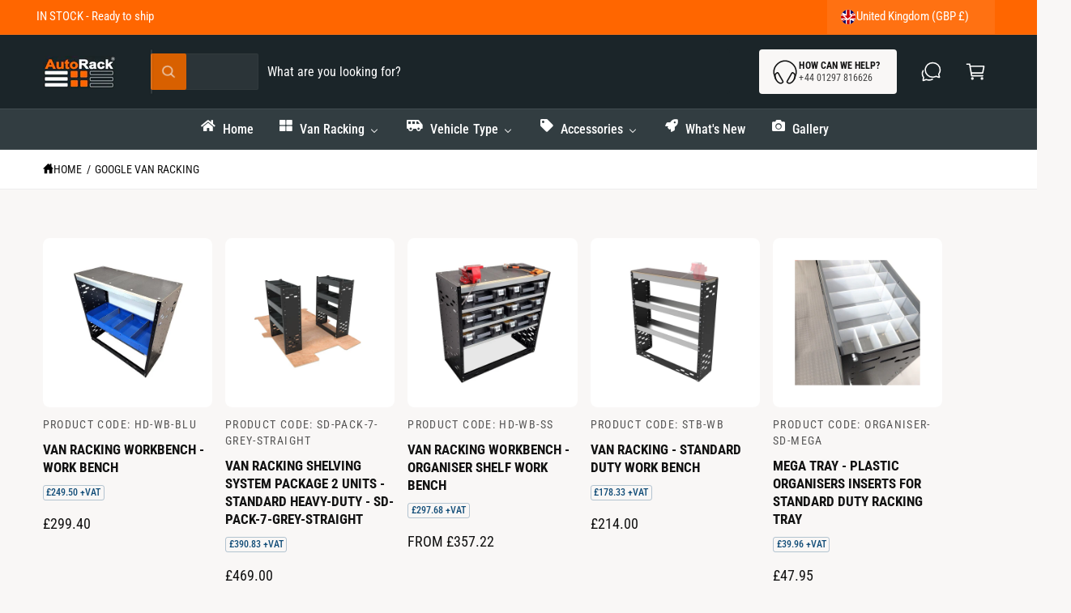

--- FILE ---
content_type: text/html; charset=utf-8
request_url: https://www.autorack.co.uk/collections/google-van-racking
body_size: 77631
content:
<!doctype html>
<html class="no-js" lang="en">
  <head>
    <meta charset="utf-8">
    <meta http-equiv="X-UA-Compatible" content="IE=edge">
    <meta name="viewport" content="width=device-width,initial-scale=1">
    <meta name="theme-color" content=""><link rel="canonical" href="https://www.autorack.co.uk/collections/google-van-racking"><link rel="preconnect" href="https://fonts.shopifycdn.com" crossorigin><title>
      GOOGLE VAN RACKING
 &ndash; Autorack Products Ltd</title>

    
      <meta name="description" content="Van racking shelving - google">
    

    

<meta property="og:site_name" content="Autorack Products Ltd">
<meta property="og:url" content="https://www.autorack.co.uk/collections/google-van-racking">
<meta property="og:title" content="GOOGLE VAN RACKING">
<meta property="og:type" content="website">
<meta property="og:description" content="Van racking shelving - google"><meta property="og:image" content="http://www.autorack.co.uk/cdn/shop/files/Logos_1200x628px.png?v=1699188458">
  <meta property="og:image:secure_url" content="https://www.autorack.co.uk/cdn/shop/files/Logos_1200x628px.png?v=1699188458">
  <meta property="og:image:width" content="1213">
  <meta property="og:image:height" content="641"><meta name="twitter:card" content="summary_large_image">
<meta name="twitter:title" content="GOOGLE VAN RACKING">
<meta name="twitter:description" content="Van racking shelving - google">

<meta name="theme:name" content="Ignite">
<meta name="theme:version" content="2.3.0">
<meta name="theme:preset" content="automotive">


    <script src="//www.autorack.co.uk/cdn/shop/t/41/assets/global.js?v=17700174012163466831761208083" defer="defer"></script><link rel="preload" href="//www.autorack.co.uk/cdn/fonts/roboto_condensed/robotocondensed_n4.01812de96ca5a5e9d19bef3ca9cc80dd1bf6c8b8.woff2" as="font" crossorigin fetchpriority="high" type="font/woff2"><link rel="preload" href="//www.autorack.co.uk/cdn/fonts/open_sans_condensed/opensanscondensed_n7.540ad984d87539ff9a03e07d9527f1ec85e214bc.woff2" as="font" crossorigin fetchpriority="high" type="font/woff2"><script>window.performance && window.performance.mark && window.performance.mark('shopify.content_for_header.start');</script><meta name="google-site-verification" content="bpJIhwJyopWRtBW4eWy81F4_E-QXcnWXNaOX1etSc2w">
<meta name="facebook-domain-verification" content="wfq1xc01re1gwpljwbfihj5m91twpc">
<meta id="shopify-digital-wallet" name="shopify-digital-wallet" content="/23557751/digital_wallets/dialog">
<meta name="shopify-checkout-api-token" content="caf3025ac382724012883c6984b7b502">
<meta id="in-context-paypal-metadata" data-shop-id="23557751" data-venmo-supported="false" data-environment="production" data-locale="en_US" data-paypal-v4="true" data-currency="GBP">
<link rel="alternate" type="application/atom+xml" title="Feed" href="/collections/google-van-racking.atom" />
<link rel="alternate" type="application/json+oembed" href="https://www.autorack.co.uk/collections/google-van-racking.oembed">
<script async="async" src="/checkouts/internal/preloads.js?locale=en-GB"></script>
<link rel="preconnect" href="https://shop.app" crossorigin="anonymous">
<script async="async" src="https://shop.app/checkouts/internal/preloads.js?locale=en-GB&shop_id=23557751" crossorigin="anonymous"></script>
<script id="apple-pay-shop-capabilities" type="application/json">{"shopId":23557751,"countryCode":"GB","currencyCode":"GBP","merchantCapabilities":["supports3DS"],"merchantId":"gid:\/\/shopify\/Shop\/23557751","merchantName":"Autorack Products Ltd","requiredBillingContactFields":["postalAddress","email","phone"],"requiredShippingContactFields":["postalAddress","email","phone"],"shippingType":"shipping","supportedNetworks":["visa","maestro","masterCard","discover","elo"],"total":{"type":"pending","label":"Autorack Products Ltd","amount":"1.00"},"shopifyPaymentsEnabled":true,"supportsSubscriptions":true}</script>
<script id="shopify-features" type="application/json">{"accessToken":"caf3025ac382724012883c6984b7b502","betas":["rich-media-storefront-analytics"],"domain":"www.autorack.co.uk","predictiveSearch":true,"shopId":23557751,"locale":"en"}</script>
<script>var Shopify = Shopify || {};
Shopify.shop = "autorack-products-ltd.myshopify.com";
Shopify.locale = "en";
Shopify.currency = {"active":"GBP","rate":"1.0"};
Shopify.country = "GB";
Shopify.theme = {"name":"New Site AUTORACK PRODUCTS LTD INTERNATIONAL (VAT)","id":137511010402,"schema_name":"Ignite","schema_version":"2.3.0","theme_store_id":3027,"role":"main"};
Shopify.theme.handle = "null";
Shopify.theme.style = {"id":null,"handle":null};
Shopify.cdnHost = "www.autorack.co.uk/cdn";
Shopify.routes = Shopify.routes || {};
Shopify.routes.root = "/";</script>
<script type="module">!function(o){(o.Shopify=o.Shopify||{}).modules=!0}(window);</script>
<script>!function(o){function n(){var o=[];function n(){o.push(Array.prototype.slice.apply(arguments))}return n.q=o,n}var t=o.Shopify=o.Shopify||{};t.loadFeatures=n(),t.autoloadFeatures=n()}(window);</script>
<script>
  window.ShopifyPay = window.ShopifyPay || {};
  window.ShopifyPay.apiHost = "shop.app\/pay";
  window.ShopifyPay.redirectState = null;
</script>
<script id="shop-js-analytics" type="application/json">{"pageType":"collection"}</script>
<script defer="defer" async type="module" src="//www.autorack.co.uk/cdn/shopifycloud/shop-js/modules/v2/client.init-shop-cart-sync_CGREiBkR.en.esm.js"></script>
<script defer="defer" async type="module" src="//www.autorack.co.uk/cdn/shopifycloud/shop-js/modules/v2/chunk.common_Bt2Up4BP.esm.js"></script>
<script type="module">
  await import("//www.autorack.co.uk/cdn/shopifycloud/shop-js/modules/v2/client.init-shop-cart-sync_CGREiBkR.en.esm.js");
await import("//www.autorack.co.uk/cdn/shopifycloud/shop-js/modules/v2/chunk.common_Bt2Up4BP.esm.js");

  window.Shopify.SignInWithShop?.initShopCartSync?.({"fedCMEnabled":true,"windoidEnabled":true});

</script>
<script>
  window.Shopify = window.Shopify || {};
  if (!window.Shopify.featureAssets) window.Shopify.featureAssets = {};
  window.Shopify.featureAssets['shop-js'] = {"shop-cart-sync":["modules/v2/client.shop-cart-sync_CQNAmp__.en.esm.js","modules/v2/chunk.common_Bt2Up4BP.esm.js"],"init-windoid":["modules/v2/client.init-windoid_BMafEeJe.en.esm.js","modules/v2/chunk.common_Bt2Up4BP.esm.js"],"shop-cash-offers":["modules/v2/client.shop-cash-offers_3d66YIS3.en.esm.js","modules/v2/chunk.common_Bt2Up4BP.esm.js","modules/v2/chunk.modal_Dk0o9ppo.esm.js"],"init-fed-cm":["modules/v2/client.init-fed-cm_B-WG4sqw.en.esm.js","modules/v2/chunk.common_Bt2Up4BP.esm.js"],"shop-toast-manager":["modules/v2/client.shop-toast-manager_DhuhblEJ.en.esm.js","modules/v2/chunk.common_Bt2Up4BP.esm.js"],"shop-button":["modules/v2/client.shop-button_B5xLHL5j.en.esm.js","modules/v2/chunk.common_Bt2Up4BP.esm.js"],"avatar":["modules/v2/client.avatar_BTnouDA3.en.esm.js"],"init-shop-email-lookup-coordinator":["modules/v2/client.init-shop-email-lookup-coordinator_hqFayTDE.en.esm.js","modules/v2/chunk.common_Bt2Up4BP.esm.js"],"init-shop-cart-sync":["modules/v2/client.init-shop-cart-sync_CGREiBkR.en.esm.js","modules/v2/chunk.common_Bt2Up4BP.esm.js"],"shop-login-button":["modules/v2/client.shop-login-button_g5QkWrqe.en.esm.js","modules/v2/chunk.common_Bt2Up4BP.esm.js","modules/v2/chunk.modal_Dk0o9ppo.esm.js"],"pay-button":["modules/v2/client.pay-button_Cuf0bNvL.en.esm.js","modules/v2/chunk.common_Bt2Up4BP.esm.js"],"init-shop-for-new-customer-accounts":["modules/v2/client.init-shop-for-new-customer-accounts_Bxwhl6__.en.esm.js","modules/v2/client.shop-login-button_g5QkWrqe.en.esm.js","modules/v2/chunk.common_Bt2Up4BP.esm.js","modules/v2/chunk.modal_Dk0o9ppo.esm.js"],"init-customer-accounts-sign-up":["modules/v2/client.init-customer-accounts-sign-up_al3d1WE3.en.esm.js","modules/v2/client.shop-login-button_g5QkWrqe.en.esm.js","modules/v2/chunk.common_Bt2Up4BP.esm.js","modules/v2/chunk.modal_Dk0o9ppo.esm.js"],"shop-follow-button":["modules/v2/client.shop-follow-button_B9MutJJO.en.esm.js","modules/v2/chunk.common_Bt2Up4BP.esm.js","modules/v2/chunk.modal_Dk0o9ppo.esm.js"],"checkout-modal":["modules/v2/client.checkout-modal_OBPaeP-J.en.esm.js","modules/v2/chunk.common_Bt2Up4BP.esm.js","modules/v2/chunk.modal_Dk0o9ppo.esm.js"],"init-customer-accounts":["modules/v2/client.init-customer-accounts_Brxa5h1K.en.esm.js","modules/v2/client.shop-login-button_g5QkWrqe.en.esm.js","modules/v2/chunk.common_Bt2Up4BP.esm.js","modules/v2/chunk.modal_Dk0o9ppo.esm.js"],"lead-capture":["modules/v2/client.lead-capture_BBBv1Qpe.en.esm.js","modules/v2/chunk.common_Bt2Up4BP.esm.js","modules/v2/chunk.modal_Dk0o9ppo.esm.js"],"shop-login":["modules/v2/client.shop-login_DoNRI_y4.en.esm.js","modules/v2/chunk.common_Bt2Up4BP.esm.js","modules/v2/chunk.modal_Dk0o9ppo.esm.js"],"payment-terms":["modules/v2/client.payment-terms_BlOJedZ2.en.esm.js","modules/v2/chunk.common_Bt2Up4BP.esm.js","modules/v2/chunk.modal_Dk0o9ppo.esm.js"]};
</script>
<script>(function() {
  var isLoaded = false;
  function asyncLoad() {
    if (isLoaded) return;
    isLoaded = true;
    var urls = ["https:\/\/accessories.w3apps.co\/js\/accessories.js?shop=autorack-products-ltd.myshopify.com","https:\/\/blog.sfapp.magefan.top\/js\/mfLoadSearchScripts.js?shop=autorack-products-ltd.myshopify.com","https:\/\/cloudsearch-1f874.kxcdn.com\/shopify.js?srp=\/a\/search\u0026markets=1\u0026shop=autorack-products-ltd.myshopify.com"];
    for (var i = 0; i < urls.length; i++) {
      var s = document.createElement('script');
      s.type = 'text/javascript';
      s.async = true;
      s.src = urls[i];
      var x = document.getElementsByTagName('script')[0];
      x.parentNode.insertBefore(s, x);
    }
  };
  if(window.attachEvent) {
    window.attachEvent('onload', asyncLoad);
  } else {
    window.addEventListener('load', asyncLoad, false);
  }
})();</script>
<script id="__st">var __st={"a":23557751,"offset":0,"reqid":"22e02253-cafe-4bd0-825a-a4321870c64a-1762696434","pageurl":"www.autorack.co.uk\/collections\/google-van-racking","u":"a3167e6576aa","p":"collection","rtyp":"collection","rid":269710131298};</script>
<script>window.ShopifyPaypalV4VisibilityTracking = true;</script>
<script id="captcha-bootstrap">!function(){'use strict';const t='contact',e='account',n='new_comment',o=[[t,t],['blogs',n],['comments',n],[t,'customer']],c=[[e,'customer_login'],[e,'guest_login'],[e,'recover_customer_password'],[e,'create_customer']],r=t=>t.map((([t,e])=>`form[action*='/${t}']:not([data-nocaptcha='true']) input[name='form_type'][value='${e}']`)).join(','),a=t=>()=>t?[...document.querySelectorAll(t)].map((t=>t.form)):[];function s(){const t=[...o],e=r(t);return a(e)}const i='password',u='form_key',d=['recaptcha-v3-token','g-recaptcha-response','h-captcha-response',i],f=()=>{try{return window.sessionStorage}catch{return}},m='__shopify_v',_=t=>t.elements[u];function p(t,e,n=!1){try{const o=window.sessionStorage,c=JSON.parse(o.getItem(e)),{data:r}=function(t){const{data:e,action:n}=t;return t[m]||n?{data:e,action:n}:{data:t,action:n}}(c);for(const[e,n]of Object.entries(r))t.elements[e]&&(t.elements[e].value=n);n&&o.removeItem(e)}catch(o){console.error('form repopulation failed',{error:o})}}const l='form_type',E='cptcha';function T(t){t.dataset[E]=!0}const w=window,h=w.document,L='Shopify',v='ce_forms',y='captcha';let A=!1;((t,e)=>{const n=(g='f06e6c50-85a8-45c8-87d0-21a2b65856fe',I='https://cdn.shopify.com/shopifycloud/storefront-forms-hcaptcha/ce_storefront_forms_captcha_hcaptcha.v1.5.2.iife.js',D={infoText:'Protected by hCaptcha',privacyText:'Privacy',termsText:'Terms'},(t,e,n)=>{const o=w[L][v],c=o.bindForm;if(c)return c(t,g,e,D).then(n);var r;o.q.push([[t,g,e,D],n]),r=I,A||(h.body.append(Object.assign(h.createElement('script'),{id:'captcha-provider',async:!0,src:r})),A=!0)});var g,I,D;w[L]=w[L]||{},w[L][v]=w[L][v]||{},w[L][v].q=[],w[L][y]=w[L][y]||{},w[L][y].protect=function(t,e){n(t,void 0,e),T(t)},Object.freeze(w[L][y]),function(t,e,n,w,h,L){const[v,y,A,g]=function(t,e,n){const i=e?o:[],u=t?c:[],d=[...i,...u],f=r(d),m=r(i),_=r(d.filter((([t,e])=>n.includes(e))));return[a(f),a(m),a(_),s()]}(w,h,L),I=t=>{const e=t.target;return e instanceof HTMLFormElement?e:e&&e.form},D=t=>v().includes(t);t.addEventListener('submit',(t=>{const e=I(t);if(!e)return;const n=D(e)&&!e.dataset.hcaptchaBound&&!e.dataset.recaptchaBound,o=_(e),c=g().includes(e)&&(!o||!o.value);(n||c)&&t.preventDefault(),c&&!n&&(function(t){try{if(!f())return;!function(t){const e=f();if(!e)return;const n=_(t);if(!n)return;const o=n.value;o&&e.removeItem(o)}(t);const e=Array.from(Array(32),(()=>Math.random().toString(36)[2])).join('');!function(t,e){_(t)||t.append(Object.assign(document.createElement('input'),{type:'hidden',name:u})),t.elements[u].value=e}(t,e),function(t,e){const n=f();if(!n)return;const o=[...t.querySelectorAll(`input[type='${i}']`)].map((({name:t})=>t)),c=[...d,...o],r={};for(const[a,s]of new FormData(t).entries())c.includes(a)||(r[a]=s);n.setItem(e,JSON.stringify({[m]:1,action:t.action,data:r}))}(t,e)}catch(e){console.error('failed to persist form',e)}}(e),e.submit())}));const S=(t,e)=>{t&&!t.dataset[E]&&(n(t,e.some((e=>e===t))),T(t))};for(const o of['focusin','change'])t.addEventListener(o,(t=>{const e=I(t);D(e)&&S(e,y())}));const B=e.get('form_key'),M=e.get(l),P=B&&M;t.addEventListener('DOMContentLoaded',(()=>{const t=y();if(P)for(const e of t)e.elements[l].value===M&&p(e,B);[...new Set([...A(),...v().filter((t=>'true'===t.dataset.shopifyCaptcha))])].forEach((e=>S(e,t)))}))}(h,new URLSearchParams(w.location.search),n,t,e,['guest_login'])})(!0,!0)}();</script>
<script integrity="sha256-52AcMU7V7pcBOXWImdc/TAGTFKeNjmkeM1Pvks/DTgc=" data-source-attribution="shopify.loadfeatures" defer="defer" src="//www.autorack.co.uk/cdn/shopifycloud/storefront/assets/storefront/load_feature-81c60534.js" crossorigin="anonymous"></script>
<script crossorigin="anonymous" defer="defer" src="//www.autorack.co.uk/cdn/shopifycloud/storefront/assets/shopify_pay/storefront-65b4c6d7.js?v=20250812"></script>
<script data-source-attribution="shopify.dynamic_checkout.dynamic.init">var Shopify=Shopify||{};Shopify.PaymentButton=Shopify.PaymentButton||{isStorefrontPortableWallets:!0,init:function(){window.Shopify.PaymentButton.init=function(){};var t=document.createElement("script");t.src="https://www.autorack.co.uk/cdn/shopifycloud/portable-wallets/latest/portable-wallets.en.js",t.type="module",document.head.appendChild(t)}};
</script>
<script data-source-attribution="shopify.dynamic_checkout.buyer_consent">
  function portableWalletsHideBuyerConsent(e){var t=document.getElementById("shopify-buyer-consent"),n=document.getElementById("shopify-subscription-policy-button");t&&n&&(t.classList.add("hidden"),t.setAttribute("aria-hidden","true"),n.removeEventListener("click",e))}function portableWalletsShowBuyerConsent(e){var t=document.getElementById("shopify-buyer-consent"),n=document.getElementById("shopify-subscription-policy-button");t&&n&&(t.classList.remove("hidden"),t.removeAttribute("aria-hidden"),n.addEventListener("click",e))}window.Shopify?.PaymentButton&&(window.Shopify.PaymentButton.hideBuyerConsent=portableWalletsHideBuyerConsent,window.Shopify.PaymentButton.showBuyerConsent=portableWalletsShowBuyerConsent);
</script>
<script data-source-attribution="shopify.dynamic_checkout.cart.bootstrap">document.addEventListener("DOMContentLoaded",(function(){function t(){return document.querySelector("shopify-accelerated-checkout-cart, shopify-accelerated-checkout")}if(t())Shopify.PaymentButton.init();else{new MutationObserver((function(e,n){t()&&(Shopify.PaymentButton.init(),n.disconnect())})).observe(document.body,{childList:!0,subtree:!0})}}));
</script>
<link id="shopify-accelerated-checkout-styles" rel="stylesheet" media="screen" href="https://www.autorack.co.uk/cdn/shopifycloud/portable-wallets/latest/accelerated-checkout-backwards-compat.css" crossorigin="anonymous">
<style id="shopify-accelerated-checkout-cart">
        #shopify-buyer-consent {
  margin-top: 1em;
  display: inline-block;
  width: 100%;
}

#shopify-buyer-consent.hidden {
  display: none;
}

#shopify-subscription-policy-button {
  background: none;
  border: none;
  padding: 0;
  text-decoration: underline;
  font-size: inherit;
  cursor: pointer;
}

#shopify-subscription-policy-button::before {
  box-shadow: none;
}

      </style>
<script id="sections-script" data-sections="header,footer" defer="defer" src="//www.autorack.co.uk/cdn/shop/t/41/compiled_assets/scripts.js?8210"></script>
<script>window.performance && window.performance.mark && window.performance.mark('shopify.content_for_header.end');</script>


    <style data-shopify>
      @font-face {
  font-family: "Roboto Condensed";
  font-weight: 400;
  font-style: normal;
  font-display: fallback;
  src: url("//www.autorack.co.uk/cdn/fonts/roboto_condensed/robotocondensed_n4.01812de96ca5a5e9d19bef3ca9cc80dd1bf6c8b8.woff2") format("woff2"),
       url("//www.autorack.co.uk/cdn/fonts/roboto_condensed/robotocondensed_n4.3930e6ddba458dc3cb725a82a2668eac3c63c104.woff") format("woff");
}

        @font-face {
  font-family: "Roboto Condensed";
  font-weight: 700;
  font-style: normal;
  font-display: fallback;
  src: url("//www.autorack.co.uk/cdn/fonts/roboto_condensed/robotocondensed_n7.0c73a613503672be244d2f29ab6ddd3fc3cc69ae.woff2") format("woff2"),
       url("//www.autorack.co.uk/cdn/fonts/roboto_condensed/robotocondensed_n7.ef6ece86ba55f49c27c4904a493c283a40f3a66e.woff") format("woff");
}

        @font-face {
  font-family: "Roboto Condensed";
  font-weight: 400;
  font-style: italic;
  font-display: fallback;
  src: url("//www.autorack.co.uk/cdn/fonts/roboto_condensed/robotocondensed_i4.05c7f163ad2c00a3c4257606d1227691aff9070b.woff2") format("woff2"),
       url("//www.autorack.co.uk/cdn/fonts/roboto_condensed/robotocondensed_i4.04d9d87e0a45b49fc67a5b9eb5059e1540f5cda3.woff") format("woff");
}

        @font-face {
  font-family: "Roboto Condensed";
  font-weight: 700;
  font-style: italic;
  font-display: fallback;
  src: url("//www.autorack.co.uk/cdn/fonts/roboto_condensed/robotocondensed_i7.bed9f3a01efda68cdff8b63e6195c957a0da68cb.woff2") format("woff2"),
       url("//www.autorack.co.uk/cdn/fonts/roboto_condensed/robotocondensed_i7.9ca5759a0bcf75a82b270218eab4c83ec254abf8.woff") format("woff");
}

        @font-face {
  font-family: "Roboto Condensed";
  font-weight: 500;
  font-style: normal;
  font-display: fallback;
  src: url("//www.autorack.co.uk/cdn/fonts/roboto_condensed/robotocondensed_n5.753e8e75cdb3aced074986880588a95576768e7a.woff2") format("woff2"),
       url("//www.autorack.co.uk/cdn/fonts/roboto_condensed/robotocondensed_n5.d077911a9ecebd041d38bbe886c8dc56d626fe74.woff") format("woff");
}

@font-face {
  font-family: "Open Sans Condensed";
  font-weight: 700;
  font-style: normal;
  font-display: fallback;
  src: url("//www.autorack.co.uk/cdn/fonts/open_sans_condensed/opensanscondensed_n7.540ad984d87539ff9a03e07d9527f1ec85e214bc.woff2") format("woff2"),
       url("//www.autorack.co.uk/cdn/fonts/open_sans_condensed/opensanscondensed_n7.0ccd6ca2773ce782c7c735ca14a677a02c206a2e.woff") format("woff");
}

        @font-face {
  font-family: "Open Sans Condensed";
  font-weight: 700;
  font-style: normal;
  font-display: fallback;
  src: url("//www.autorack.co.uk/cdn/fonts/open_sans_condensed/opensanscondensed_n7.540ad984d87539ff9a03e07d9527f1ec85e214bc.woff2") format("woff2"),
       url("//www.autorack.co.uk/cdn/fonts/open_sans_condensed/opensanscondensed_n7.0ccd6ca2773ce782c7c735ca14a677a02c206a2e.woff") format("woff");
}

        @font-face {
  font-family: "Open Sans Condensed";
  font-weight: 700;
  font-style: italic;
  font-display: fallback;
  src: url("//www.autorack.co.uk/cdn/fonts/open_sans_condensed/opensanscondensed_i7.b3af424e64a219e4d91dc9285b3e0c96b029e81e.woff2") format("woff2"),
       url("//www.autorack.co.uk/cdn/fonts/open_sans_condensed/opensanscondensed_i7.ef954f777d637a453b9ee01dc166c8ab51f5e8f0.woff") format("woff");
}

        @font-face {
  font-family: "Open Sans Condensed";
  font-weight: 700;
  font-style: italic;
  font-display: fallback;
  src: url("//www.autorack.co.uk/cdn/fonts/open_sans_condensed/opensanscondensed_i7.b3af424e64a219e4d91dc9285b3e0c96b029e81e.woff2") format("woff2"),
       url("//www.autorack.co.uk/cdn/fonts/open_sans_condensed/opensanscondensed_i7.ef954f777d637a453b9ee01dc166c8ab51f5e8f0.woff") format("woff");
}

        @font-face {
  font-family: "Open Sans Condensed";
  font-weight: 500;
  font-style: normal;
  font-display: fallback;
  src: url("//www.autorack.co.uk/cdn/fonts/open_sans_condensed/opensanscondensed_n5.e9c5a8f27137292c04f6b260120f982a1226464b.woff2") format("woff2"),
       url("//www.autorack.co.uk/cdn/fonts/open_sans_condensed/opensanscondensed_n5.5affca1fa083ad5d544aa162909214badf239e59.woff") format("woff");
}


        :root,
        .color-scheme-1 {
          --color-background: 249,247,246;
          --color-background-accent: ,,;
        
          --gradient-background: #f9f7f6;
        

        

        --color-foreground: 18,18,18;
        --color-heading: 18,18,18;
        --color-background-contrast: 198,179,170;
        --color-shadow: 0, 0, 0;
        --color-button: 18,18,18;
        --color-button-alpha: 1.0;
        
          --color-button-gradient: none;
        
        --color-button-text: 255,255,255;
        --color-secondary-button: 249,247,246;
        --color-secondary-button-text: 18,18,18;
        --color-link: 28,112,190;
        --color-caption: 18,18,18;
        --color-badge-foreground: 18,18,18;
        --color-badge-background: 249,247,246;
        --color-badge-border: 18,18,18;
        --color-accent: 239,128,39;
        --payment-terms-background-color: rgb(249 247 246);

        
          --color-heading-gradient-background: none;
          --color-heading-gradient-background-clip: border-box;
          --color-heading-gradient-fill: currentColor;
        

        
          --color-accent-gradient-background: -webkit-linear-gradient(180deg, rgba(244, 173, 116, 1), rgba(216, 96, 0, 1) 100%);
          --color-accent-gradient-background-clip: text;
          --color-accent-gradient-fill: transparent;
        
      }
      
        
        .color-scheme-2 {
          --color-background: 255,255,255;
          --color-background-accent: ,,;
        
          --gradient-background: #ffffff;
        

        

        --color-foreground: ,,;
        --color-heading: 239,128,39;
        --color-background-contrast: 191,191,191;
        --color-shadow: 0, 0, 0;
        --color-button: 216,96,0;
        --color-button-alpha: 1.0;
        
        --color-button-gradient: linear-gradient(340deg, rgba(255, 166, 95, 1) 13%, rgba(216, 96, 0, 1) 86%);
        
        --color-button-text: 243,243,243;
        --color-secondary-button: 255,255,255;
        --color-secondary-button-text: 220,96,0;
        --color-link: 28,112,190;
        --color-caption: 255,255,255;
        --color-badge-foreground: ,,;
        --color-badge-background: 255,255,255;
        --color-badge-border: ,,;
        --color-accent: 239,128,39;
        --payment-terms-background-color: rgb(255 255 255);

        
          --color-heading-gradient-background: none;
          --color-heading-gradient-background-clip: border-box;
          --color-heading-gradient-fill: currentColor;
        

        
          --color-accent-gradient-background: -webkit-linear-gradient(275deg, rgba(244, 173, 116, 1), rgba(216, 96, 0, 1) 100%);
          --color-accent-gradient-background-clip: text;
          --color-accent-gradient-fill: transparent;
        
      }
      
        
        .color-scheme-3 {
          --color-background: 27,37,41;
          --color-background-accent: ,,;
        
          --gradient-background: #1b2529;
        

        

        --color-foreground: 255,255,255;
        --color-heading: 255,255,255;
        --color-background-contrast: 37,51,56;
        --color-shadow: 0, 0, 0;
        --color-button: 255,255,255;
        --color-button-alpha: 1.0;
        
          --color-button-gradient: none;
        
        --color-button-text: 18,18,18;
        --color-secondary-button: 27,37,41;
        --color-secondary-button-text: 255,255,255;
        --color-link: 255,255,255;
        --color-caption: 255,255,255;
        --color-badge-foreground: 255,255,255;
        --color-badge-background: 27,37,41;
        --color-badge-border: 255,255,255;
        --color-accent: 239,128,39;
        --payment-terms-background-color: rgb(27 37 41);

        
          --color-heading-gradient-background: none;
          --color-heading-gradient-background-clip: border-box;
          --color-heading-gradient-fill: currentColor;
        

        
          --color-accent-gradient-background: -webkit-linear-gradient(180deg, rgba(244, 173, 116, 1), rgba(216, 96, 0, 1) 100%);
          --color-accent-gradient-background-clip: text;
          --color-accent-gradient-fill: transparent;
        
      }
      
        
        .color-scheme-4 {
          --color-background: 25,98,147;
          --color-background-accent: ,,;
        
          --gradient-background: linear-gradient(123deg, rgba(25, 98, 147, 1) 3%, rgba(151, 204, 255, 1) 97%);
        

        

        --color-foreground: 255,255,255;
        --color-heading: 255,255,255;
        --color-background-contrast: 6,25,38;
        --color-shadow: 0, 0, 0;
        --color-button: 255,255,255;
        --color-button-alpha: 1.0;
        
          --color-button-gradient: none;
        
        --color-button-text: 36,40,51;
        --color-secondary-button: 25,98,147;
        --color-secondary-button-text: 255,255,255;
        --color-link: 255,255,255;
        --color-caption: 255,255,255;
        --color-badge-foreground: 255,255,255;
        --color-badge-background: 25,98,147;
        --color-badge-border: 255,255,255;
        --color-accent: 236,82,82;
        --payment-terms-background-color: rgb(25 98 147);

        
          --color-heading-gradient-background: none;
          --color-heading-gradient-background-clip: border-box;
          --color-heading-gradient-fill: currentColor;
        

        
          --color-accent-gradient-background: none;
          --color-accent-gradient-background-clip: border-box;
          --color-accent-gradient-fill: currentColor;
        
      }
      
        
        .color-scheme-5 {
          --color-background: 255,102,0;
          --color-background-accent: ,,;
        
          --gradient-background: #ff6600;
        

        

        --color-foreground: 255,255,255;
        --color-heading: 255,255,255;
        --color-background-contrast: 128,51,0;
        --color-shadow: 0, 0, 0;
        --color-button: 255,255,255;
        --color-button-alpha: 1.0;
        
          --color-button-gradient: none;
        
        --color-button-text: 36,36,36;
        --color-secondary-button: 255,102,0;
        --color-secondary-button-text: 36,36,36;
        --color-link: 255,255,255;
        --color-caption: 255,255,255;
        --color-badge-foreground: 255,255,255;
        --color-badge-background: 255,102,0;
        --color-badge-border: 255,255,255;
        --color-accent: 151,204,255;
        --payment-terms-background-color: rgb(255 102 0);

        
          --color-heading-gradient-background: none;
          --color-heading-gradient-background-clip: border-box;
          --color-heading-gradient-fill: currentColor;
        

        
          --color-accent-gradient-background: none;
          --color-accent-gradient-background-clip: border-box;
          --color-accent-gradient-fill: currentColor;
        
      }
      
        
        .color-scheme-6 {
          --color-background: 248,248,248;
          --color-background-accent: ,,;
        
          --gradient-background: #f8f8f8;
        

        

        --color-foreground: 255,255,255;
        --color-heading: 255,255,255;
        --color-background-contrast: 184,184,184;
        --color-shadow: 0, 0, 0;
        --color-button: 18,18,18;
        --color-button-alpha: 1.0;
        
          --color-button-gradient: none;
        
        --color-button-text: 255,255,255;
        --color-secondary-button: 248,248,248;
        --color-secondary-button-text: 255,255,255;
        --color-link: 255,255,255;
        --color-caption: 255,255,255;
        --color-badge-foreground: 255,255,255;
        --color-badge-background: 248,248,248;
        --color-badge-border: 255,255,255;
        --color-accent: 220,43,255;
        --payment-terms-background-color: rgb(248 248 248);

        
          --color-heading-gradient-background: none;
          --color-heading-gradient-background-clip: border-box;
          --color-heading-gradient-fill: currentColor;
        

        
          --color-accent-gradient-background: -webkit-linear-gradient(270deg, rgba(182, 219, 252, 1) 15%, rgba(47, 133, 209, 1) 85%);
          --color-accent-gradient-background-clip: text;
          --color-accent-gradient-fill: transparent;
        
      }
      
        
        .color-scheme-7 {
          --color-background: 255,0,0;
          --color-background-accent: ,,;
        
          --gradient-background: linear-gradient(229deg, rgba(240, 69, 87, 1) 4%, rgba(221, 39, 57, 1) 100%);
        

        

        --color-foreground: 255,255,255;
        --color-heading: 255,255,255;
        --color-background-contrast: 128,0,0;
        --color-shadow: 0, 0, 0;
        --color-button: 255,255,255;
        --color-button-alpha: 1.0;
        
          --color-button-gradient: none;
        
        --color-button-text: 18,18,18;
        --color-secondary-button: 255,0,0;
        --color-secondary-button-text: 255,255,255;
        --color-link: 255,255,255;
        --color-caption: 255,255,255;
        --color-badge-foreground: 255,255,255;
        --color-badge-background: 255,0,0;
        --color-badge-border: 255,255,255;
        --color-accent: 220,43,255;
        --payment-terms-background-color: rgb(255 0 0);

        
          --color-heading-gradient-background: none;
          --color-heading-gradient-background-clip: border-box;
          --color-heading-gradient-fill: currentColor;
        

        
          --color-accent-gradient-background: none;
          --color-accent-gradient-background-clip: border-box;
          --color-accent-gradient-fill: currentColor;
        
      }
      
        
        .color-scheme-8 {
          --color-background: 27,37,41;
          --color-background-accent: ,,;
        
          --gradient-background: #1b2529;
        

        

        --color-foreground: 255,255,255;
        --color-heading: 255,255,255;
        --color-background-contrast: 37,51,56;
        --color-shadow: 0, 0, 0;
        --color-button: 216,96,0;
        --color-button-alpha: 1.0;
        
          --color-button-gradient: none;
        
        --color-button-text: 243,243,243;
        --color-secondary-button: 27,37,41;
        --color-secondary-button-text: 216,96,0;
        --color-link: 255,171,104;
        --color-caption: 255,255,255;
        --color-badge-foreground: 255,255,255;
        --color-badge-background: 27,37,41;
        --color-badge-border: 255,255,255;
        --color-accent: 220,43,255;
        --payment-terms-background-color: rgb(27 37 41);

        
          --color-heading-gradient-background: none;
          --color-heading-gradient-background-clip: border-box;
          --color-heading-gradient-fill: currentColor;
        

        
          --color-accent-gradient-background: none;
          --color-accent-gradient-background-clip: border-box;
          --color-accent-gradient-fill: currentColor;
        
      }
      
        
        .color-scheme-9 {
          --color-background: 50,61,65;
          --color-background-accent: ,,;
        
          --gradient-background: #323d41;
        

        

        --color-foreground: 255,255,255;
        --color-heading: 255,255,255;
        --color-background-contrast: 61,75,79;
        --color-shadow: 0, 0, 0;
        --color-button: 27,37,41;
        --color-button-alpha: 1.0;
        
          --color-button-gradient: none;
        
        --color-button-text: 243,243,243;
        --color-secondary-button: 50,61,65;
        --color-secondary-button-text: 245,147,69;
        --color-link: 255,171,104;
        --color-caption: 255,255,255;
        --color-badge-foreground: 255,255,255;
        --color-badge-background: 50,61,65;
        --color-badge-border: 255,255,255;
        --color-accent: 220,43,255;
        --payment-terms-background-color: rgb(50 61 65);

        
          --color-heading-gradient-background: none;
          --color-heading-gradient-background-clip: border-box;
          --color-heading-gradient-fill: currentColor;
        

        
          --color-accent-gradient-background: none;
          --color-accent-gradient-background-clip: border-box;
          --color-accent-gradient-fill: currentColor;
        
      }
      
        
        .color-scheme-10 {
          --color-background: 13,88,153;
          --color-background-accent: ,,;
        
          --gradient-background: linear-gradient(180deg, rgba(0, 0, 0, 1) 3%, rgba(11, 75, 131, 1) 71%);
        

        

        --color-foreground: 255,255,255;
        --color-heading: 255,255,255;
        --color-background-contrast: 3,20,35;
        --color-shadow: 0, 0, 0;
        --color-button: 255,255,255;
        --color-button-alpha: 1.0;
        
          --color-button-gradient: none;
        
        --color-button-text: 36,40,51;
        --color-secondary-button: 13,88,153;
        --color-secondary-button-text: 255,255,255;
        --color-link: 255,255,255;
        --color-caption: 255,255,255;
        --color-badge-foreground: 255,255,255;
        --color-badge-background: 13,88,153;
        --color-badge-border: 255,255,255;
        --color-accent: 220,43,255;
        --payment-terms-background-color: rgb(13 88 153);

        
          --color-heading-gradient-background: none;
          --color-heading-gradient-background-clip: border-box;
          --color-heading-gradient-fill: currentColor;
        

        
          --color-accent-gradient-background: none;
          --color-accent-gradient-background-clip: border-box;
          --color-accent-gradient-fill: currentColor;
        
      }
      
        
        .color-scheme-11 {
          --color-background: 11,75,131;
          --color-background-accent: ,,;
        
          --gradient-background: #0b4b83;
        

        

        --color-foreground: 255,255,255;
        --color-heading: 255,255,255;
        --color-background-contrast: 13,88,155;
        --color-shadow: 0, 0, 0;
        --color-button: 255,255,255;
        --color-button-alpha: 1.0;
        
          --color-button-gradient: none;
        
        --color-button-text: 36,36,36;
        --color-secondary-button: 11,75,131;
        --color-secondary-button-text: 36,36,36;
        --color-link: 255,255,255;
        --color-caption: 255,255,255;
        --color-badge-foreground: 255,255,255;
        --color-badge-background: 11,75,131;
        --color-badge-border: 255,255,255;
        --color-accent: 220,43,255;
        --payment-terms-background-color: rgb(11 75 131);

        
          --color-heading-gradient-background: none;
          --color-heading-gradient-background-clip: border-box;
          --color-heading-gradient-fill: currentColor;
        

        
          --color-accent-gradient-background: -webkit-linear-gradient(89deg, rgba(250, 199, 149, 1) 7%, rgba(255, 118, 88, 1) 94%);
          --color-accent-gradient-background-clip: text;
          --color-accent-gradient-fill: transparent;
        
      }
      
        
        .color-scheme-12 {
          --color-background: 27,37,41;
          --color-background-accent: ,,;
        
          --gradient-background: linear-gradient(11deg, rgba(27, 37, 41, 0.87) 15%, rgba(50, 61, 65, 0.98) 82%);
        

        

        --color-foreground: 255,255,255;
        --color-heading: 255,255,255;
        --color-background-contrast: 37,51,56;
        --color-shadow: 0, 0, 0;
        --color-button: 255,255,255;
        --color-button-alpha: 1.0;
        
        --color-button-gradient: linear-gradient(146deg, rgba(250, 166, 98, 1) 13%, rgba(216, 96, 0, 1) 86%);
        
        --color-button-text: 18,18,18;
        --color-secondary-button: 27,37,41;
        --color-secondary-button-text: 255,255,255;
        --color-link: 255,255,255;
        --color-caption: 255,255,255;
        --color-badge-foreground: 255,255,255;
        --color-badge-background: 27,37,41;
        --color-badge-border: 255,255,255;
        --color-accent: 220,43,255;
        --payment-terms-background-color: rgb(27 37 41);

        
          --color-heading-gradient-background: none;
          --color-heading-gradient-background-clip: border-box;
          --color-heading-gradient-fill: currentColor;
        

        
          --color-accent-gradient-background: -webkit-linear-gradient(180deg, rgba(244, 173, 116, 1), rgba(216, 96, 0, 1) 100%);
          --color-accent-gradient-background-clip: text;
          --color-accent-gradient-fill: transparent;
        
      }
      
        
        .color-scheme-13 {
          --color-background: 30,30,30;
          --color-background-accent: ,,;
        
          --gradient-background: linear-gradient(180deg, rgba(251, 51, 166, 1), rgba(99, 41, 151, 1) 50%, rgba(19, 4, 33, 1) 100%);
        

        

        --color-foreground: 255,255,255;
        --color-heading: 255,255,255;
        --color-background-contrast: 43,43,43;
        --color-shadow: 0, 0, 0;
        --color-button: 42,151,211;
        --color-button-alpha: 1.0;
        
        --color-button-gradient: linear-gradient(305deg, rgba(42, 151, 211, 1), rgba(72, 171, 227, 1) 46%, rgba(119, 179, 245, 1) 91%);
        
        --color-button-text: 255,255,255;
        --color-secondary-button: 30,30,30;
        --color-secondary-button-text: 255,255,255;
        --color-link: 255,255,255;
        --color-caption: 255,255,255;
        --color-badge-foreground: 255,255,255;
        --color-badge-background: 30,30,30;
        --color-badge-border: 255,255,255;
        --color-accent: 220,43,255;
        --payment-terms-background-color: rgb(30 30 30);

        
          --color-heading-gradient-background: none;
          --color-heading-gradient-background-clip: border-box;
          --color-heading-gradient-fill: currentColor;
        

        
          --color-accent-gradient-background: -webkit-linear-gradient(0deg, rgba(100, 179, 255, 1) 3%, rgba(234, 145, 254, 1) 98%);
          --color-accent-gradient-background-clip: text;
          --color-accent-gradient-fill: transparent;
        
      }
      
        
        .color-scheme-24c25c2c-4159-48d6-a46a-1dc30e468776 {
          --color-background: 255,255,255;
          --color-background-accent: ,,;
        
          --gradient-background: linear-gradient(180deg, rgba(255, 255, 255, 1) 4%, rgba(243, 243, 243, 1) 89%, rgba(243, 243, 243, 1) 100%);
        

        

        --color-foreground: 18,18,18;
        --color-heading: 18,18,18;
        --color-background-contrast: 191,191,191;
        --color-shadow: 0, 0, 0;
        --color-button: 18,18,18;
        --color-button-alpha: 1.0;
        
          --color-button-gradient: none;
        
        --color-button-text: 255,255,255;
        --color-secondary-button: 255,255,255;
        --color-secondary-button-text: 18,18,18;
        --color-link: 28,112,190;
        --color-caption: 18,18,18;
        --color-badge-foreground: 18,18,18;
        --color-badge-background: 255,255,255;
        --color-badge-border: 18,18,18;
        --color-accent: 239,128,39;
        --payment-terms-background-color: rgb(255 255 255);

        
          --color-heading-gradient-background: none;
          --color-heading-gradient-background-clip: border-box;
          --color-heading-gradient-fill: currentColor;
        

        
          --color-accent-gradient-background: -webkit-linear-gradient(180deg, rgba(244, 173, 116, 1), rgba(216, 96, 0, 1) 100%);
          --color-accent-gradient-background-clip: text;
          --color-accent-gradient-fill: transparent;
        
      }
      

      

      body, .color-scheme-1, .color-scheme-2, .color-scheme-3, .color-scheme-4, .color-scheme-5, .color-scheme-6, .color-scheme-7, .color-scheme-8, .color-scheme-9, .color-scheme-10, .color-scheme-11, .color-scheme-12, .color-scheme-13, .color-scheme-24c25c2c-4159-48d6-a46a-1dc30e468776 {
        color: rgb(var(--color-foreground));
        background-color: rgb(var(--color-background));
      }

      :root {
        /* The direction multiplier is used for RTL-aware transforms and positioning calculations.
           It is set to -1 for RTL languages and 1 for LTR languages, allowing CSS calculations
           to be directionally aware. */
        --direction-multiplier: 1;

        --font-body-family: "Roboto Condensed", sans-serif;
        --font-body-style: normal;
        --font-body-weight: 400;
        --font-body-weight-bold: 700;
        --font-body-letter-spacing: 0.001em;

        --font-heading-family: "Open Sans Condensed", sans-serif;
        --font-heading-style: normal;
        --font-heading-weight: 700;

        

        --font-button-font-weight: bold;
        --font-button-case: uppercase;
        --font-button-icon-offset: -0.1rem;
        --font-button-letter-spacing: -0.015em;
        --font-button-text-size: 1.3rem;

        --font-body-scale: 1.05;
        --font-heading-scale: 0.9523809523809523;
        --font-heading-case: none;
        --font-heading-letter-spacing: -0.029em;

        --media-padding: px;
        --media-border-opacity: 0.0;
        --media-border-width: 0px;
        --media-radius: 16px;
        --media-shadow-opacity: 0.0;
        --media-shadow-horizontal-offset: 0px;
        --media-shadow-vertical-offset: 0px;
        --media-shadow-blur-radius: 0px;
        --media-shadow-visible: 0;

        --page-width: 136rem;
        --px-mobile: 2rem;
        --page-width-margin: 0rem;

        --product-card-image-padding: 0.8rem;
        --product-card-image-scale: 0.8;
        --product-card-corner-radius: 0.8rem;
        --product-card-text-alignment: start;
        --product-card-border-width: 0.0rem;
        --product-card-border-opacity: 0.0;
        --product-card-shadow-opacity: 0.0;
        --product-card-shadow-visible: 0;
        --product-card-shadow-horizontal-offset: 0.0rem;
        --product-card-shadow-vertical-offset: 0.0rem;
        --product-card-shadow-blur-radius: 0.0rem;
        --product-card-star-color: 245,225,33;
        --product-card-icon-width: 32px;

        --inventory-stock-low-color: 230,103,17;
        --inventory-stock-normal-color: 85,175,16;
        --inventory-stock-continue-color: 85,175,16;
        --inventory-stock-out-color: 91,91,91;

        
          --product-card-price-color: 234,7,7;
        

        

        --collection-card-image-padding: 0.0rem;
        --collection-card-corner-radius: 0.8rem;
        --collection-card-image-scale: 1.0;
        --collection-card-text-alignment: center;
        --collection-card-border-width: 0.0rem;
        --collection-card-border-opacity: 0.0;
        --collection-card-shadow-opacity: 0.0;
        --collection-card-shadow-visible: 0;
        --collection-card-shadow-horizontal-offset: 0.0rem;
        --collection-card-shadow-vertical-offset: 0.0rem;
        --collection-card-shadow-blur-radius: 0.0rem;
        --collection-card-image-background: 255,255,255,1.0;

        --blog-card-image-padding: 2.0rem;
        --blog-card-corner-radius: 0.8rem;
        --blog-card-border-width: 0.0rem;
        --blog-card-border-opacity: 0.0;
        --blog-card-shadow-opacity: 0.0;
        --blog-card-shadow-visible: 0;
        --blog-card-shadow-horizontal-offset: 0.0rem;
        --blog-card-shadow-vertical-offset: 0.0rem;
        --blog-card-shadow-blur-radius: 0.0rem;
        --blog-card-image-background: 255,255,255,1.0;

        

        --badge-text-size: 1.2rem;
        --badge-text-weight: normal;
        --badge-border-width: 1px;
        --badge-border-style: solid;

        --badge-sold-out-foreground: 255 255 255 / 1.0;
        --badge-sold-out-border: 0 0 0 / 0.0;
        --badge-sold-out-background: linear-gradient(127deg, rgba(13, 13, 13, 0.8) 11%, rgba(49, 49, 49, 0.8) 78%);
        
        --badge-custom-foreground: 36 40 51 / 1.0;
        --badge-custom-border: 239 128 39 / 1.0;
        --badge-custom-background: #f9f7f6;
        
        
        --badge-preorder-foreground: 21 118 49 / 1.0;
        --badge-preorder-border: 255 255 255 / 1.0;
        --badge-preorder-background: linear-gradient(137deg, rgba(234, 234, 234, 0.62), rgba(241, 241, 241, 0.27) 100%);
        
        
        --badge-bulk-foreground: 7 75 124 / 1.0;
        --badge-bulk-border: 209 224 241 / 1.0;
        --badge-bulk-background: #ECF5FC;
        
        
        --badge-new-foreground: 255 255 255 / 1.0;
        --badge-new-border: 0 0 0 / 0.0;
        --badge-new-background: linear-gradient(129deg, rgba(33, 119, 179, 0.8), rgba(61, 157, 222, 0.8) 100%);
        
        
        --badge-sale-foreground: 255 255 255 / 1.0;
        --badge-sale-border: 0 0 0 / 0.0;
        --badge-sale-background: linear-gradient(144deg, rgba(244, 43, 65, 0.8), rgba(218, 50, 67, 0.8) 97%, rgba(247, 23, 23, 0.8) 97.482%);
        

        --popup-border-width: 1px;
        --popup-border-opacity: 0.08;
        --popup-corner-radius: 4px;
        --promo-corner-radius: 6px;
        --popup-shadow-opacity: 0.15;
        --popup-shadow-horizontal-offset: 0px;
        --popup-shadow-vertical-offset: 0px;
        --popup-shadow-blur-radius: 5px;

        --drawer-border-width: px;
        --drawer-border-opacity: 0.0;
        --drawer-shadow-opacity: 0.0;
        --drawer-shadow-horizontal-offset: px;
        --drawer-shadow-vertical-offset: px;
        --drawer-shadow-blur-radius: px;

        --grid-desktop-vertical-spacing: 16px;
        --grid-desktop-horizontal-spacing: 16px;
        --grid-desktop-horizontal-spacing-initial: 16px;
        --grid-mobile-vertical-spacing: calc(var(--px-mobile) * 0.8);
        --grid-mobile-horizontal-spacing: calc(var(--px-mobile) * 0.8);

        --text-boxes-radius: 16px;
        --text-boxes-border-opacity: 0.0;
        --text-boxes-border-width: 0px;
        --text-boxes-shadow-opacity: 0.0;
        --text-boxes-shadow-visible: 0;
        --text-boxes-shadow-horizontal-offset: 0px;
        --text-boxes-shadow-vertical-offset: 0px;
        --text-boxes-shadow-blur-radius: 0px;

        --buttons-radius: 4px;
        --buttons-radius-outset: 5px;
        --buttons-border-width: 1px;
        --buttons-border-opacity: 1.0;
        --buttons-shadow-opacity: 0.0;
        --buttons-shadow-visible: 0;
        --buttons-shadow-horizontal-offset: 0px;
        --buttons-shadow-vertical-offset: 0px;
        --buttons-shadow-blur-radius: 0px;
        --buttons-border-offset: 0.3px;

        --inputs-radius: 4px;
        --inputs-border-width: 1px;
        --inputs-border-opacity: 0.35;
        --inputs-shadow-opacity: 0.0;
        --inputs-shadow-horizontal-offset: 0px;
        --inputs-margin-offset: 0px;
        --inputs-shadow-vertical-offset: 0px;
        --inputs-shadow-blur-radius: 0px;
        --inputs-radius-outset: 5px;

        --variant-pills-radius: 4px;
        --variant-pills-border-width: 1px;
        --variant-pills-border-opacity: 0.35;
        --variant-pills-shadow-opacity: 0.0;
        --variant-pills-shadow-horizontal-offset: 0px;
        --variant-pills-shadow-vertical-offset: 0px;
        --variant-pills-shadow-blur-radius: 0px;

        --color-overlay: #050505;

        
        --spacing-section: 42px;

        --breadcrumb-padding: 1.3rem;
        --panel-corner-radius: 6px;
        --controls-corner-radius: 40px;
        --pagination-border-width: 0.1rem;
        --swatch-input--border-radius: 50%;
        --spacer-thickness: 3px;
        --easter-egg-let-it-snow: url(//www.autorack.co.uk/cdn/shop/t/41/assets/snow.webp?v=169487022538365188241761208104);

        --flash-sale-corner-radius: 16px;
        --flash-sale-color: #105E94;
        --flash-sale-color-light: #D9E8F2;
      }

      *,
      *::before,
      *::after {
        box-sizing: inherit;
        -webkit-font-smoothing: antialiased;
      }

      html {
        box-sizing: border-box;
        font-size: calc(var(--font-body-scale) * 62.5%);
        height: 100%;
        -moz-osx-font-smoothing: grayscale;
        -webkit-text-size-adjust: 100%;
      }

      body {
        min-height: 100%;
        margin: 0;
        font-size: 1.5rem;
        overflow-wrap: break-word;
        word-break: break-word;
        letter-spacing: var(--font-body-letter-spacing);
        line-height: calc(1 + 0.8 / var(--font-body-scale));
        font-family: var(--font-body-family);
        font-style: var(--font-body-style);
        font-weight: var(--font-body-weight);
        overflow-x: hidden;
        padding-inline-end: var(--temp-scrollbar-width, 0px);
      }

      .page-is-loading .hidden-during-load {
        visibility: hidden;
      }

      @media screen and (min-width: 750px) {
        :root {
          --spacing-section: 60px;
        }

        body {
          font-size: 1.55rem;
        }

        
          .gradient {
            background-attachment: fixed !important;
          }
        
      }

      @media screen and (min-width: 1100px) {
        body {
          font-size: 1.6rem;
        }
      }
    </style>

    <link href="//www.autorack.co.uk/cdn/shop/t/41/assets/base.css?v=171884916590925262251761208056" rel="stylesheet" type="text/css" media="all" />
<link rel="stylesheet" href="//www.autorack.co.uk/cdn/shop/t/41/assets/standard.css?v=176292267488998384671761208104" media="print" onload="this.media='all'"><link rel="stylesheet" href="//www.autorack.co.uk/cdn/shop/t/41/assets/component-localization-form.css?v=138472337942733661801761208067" media="print" onload="this.media='all'">
      <lazy-script data-watch-element="localization-form" src="//www.autorack.co.uk/cdn/shop/t/41/assets/localization-form.js?v=3303190827493513921761208085" defer="defer"></lazy-script><link rel="stylesheet" href="//www.autorack.co.uk/cdn/shop/t/41/assets/component-predictive-search.css?v=62479591507126246201761208071" media="print" onload="this.media='all'"><script>
      document.documentElement.className = document.documentElement.className.replace('no-js', 'js');
      if (Shopify.designMode) {
        document.documentElement.classList.add('shopify-design-mode');
      }

      // Hide JS-hidden elements
      let closedElements = JSON.parse(localStorage.getItem('theme-closed-elements'));
      if (closedElements) {
        let style = document.createElement('style');
        document.head.appendChild(style);

        closedElements.forEach(id => {
          if (id) {
            style.sheet.insertRule(`#${id} { display: none; }`, style.sheet.cssRules.length);
          }
        });
      }

      // Write the time of day
      (function () {
        const hour = new Date().getHours();
        const html = document.documentElement;

        if (hour >= 5 && hour < 12) {
          html.classList.add('its-morning');
        } else if (hour >= 12 && hour < 17) {
          html.classList.add('its-afternoon');
        } else if (hour >= 17 && hour < 21) {
          html.classList.add('its-evening');
        } else {
          html.classList.add('its-night');
        }
      })();
    </script>

    <lazy-script data-watch-element="product-card,.section-product-compare,.section-recently-viewed,product-form,variant-selects,.sticky-cta" src="//www.autorack.co.uk/cdn/shop/t/41/assets/product-form.js?v=70087826341584989871761208089" defer="defer"></lazy-script><link rel="stylesheet" href="//www.autorack.co.uk/cdn/shop/t/41/assets/component-popup.css?v=54920554931823947971761208070" media="print" onload="this.media='all'">
        <link rel="stylesheet" href="//www.autorack.co.uk/cdn/shop/t/41/assets/quick-add.css?v=68100795381816570001761208092" media="print" onload="this.media='all'"><lazy-script data-watch-element="product-card,.section-product-compare,.section-recently-viewed" src="//www.autorack.co.uk/cdn/shop/t/41/assets/quick-add.js?v=159912876816449980751761208092" defer="defer"></lazy-script><link rel="stylesheet" href="//www.autorack.co.uk/cdn/shop/t/41/assets/component-price.css?v=169866451957412321261761208071" media="print" onload="this.media='all'">
        <link rel="stylesheet" href="//www.autorack.co.uk/cdn/shop/t/41/assets/quick-order-list.css?v=102784666808940286211761208093" media="print" onload="this.media='all'">
        <link rel="stylesheet" href="//www.autorack.co.uk/cdn/shop/t/41/assets/quantity-popover.css?v=158112609692343651221761208091" media="print" onload="this.media='all'">

        <lazy-script data-watch-element="product-card,.section-product-compare,.section-recently-viewed" src="//www.autorack.co.uk/cdn/shop/t/41/assets/quick-add-bulk.js?v=128105822681273277941761208092" defer="defer"></lazy-script>
        <lazy-script data-watch-element="product-card,.section-product-compare,.section-recently-viewed" src="//www.autorack.co.uk/cdn/shop/t/41/assets/quantity-popover.js?v=987015268078116491761208091" defer="defer"></lazy-script>
        <lazy-script data-watch-element="product-card,.section-product-compare,.section-recently-viewed" src="//www.autorack.co.uk/cdn/shop/t/41/assets/price-per-item.js?v=20223165687617204711761208088" defer="defer"></lazy-script>
        <lazy-script data-watch-element="product-card,.section-product-compare,.section-recently-viewed" src="//www.autorack.co.uk/cdn/shop/t/41/assets/quick-order-list.js?v=117154512364012607851761208094" defer="defer"></lazy-script><!-- BEGIN app block: shopify://apps/pandectes-gdpr/blocks/banner/58c0baa2-6cc1-480c-9ea6-38d6d559556a -->
  
    <script>
      if (!window.PandectesRulesSettings) {
        window.PandectesRulesSettings = {"store":{"id":23557751,"adminMode":false,"headless":false,"storefrontRootDomain":"","checkoutRootDomain":"","storefrontAccessToken":""},"banner":{"revokableTrigger":false,"cookiesBlockedByDefault":"7","hybridStrict":false,"isActive":true},"geolocation":{"brOnly":false,"caOnly":false,"chOnly":false,"euOnly":false,"jpOnly":false,"thOnly":false,"canadaOnly":false,"globalVisibility":true},"blocker":{"isActive":false,"googleConsentMode":{"isActive":false,"id":"","analyticsId":"","adwordsId":"","adStorageCategory":4,"analyticsStorageCategory":2,"functionalityStorageCategory":1,"personalizationStorageCategory":1,"securityStorageCategory":0,"customEvent":true,"redactData":true,"urlPassthrough":false,"dataLayerProperty":"dataLayer","waitForUpdate":500,"useNativeChannel":false,"debugMode":false},"facebookPixel":{"isActive":false,"id":"","ldu":false},"microsoft":{"isActive":true,"uetTags":"343135693,343191728"},"clarity":{"isActive":false,"id":""},"rakuten":{"isActive":false,"cmp":false,"ccpa":false},"gpcIsActive":false,"klaviyoIsActive":false,"defaultBlocked":7,"patterns":{"whiteList":[],"blackList":{"1":[],"2":[],"4":[],"8":[]},"iframesWhiteList":[],"iframesBlackList":{"1":[],"2":[],"4":[],"8":[]},"beaconsWhiteList":[],"beaconsBlackList":{"1":[],"2":[],"4":[],"8":[]}}}};
        window.PandectesRulesSettings.auto = true;
        const rulesScript = document.createElement('script');
        rulesScript.src = "https://cdn.shopify.com/extensions/019a34e6-3ef6-7ede-ab75-5e1ed9ed558e/gdpr-197/assets/pandectes-rules.js";
        const firstChild = document.head.firstChild;
        document.head.insertBefore(rulesScript, firstChild);
      }
    </script>
  
  <script>
    
      window.PandectesSettings = {"store":{"id":23557751,"plan":"plus","theme":"AUTORACK VAN RACKING SYSTEMS 02-08-24","primaryLocale":"en","adminMode":false,"headless":false,"storefrontRootDomain":"","checkoutRootDomain":"","storefrontAccessToken":""},"tsPublished":1756718195,"declaration":{"showPurpose":false,"showProvider":false,"declIntroText":"We use cookies to optimize website functionality, analyze the performance, and provide personalized experience to you. Some cookies are essential to make the website operate and function correctly. Those cookies cannot be disabled. In this window you can manage your preference of cookies.","showDateGenerated":true},"language":{"unpublished":[],"languageMode":"Single","fallbackLanguage":"en","languageDetection":"browser","languagesSupported":[]},"texts":{"managed":{"headerText":{"en":"We respect your privacy"},"consentText":{"en":"This website uses cookies to ensure you get the best experience."},"linkText":{"en":"Learn more"},"imprintText":{"en":"Imprint"},"googleLinkText":{"en":"Google's Privacy Terms"},"allowButtonText":{"en":"Accept"},"denyButtonText":{"en":"Decline"},"dismissButtonText":{"en":"Ok"},"leaveSiteButtonText":{"en":"Leave this site"},"preferencesButtonText":{"en":"Preferences"},"cookiePolicyText":{"en":"Cookie policy"},"preferencesPopupTitleText":{"en":"Manage consent preferences"},"preferencesPopupIntroText":{"en":"We use cookies to optimize website functionality, analyze the performance, and provide personalized experience to you. Some cookies are essential to make the website operate and function correctly. Those cookies cannot be disabled. In this window you can manage your preference of cookies."},"preferencesPopupSaveButtonText":{"en":"Save preferences"},"preferencesPopupCloseButtonText":{"en":"Close"},"preferencesPopupAcceptAllButtonText":{"en":"Accept all"},"preferencesPopupRejectAllButtonText":{"en":"Reject all"},"cookiesDetailsText":{"en":"Cookies details"},"preferencesPopupAlwaysAllowedText":{"en":"Always allowed"},"accessSectionParagraphText":{"en":"You have the right to request access to your data at any time."},"accessSectionTitleText":{"en":"Data portability"},"accessSectionAccountInfoActionText":{"en":"Personal data"},"accessSectionDownloadReportActionText":{"en":"Request export"},"accessSectionGDPRRequestsActionText":{"en":"Data subject requests"},"accessSectionOrdersRecordsActionText":{"en":"Orders"},"rectificationSectionParagraphText":{"en":"You have the right to request your data to be updated whenever you think it is appropriate."},"rectificationSectionTitleText":{"en":"Data Rectification"},"rectificationCommentPlaceholder":{"en":"Describe what you want to be updated"},"rectificationCommentValidationError":{"en":"Comment is required"},"rectificationSectionEditAccountActionText":{"en":"Request an update"},"erasureSectionTitleText":{"en":"Right to be forgotten"},"erasureSectionParagraphText":{"en":"You have the right to ask all your data to be erased. After that, you will no longer be able to access your account."},"erasureSectionRequestDeletionActionText":{"en":"Request personal data deletion"},"consentDate":{"en":"Consent date"},"consentId":{"en":"Consent ID"},"consentSectionChangeConsentActionText":{"en":"Change consent preference"},"consentSectionConsentedText":{"en":"You consented to the cookies policy of this website on"},"consentSectionNoConsentText":{"en":"You have not consented to the cookies policy of this website."},"consentSectionTitleText":{"en":"Your cookie consent"},"consentStatus":{"en":"Consent preference"},"confirmationFailureMessage":{"en":"Your request was not verified. Please try again and if problem persists, contact store owner for assistance"},"confirmationFailureTitle":{"en":"A problem occurred"},"confirmationSuccessMessage":{"en":"We will soon get back to you as to your request."},"confirmationSuccessTitle":{"en":"Your request is verified"},"guestsSupportEmailFailureMessage":{"en":"Your request was not submitted. Please try again and if problem persists, contact store owner for assistance."},"guestsSupportEmailFailureTitle":{"en":"A problem occurred"},"guestsSupportEmailPlaceholder":{"en":"E-mail address"},"guestsSupportEmailSuccessMessage":{"en":"If you are registered as a customer of this store, you will soon receive an email with instructions on how to proceed."},"guestsSupportEmailSuccessTitle":{"en":"Thank you for your request"},"guestsSupportEmailValidationError":{"en":"Email is not valid"},"guestsSupportInfoText":{"en":"Please login with your customer account to further proceed."},"submitButton":{"en":"Submit"},"submittingButton":{"en":"Submitting..."},"cancelButton":{"en":"Cancel"},"declIntroText":{"en":"We use cookies to optimize website functionality, analyze the performance, and provide personalized experience to you. Some cookies are essential to make the website operate and function correctly. Those cookies cannot be disabled. In this window you can manage your preference of cookies."},"declName":{"en":"Name"},"declPurpose":{"en":"Purpose"},"declType":{"en":"Type"},"declRetention":{"en":"Retention"},"declProvider":{"en":"Provider"},"declFirstParty":{"en":"First-party"},"declThirdParty":{"en":"Third-party"},"declSeconds":{"en":"seconds"},"declMinutes":{"en":"minutes"},"declHours":{"en":"hours"},"declDays":{"en":"days"},"declMonths":{"en":"months"},"declYears":{"en":"years"},"declSession":{"en":"Session"},"declDomain":{"en":"Domain"},"declPath":{"en":"Path"}},"categories":{"strictlyNecessaryCookiesTitleText":{"en":"Strictly necessary cookies"},"strictlyNecessaryCookiesDescriptionText":{"en":"These cookies are essential in order to enable you to move around the website and use its features, such as accessing secure areas of the website. The website cannot function properly without these cookies."},"functionalityCookiesTitleText":{"en":"Functional cookies"},"functionalityCookiesDescriptionText":{"en":"These cookies enable the site to provide enhanced functionality and personalisation. They may be set by us or by third party providers whose services we have added to our pages. If you do not allow these cookies then some or all of these services may not function properly."},"performanceCookiesTitleText":{"en":"Performance cookies"},"performanceCookiesDescriptionText":{"en":"These cookies enable us to monitor and improve the performance of our website. For example, they allow us to count visits, identify traffic sources and see which parts of the site are most popular."},"targetingCookiesTitleText":{"en":"Targeting cookies"},"targetingCookiesDescriptionText":{"en":"These cookies may be set through our site by our advertising partners. They may be used by those companies to build a profile of your interests and show you relevant adverts on other sites.    They do not store directly personal information, but are based on uniquely identifying your browser and internet device. If you do not allow these cookies, you will experience less targeted advertising."},"unclassifiedCookiesTitleText":{"en":"Unclassified cookies"},"unclassifiedCookiesDescriptionText":{"en":"Unclassified cookies are cookies that we are in the process of classifying, together with the providers of individual cookies."}},"auto":{}},"library":{"previewMode":false,"fadeInTimeout":0,"defaultBlocked":7,"showLink":true,"showImprintLink":false,"showGoogleLink":false,"enabled":true,"cookie":{"expiryDays":365,"secure":true,"domain":""},"dismissOnScroll":false,"dismissOnWindowClick":false,"dismissOnTimeout":false,"palette":{"popup":{"background":"#FFFFFF","backgroundForCalculations":{"a":1,"b":255,"g":255,"r":255},"text":"#000000"},"button":{"background":"transparent","backgroundForCalculations":{"a":1,"b":255,"g":255,"r":255},"text":"#000000","textForCalculation":{"a":1,"b":0,"g":0,"r":0},"border":"#000000"}},"content":{"href":"https://autorack-products-ltd.myshopify.com/policies/privacy-policy","imprintHref":"/","close":"&#10005;","target":"","logo":"<img class=\"cc-banner-logo\" style=\"max-height: 40px;\" src=\"https://autorack-products-ltd.myshopify.com/cdn/shop/files/pandectes-banner-logo.png\" alt=\"Cookie banner\" />"},"window":"<div role=\"dialog\" aria-label=\"{{header}}\" aria-describedby=\"cookieconsent:desc\" id=\"pandectes-banner\" class=\"cc-window-wrapper cc-top-wrapper\"><div class=\"pd-cookie-banner-window cc-window {{classes}}\"><!--googleoff: all-->{{children}}<!--googleon: all--></div></div>","compliance":{"opt-both":"<div class=\"cc-compliance cc-highlight\">{{deny}}{{allow}}</div>"},"type":"opt-both","layouts":{"basic":"{{logo}}{{messagelink}}{{compliance}}{{close}}"},"position":"top","theme":"wired","revokable":false,"animateRevokable":false,"revokableReset":false,"revokableLogoUrl":"https://autorack-products-ltd.myshopify.com/cdn/shop/files/pandectes-reopen-logo.png","revokablePlacement":"bottom-left","revokableMarginHorizontal":15,"revokableMarginVertical":15,"static":false,"autoAttach":true,"hasTransition":true,"blacklistPage":[""],"elements":{"close":"<button aria-label=\"Close\" type=\"button\" class=\"cc-close\">{{close}}</button>","dismiss":"<button type=\"button\" class=\"cc-btn cc-btn-decision cc-dismiss\">{{dismiss}}</button>","allow":"<button type=\"button\" class=\"cc-btn cc-btn-decision cc-allow\">{{allow}}</button>","deny":"<button type=\"button\" class=\"cc-btn cc-btn-decision cc-deny\">{{deny}}</button>","preferences":"<button type=\"button\" class=\"cc-btn cc-settings\" onclick=\"Pandectes.fn.openPreferences()\">{{preferences}}</button>"}},"geolocation":{"brOnly":false,"caOnly":false,"chOnly":false,"euOnly":false,"jpOnly":false,"thOnly":false,"canadaOnly":false,"globalVisibility":true},"dsr":{"guestsSupport":false,"accessSectionDownloadReportAuto":false},"banner":{"resetTs":1702837338,"extraCss":"        .cc-banner-logo {max-width: 24em!important;}    @media(min-width: 768px) {.cc-window.cc-floating{max-width: 24em!important;width: 24em!important;}}    .cc-message, .pd-cookie-banner-window .cc-header, .cc-logo {text-align: left}    .cc-window-wrapper{z-index: 2147483647;}    .cc-window{z-index: 2147483647;font-family: inherit;}    .pd-cookie-banner-window .cc-header{font-family: inherit;}    .pd-cp-ui{font-family: inherit; background-color: #FFFFFF;color:#000000;}    button.pd-cp-btn, a.pd-cp-btn{}    input + .pd-cp-preferences-slider{background-color: rgba(0, 0, 0, 0.3)}    .pd-cp-scrolling-section::-webkit-scrollbar{background-color: rgba(0, 0, 0, 0.3)}    input:checked + .pd-cp-preferences-slider{background-color: rgba(0, 0, 0, 1)}    .pd-cp-scrolling-section::-webkit-scrollbar-thumb {background-color: rgba(0, 0, 0, 1)}    .pd-cp-ui-close{color:#000000;}    .pd-cp-preferences-slider:before{background-color: #FFFFFF}    .pd-cp-title:before {border-color: #000000!important}    .pd-cp-preferences-slider{background-color:#000000}    .pd-cp-toggle{color:#000000!important}    @media(max-width:699px) {.pd-cp-ui-close-top svg {fill: #000000}}    .pd-cp-toggle:hover,.pd-cp-toggle:visited,.pd-cp-toggle:active{color:#000000!important}    .pd-cookie-banner-window {box-shadow: 0 0 18px rgb(0 0 0 / 20%);}  ","customJavascript":{},"showPoweredBy":false,"logoHeight":40,"revokableTrigger":false,"hybridStrict":false,"cookiesBlockedByDefault":"7","isActive":true,"implicitSavePreferences":false,"cookieIcon":false,"blockBots":false,"showCookiesDetails":true,"hasTransition":true,"blockingPage":false,"showOnlyLandingPage":false,"leaveSiteUrl":"https://www.google.com","linkRespectStoreLang":false},"cookies":{"0":[{"name":"keep_alive","type":"http","domain":"www.autorack.co.uk","path":"/","provider":"Shopify","firstParty":true,"retention":"30 minute(s)","expires":30,"unit":"declMinutes","purpose":{"en":"Used in connection with buyer localization."}},{"name":"secure_customer_sig","type":"http","domain":"www.autorack.co.uk","path":"/","provider":"Shopify","firstParty":true,"retention":"1 year(s)","expires":1,"unit":"declYears","purpose":{"en":"Used in connection with customer login."}},{"name":"localization","type":"http","domain":"www.autorack.co.uk","path":"/","provider":"Shopify","firstParty":true,"retention":"1 year(s)","expires":1,"unit":"declYears","purpose":{"en":"Shopify store localization"}},{"name":"cart_currency","type":"http","domain":"www.autorack.co.uk","path":"/","provider":"Shopify","firstParty":true,"retention":"2 ","expires":2,"unit":"declSession","purpose":{"en":"The cookie is necessary for the secure checkout and payment function on the website. This function is provided by shopify.com."}},{"name":"_cmp_a","type":"http","domain":".autorack.co.uk","path":"/","provider":"Shopify","firstParty":false,"retention":"1 day(s)","expires":1,"unit":"declDays","purpose":{"en":"Used for managing customer privacy settings."}},{"name":"shopify_pay_redirect","type":"http","domain":"www.autorack.co.uk","path":"/","provider":"Shopify","firstParty":true,"retention":"1 hour(s)","expires":1,"unit":"declHours","purpose":{"en":"The cookie is necessary for the secure checkout and payment function on the website. This function is provided by shopify.com."}},{"name":"cookietest","type":"http","domain":"www.autorack.co.uk","path":"/","provider":"Shopify","firstParty":true,"retention":"Session","expires":1,"unit":"declSeconds","purpose":{"en":"Used to ensure our systems are working correctly."}},{"name":"_secure_session_id","type":"http","domain":"www.autorack.co.uk","path":"/","provider":"Shopify","firstParty":true,"retention":"1 month(s)","expires":1,"unit":"declMonths","purpose":{"en":"Used in connection with navigation through a storefront."}},{"name":"_pandectes_gdpr","type":"http","domain":".www.autorack.co.uk","path":"/","provider":"Pandectes","firstParty":true,"retention":"1 year(s)","expires":1,"unit":"declYears","purpose":{"en":"Used for the functionality of the cookies consent banner."}}],"1":[],"2":[{"name":"_shopify_y","type":"http","domain":".autorack.co.uk","path":"/","provider":"Shopify","firstParty":false,"retention":"1 year(s)","expires":1,"unit":"declYears","purpose":{"en":"Shopify analytics."}},{"name":"_shopify_s","type":"http","domain":".autorack.co.uk","path":"/","provider":"Shopify","firstParty":false,"retention":"30 minute(s)","expires":30,"unit":"declMinutes","purpose":{"en":"Shopify analytics."}},{"name":"_orig_referrer","type":"http","domain":".autorack.co.uk","path":"/","provider":"Shopify","firstParty":false,"retention":"2 ","expires":2,"unit":"declSession","purpose":{"en":"Tracks landing pages."}},{"name":"_landing_page","type":"http","domain":".autorack.co.uk","path":"/","provider":"Shopify","firstParty":false,"retention":"2 ","expires":2,"unit":"declSession","purpose":{"en":"Tracks landing pages."}},{"name":"_ga","type":"http","domain":".autorack.co.uk","path":"/","provider":"Google","firstParty":false,"retention":"1 year(s)","expires":1,"unit":"declYears","purpose":{"en":"Cookie is set by Google Analytics with unknown functionality"}},{"name":"_gid","type":"http","domain":".autorack.co.uk","path":"/","provider":"Google","firstParty":false,"retention":"1 day(s)","expires":1,"unit":"declDays","purpose":{"en":"Cookie is placed by Google Analytics to count and track pageviews."}},{"name":"_gat","type":"http","domain":".autorack.co.uk","path":"/","provider":"Google","firstParty":false,"retention":"1 minute(s)","expires":1,"unit":"declMinutes","purpose":{"en":"Cookie is placed by Google Analytics to filter requests from bots."}},{"name":"_shopify_sa_t","type":"http","domain":".autorack.co.uk","path":"/","provider":"Shopify","firstParty":false,"retention":"30 minute(s)","expires":30,"unit":"declMinutes","purpose":{"en":"Shopify analytics relating to marketing & referrals."}},{"name":"_shopify_sa_p","type":"http","domain":".autorack.co.uk","path":"/","provider":"Shopify","firstParty":false,"retention":"30 minute(s)","expires":30,"unit":"declMinutes","purpose":{"en":"Shopify analytics relating to marketing & referrals."}},{"name":"_shopify_d","type":"http","domain":"autorack.co.uk","path":"/","provider":"Shopify","firstParty":false,"retention":"Session","expires":1,"unit":"declSeconds","purpose":{"en":"Shopify analytics."}},{"name":"_shopify_d","type":"http","domain":"uk","path":"/","provider":"Shopify","firstParty":false,"retention":"Session","expires":1,"unit":"declSeconds","purpose":{"en":"Shopify analytics."}},{"name":"_shopify_d","type":"http","domain":"co.uk","path":"/","provider":"Shopify","firstParty":false,"retention":"Session","expires":1,"unit":"declSeconds","purpose":{"en":"Shopify analytics."}},{"name":"_ga_8SJV8PJDSW","type":"http","domain":".autorack.co.uk","path":"/","provider":"Google","firstParty":false,"retention":"1 year(s)","expires":1,"unit":"declYears","purpose":{"en":""}},{"name":"_ga_34ZVDJ65QK","type":"http","domain":".autorack.co.uk","path":"/","provider":"Google","firstParty":false,"retention":"1 year(s)","expires":1,"unit":"declYears","purpose":{"en":""}}],"4":[{"name":"wpm-domain-test","type":"http","domain":"co.uk","path":"/","provider":"Shopify","firstParty":false,"retention":"Session","expires":1,"unit":"declSeconds","purpose":{"en":"Used to test the storage of parameters about products added to the cart or payment currency"}},{"name":"_gcl_au","type":"http","domain":".autorack.co.uk","path":"/","provider":"Google","firstParty":false,"retention":"3 month(s)","expires":3,"unit":"declMonths","purpose":{"en":"Cookie is placed by Google Tag Manager to track conversions."}},{"name":"test_cookie","type":"http","domain":".doubleclick.net","path":"/","provider":"Google","firstParty":false,"retention":"15 minute(s)","expires":15,"unit":"declMinutes","purpose":{"en":"To measure the visitors’ actions after they click through from an advert. Expires after each visit."}},{"name":"wpm-domain-test","type":"http","domain":"uk","path":"/","provider":"Shopify","firstParty":false,"retention":"Session","expires":1,"unit":"declSeconds","purpose":{"en":"Used to test the storage of parameters about products added to the cart or payment currency"}},{"name":"wpm-domain-test","type":"http","domain":"autorack.co.uk","path":"/","provider":"Shopify","firstParty":false,"retention":"Session","expires":1,"unit":"declSeconds","purpose":{"en":"Used to test the storage of parameters about products added to the cart or payment currency"}},{"name":"wpm-domain-test","type":"http","domain":"www.autorack.co.uk","path":"/","provider":"Shopify","firstParty":true,"retention":"Session","expires":1,"unit":"declSeconds","purpose":{"en":"Used to test the storage of parameters about products added to the cart or payment currency"}},{"name":"IDE","type":"http","domain":".doubleclick.net","path":"/","provider":"Google","firstParty":false,"retention":"1 year(s)","expires":1,"unit":"declYears","purpose":{"en":"To measure the visitors’ actions after they click through from an advert. Expires after 1 year."}}],"8":[]},"blocker":{"isActive":false,"googleConsentMode":{"id":"","analyticsId":"","adwordsId":"","isActive":false,"adStorageCategory":4,"analyticsStorageCategory":2,"personalizationStorageCategory":1,"functionalityStorageCategory":1,"customEvent":true,"securityStorageCategory":0,"redactData":true,"urlPassthrough":false,"dataLayerProperty":"dataLayer","waitForUpdate":500,"useNativeChannel":false,"debugMode":false},"facebookPixel":{"id":"","isActive":false,"ldu":false},"microsoft":{"isActive":true,"uetTags":"343135693,343191728"},"rakuten":{"isActive":false,"cmp":false,"ccpa":false},"klaviyoIsActive":false,"gpcIsActive":false,"clarity":{"isActive":false,"id":""},"defaultBlocked":7,"patterns":{"whiteList":[],"blackList":{"1":[],"2":[],"4":[],"8":[]},"iframesWhiteList":[],"iframesBlackList":{"1":[],"2":[],"4":[],"8":[]},"beaconsWhiteList":[],"beaconsBlackList":{"1":[],"2":[],"4":[],"8":[]}}}};
    
    window.addEventListener('DOMContentLoaded', function(){
      const script = document.createElement('script');
      script.src = "https://cdn.shopify.com/extensions/019a34e6-3ef6-7ede-ab75-5e1ed9ed558e/gdpr-197/assets/pandectes-core.js";
      script.defer = true;
      document.body.appendChild(script);
    })
  </script>


<!-- END app block --><!-- BEGIN app block: shopify://apps/lookfy-gallery/blocks/app-embed/596af5f6-9933-4730-95c2-f7d8d52a0c3e --><!-- BEGIN app snippet: javascript -->
<script type="text/javascript">
window.lfPageType??="collection";
window.lfPageId??="269710131298";
window.lfHandle??="collections/google-van-racking";
window.lfShopID??="23557751";
window.lfShopUrl??="https://www.autorack.co.uk";
window.lfIsoCode??="en";
window.lfCountry??="en";
window.lfLanguages??=[{"shop_locale":{"locale":"en","enabled":true,"primary":true,"published":true}}];
window.lfCurrencyFormat??="£{{amount}} GBP";
window.lfMoneyFormat??="£{{amount}}";
window.lfCartAdd??="/cart/add";
window.lfCartUrl??="/cart";
window.lfShopLang??={"add_to_cart_select":"Select {attribute_label}","choose_options":"Choose Options","add_to_cart":"Add to Cart","add_all_to_cart":"Add All to Cart","sold_out":"Sold Out","load_more":"Load More","badge_discount":"Off","sale":"Sale","description":"Description","in_this_photo":"In this media","shop_the_look":"Shop the Look","all":"All","view_full_details":"View Full Details","shop_now":"Shop Now","volume_pricing":"Volume pricing available"};
window.lfShopTrans??=null;
window.lfCustomJs??=null;
window.lfCustomCss??=null;
window.lfPopupCss??=null;
window.lfTooltipPosition??="normal";
window.lfPlan??="starter";
window.lfPlanDev??="";
window.lfHeading??=null;
window.lfStlFont??=null;
window.lfLibs??={};
</script><style data-shopify>


</style><!-- END app snippet -->
<!-- END app block --><!-- BEGIN app block: shopify://apps/buddha-mega-menu-navigation/blocks/megamenu/dbb4ce56-bf86-4830-9b3d-16efbef51c6f -->
<script>
        var productImageAndPrice = [],
            collectionImages = [],
            articleImages = [],
            mmLivIcons = false,
            mmFlipClock = false,
            mmFixesUseJquery = false,
            mmNumMMI = 6,
            mmSchemaTranslation = {},
            mmMenuStrings =  {"menuStrings":{"default":{"Home":"Home","Van Racking":"Van Racking","Browse Individual Racking Units":"Browse Individual Racking Units","Extra Heavy Duty Van Racking Shelving Systems":"Extra Heavy Duty Van Racking Shelving Systems","Heavy Duty Van Racking Systems":"Heavy Duty Van Racking Systems","Storetidy Racking":"Storetidy Racking","High Roof Extension Tops":"High Roof Extension Tops","Drawer Units & Tool Chests":"Drawer Units & Tool Chests","Drawer Units":"Drawer Units","Tool Chests":"Tool Chests","Workbenches":"Workbenches","Best Sellers":"Best Sellers"," Racking Made To Last - backed by cast-iron 5 year guarantee.":" Racking Made To Last - backed by cast-iron 5 year guarantee.","Vehicle Type":"Vehicle Type","CITROEN":"CITROEN","Berlingo":"Berlingo","Dispatch":"Dispatch","Relay":"Relay","FIAT":"FIAT","Doblo":"Doblo","Ducato":"Ducato","Scudo":"Scudo","FORD":"FORD","Transit":"Transit","Transit Custom (inc. 2024 model)":"Transit Custom (inc. 2024 model)","Connect":"Connect","IVECO":"IVECO","Daily":"Daily","LEVC-VN5":"LEVC-VN5","MAN":"MAN","TGE":"TGE","MAXUS":"MAXUS","Deliver e3 & e5":"Deliver e3 & e5","Deliver 9":"Deliver 9","MERCEDES":"MERCEDES","Citan":"Citan","Sprinter":"Sprinter","Vito":"Vito","PEUGEOT":"PEUGEOT","Boxer":"Boxer","Expert":"Expert","Partner":"Partner","NISSAN":"NISSAN","Primastar":"Primastar","Interstar (inc 2025)":"Interstar (inc 2025)","RENAULT":"RENAULT","Master":"Master","Trafic":"Trafic","TOYOTA":"TOYOTA","Proace":"Proace","VAUXHALL":"VAUXHALL","Combo":"Combo","Movano":"Movano","Vivaro":"Vivaro","VOLKSWAGEN":"VOLKSWAGEN","Caddy":"Caddy","Crafter":"Crafter","Transporter T6 & T7":"Transporter T6 & T7","Accessories":"Accessories","Storage":"Storage","Metal Storage Accessories":"Metal Storage Accessories","Metal Storage Baskets":"Metal Storage Baskets","Plastic Storage":"Plastic Storage","Van Racking Hooks":"Van Racking Hooks","Tie Down Straps":"Tie Down Straps","What's New":"What's New","Gallery":"Gallery"}},"additional":{"default":{}}} ,
            mmShopLocale = "en",
            mmShopLocaleCollectionsRoute = "/collections",
            mmSchemaDesignJSON = [{"action":"menu-select","value":"mm-automatic"},{"action":"design","setting":"font_family","value":"Default"},{"action":"design","setting":"font_size","value":"13px"},{"action":"design","setting":"text_color","value":"#222222"},{"action":"design","setting":"link_hover_color","value":"#0da19a"},{"action":"design","setting":"link_color","value":"#4e4e4e"},{"action":"design","setting":"background_hover_color","value":"#f9f9f9"},{"action":"design","setting":"background_color","value":"#ffffff"},{"action":"design","setting":"price_color","value":"#0da19a"},{"action":"design","setting":"contact_right_btn_text_color","value":"#ffffff"},{"action":"design","setting":"contact_right_btn_bg_color","value":"#3A3A3A"},{"action":"design","setting":"contact_left_bg_color","value":"#3A3A3A"},{"action":"design","setting":"contact_left_alt_color","value":"#CCCCCC"},{"action":"design","setting":"contact_left_text_color","value":"#f1f1f0"},{"action":"design","setting":"addtocart_enable","value":"true"},{"action":"design","setting":"addtocart_text_color","value":"#333333"},{"action":"design","setting":"addtocart_background_color","value":"#ffffff"},{"action":"design","setting":"addtocart_text_hover_color","value":"#ffffff"},{"action":"design","setting":"addtocart_background_hover_color","value":"#0da19a"},{"action":"design","setting":"countdown_color","value":"#ffffff"},{"action":"design","setting":"countdown_background_color","value":"#333333"},{"action":"design","setting":"vertical_font_family","value":"Default"},{"action":"design","setting":"vertical_font_size","value":"13px"},{"action":"design","setting":"vertical_text_color","value":"#ffffff"},{"action":"design","setting":"vertical_link_color","value":"#ffffff"},{"action":"design","setting":"vertical_link_hover_color","value":"#ffffff"},{"action":"design","setting":"vertical_price_color","value":"#ffffff"},{"action":"design","setting":"vertical_contact_right_btn_text_color","value":"#ffffff"},{"action":"design","setting":"vertical_addtocart_enable","value":"true"},{"action":"design","setting":"vertical_addtocart_text_color","value":"#ffffff"},{"action":"design","setting":"vertical_countdown_color","value":"#ffffff"},{"action":"design","setting":"vertical_countdown_background_color","value":"#333333"},{"action":"design","setting":"vertical_background_color","value":"#017b86"},{"action":"design","setting":"vertical_addtocart_background_color","value":"#333333"},{"action":"design","setting":"vertical_contact_right_btn_bg_color","value":"#333333"},{"action":"design","setting":"vertical_contact_left_alt_color","value":"#333333"},{"action":"design","setting":"main_menu_item_columns_aqowa","value":"6"}],
            mmDomChangeSkipUl = "",
            buddhaMegaMenuShop = "autorack-products-ltd.myshopify.com",
            mmWireframeCompression = "0",
            mmExtensionAssetUrl = "https://cdn.shopify.com/extensions/019a3f1e-b01f-7bb3-9ed5-55c1f07fd65e/mega-menu-145/assets/";var bestSellersHTML = '';var newestProductsHTML = '<ul class="mm-product-list mm-newest-products">\<li><div class="mm-list-image"><a data-href="/products/extra-heavy-duty-van-racking-vp-hd19ws" href="/products/extra-heavy-duty-van-racking-vp-hd19ws" tabindex="-1"><img data-src="//www.autorack.co.uk/cdn/shop/files/extra-heavy-duty-high-roof-van-racking-vp-hd19ws-381699.jpg?v=1749228079&width=120" /></a></div><div class="mm-list-info"><a class="mm-product-name" data-href="/products/extra-heavy-duty-van-racking-vp-hd19ws" href="/products/extra-heavy-duty-van-racking-vp-hd19ws">Extra Heavy-Duty High Roof Van Racking - VP-HD19WS</a><div class="mega-menu-prices"><span class="mega-menu-price"><span class="money">£2,498.00</span></span></div><div class="mm-add-to-cart"><div varid="41975595925602"  onclick="mmAddToCart(this)">Add to cart</div></div></div></li>\<li><div class="mm-list-image"><a data-href="/products/standard-heavy-duty-van-racking-shelving-system-sd-pack-10-blue-bins" href="/products/standard-heavy-duty-van-racking-shelving-system-sd-pack-10-blue-bins" tabindex="-1"><img data-src="//www.autorack.co.uk/cdn/shop/files/standard-heavy-duty-van-racking-shelving-system-sd-pack-10-blue-bins-483223.jpg?v=1747857436&width=120" /></a></div><div class="mm-list-info"><a class="mm-product-name" data-href="/products/standard-heavy-duty-van-racking-shelving-system-sd-pack-10-blue-bins" href="/products/standard-heavy-duty-van-racking-shelving-system-sd-pack-10-blue-bins">Standard Heavy-Duty Van Racking Shelving System  SD-PACK-10-BLUE-BINS</a><div class="mega-menu-prices"><span class="mega-menu-price"><span class="money">£734.40</span></span></div><div class="mm-add-to-cart"><div varid="41942030319714"  onclick="mmAddToCart(this)">Add to cart</div></div></div></li>\<li><div class="mm-list-image"><a data-href="/products/van-racking-shelving-unit-sd96-tstak" href="/products/van-racking-shelving-unit-sd96-tstak" tabindex="-1"><img data-src="//www.autorack.co.uk/cdn/shop/files/van-racking-shelving-unit-sd96-tstak-841977.jpg?v=1747805741&width=120" /></a></div><div class="mm-list-info"><a class="mm-product-name" data-href="/products/van-racking-shelving-unit-sd96-tstak" href="/products/van-racking-shelving-unit-sd96-tstak">Van Racking Shelving Unit - SD96-TSTAK</a><div class="mega-menu-prices"><span class="mega-menu-price"><span class="money">£199.95</span></span></div><div class="mm-add-to-cart"><div varid="41939993296994"  onclick="mmAddToCart(this)">Add to cart</div></div></div></li>\<li><div class="mm-list-image"><a data-href="/products/van-racking-workbench-parts-bin-tool-shelf-work-bench" href="/products/van-racking-workbench-parts-bin-tool-shelf-work-bench" tabindex="-1"><img data-src="//www.autorack.co.uk/cdn/shop/files/van-racking-workbench-workbench-and-storage-solution-201944.jpg?v=1739854804&width=120" /></a></div><div class="mm-list-info"><a class="mm-product-name" data-href="/products/van-racking-workbench-parts-bin-tool-shelf-work-bench" href="/products/van-racking-workbench-parts-bin-tool-shelf-work-bench">Van Racking Workbench - Workbench and Storage Solution</a><div class="mega-menu-prices"><span class="mega-menu-price"><span class="money">£462.50</span></span></div><div class="mm-add-to-cart"><div varid="41749782691938"  onclick="mmAddToCart(this)">Add to cart</div></div></div></li>\</ul>';/* get link lists api */
        var linkLists={"main-menu" : {"title":"Main Menu", "items":["/","/pages/van-racking","/collections/plastic-storage-bins","/collections/document-and-tool-storage-baskets","/collections/newest-products","#","/pages/gallery",]},"footer" : {"title":"Footer menu", "items":["/search","/policies/terms-of-service","/policies/refund-policy",]},"vehicle-search" : {"title":"Vehicle Search", "items":["/","/",]},"racking-pages" : {"title":"racking pages", "items":["/collections/storetidy-basics-racking","/collections/heavy-duty-van-racking-systems","/collections/extra-heavy-duty-van-racking-systems","/collections/van-racking-drawer-units","/pages/van-racking-packages",]},"van-racking-news" : {"title":"Van Racking News", "items":["/blogs/van-racking-news",]},"customer-account-main-menu" : {"title":"Customer account main menu", "items":["/","https://account.autorack.co.uk/orders?locale=en&amp;region_country=GB",]},};/*ENDPARSE*/

        

        /* set product prices *//* get the collection images */collectionImages['11334385691'] = ['//www.autorack.co.uk/cdn/shop/collections/extra-heavy-duty-van-racking-shelving-systems-238832.jpg?v=1723198331&width=240', 1.0];collectionImages['3096674331'] = ['//www.autorack.co.uk/cdn/shop/collections/heavy-duty-van-racking-systems-736268.jpg?v=1710597807&width=240', 1.0];collectionImages['274962579554'] = ['//www.autorack.co.uk/cdn/shop/collections/storetidy-basics-racking-485496.jpg?v=1717585315&width=240', 0.9667519181585678];collectionImages['279245750370'] = ['//www.autorack.co.uk/cdn/shop/collections/high-medium-roof-van-racking-options-321827.jpg?v=1726220724&width=240', 1.0];collectionImages['11336220699'] = ['//www.autorack.co.uk/cdn/shop/collections/van-racking-drawer-units-171532.jpg?v=1717612501&width=240', 0.9969909729187563];collectionImages['281083248738'] = ['//www.autorack.co.uk/cdn/shop/collections/mechanics-tools-chests-202653.jpg?v=1730905768&width=240', 1.0005643340857788];collectionImages['283625947234'] = ['//www.autorack.co.uk/cdn/shop/collections/workbenches-898239.jpg?v=1739854630&width=240', 1.0];collectionImages['277842133090'] = ['//www.autorack.co.uk/cdn/shop/collections/best-sellers-767009.jpg?v=1720512289&width=240', 1.0];collectionImages['277103280226'] = ['//www.autorack.co.uk/cdn/shop/collections/metal-storage-accessories-865408.jpg?v=1717612677&width=240', 1.0138568129330254];collectionImages['277103181922'] = ['//www.autorack.co.uk/cdn/shop/collections/metal-storage-baskets-977797.jpg?v=1717612494&width=240', 1.14];collectionImages['162574794850'] = ['//www.autorack.co.uk/cdn/shop/collections/plastic-storage-containers-190486.jpg?v=1717612679&width=240', 0.98095703125];collectionImages['277102657634'] = ['//www.autorack.co.uk/cdn/shop/collections/van-racking-hooks-130475.jpg?v=1717612503&width=240', 0.99951171875];collectionImages['272071917666'] = ['//www.autorack.co.uk/cdn/shop/collections/tie-down-straps-807047.jpg?v=1710597822&width=240', 1.0337423312883436];/* get the article images *//* customer fixes */
        var mmThemeFixesBeforeInit = function(){ customMenuUls=".header__menu-items,.overflow-menu,nav,ul"; /* generic mobile menu toggle translate effect */ document.addEventListener("toggleSubmenu", function (e) { var pc = document.querySelector("#PageContainer"); var mm = document.querySelector("#MobileNav"); if (pc && mm && typeof e.mmMobileHeight != "undefined"){ var pcStyle = pc.getAttribute("style"); if (pcStyle && pcStyle.indexOf("translate3d") != -1) { pc.style.transform = "translate3d(0px, "+ e.mmMobileHeight +"px, 0px)"; } } }); mmAddStyle(" .header__icons {z-index: 1003;} "); if (document.querySelectorAll(".sf-menu-links,ul.sf-nav").length == 2) { customMenuUls=".sf-menu-links,ul.sf-nav"; mmHorizontalMenus="ul.sf-nav"; mmVerticalMenus=".sf-menu-links"; mmAddStyle("@media screen and (min-width:1280px) { .sf-header__desktop {display: block !important;} }"); } if (document.querySelector(".mobile-menu__content>ul")) { mmDisableVisibleCheck=true; mmVerticalMenus=".mobile-menu__content>ul"; } window.mmLoadFunction = function(){ var num = 15; var intv = setInterval(function(){ var m = document.querySelector("#megamenu_level__1"); if (m && m.matches(".vertical-mega-menu")) reinitMenus("#megamenu_level__1"); if (num--==0) clearInterval(intv); },300); }; if (document.readyState !== "loading") { mmLoadFunction(); } else { document.removeEventListener("DOMContentLoaded", mmLoadFunction); document.addEventListener("DOMContentLoaded", mmLoadFunction); } }; var mmThemeFixesBefore = function(){ window.buddhaFilterLiElements = function(liElements){ var elements = []; for (var i=0; i<liElements.length; i++) { if (liElements[i].querySelector("[href=\"/cart\"],[href=\"/account/login\"]") == null) { elements.push(liElements[i]); } } return elements; }; if (tempMenuObject.u.matches("#mobile_menu, #velaMegamenu .nav, #SiteNav, #siteNav")) { tempMenuObject.liItems = buddhaFilterLiElements(mmNot(tempMenuObject.u.children, ".search_container,.site-nav__item_cart", true)); } else if (tempMenuObject.u.matches(".main_nav .nav .menu")) { var numMenusApplied = 0, numMenusAppliedSticky = 0; mmForEach(document, ".main_nav .nav .menu", function(el){ if (el.closest(".sticky_nav") == null) { if (el.querySelector(".buddha-menu-item")) { numMenusApplied++; } } else { if (el.querySelector(".buddha-menu-item")) { numMenusAppliedSticky++; } } }); if (((tempMenuObject.u.closest(".sticky_nav")) && (numMenusAppliedSticky < 1)) || ((tempMenuObject.u.closest(".sticky_nav")) && (numMenusApplied < 1))) { tempMenuObject.liItems = buddhaFilterLiElements(mmNot(tempMenuObject.u.children, ".search_container,.site-nav__item_cart")); } } else if (tempMenuObject.u.matches("#mobile-menu:not(.mm-menu)") && tempMenuObject.u.querySelector(".hamburger,.shifter-handle") == null) { tempMenuObject.liItems = buddhaFilterLiElements(tempMenuObject.u.children); } else if (tempMenuObject.u.matches("#accessibleNav") && tempMenuObject.u.closest("#topnav2") == null) { tempMenuObject.liItems = buddhaFilterLiElements(mmNot(tempMenuObject.u.children, ".customer-navlink")); } else if (tempMenuObject.u.matches("#megamenu_level__1")) { tempMenuObject.liClasses = "level_1__item"; tempMenuObject.aClasses = "level_1__link"; tempMenuObject.liItems = buddhaFilterLiElements(tempMenuObject.u.children); } else if (tempMenuObject.u.matches(".mobile-nav__items")) { tempMenuObject.liClasses = "mobile-nav__item"; tempMenuObject.aClasses = "mobile-nav__link"; tempMenuObject.liItems = buddhaFilterLiElements(tempMenuObject.u.children); } else if (tempMenuObject.u.matches("#NavDrawer > .mobile-nav") && document.querySelector(".mobile-nav>.buddha-menu-item") == null ) { tempMenuObject.liClasses = "mobile-nav__item"; tempMenuObject.aClasses = "mobile-nav__link"; tempMenuObject.liItems = buddhaFilterLiElements(mmNot(tempMenuObject.u.children, ".mobile-nav__search")); } else if (tempMenuObject.u.matches(".mobile-nav-wrapper > .mobile-nav")) { tempMenuObject.liClasses = "mobile-nav__item border-bottom"; tempMenuObject.aClasses = "mobile-nav__link"; tempMenuObject.liItems = buddhaFilterLiElements(mmNot(tempMenuObject.u.children, ".mobile-nav__search")); } else if (tempMenuObject.u.matches("#nav .mm-panel .mm-listview")) { tempMenuObject.liItems = buddhaFilterLiElements(tempMenuObject.u.children); var firstMmPanel = true; mmForEach(document, "#nav>.mm-panels>.mm-panel", function(el){ if (firstMmPanel) { firstMmPanel = false; el.classList.remove("mm-hidden"); el.classList.remove("mm-subopened"); } else { el.parentElement.removeChild(el); } }); } else if (tempMenuObject.u.matches(".SidebarMenu__Nav--primary")) { tempMenuObject.liClasses = "Collapsible"; tempMenuObject.aClasses = "Collapsible__Button Heading u-h6"; tempMenuObject.liItems = buddhaFilterLiElements(tempMenuObject.u.children); } else if (tempMenuObject.u.matches(".mm_menus_ul")) { tempMenuObject.liClasses = "ets_menu_item"; tempMenuObject.aClasses = "mm-nowrap"; tempMenuObject.liItems = buddhaFilterLiElements(tempMenuObject.u.children); mmAddStyle(" .horizontal-mega-menu > .buddha-menu-item > a {white-space: nowrap;} ", "mmThemeCStyle"); } else if (tempMenuObject.u.matches("#accordion")) { tempMenuObject.liClasses = ""; tempMenuObject.aClasses = ""; tempMenuObject.liItems = tempMenuObject.u.children; } else if (tempMenuObject.u.matches(".mobile-menu__panel:first-child .mobile-menu__nav")) { tempMenuObject.liClasses = "mobile-menu__nav-item"; tempMenuObject.aClasses = "mobile-menu__nav-link"; tempMenuObject.liItems = tempMenuObject.u.children; } else if (tempMenuObject.u.matches("#nt_menu_id")) { tempMenuObject.liClasses = "menu-item type_simple"; tempMenuObject.aClasses = "lh__1 flex al_center pr"; tempMenuObject.liItems = tempMenuObject.u.children; } else if (tempMenuObject.u.matches("#menu_mb_cat")) { tempMenuObject.liClasses = "menu-item type_simple"; tempMenuObject.aClasses = ""; tempMenuObject.liItems = tempMenuObject.u.children; } else if (tempMenuObject.u.matches("#menu_mb_ul")) { tempMenuObject.liClasses = "menu-item only_icon_false"; tempMenuObject.aClasses = ""; tempMenuObject.liItems = mmNot(tempMenuObject.u.children, "#customer_login_link,#customer_register_link,#item_mb_help", true); mmAddStyle(" #menu_mb_ul.vertical-mega-menu li.buddha-menu-item>a {display: flex !important;} #menu_mb_ul.vertical-mega-menu li.buddha-menu-item>a>.mm-title {padding: 0 !important;} ", "mmThemeStyle"); } else if (tempMenuObject.u.matches(".header__inline-menu > .list-menu")) { tempMenuObject.liClasses = ""; tempMenuObject.aClasses = "header__menu-item list-menu__item link focus-inset"; tempMenuObject.liItems = tempMenuObject.u.children; } else if (tempMenuObject.u.matches(".menu-drawer__navigation>.list-menu")) { tempMenuObject.liClasses = ""; tempMenuObject.aClasses = "menu-drawer__menu-item list-menu__item link link--text focus-inset"; tempMenuObject.liItems = tempMenuObject.u.children; } else if (tempMenuObject.u.matches(".header__menu-items")) { tempMenuObject.liClasses = "navbar-item header__item has-mega-menu"; tempMenuObject.aClasses = "navbar-link header__link"; tempMenuObject.liItems = tempMenuObject.u.children; mmAddStyle(" .horizontal-mega-menu .buddha-menu-item>a:after{content: none;} .horizontal-mega-menu>li>a{padding-right:10px !important;} .horizontal-mega-menu>li:not(.buddha-menu-item) {display: none !important;} ", "mmThemeStyle"); } else if (tempMenuObject.u.matches(".header__navigation")) { tempMenuObject.liClasses = "header__nav-item"; tempMenuObject.aClasses = ""; tempMenuObject.liItems = tempMenuObject.u.children; } else if (tempMenuObject.u.matches(".slide-nav")) { mmVerticalMenus=".slide-nav"; tempMenuObject.liClasses = "slide-nav__item"; tempMenuObject.aClasses = "slide-nav__link"; tempMenuObject.liItems = tempMenuObject.u.children; } else if (tempMenuObject.u.matches(".header__links-list")) { tempMenuObject.liClasses = ""; tempMenuObject.aClasses = ""; tempMenuObject.liItems = tempMenuObject.u.children; mmAddStyle(".header__left,.header__links {overflow: visible !important; }"); } else if (tempMenuObject.u.matches("#menu-main-navigation,#menu-mobile-nav,#t4s-menu-drawer")) { tempMenuObject.liClasses = ""; tempMenuObject.aClasses = ""; tempMenuObject.liItems = tempMenuObject.u.children; } else if (tempMenuObject.u.matches(".nav-desktop:first-child > .nav-desktop__tier-1")) { tempMenuObject.liClasses = "nav-desktop__tier-1-item"; tempMenuObject.aClasses = "nav-desktop__tier-1-link"; tempMenuObject.liItems = tempMenuObject.u.children; } else if (tempMenuObject.u.matches(".mobile-nav") && tempMenuObject.u.querySelector(".appear-animation.appear-delay-2") != null) { tempMenuObject.liClasses = "mobile-nav__item appear-animation appear-delay-3"; tempMenuObject.aClasses = "mobile-nav__link"; tempMenuObject.liItems = mmNot(tempMenuObject.u.children, "a[href*=account],.mobile-nav__spacer", true); } else if (tempMenuObject.u.matches("nav > .list-menu")) { tempMenuObject.liClasses = ""; tempMenuObject.aClasses = "header__menu-item list-menu__item link link--text focus-inset"; tempMenuObject.liItems = tempMenuObject.u.children; } else if (tempMenuObject.u.matches(".site-navigation>.navmenu")) { tempMenuObject.liClasses = "navmenu-item navmenu-basic__item"; tempMenuObject.aClasses = "navmenu-link navmenu-link-depth-1"; tempMenuObject.liItems = tempMenuObject.u.children; } else if (tempMenuObject.u.matches("nav>.site-navigation")) { tempMenuObject.liClasses = "site-nav__item site-nav__expanded-item site-nav--has-dropdown site-nav__dropdown-li--first-level"; tempMenuObject.aClasses = "site-nav__link site-nav__link--underline site-nav__link--has-dropdown"; tempMenuObject.liItems = tempMenuObject.u.children; } else if (tempMenuObject.u.matches("nav>.js-accordion-mobile-nav")) { tempMenuObject.liClasses = "js-accordion-header c-accordion__header"; tempMenuObject.aClasses = "js-accordion-link c-accordion__link"; tempMenuObject.liItems = mmNot(tempMenuObject.u.children, ".mobile-menu__item"); } else if (tempMenuObject.u.matches(".sf-menu-links")) { tempMenuObject.liClasses = "list-none"; tempMenuObject.aClasses = "block px-4 py-3"; tempMenuObject.liItems = tempMenuObject.u.children; } else if (tempMenuObject.u.matches(".sf-nav")) { tempMenuObject.liClasses = "sf-menu-item list-none sf-menu-item--no-mega sf-menu-item-parent"; tempMenuObject.aClasses = "block px-4 py-5 flex items-center sf__parent-item"; tempMenuObject.liItems = tempMenuObject.u.children; } else if (tempMenuObject.u.matches(".main-nav:not(.topnav)") && tempMenuObject.u.children.length>2) { tempMenuObject.liClasses = "main-nav__tier-1-item"; tempMenuObject.aClasses = "main-nav__tier-1-link"; tempMenuObject.liItems = tempMenuObject.u.children; } else if (tempMenuObject.u.matches(".mobile-nav") && tempMenuObject.u.querySelector(".mobile-nav__item") != null && document.querySelector(".mobile-nav .buddha-menu-item")==null) { tempMenuObject.liClasses = "mobile-nav__item"; tempMenuObject.aClasses = "mobile-nav__link"; tempMenuObject.liItems = tempMenuObject.u.children; } else if (tempMenuObject.u.matches("#t4s-nav-ul")) { tempMenuObject.liClasses = "t4s-type__mega menu-width__cus t4s-menu-item has--children menu-has__offsets"; tempMenuObject.aClasses = "t4s-lh-1 t4s-d-flex t4s-align-items-center t4s-pr"; tempMenuObject.liItems = tempMenuObject.u.children; } else if (tempMenuObject.u.matches("#menu-mb__ul")) { tempMenuObject.liClasses = "t4s-menu-item t4s-item-level-0"; tempMenuObject.aClasses = ""; tempMenuObject.liItems = mmNot(tempMenuObject.u.children, "#item_mb_wis,#item_mb_sea,#item_mb_acc,#item_mb_help"); } else if (tempMenuObject.u.matches(".navbar-nav")) { tempMenuObject.liClasses = "nav-item"; tempMenuObject.aClasses = "nav-link list-menu__item"; tempMenuObject.liItems = tempMenuObject.u.children; } else if (tempMenuObject.u.matches(".navbar-nav-sidebar")) { tempMenuObject.liClasses = "nav-item sidemenu-animation sidemenu-animation-delay-2"; tempMenuObject.aClasses = "list-menu__item"; tempMenuObject.liItems = tempMenuObject.u.children; } else if (tempMenuObject.u.matches(".mobile-menu__content>ul")) { tempMenuObject.liClasses = ""; tempMenuObject.aClasses = ""; tempMenuObject.liItems = tempMenuObject.u.children; mmAddStyle(" .vertical-mega-menu>li{padding:10px !important;} .vertical-mega-menu>li:not(.buddha-menu-item) {display: none !important;} "); } else if (tempMenuObject.u.matches("#offcanvas-menu-nav")) { tempMenuObject.liClasses = "nav-item"; tempMenuObject.aClasses = "nav-link"; tempMenuObject.liItems = tempMenuObject.u.children; } else if (tempMenuObject.u.matches(".main__navigation")) { tempMenuObject.liClasses = "nav__link__holder"; tempMenuObject.aClasses = ""; tempMenuObject.liItems = tempMenuObject.u.children; } else if (tempMenuObject.u.matches(".mobile__navigation")) { tempMenuObject.liClasses = "nav__link__holder"; tempMenuObject.aClasses = ""; tempMenuObject.liItems = mmNot(tempMenuObject.u.children, ".mobile__navigation__footer"); mmAddStyle(" .vertical-mega-menu>li{padding:10px !important;} "); } else if (tempMenuObject.u.matches(".overflow-menu")) { tempMenuObject.forceMenu = true; tempMenuObject.skipCheck=true; tempMenuObject.liClasses = "menu-list__list-item"; tempMenuObject.aClasses = "menu-list__link"; tempMenuObject.liItems = tempMenuObject.u.children; } else if (tempMenuObject.u.matches(".menu-drawer__navigation>ul")) { tempMenuObject.forceMenu = true; tempMenuObject.skipCheck=true; tempMenuObject.liClasses = "menu-drawer__list-item--deep menu-drawer__list-item--divider"; tempMenuObject.aClasses = "menu-drawer__menu-item menu-drawer__menu-item--mainlist menu-drawer__animated-element focus-inset"; tempMenuObject.liItems = tempMenuObject.u.children; } if (tempMenuObject.liItems) { tempMenuObject.skipCheck = true; tempMenuObject.forceMenu = true; } /* try to find li and a classes for requested menu if they are not set */ if (tempMenuObject.skipCheck == true) { var _links=[]; var keys = Object.keys(linkLists); for (var i=0; i<keys.length; i++) { if (selectedMenu == keys[i]) { _links = linkLists[keys[i]].items; break; } } mmForEachChild(tempMenuObject.u, "LI", function(li){ var href = null; var a = li.querySelector("a"); if (a) href = a.getAttribute("href"); if (href == null || (href != null && (href.substr(0,1) == "#" || href==""))){ var a2 = li.querySelector((!!document.documentMode) ? "* + a" : "a:nth-child(2)"); if (a2) { href = a2.getAttribute("href"); a = a2; } } if (href == null || (href != null && (href.substr(0,1) == "#" || href==""))) { var a2 = li.querySelector("a>a"); if (a2) { href = a2.getAttribute("href"); a = a2; } } /* stil no matching href, search all children a for a matching href */ if (href == null || (href != null && (href.substr(0,1) == "#" || href==""))) { var a2 = li.querySelectorAll("a[href]"); for (var i=0; i<a2.length; i++) { var href2 = a2[i].getAttribute("href"); if (_links[tempMenuObject.elementFits] != undefined && href2 == _links[tempMenuObject.elementFits]) { href = href2; a = a2[i]; break; } } } if (_links[tempMenuObject.elementFits] != undefined && href == _links[tempMenuObject.elementFits]) { if (tempMenuObject.liClasses == undefined) { tempMenuObject.liClasses = ""; } tempMenuObject.liClasses = concatClasses(li.getAttribute("class"), tempMenuObject.liClasses); if (tempMenuObject.aClasses == undefined) { tempMenuObject.aClasses = ""; } if (a) tempMenuObject.aClasses = concatClasses(a.getAttribute("class"), tempMenuObject.aClasses); tempMenuObject.elementFits++; } else if (tempMenuObject.elementFits > 0 && tempMenuObject.elementFits != _links.length) { tempMenuObject.elementFits = 0; if (href == _links[0]) { tempMenuObject.elementFits = 1; } } }); } }; 
        

        var mmWireframe = {"html" : "<li role=\"none\" class=\"buddha-menu-item\" itemId=\"EsOxu\"  ><a data-href=\"/\" href=\"/\" aria-label=\"Home\" data-no-instant=\"\" onclick=\"mmGoToPage(this, event); return false;\" role=\"menuitem\"  ><i class=\"mm-icon static fas fa-home\" aria-hidden=\"true\"></i><span class=\"mm-title\">Home</span></a></li><li role=\"none\" class=\"buddha-menu-item\" itemId=\"aqowa\"  ><a data-href=\"no-link\" href=\"#\" rel=\"nofollow\" aria-label=\"Van Racking\" data-no-instant=\"\" onclick=\"mmGoToPage(this, event); return false;\" role=\"menuitem\"  ><i class=\"mm-icon static fas fa-th-large\" aria-hidden=\"true\"></i><span class=\"mm-title\">Van Racking</span><i class=\"mm-arrow mm-angle-down\" aria-hidden=\"true\"></i><span class=\"toggle-menu-btn\" style=\"display:none;\" title=\"Toggle menu\" onclick=\"return toggleSubmenu(this)\"><span class=\"mm-arrow-icon\"><span class=\"bar-one\"></span><span class=\"bar-two\"></span></span></span></a><ul class=\"mm-submenu simple   mm-last-level\" role=\"menu\"><li role=\"none\" submenu-columns=\"1\" image-type=\"fit-wide-full\" item-type=\"featured-banner\"  ><div class=\"mega-menu-item-container\"  ><div class=\"mm-image-container\"  ><div class=\"mm-image\"  ><a data-href=\"https://www.autorack.co.uk/pages/van-racking\" href=\"https://www.autorack.co.uk/pages/van-racking\" aria-label=\"\" data-no-instant=\"\" onclick=\"mmGoToPage(this, event); return false;\" tabindex=\"-1\"  ><img data-src=\"https://cdn.shopify.com/s/files/1/2355/7751/files/mega-menu-23069-menu7small-884617701_320x.jpg?v=1719488692\" aspect-ratio=\"1.003257328990228\" alt=\"Banner Image\"></a></div><div class=\"mm-label-wrap\"></div></div></div></li><li role=\"none\" submenu-columns=\"1\" image-type=\"fit-high-full\" item-type=\"featured-banner\"  ><div class=\"mega-menu-item-container\"  ><div class=\"mm-image-container\"  ><div class=\"mm-image\"  ><a data-href=\"https://www.autorack.co.uk/pages/search-van-type\" href=\"https://www.autorack.co.uk/pages/search-van-type\" aria-label=\"\" data-no-instant=\"\" onclick=\"mmGoToPage(this, event); return false;\" tabindex=\"-1\"  ><img data-src=\"https://cdn.shopify.com/s/files/1/2355/7751/files/mega-menu-23069-menu6small-2011588825_320x.jpg?v=1719504388\" aspect-ratio=\"0.9869918699186991\" alt=\"Banner Image\"></a></div><div class=\"mm-label-wrap\"></div></div></div></li><li role=\"none\" submenu-columns=\"1\" item-type=\"link-list-image\" class=\"mm-icons\"  ><div class=\"mega-menu-item-container\"  ><div class=\"mm-list-name\"  ><span  ><i class=\"mm-icon static fas fa-arrow-alt-circle-down\" aria-hidden=\"true\"></i><span class=\"mm-title\">Browse Individual Racking Units</span></span></div><ul class=\"mm-product-list   mm-last-level\" role=\"menu\"><li role=\"none\"  ><div class=\"mm-list-image\"  ><a data-href=\"/collections/extra-heavy-duty-van-racking-systems\" href=\"/collections/extra-heavy-duty-van-racking-systems\" aria-label=\"Extra Heavy Duty Van Racking Shelving Systems\" data-no-instant=\"\" onclick=\"mmGoToPage(this, event); return false;\" role=\"menuitem\" tabindex=\"-1\"  ><img  data-src=\"https://cdn.shopify.com/s/files/1/2355/7751/collections/extra-heavy-duty-van-racking-shelving-systems-238832_80x.jpg?v=1723198331\" class=\"get-collection-image\" data-id=\"11334385691\"></a></div><div class=\"mm-list-info\"  ><a data-href=\"/collections/extra-heavy-duty-van-racking-systems\" href=\"/collections/extra-heavy-duty-van-racking-systems\" aria-label=\"Extra Heavy Duty Van Racking Shelving Systems\" data-no-instant=\"\" onclick=\"mmGoToPage(this, event); return false;\" role=\"menuitem\" class=\"mm-product-name\"  ><span class=\"mm-title\">Extra Heavy Duty Van Racking Shelving Systems</span></a><div class=\"mega-menu-prices get-mega-menu-prices\" data-id=\"11334385691\"></div></div></li><li role=\"none\"  ><div class=\"mm-list-image\"  ><a data-href=\"/collections/heavy-duty-van-racking-systems\" href=\"/collections/heavy-duty-van-racking-systems\" aria-label=\"Heavy Duty Van Racking Systems\" data-no-instant=\"\" onclick=\"mmGoToPage(this, event); return false;\" role=\"menuitem\" tabindex=\"-1\"  ><img  data-src=\"https://cdn.shopify.com/s/files/1/2355/7751/collections/heavy-duty-van-racking-systems-736268_80x.jpg?v=1710597807\" class=\"get-collection-image\" data-id=\"3096674331\"></a></div><div class=\"mm-list-info\"  ><a data-href=\"/collections/heavy-duty-van-racking-systems\" href=\"/collections/heavy-duty-van-racking-systems\" aria-label=\"Heavy Duty Van Racking Systems\" data-no-instant=\"\" onclick=\"mmGoToPage(this, event); return false;\" role=\"menuitem\" class=\"mm-product-name\"  ><span class=\"mm-title\">Heavy Duty Van Racking Systems</span></a><div class=\"mega-menu-prices get-mega-menu-prices\" data-id=\"3096674331\"></div></div></li><li role=\"none\"  ><div class=\"mm-list-image\"  ><a data-href=\"/collections/storetidy-basics-racking\" href=\"/collections/storetidy-basics-racking\" aria-label=\"Storetidy Racking\" data-no-instant=\"\" onclick=\"mmGoToPage(this, event); return false;\" role=\"menuitem\" tabindex=\"-1\"  ><img  data-src=\"https://cdn.shopify.com/s/files/1/2355/7751/collections/storetidy-basics-racking-485496_80x.jpg?v=1717585315\" class=\"get-collection-image\" data-id=\"274962579554\"></a></div><div class=\"mm-list-info\"  ><a data-href=\"/collections/storetidy-basics-racking\" href=\"/collections/storetidy-basics-racking\" aria-label=\"Storetidy Racking\" data-no-instant=\"\" onclick=\"mmGoToPage(this, event); return false;\" role=\"menuitem\" class=\"mm-product-name\"  ><span class=\"mm-title\">Storetidy Racking</span></a><div class=\"mega-menu-prices get-mega-menu-prices\" data-id=\"274962579554\"></div></div></li><li role=\"none\"  ><div class=\"mm-list-image\"  ><a data-href=\"/collections/high-medium-roof-van-racking-options\" href=\"/collections/high-medium-roof-van-racking-options\" aria-label=\"High Roof Extension Tops\" data-no-instant=\"\" onclick=\"mmGoToPage(this, event); return false;\" role=\"menuitem\" tabindex=\"-1\"  ><img  data-src=\"https://cdn.shopify.com/s/files/1/2355/7751/collections/high-medium-roof-van-racking-options-321827_80x.jpg?v=1726220724\" class=\"get-collection-image\" data-id=\"279245750370\"></a></div><div class=\"mm-list-info\"  ><a data-href=\"/collections/high-medium-roof-van-racking-options\" href=\"/collections/high-medium-roof-van-racking-options\" aria-label=\"High Roof Extension Tops\" data-no-instant=\"\" onclick=\"mmGoToPage(this, event); return false;\" role=\"menuitem\" class=\"mm-product-name\"  ><span class=\"mm-title\">High Roof Extension Tops</span></a><div class=\"mega-menu-prices get-mega-menu-prices\" data-id=\"279245750370\"></div></div></li></ul></div></li><li role=\"none\" submenu-columns=\"1\" item-type=\"link-list-image\"  ><div class=\"mega-menu-item-container\"  ><div class=\"mm-list-name\"  ><span  ><span class=\"mm-title\">Drawer Units & Tool Chests</span></span></div><ul class=\"mm-product-list   mm-last-level\" role=\"menu\"><li role=\"none\"  ><div class=\"mm-list-image\"  ><a data-href=\"/collections/van-racking-drawer-units\" href=\"/collections/van-racking-drawer-units\" aria-label=\"Drawer Units\" data-no-instant=\"\" onclick=\"mmGoToPage(this, event); return false;\" role=\"menuitem\" tabindex=\"-1\"  ><img  data-src=\"https://cdn.shopify.com/s/files/1/2355/7751/collections/van-racking-drawer-units-171532_80x.jpg?v=1717612501\" class=\"get-collection-image\" data-id=\"11336220699\"></a></div><div class=\"mm-list-info\"  ><a data-href=\"/collections/van-racking-drawer-units\" href=\"/collections/van-racking-drawer-units\" aria-label=\"Drawer Units\" data-no-instant=\"\" onclick=\"mmGoToPage(this, event); return false;\" role=\"menuitem\" class=\"mm-product-name\"  ><span class=\"mm-title\">Drawer Units</span></a><div class=\"mega-menu-prices get-mega-menu-prices\" data-id=\"11336220699\"></div></div></li><li role=\"none\"  ><div class=\"mm-list-image\"  ><a data-href=\"/collections/mechanics-tools-chests\" href=\"/collections/mechanics-tools-chests\" aria-label=\"Tool Chests\" data-no-instant=\"\" onclick=\"mmGoToPage(this, event); return false;\" role=\"menuitem\" tabindex=\"-1\"  ><img  data-src=\"https://cdn.shopify.com/s/files/1/2355/7751/collections/mechanics-tools-chests-202653_80x.jpg?v=1730905768\" class=\"get-collection-image\" data-id=\"281083248738\"></a></div><div class=\"mm-list-info\"  ><a data-href=\"/collections/mechanics-tools-chests\" href=\"/collections/mechanics-tools-chests\" aria-label=\"Tool Chests\" data-no-instant=\"\" onclick=\"mmGoToPage(this, event); return false;\" role=\"menuitem\" class=\"mm-product-name\"  ><span class=\"mm-title\">Tool Chests</span></a><div class=\"mega-menu-prices get-mega-menu-prices\" data-id=\"281083248738\"></div></div></li><li role=\"none\"  ><div class=\"mm-list-image\"  ><a data-href=\"/collections/workbenches\" href=\"/collections/workbenches\" aria-label=\"Workbenches\" data-no-instant=\"\" onclick=\"mmGoToPage(this, event); return false;\" role=\"menuitem\" tabindex=\"-1\"  ><img  data-src=\"https://cdn.shopify.com/s/files/1/2355/7751/collections/workbenches-898239_80x.jpg?v=1739854630\" class=\"get-collection-image\" data-id=\"283625947234\"></a></div><div class=\"mm-list-info\"  ><a data-href=\"/collections/workbenches\" href=\"/collections/workbenches\" aria-label=\"Workbenches\" data-no-instant=\"\" onclick=\"mmGoToPage(this, event); return false;\" role=\"menuitem\" class=\"mm-product-name\"  ><span class=\"mm-title\">Workbenches</span></a><div class=\"mega-menu-prices get-mega-menu-prices\" data-id=\"283625947234\"></div></div></li></ul></div></li><li role=\"none\" submenu-columns=\"1\" image-type=\"fit-high\" item-type=\"featured-collection\"  ><div class=\"mega-menu-item-container\"  ><div class=\"mm-image-container\"  ><div class=\"mm-image\"  ><a data-href=\"/collections/best-sellers\" href=\"/collections/best-sellers\" aria-label=\"Best Sellers\" data-no-instant=\"\" onclick=\"mmGoToPage(this, event); return false;\" tabindex=\"-1\"  ><img data-src=\"https://cdn.shopify.com/s/files/1/2355/7751/files/mega-menu-23069-top-seller-icons3-1997638779_320x.jpg?v=1720450366\" aspect-ratio=\"1\" class=\"get-collection-image\" customimage data-id=\"277842133090\" alt=\"Best Sellers\"></a></div><div class=\"mm-label-wrap\"></div></div><a data-href=\"/collections/best-sellers\" href=\"/collections/best-sellers\" aria-label=\"Best Sellers\" data-no-instant=\"\" onclick=\"mmGoToPage(this, event); return false;\" class=\"mm-featured-title\"  ><span class=\"mm-title\">Best Sellers</span></a><div class=\"mega-menu-prices get-mega-menu-prices\" data-id=\"277842133090\"></div></div></li><li role=\"none\" submenu-columns=\"1\" image-type=\"fit-wide\" item-type=\"featured-custom\"  ><div class=\"mega-menu-item-container\"  ><div class=\"mm-image-container\"  ><div class=\"mm-image\"  ><a data-href=\"http://www.autorack.co.uk/a/blog/post/buy-once-choose-well-built-to-last-autorack-van-racking\" href=\"http://www.autorack.co.uk/a/blog/post/buy-once-choose-well-built-to-last-autorack-van-racking\" aria-label=\" Racking Made To Last - backed by cast-iron 5 year guarantee.\" data-no-instant=\"\" onclick=\"mmGoToPage(this, event); return false;\" tabindex=\"-1\"  ><img data-src=\"https://cdn.shopify.com/s/files/1/2355/7751/files/mega-menu-23069-madetolast-403553295_320x.jpg?v=1719505201\" aspect-ratio=\"1.665040650406504\" alt=\" Racking Made To Last - backed by cast-iron 5 year guarantee.\"></a></div><div class=\"mm-label-wrap\"></div></div><a data-href=\"http://www.autorack.co.uk/a/blog/post/buy-once-choose-well-built-to-last-autorack-van-racking\" href=\"http://www.autorack.co.uk/a/blog/post/buy-once-choose-well-built-to-last-autorack-van-racking\" aria-label=\" Racking Made To Last - backed by cast-iron 5 year guarantee.\" data-no-instant=\"\" onclick=\"mmGoToPage(this, event); return false;\" class=\"mm-featured-title\"  ><span class=\"mm-title\">Racking Made To Last - backed by cast-iron 5 year guarantee.</span></a></div></li></ul></li><li role=\"none\" class=\"buddha-menu-item\" itemId=\"1vEDt\"  ><a data-href=\"/\" href=\"/\" aria-label=\"Vehicle Type\" data-no-instant=\"\" onclick=\"mmGoToPage(this, event); return false;\" role=\"menuitem\"  ><i class=\"mm-icon static fas fa-shuttle-van\" aria-hidden=\"true\"></i><span class=\"mm-title\">Vehicle Type</span><i class=\"mm-arrow mm-angle-down\" aria-hidden=\"true\"></i><span class=\"toggle-menu-btn\" style=\"display:none;\" title=\"Toggle menu\" onclick=\"return toggleSubmenu(this)\"><span class=\"mm-arrow-icon\"><span class=\"bar-one\"></span><span class=\"bar-two\"></span></span></span></a><ul class=\"mm-submenu tree mm-icons medium \" role=\"menu\"><li data-href=\"no-link\" href=\"#\" rel=\"nofollow\" aria-label=\"CITROEN\" data-no-instant=\"\" onclick=\"return toggleSubmenu(this);\" role=\"menuitem\"  ><a data-href=\"no-link\" href=\"#\" rel=\"nofollow\" aria-label=\"CITROEN\" data-no-instant=\"\" onclick=\"return toggleSubmenu(this);\" role=\"menuitem\"  ><i class=\"mm-icon static fas fa-shuttle-van\" aria-hidden=\"true\"></i><span class=\"mm-title\">CITROEN</span><i class=\"mm-arrow mm-angle-down\" aria-hidden=\"true\"></i><span class=\"toggle-menu-btn\" style=\"display:none;\" title=\"Toggle menu\" onclick=\"return toggleSubmenu(this)\"><span class=\"mm-arrow-icon\"><span class=\"bar-one\"></span><span class=\"bar-two\"></span></span></span></a><ul class=\"mm-submenu tree mm-icons medium mm-last-level\" role=\"menu\"><li data-href=\"/collections/berlingo-combo-partner-van-racking-systems\" href=\"/collections/berlingo-combo-partner-van-racking-systems\" aria-label=\"Berlingo\" data-no-instant=\"\" onclick=\"mmGoToPage(this, event); return false;\" role=\"menuitem\"  ><a data-href=\"/collections/berlingo-combo-partner-van-racking-systems\" href=\"/collections/berlingo-combo-partner-van-racking-systems\" aria-label=\"Berlingo\" data-no-instant=\"\" onclick=\"mmGoToPage(this, event); return false;\" role=\"menuitem\"  ><i class=\"mm-icon static fas fa-shuttle-van\" aria-hidden=\"true\"></i><span class=\"mm-title\">Berlingo</span></a></li><li data-href=\"/collections/new-vivaro-dispatch-expert-proace\" href=\"/collections/new-vivaro-dispatch-expert-proace\" aria-label=\"Dispatch\" data-no-instant=\"\" onclick=\"mmGoToPage(this, event); return false;\" role=\"menuitem\"  ><a data-href=\"/collections/new-vivaro-dispatch-expert-proace\" href=\"/collections/new-vivaro-dispatch-expert-proace\" aria-label=\"Dispatch\" data-no-instant=\"\" onclick=\"mmGoToPage(this, event); return false;\" role=\"menuitem\"  ><i class=\"mm-icon static fas fa-shuttle-van\" aria-hidden=\"true\"></i><span class=\"mm-title\">Dispatch</span></a></li><li data-href=\"/collections/boxer-relay-ducato\" href=\"/collections/boxer-relay-ducato\" aria-label=\"Relay\" data-no-instant=\"\" onclick=\"mmGoToPage(this, event); return false;\" role=\"menuitem\"  ><a data-href=\"/collections/boxer-relay-ducato\" href=\"/collections/boxer-relay-ducato\" aria-label=\"Relay\" data-no-instant=\"\" onclick=\"mmGoToPage(this, event); return false;\" role=\"menuitem\"  ><i class=\"mm-icon static fas fa-shuttle-van\" aria-hidden=\"true\"></i><span class=\"mm-title\">Relay</span></a></li></ul></li><li data-href=\"no-link\" href=\"#\" rel=\"nofollow\" aria-label=\"FIAT\" data-no-instant=\"\" onclick=\"return toggleSubmenu(this);\" role=\"menuitem\"  ><a data-href=\"no-link\" href=\"#\" rel=\"nofollow\" aria-label=\"FIAT\" data-no-instant=\"\" onclick=\"return toggleSubmenu(this);\" role=\"menuitem\"  ><i class=\"mm-icon static fas fa-shuttle-van\" aria-hidden=\"true\"></i><span class=\"mm-title\">FIAT</span><i class=\"mm-arrow mm-angle-down\" aria-hidden=\"true\"></i><span class=\"toggle-menu-btn\" style=\"display:none;\" title=\"Toggle menu\" onclick=\"return toggleSubmenu(this)\"><span class=\"mm-arrow-icon\"><span class=\"bar-one\"></span><span class=\"bar-two\"></span></span></span></a><ul class=\"mm-submenu tree mm-icons medium mm-last-level\" role=\"menu\"><li data-href=\"/collections/berlingo-combo-partner-van-racking-systems\" href=\"/collections/berlingo-combo-partner-van-racking-systems\" aria-label=\"Doblo\" data-no-instant=\"\" onclick=\"mmGoToPage(this, event); return false;\" role=\"menuitem\"  ><a data-href=\"/collections/berlingo-combo-partner-van-racking-systems\" href=\"/collections/berlingo-combo-partner-van-racking-systems\" aria-label=\"Doblo\" data-no-instant=\"\" onclick=\"mmGoToPage(this, event); return false;\" role=\"menuitem\"  ><i class=\"mm-icon static fas fa-shuttle-van\" aria-hidden=\"true\"></i><span class=\"mm-title\">Doblo</span></a></li><li data-href=\"/collections/boxer-relay-ducato\" href=\"/collections/boxer-relay-ducato\" aria-label=\"Ducato\" data-no-instant=\"\" onclick=\"mmGoToPage(this, event); return false;\" role=\"menuitem\"  ><a data-href=\"/collections/boxer-relay-ducato\" href=\"/collections/boxer-relay-ducato\" aria-label=\"Ducato\" data-no-instant=\"\" onclick=\"mmGoToPage(this, event); return false;\" role=\"menuitem\"  ><i class=\"mm-icon static fas fa-shuttle-van\" aria-hidden=\"true\"></i><span class=\"mm-title\">Ducato</span></a></li><li data-href=\"/collections/new-vivaro-dispatch-expert-proace\" href=\"/collections/new-vivaro-dispatch-expert-proace\" aria-label=\"Scudo\" data-no-instant=\"\" onclick=\"mmGoToPage(this, event); return false;\" role=\"menuitem\"  ><a data-href=\"/collections/new-vivaro-dispatch-expert-proace\" href=\"/collections/new-vivaro-dispatch-expert-proace\" aria-label=\"Scudo\" data-no-instant=\"\" onclick=\"mmGoToPage(this, event); return false;\" role=\"menuitem\"  ><i class=\"mm-icon static fas fa-shuttle-van\" aria-hidden=\"true\"></i><span class=\"mm-title\">Scudo</span></a></li></ul></li><li data-href=\"no-link\" href=\"#\" rel=\"nofollow\" aria-label=\"FORD\" data-no-instant=\"\" onclick=\"return toggleSubmenu(this);\" role=\"menuitem\"  ><a data-href=\"no-link\" href=\"#\" rel=\"nofollow\" aria-label=\"FORD\" data-no-instant=\"\" onclick=\"return toggleSubmenu(this);\" role=\"menuitem\"  ><i class=\"mm-icon static fas fa-shuttle-van\" aria-hidden=\"true\"></i><span class=\"mm-title\">FORD</span><i class=\"mm-arrow mm-angle-down\" aria-hidden=\"true\"></i><span class=\"toggle-menu-btn\" style=\"display:none;\" title=\"Toggle menu\" onclick=\"return toggleSubmenu(this)\"><span class=\"mm-arrow-icon\"><span class=\"bar-one\"></span><span class=\"bar-two\"></span></span></span></a><ul class=\"mm-submenu tree mm-icons medium mm-last-level\" role=\"menu\"><li data-href=\"/collections/ford-transit-van-racking-packages\" href=\"/collections/ford-transit-van-racking-packages\" aria-label=\"Transit\" data-no-instant=\"\" onclick=\"mmGoToPage(this, event); return false;\" role=\"menuitem\"  ><a data-href=\"/collections/ford-transit-van-racking-packages\" href=\"/collections/ford-transit-van-racking-packages\" aria-label=\"Transit\" data-no-instant=\"\" onclick=\"mmGoToPage(this, event); return false;\" role=\"menuitem\"  ><i class=\"mm-icon static fas fa-shuttle-van\" aria-hidden=\"true\"></i><span class=\"mm-title\">Transit</span></a></li><li data-href=\"/collections/ford-custom-van-racking-packages\" href=\"/collections/ford-custom-van-racking-packages\" aria-label=\"Transit Custom (inc. 2024 model)\" data-no-instant=\"\" onclick=\"mmGoToPage(this, event); return false;\" role=\"menuitem\"  ><a data-href=\"/collections/ford-custom-van-racking-packages\" href=\"/collections/ford-custom-van-racking-packages\" aria-label=\"Transit Custom (inc. 2024 model)\" data-no-instant=\"\" onclick=\"mmGoToPage(this, event); return false;\" role=\"menuitem\"  ><i class=\"mm-icon static fas fa-shuttle-van\" aria-hidden=\"true\"></i><span class=\"mm-title\">Transit Custom (inc. 2024 model)</span></a></li><li data-href=\"/collections/ford-transit-connect-lwb-complete-van-racking-systems\" href=\"/collections/ford-transit-connect-lwb-complete-van-racking-systems\" aria-label=\"Connect\" data-no-instant=\"\" onclick=\"mmGoToPage(this, event); return false;\" role=\"menuitem\"  ><a data-href=\"/collections/ford-transit-connect-lwb-complete-van-racking-systems\" href=\"/collections/ford-transit-connect-lwb-complete-van-racking-systems\" aria-label=\"Connect\" data-no-instant=\"\" onclick=\"mmGoToPage(this, event); return false;\" role=\"menuitem\"  ><i class=\"mm-icon static fas fa-shuttle-van\" aria-hidden=\"true\"></i><span class=\"mm-title\">Connect</span></a></li></ul></li><li data-href=\"no-link\" href=\"#\" rel=\"nofollow\" aria-label=\"IVECO\" data-no-instant=\"\" onclick=\"return toggleSubmenu(this);\" role=\"menuitem\"  ><a data-href=\"no-link\" href=\"#\" rel=\"nofollow\" aria-label=\"IVECO\" data-no-instant=\"\" onclick=\"return toggleSubmenu(this);\" role=\"menuitem\"  ><i class=\"mm-icon static fas fa-shuttle-van\" aria-hidden=\"true\"></i><span class=\"mm-title\">IVECO</span><i class=\"mm-arrow mm-angle-down\" aria-hidden=\"true\"></i><span class=\"toggle-menu-btn\" style=\"display:none;\" title=\"Toggle menu\" onclick=\"return toggleSubmenu(this)\"><span class=\"mm-arrow-icon\"><span class=\"bar-one\"></span><span class=\"bar-two\"></span></span></span></a><ul class=\"mm-submenu tree  small mm-last-level\" role=\"menu\"><li data-href=\"/collections/iveco-daily-2014-onwards-van-racking-kits\" href=\"/collections/iveco-daily-2014-onwards-van-racking-kits\" aria-label=\"Daily\" data-no-instant=\"\" onclick=\"mmGoToPage(this, event); return false;\" role=\"menuitem\"  ><a data-href=\"/collections/iveco-daily-2014-onwards-van-racking-kits\" href=\"/collections/iveco-daily-2014-onwards-van-racking-kits\" aria-label=\"Daily\" data-no-instant=\"\" onclick=\"mmGoToPage(this, event); return false;\" role=\"menuitem\"  ><span class=\"mm-title\">Daily</span></a></li></ul></li><li data-href=\"/collections/levc-vn5-van-racking-packs\" href=\"/collections/levc-vn5-van-racking-packs\" aria-label=\"LEVC-VN5\" data-no-instant=\"\" onclick=\"mmGoToPage(this, event); return false;\" role=\"menuitem\"  ><a data-href=\"/collections/levc-vn5-van-racking-packs\" href=\"/collections/levc-vn5-van-racking-packs\" aria-label=\"LEVC-VN5\" data-no-instant=\"\" onclick=\"mmGoToPage(this, event); return false;\" role=\"menuitem\"  ><i class=\"mm-icon static fas fa-shuttle-van\" aria-hidden=\"true\"></i><span class=\"mm-title\">LEVC-VN5</span></a></li><li data-href=\"no-link\" href=\"#\" rel=\"nofollow\" aria-label=\"MAN\" data-no-instant=\"\" onclick=\"return toggleSubmenu(this);\" role=\"menuitem\"  ><a data-href=\"no-link\" href=\"#\" rel=\"nofollow\" aria-label=\"MAN\" data-no-instant=\"\" onclick=\"return toggleSubmenu(this);\" role=\"menuitem\"  ><i class=\"mm-icon static fas fa-shuttle-van\" aria-hidden=\"true\"></i><span class=\"mm-title\">MAN</span><i class=\"mm-arrow mm-angle-down\" aria-hidden=\"true\"></i><span class=\"toggle-menu-btn\" style=\"display:none;\" title=\"Toggle menu\" onclick=\"return toggleSubmenu(this)\"><span class=\"mm-arrow-icon\"><span class=\"bar-one\"></span><span class=\"bar-two\"></span></span></span></a><ul class=\"mm-submenu tree mm-icons medium mm-last-level\" role=\"menu\"><li data-href=\"/collections/man-tge-2014-onwards-van-racking-kits\" href=\"/collections/man-tge-2014-onwards-van-racking-kits\" aria-label=\"TGE\" data-no-instant=\"\" onclick=\"mmGoToPage(this, event); return false;\" role=\"menuitem\"  ><a data-href=\"/collections/man-tge-2014-onwards-van-racking-kits\" href=\"/collections/man-tge-2014-onwards-van-racking-kits\" aria-label=\"TGE\" data-no-instant=\"\" onclick=\"mmGoToPage(this, event); return false;\" role=\"menuitem\"  ><i class=\"mm-icon static fas fa-shuttle-van\" aria-hidden=\"true\"></i><span class=\"mm-title\">TGE</span></a></li></ul></li><li data-href=\"no-link\" href=\"#\" rel=\"nofollow\" aria-label=\"MAXUS\" data-no-instant=\"\" onclick=\"return toggleSubmenu(this);\" role=\"menuitem\"  ><a data-href=\"no-link\" href=\"#\" rel=\"nofollow\" aria-label=\"MAXUS\" data-no-instant=\"\" onclick=\"return toggleSubmenu(this);\" role=\"menuitem\"  ><i class=\"mm-icon static fas fa-shuttle-van\" aria-hidden=\"true\"></i><span class=\"mm-title\">MAXUS</span><i class=\"mm-arrow mm-angle-down\" aria-hidden=\"true\"></i><span class=\"toggle-menu-btn\" style=\"display:none;\" title=\"Toggle menu\" onclick=\"return toggleSubmenu(this)\"><span class=\"mm-arrow-icon\"><span class=\"bar-one\"></span><span class=\"bar-two\"></span></span></span></a><ul class=\"mm-submenu tree mm-icons medium mm-last-level\" role=\"menu\"><li data-href=\"/collections/maxus-e-deliver-3-van-racking\" href=\"/collections/maxus-e-deliver-3-van-racking\" aria-label=\"Deliver e3 & e5\" data-no-instant=\"\" onclick=\"mmGoToPage(this, event); return false;\" role=\"menuitem\"  ><a data-href=\"/collections/maxus-e-deliver-3-van-racking\" href=\"/collections/maxus-e-deliver-3-van-racking\" aria-label=\"Deliver e3 & e5\" data-no-instant=\"\" onclick=\"mmGoToPage(this, event); return false;\" role=\"menuitem\"  ><i class=\"mm-icon static fas fa-ruler\" aria-hidden=\"true\"></i><span class=\"mm-title\">Deliver e3 & e5</span></a></li><li data-href=\"/collections/maxus-deliver-9-van-racking-kits\" href=\"/collections/maxus-deliver-9-van-racking-kits\" aria-label=\"Deliver 9\" data-no-instant=\"\" onclick=\"mmGoToPage(this, event); return false;\" role=\"menuitem\"  ><a data-href=\"/collections/maxus-deliver-9-van-racking-kits\" href=\"/collections/maxus-deliver-9-van-racking-kits\" aria-label=\"Deliver 9\" data-no-instant=\"\" onclick=\"mmGoToPage(this, event); return false;\" role=\"menuitem\"  ><i class=\"mm-icon static fas fa-ruler\" aria-hidden=\"true\"></i><span class=\"mm-title\">Deliver 9</span></a></li></ul></li><li data-href=\"no-link\" href=\"#\" rel=\"nofollow\" aria-label=\"MERCEDES\" data-no-instant=\"\" onclick=\"return toggleSubmenu(this);\" role=\"menuitem\"  ><a data-href=\"no-link\" href=\"#\" rel=\"nofollow\" aria-label=\"MERCEDES\" data-no-instant=\"\" onclick=\"return toggleSubmenu(this);\" role=\"menuitem\"  ><i class=\"mm-icon static fas fa-shuttle-van\" aria-hidden=\"true\"></i><span class=\"mm-title\">MERCEDES</span><i class=\"mm-arrow mm-angle-down\" aria-hidden=\"true\"></i><span class=\"toggle-menu-btn\" style=\"display:none;\" title=\"Toggle menu\" onclick=\"return toggleSubmenu(this)\"><span class=\"mm-arrow-icon\"><span class=\"bar-one\"></span><span class=\"bar-two\"></span></span></span></a><ul class=\"mm-submenu tree mm-icons medium mm-last-level\" role=\"menu\"><li data-href=\"/collections/mercedes-citan-van-racking-systems\" href=\"/collections/mercedes-citan-van-racking-systems\" aria-label=\"Citan\" data-no-instant=\"\" onclick=\"mmGoToPage(this, event); return false;\" role=\"menuitem\"  ><a data-href=\"/collections/mercedes-citan-van-racking-systems\" href=\"/collections/mercedes-citan-van-racking-systems\" aria-label=\"Citan\" data-no-instant=\"\" onclick=\"mmGoToPage(this, event); return false;\" role=\"menuitem\"  ><i class=\"mm-icon static fas fa-shuttle-van\" aria-hidden=\"true\"></i><span class=\"mm-title\">Citan</span></a></li><li data-href=\"/collections/mercedes-sprinter\" href=\"/collections/mercedes-sprinter\" aria-label=\"Sprinter\" data-no-instant=\"\" onclick=\"mmGoToPage(this, event); return false;\" role=\"menuitem\"  ><a data-href=\"/collections/mercedes-sprinter\" href=\"/collections/mercedes-sprinter\" aria-label=\"Sprinter\" data-no-instant=\"\" onclick=\"mmGoToPage(this, event); return false;\" role=\"menuitem\"  ><i class=\"mm-icon static fas fa-shuttle-van\" aria-hidden=\"true\"></i><span class=\"mm-title\">Sprinter</span></a></li><li data-href=\"/collections/mercedes-vito-van-racking-packages\" href=\"/collections/mercedes-vito-van-racking-packages\" aria-label=\"Vito\" data-no-instant=\"\" onclick=\"mmGoToPage(this, event); return false;\" role=\"menuitem\"  ><a data-href=\"/collections/mercedes-vito-van-racking-packages\" href=\"/collections/mercedes-vito-van-racking-packages\" aria-label=\"Vito\" data-no-instant=\"\" onclick=\"mmGoToPage(this, event); return false;\" role=\"menuitem\"  ><i class=\"mm-icon static fas fa-shuttle-van\" aria-hidden=\"true\"></i><span class=\"mm-title\">Vito</span></a></li></ul></li><li data-href=\"no-link\" href=\"#\" rel=\"nofollow\" aria-label=\"PEUGEOT\" data-no-instant=\"\" onclick=\"return toggleSubmenu(this);\" role=\"menuitem\"  ><a data-href=\"no-link\" href=\"#\" rel=\"nofollow\" aria-label=\"PEUGEOT\" data-no-instant=\"\" onclick=\"return toggleSubmenu(this);\" role=\"menuitem\"  ><i class=\"mm-icon static fas fa-shuttle-van\" aria-hidden=\"true\"></i><span class=\"mm-title\">PEUGEOT</span><i class=\"mm-arrow mm-angle-down\" aria-hidden=\"true\"></i><span class=\"toggle-menu-btn\" style=\"display:none;\" title=\"Toggle menu\" onclick=\"return toggleSubmenu(this)\"><span class=\"mm-arrow-icon\"><span class=\"bar-one\"></span><span class=\"bar-two\"></span></span></span></a><ul class=\"mm-submenu tree mm-icons medium mm-last-level\" role=\"menu\"><li data-href=\"/collections/boxer-relay-ducato\" href=\"/collections/boxer-relay-ducato\" aria-label=\"Boxer\" data-no-instant=\"\" onclick=\"mmGoToPage(this, event); return false;\" role=\"menuitem\"  ><a data-href=\"/collections/boxer-relay-ducato\" href=\"/collections/boxer-relay-ducato\" aria-label=\"Boxer\" data-no-instant=\"\" onclick=\"mmGoToPage(this, event); return false;\" role=\"menuitem\"  ><i class=\"mm-icon static fas fa-shuttle-van\" aria-hidden=\"true\"></i><span class=\"mm-title\">Boxer</span></a></li><li data-href=\"/collections/new-vivaro-dispatch-expert-proace\" href=\"/collections/new-vivaro-dispatch-expert-proace\" aria-label=\"Expert\" data-no-instant=\"\" onclick=\"mmGoToPage(this, event); return false;\" role=\"menuitem\"  ><a data-href=\"/collections/new-vivaro-dispatch-expert-proace\" href=\"/collections/new-vivaro-dispatch-expert-proace\" aria-label=\"Expert\" data-no-instant=\"\" onclick=\"mmGoToPage(this, event); return false;\" role=\"menuitem\"  ><i class=\"mm-icon static fas fa-shuttle-van\" aria-hidden=\"true\"></i><span class=\"mm-title\">Expert</span></a></li><li data-href=\"/collections/berlingo-combo-partner-van-racking-systems\" href=\"/collections/berlingo-combo-partner-van-racking-systems\" aria-label=\"Partner\" data-no-instant=\"\" onclick=\"mmGoToPage(this, event); return false;\" role=\"menuitem\"  ><a data-href=\"/collections/berlingo-combo-partner-van-racking-systems\" href=\"/collections/berlingo-combo-partner-van-racking-systems\" aria-label=\"Partner\" data-no-instant=\"\" onclick=\"mmGoToPage(this, event); return false;\" role=\"menuitem\"  ><i class=\"mm-icon static fas fa-shuttle-van\" aria-hidden=\"true\"></i><span class=\"mm-title\">Partner</span></a></li></ul></li><li data-href=\"no-link\" href=\"#\" rel=\"nofollow\" aria-label=\"NISSAN\" data-no-instant=\"\" onclick=\"return toggleSubmenu(this);\" role=\"menuitem\"  ><a data-href=\"no-link\" href=\"#\" rel=\"nofollow\" aria-label=\"NISSAN\" data-no-instant=\"\" onclick=\"return toggleSubmenu(this);\" role=\"menuitem\"  ><i class=\"mm-icon static fas fa-shuttle-van\" aria-hidden=\"true\"></i><span class=\"mm-title\">NISSAN</span><i class=\"mm-arrow mm-angle-down\" aria-hidden=\"true\"></i><span class=\"toggle-menu-btn\" style=\"display:none;\" title=\"Toggle menu\" onclick=\"return toggleSubmenu(this)\"><span class=\"mm-arrow-icon\"><span class=\"bar-one\"></span><span class=\"bar-two\"></span></span></span></a><ul class=\"mm-submenu tree mm-icons medium mm-last-level\" role=\"menu\"><li data-href=\"/collections/new-trafic-primastar-van-racking\" href=\"/collections/new-trafic-primastar-van-racking\" aria-label=\"Primastar\" data-no-instant=\"\" onclick=\"mmGoToPage(this, event); return false;\" role=\"menuitem\"  ><a data-href=\"/collections/new-trafic-primastar-van-racking\" href=\"/collections/new-trafic-primastar-van-racking\" aria-label=\"Primastar\" data-no-instant=\"\" onclick=\"mmGoToPage(this, event); return false;\" role=\"menuitem\"  ><i class=\"mm-icon static fas fa-shuttle-van\" aria-hidden=\"true\"></i><span class=\"mm-title\">Primastar</span></a></li><li data-href=\"/collections/renault-master-nissan-interstar-complete-van-racking-systems\" href=\"/collections/renault-master-nissan-interstar-complete-van-racking-systems\" aria-label=\"Interstar (inc 2025)\" data-no-instant=\"\" onclick=\"mmGoToPage(this, event); return false;\" role=\"menuitem\"  ><a data-href=\"/collections/renault-master-nissan-interstar-complete-van-racking-systems\" href=\"/collections/renault-master-nissan-interstar-complete-van-racking-systems\" aria-label=\"Interstar (inc 2025)\" data-no-instant=\"\" onclick=\"mmGoToPage(this, event); return false;\" role=\"menuitem\"  ><i class=\"mm-icon static fas fa-shuttle-van\" aria-hidden=\"true\"></i><span class=\"mm-title\">Interstar (inc 2025)</span></a></li></ul></li><li data-href=\"no-link\" href=\"#\" rel=\"nofollow\" aria-label=\"RENAULT\" data-no-instant=\"\" onclick=\"return toggleSubmenu(this);\" role=\"menuitem\"  ><a data-href=\"no-link\" href=\"#\" rel=\"nofollow\" aria-label=\"RENAULT\" data-no-instant=\"\" onclick=\"return toggleSubmenu(this);\" role=\"menuitem\"  ><i class=\"mm-icon static fas fa-shuttle-van\" aria-hidden=\"true\"></i><span class=\"mm-title\">RENAULT</span><i class=\"mm-arrow mm-angle-down\" aria-hidden=\"true\"></i><span class=\"toggle-menu-btn\" style=\"display:none;\" title=\"Toggle menu\" onclick=\"return toggleSubmenu(this)\"><span class=\"mm-arrow-icon\"><span class=\"bar-one\"></span><span class=\"bar-two\"></span></span></span></a><ul class=\"mm-submenu tree mm-icons medium mm-last-level\" role=\"menu\"><li data-href=\"/collections/renault-master-nissan-interstar-complete-van-racking-systems\" href=\"/collections/renault-master-nissan-interstar-complete-van-racking-systems\" aria-label=\"Master\" data-no-instant=\"\" onclick=\"mmGoToPage(this, event); return false;\" role=\"menuitem\"  ><a data-href=\"/collections/renault-master-nissan-interstar-complete-van-racking-systems\" href=\"/collections/renault-master-nissan-interstar-complete-van-racking-systems\" aria-label=\"Master\" data-no-instant=\"\" onclick=\"mmGoToPage(this, event); return false;\" role=\"menuitem\"  ><i class=\"mm-icon static fas fa-shuttle-van\" aria-hidden=\"true\"></i><span class=\"mm-title\">Master</span></a></li><li data-href=\"/collections/new-trafic-primastar-van-racking\" href=\"/collections/new-trafic-primastar-van-racking\" aria-label=\"Trafic\" data-no-instant=\"\" onclick=\"mmGoToPage(this, event); return false;\" role=\"menuitem\"  ><a data-href=\"/collections/new-trafic-primastar-van-racking\" href=\"/collections/new-trafic-primastar-van-racking\" aria-label=\"Trafic\" data-no-instant=\"\" onclick=\"mmGoToPage(this, event); return false;\" role=\"menuitem\"  ><i class=\"mm-icon static fas fa-shuttle-van\" aria-hidden=\"true\"></i><span class=\"mm-title\">Trafic</span></a></li></ul></li><li data-href=\"/\" href=\"/\" aria-label=\"TOYOTA\" data-no-instant=\"\" onclick=\"mmGoToPage(this, event); return false;\" role=\"menuitem\"  ><a data-href=\"/\" href=\"/\" aria-label=\"TOYOTA\" data-no-instant=\"\" onclick=\"mmGoToPage(this, event); return false;\" role=\"menuitem\"  ><i class=\"mm-icon static fas fa-shuttle-van\" aria-hidden=\"true\"></i><span class=\"mm-title\">TOYOTA</span><i class=\"mm-arrow mm-angle-down\" aria-hidden=\"true\"></i><span class=\"toggle-menu-btn\" style=\"display:none;\" title=\"Toggle menu\" onclick=\"return toggleSubmenu(this)\"><span class=\"mm-arrow-icon\"><span class=\"bar-one\"></span><span class=\"bar-two\"></span></span></span></a><ul class=\"mm-submenu tree mm-icons medium mm-last-level\" role=\"menu\"><li data-href=\"/collections/new-vivaro-dispatch-expert-proace\" href=\"/collections/new-vivaro-dispatch-expert-proace\" aria-label=\"Proace\" data-no-instant=\"\" onclick=\"mmGoToPage(this, event); return false;\" role=\"menuitem\"  ><a data-href=\"/collections/new-vivaro-dispatch-expert-proace\" href=\"/collections/new-vivaro-dispatch-expert-proace\" aria-label=\"Proace\" data-no-instant=\"\" onclick=\"mmGoToPage(this, event); return false;\" role=\"menuitem\"  ><i class=\"mm-icon static fas fa-shuttle-van\" aria-hidden=\"true\"></i><span class=\"mm-title\">Proace</span></a></li></ul></li><li data-href=\"no-link\" href=\"#\" rel=\"nofollow\" aria-label=\"VAUXHALL\" data-no-instant=\"\" onclick=\"return toggleSubmenu(this);\" role=\"menuitem\"  ><a data-href=\"no-link\" href=\"#\" rel=\"nofollow\" aria-label=\"VAUXHALL\" data-no-instant=\"\" onclick=\"return toggleSubmenu(this);\" role=\"menuitem\"  ><i class=\"mm-icon static fas fa-shuttle-van\" aria-hidden=\"true\"></i><span class=\"mm-title\">VAUXHALL</span><i class=\"mm-arrow mm-angle-down\" aria-hidden=\"true\"></i><span class=\"toggle-menu-btn\" style=\"display:none;\" title=\"Toggle menu\" onclick=\"return toggleSubmenu(this)\"><span class=\"mm-arrow-icon\"><span class=\"bar-one\"></span><span class=\"bar-two\"></span></span></span></a><ul class=\"mm-submenu tree mm-icons medium mm-last-level\" role=\"menu\"><li data-href=\"/collections/berlingo-combo-partner-van-racking-systems\" href=\"/collections/berlingo-combo-partner-van-racking-systems\" aria-label=\"Combo\" data-no-instant=\"\" onclick=\"mmGoToPage(this, event); return false;\" role=\"menuitem\"  ><a data-href=\"/collections/berlingo-combo-partner-van-racking-systems\" href=\"/collections/berlingo-combo-partner-van-racking-systems\" aria-label=\"Combo\" data-no-instant=\"\" onclick=\"mmGoToPage(this, event); return false;\" role=\"menuitem\"  ><i class=\"mm-icon static fas fa-shuttle-van\" aria-hidden=\"true\"></i><span class=\"mm-title\">Combo</span></a></li><li data-href=\"/collections/renault-master-nissan-interstar-complete-van-racking-systems\" href=\"/collections/renault-master-nissan-interstar-complete-van-racking-systems\" aria-label=\"Movano\" data-no-instant=\"\" onclick=\"mmGoToPage(this, event); return false;\" role=\"menuitem\"  ><a data-href=\"/collections/renault-master-nissan-interstar-complete-van-racking-systems\" href=\"/collections/renault-master-nissan-interstar-complete-van-racking-systems\" aria-label=\"Movano\" data-no-instant=\"\" onclick=\"mmGoToPage(this, event); return false;\" role=\"menuitem\"  ><i class=\"mm-icon static fas fa-shuttle-van\" aria-hidden=\"true\"></i><span class=\"mm-title\">Movano</span></a></li><li data-href=\"/collections/new-vivaro-dispatch-expert-proace\" href=\"/collections/new-vivaro-dispatch-expert-proace\" aria-label=\"Vivaro\" data-no-instant=\"\" onclick=\"mmGoToPage(this, event); return false;\" role=\"menuitem\"  ><a data-href=\"/collections/new-vivaro-dispatch-expert-proace\" href=\"/collections/new-vivaro-dispatch-expert-proace\" aria-label=\"Vivaro\" data-no-instant=\"\" onclick=\"mmGoToPage(this, event); return false;\" role=\"menuitem\"  ><i class=\"mm-icon static fas fa-shuttle-van\" aria-hidden=\"true\"></i><span class=\"mm-title\">Vivaro</span></a></li></ul></li><li data-href=\"no-link\" href=\"#\" rel=\"nofollow\" aria-label=\"VOLKSWAGEN\" data-no-instant=\"\" onclick=\"return toggleSubmenu(this);\" role=\"menuitem\"  ><a data-href=\"no-link\" href=\"#\" rel=\"nofollow\" aria-label=\"VOLKSWAGEN\" data-no-instant=\"\" onclick=\"return toggleSubmenu(this);\" role=\"menuitem\"  ><i class=\"mm-icon static fas fa-shuttle-van\" aria-hidden=\"true\"></i><span class=\"mm-title\">VOLKSWAGEN</span><i class=\"mm-arrow mm-angle-down\" aria-hidden=\"true\"></i><span class=\"toggle-menu-btn\" style=\"display:none;\" title=\"Toggle menu\" onclick=\"return toggleSubmenu(this)\"><span class=\"mm-arrow-icon\"><span class=\"bar-one\"></span><span class=\"bar-two\"></span></span></span></a><ul class=\"mm-submenu tree mm-icons medium mm-last-level\" role=\"menu\"><li data-href=\"/collections/vw-caddy-van-racking-systems\" href=\"/collections/vw-caddy-van-racking-systems\" aria-label=\"Caddy\" data-no-instant=\"\" onclick=\"mmGoToPage(this, event); return false;\" role=\"menuitem\"  ><a data-href=\"/collections/vw-caddy-van-racking-systems\" href=\"/collections/vw-caddy-van-racking-systems\" aria-label=\"Caddy\" data-no-instant=\"\" onclick=\"mmGoToPage(this, event); return false;\" role=\"menuitem\"  ><i class=\"mm-icon static fas fa-shuttle-van\" aria-hidden=\"true\"></i><span class=\"mm-title\">Caddy</span></a></li><li data-href=\"/collections/mercedes-sprinter\" href=\"/collections/mercedes-sprinter\" aria-label=\"Crafter\" data-no-instant=\"\" onclick=\"mmGoToPage(this, event); return false;\" role=\"menuitem\"  ><a data-href=\"/collections/mercedes-sprinter\" href=\"/collections/mercedes-sprinter\" aria-label=\"Crafter\" data-no-instant=\"\" onclick=\"mmGoToPage(this, event); return false;\" role=\"menuitem\"  ><i class=\"mm-icon static fas fa-shuttle-van\" aria-hidden=\"true\"></i><span class=\"mm-title\">Crafter</span></a></li><li data-href=\"/collections/vw-transporter-van-racking-packages\" href=\"/collections/vw-transporter-van-racking-packages\" aria-label=\"Transporter T6 & T7\" data-no-instant=\"\" onclick=\"mmGoToPage(this, event); return false;\" role=\"menuitem\"  ><a data-href=\"/collections/vw-transporter-van-racking-packages\" href=\"/collections/vw-transporter-van-racking-packages\" aria-label=\"Transporter T6 & T7\" data-no-instant=\"\" onclick=\"mmGoToPage(this, event); return false;\" role=\"menuitem\"  ><i class=\"mm-icon static fas fa-shuttle-van\" aria-hidden=\"true\"></i><span class=\"mm-title\">Transporter T6 & T7</span></a></li></ul></li></ul></li><li role=\"none\" class=\"buddha-menu-item\" itemId=\"unB0v\"  ><a data-href=\"/\" href=\"/\" aria-label=\"Accessories\" data-no-instant=\"\" onclick=\"mmGoToPage(this, event); return false;\" role=\"menuitem\"  ><i class=\"mm-icon static fas fa-tag\" aria-hidden=\"true\"></i><span class=\"mm-title\">Accessories</span><i class=\"mm-arrow mm-angle-down\" aria-hidden=\"true\"></i><span class=\"toggle-menu-btn\" style=\"display:none;\" title=\"Toggle menu\" onclick=\"return toggleSubmenu(this)\"><span class=\"mm-arrow-icon\"><span class=\"bar-one\"></span><span class=\"bar-two\"></span></span></span></a><ul class=\"mm-submenu simple   mm-last-level\" role=\"menu\"><li role=\"none\" submenu-columns=\"1\" image-type=\"fit-wide-full\" item-type=\"featured-custom\"  ><div class=\"mega-menu-item-container\"  ><div class=\"mm-image-container\"  ><div class=\"mm-image\"  ><a data-href=\"https://www.autorack.co.uk/collections/van-ladder-clamps\" href=\"https://www.autorack.co.uk/collections/van-ladder-clamps\" aria-label=\"\" data-no-instant=\"\" onclick=\"mmGoToPage(this, event); return false;\" tabindex=\"-1\"  ><img data-src=\"https://cdn.shopify.com/s/files/1/2355/7751/files/mega-menu-23069-menu5-2038822416_320x.jpg?v=1719488855\" aspect-ratio=\"1.00109950522265\" alt=\"Image\"></a></div><div class=\"mm-label-wrap\"></div></div><a data-href=\"https://www.autorack.co.uk/collections/van-ladder-clamps\" href=\"https://www.autorack.co.uk/collections/van-ladder-clamps\" aria-label=\"\" data-no-instant=\"\" onclick=\"mmGoToPage(this, event); return false;\" class=\"mm-featured-title\"  ><span class=\"mm-title\"></span></a></div></li><li role=\"none\" submenu-columns=\"1\" item-type=\"link-list-image\"  ><div class=\"mega-menu-item-container\"  ><div class=\"mm-list-name\"  ><span  ><span class=\"mm-title\">Storage</span></span></div><ul class=\"mm-product-list   mm-last-level\" role=\"menu\"><li role=\"none\"  ><div class=\"mm-list-image\"  ><a data-href=\"/collections/metal-storage-accessories\" href=\"/collections/metal-storage-accessories\" aria-label=\"Metal Storage Accessories\" data-no-instant=\"\" onclick=\"mmGoToPage(this, event); return false;\" role=\"menuitem\" tabindex=\"-1\"  ><img  data-src=\"https://cdn.shopify.com/s/files/1/2355/7751/collections/metal-storage-accessories-865408_80x.jpg?v=1717612677\" class=\"get-collection-image\" data-id=\"277103280226\"></a></div><div class=\"mm-list-info\"  ><a data-href=\"/collections/metal-storage-accessories\" href=\"/collections/metal-storage-accessories\" aria-label=\"Metal Storage Accessories\" data-no-instant=\"\" onclick=\"mmGoToPage(this, event); return false;\" role=\"menuitem\" class=\"mm-product-name\"  ><span class=\"mm-title\">Metal Storage Accessories</span></a><div class=\"mega-menu-prices get-mega-menu-prices\" data-id=\"277103280226\"></div></div></li><li role=\"none\"  ><div class=\"mm-list-image\"  ><a data-href=\"/collections/metal-storage-baskets\" href=\"/collections/metal-storage-baskets\" aria-label=\"Metal Storage Baskets\" data-no-instant=\"\" onclick=\"mmGoToPage(this, event); return false;\" role=\"menuitem\" tabindex=\"-1\"  ><img  data-src=\"https://cdn.shopify.com/s/files/1/2355/7751/collections/metal-storage-baskets-977797_80x.jpg?v=1717612494\" class=\"get-collection-image\" data-id=\"277103181922\"></a></div><div class=\"mm-list-info\"  ><a data-href=\"/collections/metal-storage-baskets\" href=\"/collections/metal-storage-baskets\" aria-label=\"Metal Storage Baskets\" data-no-instant=\"\" onclick=\"mmGoToPage(this, event); return false;\" role=\"menuitem\" class=\"mm-product-name\"  ><span class=\"mm-title\">Metal Storage Baskets</span></a><div class=\"mega-menu-prices get-mega-menu-prices\" data-id=\"277103181922\"></div></div></li><li role=\"none\"  ><div class=\"mm-list-image\"  ><a data-href=\"/collections/plastic-storage-bins\" href=\"/collections/plastic-storage-bins\" aria-label=\"Plastic Storage\" data-no-instant=\"\" onclick=\"mmGoToPage(this, event); return false;\" role=\"menuitem\" tabindex=\"-1\"  ><img  data-src=\"https://cdn.shopify.com/s/files/1/2355/7751/collections/plastic-storage-containers-190486_80x.jpg?v=1717612679\" class=\"get-collection-image\" data-id=\"162574794850\"></a></div><div class=\"mm-list-info\"  ><a data-href=\"/collections/plastic-storage-bins\" href=\"/collections/plastic-storage-bins\" aria-label=\"Plastic Storage\" data-no-instant=\"\" onclick=\"mmGoToPage(this, event); return false;\" role=\"menuitem\" class=\"mm-product-name\"  ><span class=\"mm-title\">Plastic Storage</span></a><div class=\"mega-menu-prices get-mega-menu-prices\" data-id=\"162574794850\"></div></div></li><li role=\"none\"  ><div class=\"mm-list-image\"  ><a data-href=\"/collections/van-racking-hooks\" href=\"/collections/van-racking-hooks\" aria-label=\"Van Racking Hooks\" data-no-instant=\"\" onclick=\"mmGoToPage(this, event); return false;\" role=\"menuitem\" tabindex=\"-1\"  ><img  data-src=\"https://cdn.shopify.com/s/files/1/2355/7751/collections/van-racking-hooks-130475_80x.jpg?v=1717612503\" class=\"get-collection-image\" data-id=\"277102657634\"></a></div><div class=\"mm-list-info\"  ><a data-href=\"/collections/van-racking-hooks\" href=\"/collections/van-racking-hooks\" aria-label=\"Van Racking Hooks\" data-no-instant=\"\" onclick=\"mmGoToPage(this, event); return false;\" role=\"menuitem\" class=\"mm-product-name\"  ><span class=\"mm-title\">Van Racking Hooks</span></a><div class=\"mega-menu-prices get-mega-menu-prices\" data-id=\"277102657634\"></div></div></li><li role=\"none\"  ><div class=\"mm-list-image\"  ><a data-href=\"/collections/buckle-straps\" href=\"/collections/buckle-straps\" aria-label=\"Tie Down Straps\" data-no-instant=\"\" onclick=\"mmGoToPage(this, event); return false;\" role=\"menuitem\" tabindex=\"-1\"  ><img  data-src=\"https://cdn.shopify.com/s/files/1/2355/7751/collections/tie-down-straps-807047_80x.jpg?v=1710597822\" class=\"get-collection-image\" data-id=\"272071917666\"></a></div><div class=\"mm-list-info\"  ><a data-href=\"/collections/buckle-straps\" href=\"/collections/buckle-straps\" aria-label=\"Tie Down Straps\" data-no-instant=\"\" onclick=\"mmGoToPage(this, event); return false;\" role=\"menuitem\" class=\"mm-product-name\"  ><span class=\"mm-title\">Tie Down Straps</span></a><div class=\"mega-menu-prices get-mega-menu-prices\" data-id=\"272071917666\"></div></div></li></ul></div></li></ul></li><li role=\"none\" class=\"buddha-menu-item\" itemId=\"QOYf6\"  ><a data-href=\"http://www.autorack.co.uk/collections/newest-products\" href=\"http://www.autorack.co.uk/collections/newest-products\" aria-label=\"What's New\" data-no-instant=\"\" onclick=\"mmGoToPage(this, event); return false;\" role=\"menuitem\"  ><i class=\"mm-icon static fas fa-rocket\" aria-hidden=\"true\"></i><span class=\"mm-title\">What's New</span></a></li><li role=\"none\" class=\"buddha-menu-item\" itemId=\"12C0B\"  ><a data-href=\"/pages/gallery\" href=\"/pages/gallery\" aria-label=\"Gallery\" data-no-instant=\"\" onclick=\"mmGoToPage(this, event); return false;\" role=\"menuitem\"  ><i class=\"mm-icon static fas fa-camera\" aria-hidden=\"true\"></i><span class=\"mm-title\">Gallery</span></a></li>" };

        function mmLoadJS(file, async = true) {
            let script = document.createElement("script");
            script.setAttribute("src", file);
            script.setAttribute("data-no-instant", "");
            script.setAttribute("type", "text/javascript");
            script.setAttribute("async", async);
            document.head.appendChild(script);
        }
        function mmLoadCSS(file) {  
            var style = document.createElement('link');
            style.href = file;
            style.type = 'text/css';
            style.rel = 'stylesheet';
            document.head.append(style); 
        }
              
        var mmDisableWhenResIsLowerThan = '';
        var mmLoadResources = (mmDisableWhenResIsLowerThan == '' || mmDisableWhenResIsLowerThan == 0 || (mmDisableWhenResIsLowerThan > 0 && window.innerWidth>=mmDisableWhenResIsLowerThan));
        if (mmLoadResources) {
            /* load resources via js injection */
            mmLoadJS("https://cdn.shopify.com/extensions/019a3f1e-b01f-7bb3-9ed5-55c1f07fd65e/mega-menu-145/assets/buddha-megamenu.js");
            
            mmLoadCSS("https://cdn.shopify.com/extensions/019a3f1e-b01f-7bb3-9ed5-55c1f07fd65e/mega-menu-145/assets/buddha-megamenu2.css");mmLoadCSS("https://cdn.shopify.com/extensions/019a3f1e-b01f-7bb3-9ed5-55c1f07fd65e/mega-menu-145/assets/fontawesome.css");function mmLoadResourcesAtc(){
                    if (document.body) {
                        document.body.insertAdjacentHTML("beforeend", `
                            <div class="mm-atc-popup" style="display:none;">
                                <div class="mm-atc-head"> <span></span> <div onclick="mmAddToCartPopup(\'hide\');"> <svg xmlns="http://www.w3.org/2000/svg" width="12" height="12" viewBox="0 0 24 24"><path d="M23.954 21.03l-9.184-9.095 9.092-9.174-2.832-2.807-9.09 9.179-9.176-9.088-2.81 2.81 9.186 9.105-9.095 9.184 2.81 2.81 9.112-9.192 9.18 9.1z"/></svg></div></div>
                                <div class="mm-atc-product">
                                    <img class="mm-atc-product-image" alt="Add to cart product"/>
                                    <div>
                                        <div class="mm-atc-product-name"> </div>
                                        <div class="mm-atc-product-variant"> </div>
                                    </div>
                                </div>
                                <a href="/cart" class="mm-atc-view-cart"> VIEW CART</a>
                            </div>
                        `);
                    }
                }
                if (document.readyState === "loading") {
                    document.addEventListener("DOMContentLoaded", mmLoadResourcesAtc);
                } else {
                    mmLoadResourcesAtc();
                }}
    </script><!-- HIDE ORIGINAL MENU --><style id="mmHideOriginalMenuStyle"> .header__inline-menu > .list-menu, #AccessibleNav, #SiteNav, .top_menu>ul, .site-nav, #siteNav, #nt_menu_id, .site-navigation>.navmenu,.sf-nav,.header__menu-items,#t4s-nav-ul,.main__navigation,.overflow-menu {visibility: hidden !important;} </style>
        <script>
            if (mmLoadResources) {
                setTimeout(function(){
                    var mmHideStyle  = document.querySelector("#mmHideOriginalMenuStyle");
                    if (mmHideStyle) mmHideStyle.parentNode.removeChild(mmHideStyle);
                },10000);
            }
        </script>
<!-- END app block --><!-- BEGIN app block: shopify://apps/xcloud-search-product-filter/blocks/cloudsearch_opt/8ddbd0bf-e311-492e-ab28-69d0ad268fac --><!-- END app block --><script src="https://cdn.shopify.com/extensions/019a542d-2b7f-7cc3-a001-8a376c3fd668/lookfy-lookbook-gallery-723/assets/lookfy.js" type="text/javascript" defer="defer"></script>
<link href="https://cdn.shopify.com/extensions/019a542d-2b7f-7cc3-a001-8a376c3fd668/lookfy-lookbook-gallery-723/assets/lookfy.css" rel="stylesheet" type="text/css" media="all">
<script src="https://cdn.shopify.com/extensions/0199ba2b-f5e6-7f7f-b3c5-8341a6068bb0/cloudsearch-61/assets/shopify.js" type="text/javascript" defer="defer"></script>
<link href="https://monorail-edge.shopifysvc.com" rel="dns-prefetch">
<script>(function(){if ("sendBeacon" in navigator && "performance" in window) {try {var session_token_from_headers = performance.getEntriesByType('navigation')[0].serverTiming.find(x => x.name == '_s').description;} catch {var session_token_from_headers = undefined;}var session_cookie_matches = document.cookie.match(/_shopify_s=([^;]*)/);var session_token_from_cookie = session_cookie_matches && session_cookie_matches.length === 2 ? session_cookie_matches[1] : "";var session_token = session_token_from_headers || session_token_from_cookie || "";function handle_abandonment_event(e) {var entries = performance.getEntries().filter(function(entry) {return /monorail-edge.shopifysvc.com/.test(entry.name);});if (!window.abandonment_tracked && entries.length === 0) {window.abandonment_tracked = true;var currentMs = Date.now();var navigation_start = performance.timing.navigationStart;var payload = {shop_id: 23557751,url: window.location.href,navigation_start,duration: currentMs - navigation_start,session_token,page_type: "collection"};window.navigator.sendBeacon("https://monorail-edge.shopifysvc.com/v1/produce", JSON.stringify({schema_id: "online_store_buyer_site_abandonment/1.1",payload: payload,metadata: {event_created_at_ms: currentMs,event_sent_at_ms: currentMs}}));}}window.addEventListener('pagehide', handle_abandonment_event);}}());</script>
<script id="web-pixels-manager-setup">(function e(e,d,r,n,o){if(void 0===o&&(o={}),!Boolean(null===(a=null===(i=window.Shopify)||void 0===i?void 0:i.analytics)||void 0===a?void 0:a.replayQueue)){var i,a;window.Shopify=window.Shopify||{};var t=window.Shopify;t.analytics=t.analytics||{};var s=t.analytics;s.replayQueue=[],s.publish=function(e,d,r){return s.replayQueue.push([e,d,r]),!0};try{self.performance.mark("wpm:start")}catch(e){}var l=function(){var e={modern:/Edge?\/(1{2}[4-9]|1[2-9]\d|[2-9]\d{2}|\d{4,})\.\d+(\.\d+|)|Firefox\/(1{2}[4-9]|1[2-9]\d|[2-9]\d{2}|\d{4,})\.\d+(\.\d+|)|Chrom(ium|e)\/(9{2}|\d{3,})\.\d+(\.\d+|)|(Maci|X1{2}).+ Version\/(15\.\d+|(1[6-9]|[2-9]\d|\d{3,})\.\d+)([,.]\d+|)( \(\w+\)|)( Mobile\/\w+|) Safari\/|Chrome.+OPR\/(9{2}|\d{3,})\.\d+\.\d+|(CPU[ +]OS|iPhone[ +]OS|CPU[ +]iPhone|CPU IPhone OS|CPU iPad OS)[ +]+(15[._]\d+|(1[6-9]|[2-9]\d|\d{3,})[._]\d+)([._]\d+|)|Android:?[ /-](13[3-9]|1[4-9]\d|[2-9]\d{2}|\d{4,})(\.\d+|)(\.\d+|)|Android.+Firefox\/(13[5-9]|1[4-9]\d|[2-9]\d{2}|\d{4,})\.\d+(\.\d+|)|Android.+Chrom(ium|e)\/(13[3-9]|1[4-9]\d|[2-9]\d{2}|\d{4,})\.\d+(\.\d+|)|SamsungBrowser\/([2-9]\d|\d{3,})\.\d+/,legacy:/Edge?\/(1[6-9]|[2-9]\d|\d{3,})\.\d+(\.\d+|)|Firefox\/(5[4-9]|[6-9]\d|\d{3,})\.\d+(\.\d+|)|Chrom(ium|e)\/(5[1-9]|[6-9]\d|\d{3,})\.\d+(\.\d+|)([\d.]+$|.*Safari\/(?![\d.]+ Edge\/[\d.]+$))|(Maci|X1{2}).+ Version\/(10\.\d+|(1[1-9]|[2-9]\d|\d{3,})\.\d+)([,.]\d+|)( \(\w+\)|)( Mobile\/\w+|) Safari\/|Chrome.+OPR\/(3[89]|[4-9]\d|\d{3,})\.\d+\.\d+|(CPU[ +]OS|iPhone[ +]OS|CPU[ +]iPhone|CPU IPhone OS|CPU iPad OS)[ +]+(10[._]\d+|(1[1-9]|[2-9]\d|\d{3,})[._]\d+)([._]\d+|)|Android:?[ /-](13[3-9]|1[4-9]\d|[2-9]\d{2}|\d{4,})(\.\d+|)(\.\d+|)|Mobile Safari.+OPR\/([89]\d|\d{3,})\.\d+\.\d+|Android.+Firefox\/(13[5-9]|1[4-9]\d|[2-9]\d{2}|\d{4,})\.\d+(\.\d+|)|Android.+Chrom(ium|e)\/(13[3-9]|1[4-9]\d|[2-9]\d{2}|\d{4,})\.\d+(\.\d+|)|Android.+(UC? ?Browser|UCWEB|U3)[ /]?(15\.([5-9]|\d{2,})|(1[6-9]|[2-9]\d|\d{3,})\.\d+)\.\d+|SamsungBrowser\/(5\.\d+|([6-9]|\d{2,})\.\d+)|Android.+MQ{2}Browser\/(14(\.(9|\d{2,})|)|(1[5-9]|[2-9]\d|\d{3,})(\.\d+|))(\.\d+|)|K[Aa][Ii]OS\/(3\.\d+|([4-9]|\d{2,})\.\d+)(\.\d+|)/},d=e.modern,r=e.legacy,n=navigator.userAgent;return n.match(d)?"modern":n.match(r)?"legacy":"unknown"}(),u="modern"===l?"modern":"legacy",c=(null!=n?n:{modern:"",legacy:""})[u],f=function(e){return[e.baseUrl,"/wpm","/b",e.hashVersion,"modern"===e.buildTarget?"m":"l",".js"].join("")}({baseUrl:d,hashVersion:r,buildTarget:u}),m=function(e){var d=e.version,r=e.bundleTarget,n=e.surface,o=e.pageUrl,i=e.monorailEndpoint;return{emit:function(e){var a=e.status,t=e.errorMsg,s=(new Date).getTime(),l=JSON.stringify({metadata:{event_sent_at_ms:s},events:[{schema_id:"web_pixels_manager_load/3.1",payload:{version:d,bundle_target:r,page_url:o,status:a,surface:n,error_msg:t},metadata:{event_created_at_ms:s}}]});if(!i)return console&&console.warn&&console.warn("[Web Pixels Manager] No Monorail endpoint provided, skipping logging."),!1;try{return self.navigator.sendBeacon.bind(self.navigator)(i,l)}catch(e){}var u=new XMLHttpRequest;try{return u.open("POST",i,!0),u.setRequestHeader("Content-Type","text/plain"),u.send(l),!0}catch(e){return console&&console.warn&&console.warn("[Web Pixels Manager] Got an unhandled error while logging to Monorail."),!1}}}}({version:r,bundleTarget:l,surface:e.surface,pageUrl:self.location.href,monorailEndpoint:e.monorailEndpoint});try{o.browserTarget=l,function(e){var d=e.src,r=e.async,n=void 0===r||r,o=e.onload,i=e.onerror,a=e.sri,t=e.scriptDataAttributes,s=void 0===t?{}:t,l=document.createElement("script"),u=document.querySelector("head"),c=document.querySelector("body");if(l.async=n,l.src=d,a&&(l.integrity=a,l.crossOrigin="anonymous"),s)for(var f in s)if(Object.prototype.hasOwnProperty.call(s,f))try{l.dataset[f]=s[f]}catch(e){}if(o&&l.addEventListener("load",o),i&&l.addEventListener("error",i),u)u.appendChild(l);else{if(!c)throw new Error("Did not find a head or body element to append the script");c.appendChild(l)}}({src:f,async:!0,onload:function(){if(!function(){var e,d;return Boolean(null===(d=null===(e=window.Shopify)||void 0===e?void 0:e.analytics)||void 0===d?void 0:d.initialized)}()){var d=window.webPixelsManager.init(e)||void 0;if(d){var r=window.Shopify.analytics;r.replayQueue.forEach((function(e){var r=e[0],n=e[1],o=e[2];d.publishCustomEvent(r,n,o)})),r.replayQueue=[],r.publish=d.publishCustomEvent,r.visitor=d.visitor,r.initialized=!0}}},onerror:function(){return m.emit({status:"failed",errorMsg:"".concat(f," has failed to load")})},sri:function(e){var d=/^sha384-[A-Za-z0-9+/=]+$/;return"string"==typeof e&&d.test(e)}(c)?c:"",scriptDataAttributes:o}),m.emit({status:"loading"})}catch(e){m.emit({status:"failed",errorMsg:(null==e?void 0:e.message)||"Unknown error"})}}})({shopId: 23557751,storefrontBaseUrl: "https://www.autorack.co.uk",extensionsBaseUrl: "https://extensions.shopifycdn.com/cdn/shopifycloud/web-pixels-manager",monorailEndpoint: "https://monorail-edge.shopifysvc.com/unstable/produce_batch",surface: "storefront-renderer",enabledBetaFlags: ["2dca8a86"],webPixelsConfigList: [{"id":"1056407650","configuration":"{\"account_ID\":\"9894\",\"google_analytics_tracking_tag\":\"1\",\"measurement_id\":\"2\",\"api_secret\":\"3\",\"shop_settings\":\"{\\\"custom_pixel_script\\\":\\\"https:\\\\\\\/\\\\\\\/storage.googleapis.com\\\\\\\/gsf-scripts\\\\\\\/custom-pixels\\\\\\\/autorack-products-ltd.js\\\"}\"}","eventPayloadVersion":"v1","runtimeContext":"LAX","scriptVersion":"c6b888297782ed4a1cba19cda43d6625","type":"APP","apiClientId":1558137,"privacyPurposes":[],"dataSharingAdjustments":{"protectedCustomerApprovalScopes":["read_customer_address","read_customer_email","read_customer_name","read_customer_personal_data","read_customer_phone"]}},{"id":"729383010","configuration":"{\"ti\":\"343191728\",\"endpoint\":\"https:\/\/bat.bing.com\/action\/0\"}","eventPayloadVersion":"v1","runtimeContext":"STRICT","scriptVersion":"5ee93563fe31b11d2d65e2f09a5229dc","type":"APP","apiClientId":2997493,"privacyPurposes":["ANALYTICS","MARKETING","SALE_OF_DATA"],"dataSharingAdjustments":{"protectedCustomerApprovalScopes":["read_customer_personal_data"]}},{"id":"399016034","configuration":"{\"config\":\"{\\\"google_tag_ids\\\":[\\\"G-QTNC657Z4L\\\"],\\\"target_country\\\":\\\"GB\\\",\\\"gtag_events\\\":[{\\\"type\\\":\\\"begin_checkout\\\",\\\"action_label\\\":\\\"G-QTNC657Z4L\\\"},{\\\"type\\\":\\\"search\\\",\\\"action_label\\\":\\\"G-QTNC657Z4L\\\"},{\\\"type\\\":\\\"view_item\\\",\\\"action_label\\\":\\\"G-QTNC657Z4L\\\"},{\\\"type\\\":\\\"purchase\\\",\\\"action_label\\\":\\\"G-QTNC657Z4L\\\"},{\\\"type\\\":\\\"page_view\\\",\\\"action_label\\\":\\\"G-QTNC657Z4L\\\"},{\\\"type\\\":\\\"add_payment_info\\\",\\\"action_label\\\":\\\"G-QTNC657Z4L\\\"},{\\\"type\\\":\\\"add_to_cart\\\",\\\"action_label\\\":\\\"G-QTNC657Z4L\\\"}],\\\"enable_monitoring_mode\\\":false}\"}","eventPayloadVersion":"v1","runtimeContext":"OPEN","scriptVersion":"b2a88bafab3e21179ed38636efcd8a93","type":"APP","apiClientId":1780363,"privacyPurposes":[],"dataSharingAdjustments":{"protectedCustomerApprovalScopes":["read_customer_address","read_customer_email","read_customer_name","read_customer_personal_data","read_customer_phone"]}},{"id":"231833698","configuration":"{\"accountID\":\"fd91f2c6-02f7-4805-906b-228d602555e9|||1\"}","eventPayloadVersion":"v1","runtimeContext":"STRICT","scriptVersion":"3c51ddc37cc35217c63ea0db5b237abd","type":"APP","apiClientId":60983508993,"privacyPurposes":["ANALYTICS","MARKETING","SALE_OF_DATA"],"dataSharingAdjustments":{"protectedCustomerApprovalScopes":["read_customer_personal_data"]}},{"id":"122191970","configuration":"{\"pixel_id\":\"141308017851650\",\"pixel_type\":\"facebook_pixel\",\"metaapp_system_user_token\":\"-\"}","eventPayloadVersion":"v1","runtimeContext":"OPEN","scriptVersion":"ca16bc87fe92b6042fbaa3acc2fbdaa6","type":"APP","apiClientId":2329312,"privacyPurposes":["ANALYTICS","MARKETING","SALE_OF_DATA"],"dataSharingAdjustments":{"protectedCustomerApprovalScopes":["read_customer_address","read_customer_email","read_customer_name","read_customer_personal_data","read_customer_phone"]}},{"id":"86933602","configuration":"{\"tagID\":\"2613234202459\"}","eventPayloadVersion":"v1","runtimeContext":"STRICT","scriptVersion":"18031546ee651571ed29edbe71a3550b","type":"APP","apiClientId":3009811,"privacyPurposes":["ANALYTICS","MARKETING","SALE_OF_DATA"],"dataSharingAdjustments":{"protectedCustomerApprovalScopes":["read_customer_address","read_customer_email","read_customer_name","read_customer_personal_data","read_customer_phone"]}},{"id":"108396642","eventPayloadVersion":"v1","runtimeContext":"LAX","scriptVersion":"1","type":"CUSTOM","privacyPurposes":["ANALYTICS"],"name":"Google Analytics tag (migrated)"},{"id":"124321890","eventPayloadVersion":"1","runtimeContext":"LAX","scriptVersion":"1","type":"CUSTOM","privacyPurposes":["SALE_OF_DATA"],"name":"SIMPROSYS"},{"id":"shopify-app-pixel","configuration":"{}","eventPayloadVersion":"v1","runtimeContext":"STRICT","scriptVersion":"0450","apiClientId":"shopify-pixel","type":"APP","privacyPurposes":["ANALYTICS","MARKETING"]},{"id":"shopify-custom-pixel","eventPayloadVersion":"v1","runtimeContext":"LAX","scriptVersion":"0450","apiClientId":"shopify-pixel","type":"CUSTOM","privacyPurposes":["ANALYTICS","MARKETING"]}],isMerchantRequest: false,initData: {"shop":{"name":"Autorack Products Ltd","paymentSettings":{"currencyCode":"GBP"},"myshopifyDomain":"autorack-products-ltd.myshopify.com","countryCode":"GB","storefrontUrl":"https:\/\/www.autorack.co.uk"},"customer":null,"cart":null,"checkout":null,"productVariants":[],"purchasingCompany":null},},"https://www.autorack.co.uk/cdn","ae1676cfwd2530674p4253c800m34e853cb",{"modern":"","legacy":""},{"shopId":"23557751","storefrontBaseUrl":"https:\/\/www.autorack.co.uk","extensionBaseUrl":"https:\/\/extensions.shopifycdn.com\/cdn\/shopifycloud\/web-pixels-manager","surface":"storefront-renderer","enabledBetaFlags":"[\"2dca8a86\"]","isMerchantRequest":"false","hashVersion":"ae1676cfwd2530674p4253c800m34e853cb","publish":"custom","events":"[[\"page_viewed\",{}],[\"collection_viewed\",{\"collection\":{\"id\":\"269710131298\",\"title\":\"GOOGLE VAN RACKING\",\"productVariants\":[{\"price\":{\"amount\":299.4,\"currencyCode\":\"GBP\"},\"product\":{\"title\":\"Van Racking Workbench - Work Bench\",\"vendor\":\"Product code: HD-WB-BLU\",\"id\":\"695911972891\",\"untranslatedTitle\":\"Van Racking Workbench - Work Bench\",\"url\":\"\/products\/van-racking-workbench\",\"type\":\"Van Racking - Work Bench\"},\"id\":\"6475977850907\",\"image\":{\"src\":\"\/\/www.autorack.co.uk\/cdn\/shop\/products\/van-racking-workbench-work-bench-516633.jpg?v=1710598050\"},\"sku\":\"HD-WB-BLU\",\"title\":\"Default Title\",\"untranslatedTitle\":\"Default Title\"},{\"price\":{\"amount\":469.0,\"currencyCode\":\"GBP\"},\"product\":{\"title\":\"Van Racking Shelving System Package 2 units - Standard Heavy-Duty - SD-PACK-7-GREY-STRAIGHT\",\"vendor\":\"Product code: SD-PACK-7-GREY-STRAIGHT\",\"id\":\"716309856283\",\"untranslatedTitle\":\"Van Racking Shelving System Package 2 units - Standard Heavy-Duty - SD-PACK-7-GREY-STRAIGHT\",\"url\":\"\/products\/van-racking-shelving-system-package-2-units-standard-heavy-duty-sd-pack-7-grey-straight\",\"type\":\"VAN RACKING PACKAGE\"},\"id\":\"6534493929499\",\"image\":{\"src\":\"\/\/www.autorack.co.uk\/cdn\/shop\/files\/ford-transit-connect-van-racking-package-2-units-standard-heavy-duty-sd-pack-7-grey-9776280.jpg?v=1757506600\"},\"sku\":\"SD-PACK-7-GREY-STRAIGHT\",\"title\":\"Default Title\",\"untranslatedTitle\":\"Default Title\"},{\"price\":{\"amount\":357.22,\"currencyCode\":\"GBP\"},\"product\":{\"title\":\"Van Racking Workbench - Organiser Shelf Work Bench\",\"vendor\":\"Product code: HD-WB-SS\",\"id\":\"7288670191714\",\"untranslatedTitle\":\"Van Racking Workbench - Organiser Shelf Work Bench\",\"url\":\"\/products\/van-racking-workbench-organiser-shelf-work-bench\",\"type\":\"Van Racking - Work Bench\"},\"id\":\"41697195917410\",\"image\":{\"src\":\"\/\/www.autorack.co.uk\/cdn\/shop\/files\/van-racking-workbench-organiser-shelf-work-bench-518043.jpg?v=1737451923\"},\"sku\":\"HD-WB-SS\",\"title\":\"X0\",\"untranslatedTitle\":\"X0\"},{\"price\":{\"amount\":214.0,\"currencyCode\":\"GBP\"},\"product\":{\"title\":\"Van Racking  - Standard Duty Work Bench\",\"vendor\":\"Product code: STB-WB\",\"id\":\"7119396601954\",\"untranslatedTitle\":\"Van Racking  - Standard Duty Work Bench\",\"url\":\"\/products\/van-racking-workbench-work-bench-copy\",\"type\":\"Storetidy Budget Workbench\"},\"id\":\"41107953156194\",\"image\":{\"src\":\"\/\/www.autorack.co.uk\/cdn\/shop\/files\/van-racking-standard-duty-work-bench-620062.jpg?v=1715227770\"},\"sku\":\"STB-WB\",\"title\":\"Default Title\",\"untranslatedTitle\":\"Default Title\"},{\"price\":{\"amount\":47.95,\"currencyCode\":\"GBP\"},\"product\":{\"title\":\"Mega Tray - Plastic Organisers Inserts For Standard Duty Racking Tray\",\"vendor\":\"Product code: ORGANISER-SD-MEGA\",\"id\":\"7024786374754\",\"untranslatedTitle\":\"Mega Tray - Plastic Organisers Inserts For Standard Duty Racking Tray\",\"url\":\"\/products\/mega-tray-plastic-organisers-inserts-for-standard-duty-racking-tray\",\"type\":\"Plastic Organisers Inserts For Standard Heavy Duty Racking Tray:\"},\"id\":\"40859144847458\",\"image\":{\"src\":\"\/\/www.autorack.co.uk\/cdn\/shop\/files\/mega-tray-plastic-organisers-inserts-for-standard-duty-racking-tray-904867.jpg?v=1711188476\"},\"sku\":\"ORGANISER-SD-MEGA\",\"title\":\"Default Title\",\"untranslatedTitle\":\"Default Title\"},{\"price\":{\"amount\":79.95,\"currencyCode\":\"GBP\"},\"product\":{\"title\":\"Mega Tray - Plastic Organisers Inserts For Extra Heavy Duty Racking Tray\",\"vendor\":\"Product code: ORGANISER-HD-MEGA\",\"id\":\"6992656629858\",\"untranslatedTitle\":\"Mega Tray - Plastic Organisers Inserts For Extra Heavy Duty Racking Tray\",\"url\":\"\/products\/van-racking-plastic-bins-component-storage-trays-new\",\"type\":\"Plastic Organisers Inserts For Extra Heavy Duty Racking Tray:\"},\"id\":\"40755887308898\",\"image\":{\"src\":\"\/\/www.autorack.co.uk\/cdn\/shop\/products\/mega-tray-plastic-organisers-inserts-for-extra-heavy-duty-racking-tray-166580.jpg?v=1710597870\"},\"sku\":\"ORGANISER-HD-MEGA\",\"title\":\"Default Title\",\"untranslatedTitle\":\"Default Title\"},{\"price\":{\"amount\":462.5,\"currencyCode\":\"GBP\"},\"product\":{\"title\":\"Van Racking Workbench - Workbench and Storage Solution\",\"vendor\":\"Product code: HD-WB-PB-SS-GREY\",\"id\":\"7290948812898\",\"untranslatedTitle\":\"Van Racking Workbench - Workbench and Storage Solution\",\"url\":\"\/products\/van-racking-workbench-parts-bin-tool-shelf-work-bench\",\"type\":\"Van Racking - Work Bench\"},\"id\":\"41749782691938\",\"image\":{\"src\":\"\/\/www.autorack.co.uk\/cdn\/shop\/files\/van-racking-workbench-workbench-and-storage-solution-491109.jpg?v=1739854805\"},\"sku\":\"HD-WB-PB-SS-GREY\",\"title\":\"GREY\",\"untranslatedTitle\":\"GREY\"},{\"price\":{\"amount\":38.95,\"currencyCode\":\"GBP\"},\"product\":{\"title\":\"STB-MEGATRAY - Plastic Organisers Inserts For Storetidy Basics Racking Tray\",\"vendor\":\"Product code: STB-MEGATRAY\",\"id\":\"7261284040802\",\"untranslatedTitle\":\"STB-MEGATRAY - Plastic Organisers Inserts For Storetidy Basics Racking Tray\",\"url\":\"\/products\/stb-megatray-plastic-organisers-inserts-for-stb-racking-tray\",\"type\":\"Plastic Organisers Inserts for Storetidy Basics Racking Top Tray:\"},\"id\":\"41580519129186\",\"image\":{\"src\":\"\/\/www.autorack.co.uk\/cdn\/shop\/files\/stb-megatray-plastic-organisers-inserts-for-storetidy-basics-racking-tray-654546.jpg?v=1731651687\"},\"sku\":\"STB-MEGATRAY\",\"title\":\"Default Title\",\"untranslatedTitle\":\"Default Title\"},{\"price\":{\"amount\":471.96,\"currencyCode\":\"GBP\"},\"product\":{\"title\":\"Van Racking Shelving Unit kit with extension top, Renault Master size compatible - HD1-EXT-BLU\",\"vendor\":\"Product code: HD1-EXT-BLU\",\"id\":\"6833734975586\",\"untranslatedTitle\":\"Van Racking Shelving Unit kit with extension top, Renault Master size compatible - HD1-EXT-BLU\",\"url\":\"\/products\/van-racking-shelving-unit-kit-with-extension-top-renault-master-size-compatible-hd1-ext-blu\",\"type\":\"Extra Heavy-Duty Van Racking Kit:\"},\"id\":\"40227194568802\",\"image\":{\"src\":\"\/\/www.autorack.co.uk\/cdn\/shop\/products\/van-racking-shelving-unit-kit-with-extension-top-renault-master-size-compatible-hd1-ext-blu-703461.jpg?v=1710598038\"},\"sku\":\"HD1-EXT-BLU\",\"title\":\"Default Title\",\"untranslatedTitle\":\"Default Title\"},{\"price\":{\"amount\":471.96,\"currencyCode\":\"GBP\"},\"product\":{\"title\":\"Van Racking Shelving Unit kit with extension top, Mercedes Sprinter size compatible - HD1-EXT-BLU\",\"vendor\":\"Product code: HD1-EXT-BLU\",\"id\":\"6833722916962\",\"untranslatedTitle\":\"Van Racking Shelving Unit kit with extension top, Mercedes Sprinter size compatible - HD1-EXT-BLU\",\"url\":\"\/products\/van-racking-shelving-unit-kit-with-extension-top-mercedes-sprinter-size-compatible-hd1-ext-blu\",\"type\":\"Extra Heavy-Duty Van Racking Kit:\"},\"id\":\"40227160850530\",\"image\":{\"src\":\"\/\/www.autorack.co.uk\/cdn\/shop\/products\/van-racking-shelving-unit-kit-with-extension-top-mercedes-sprinter-size-compatible-hd1-ext-blu-468033.jpg?v=1710598052\"},\"sku\":\"HD1-EXT-BLU\",\"title\":\"Default Title\",\"untranslatedTitle\":\"Default Title\"},{\"price\":{\"amount\":471.96,\"currencyCode\":\"GBP\"},\"product\":{\"title\":\"Van Racking Shelving Unit kit with extension top, Fiat Ducato size compatible - HD1-EXT-BLU\",\"vendor\":\"Product code: HD1-EXT-BLU\",\"id\":\"6833724227682\",\"untranslatedTitle\":\"Van Racking Shelving Unit kit with extension top, Fiat Ducato size compatible - HD1-EXT-BLU\",\"url\":\"\/products\/van-racking-shelving-unit-kit-with-extension-top-fiat-ducato-size-compatible-hd1-ext-blu\",\"type\":\"Extra Heavy-Duty Van Racking Kit:\"},\"id\":\"40227162554466\",\"image\":{\"src\":\"\/\/www.autorack.co.uk\/cdn\/shop\/products\/van-racking-shelving-unit-kit-with-extension-top-fiat-ducato-size-compatible-hd1-ext-blu-947248.jpg?v=1710598050\"},\"sku\":\"HD1-EXT-BLU\",\"title\":\"Default Title\",\"untranslatedTitle\":\"Default Title\"},{\"price\":{\"amount\":471.96,\"currencyCode\":\"GBP\"},\"product\":{\"title\":\"Van Racking Shelving Unit kit with extension top, Ford Transit H2 size compatible - HD1-EXT-BLU\",\"vendor\":\"Product code: HD1-EXT-BLU\",\"id\":\"6833725636706\",\"untranslatedTitle\":\"Van Racking Shelving Unit kit with extension top, Ford Transit H2 size compatible - HD1-EXT-BLU\",\"url\":\"\/products\/racking-shelving-unit-kit-with-extension-top-ford-transit-h2-size-compatible-hd1-ext-blu\",\"type\":\"Extra Heavy-Duty Van Racking Kit:\"},\"id\":\"40227165044834\",\"image\":{\"src\":\"\/\/www.autorack.co.uk\/cdn\/shop\/products\/van-racking-shelving-unit-kit-with-extension-top-ford-transit-h2-size-compatible-hd1-ext-blu-812062.jpg?v=1710598085\"},\"sku\":\"HD1-EXT-BLU\",\"title\":\"Default Title\",\"untranslatedTitle\":\"Default Title\"},{\"price\":{\"amount\":471.96,\"currencyCode\":\"GBP\"},\"product\":{\"title\":\"Van Racking Shelving Unit kit with extension top, Citroen Relay size compatible - HD1-EXT-BLU\",\"vendor\":\"Product code: HD1-EXT-BLU\",\"id\":\"6833725014114\",\"untranslatedTitle\":\"Van Racking Shelving Unit kit with extension top, Citroen Relay size compatible - HD1-EXT-BLU\",\"url\":\"\/products\/racking-shelving-unit-kit-with-extension-top-citroen-relay-size-compatible-hd1-ext-blu\",\"type\":\"Extra Heavy-Duty Van Racking Kit:\"},\"id\":\"40227164225634\",\"image\":{\"src\":\"\/\/www.autorack.co.uk\/cdn\/shop\/products\/van-racking-shelving-unit-kit-with-extension-top-citroen-relay-size-compatible-hd1-ext-blu-184860.jpg?v=1710598090\"},\"sku\":\"HD1-EXT-BLU\",\"title\":\"Default Title\",\"untranslatedTitle\":\"Default Title\"},{\"price\":{\"amount\":471.96,\"currencyCode\":\"GBP\"},\"product\":{\"title\":\"Van Racking Shelving Unit kit with extension top, Vauxhall Movano size compatible - HD1-EXT-BLU\",\"vendor\":\"Product code: HD1-EXT-BLU\",\"id\":\"6833735794786\",\"untranslatedTitle\":\"Van Racking Shelving Unit kit with extension top, Vauxhall Movano size compatible - HD1-EXT-BLU\",\"url\":\"\/products\/van-racking-shelving-unit-kit-with-extension-top-vauxhall-movano-size-compatible-hd1-ext-blu\",\"type\":\"Extension Top For High Roof Vehicles - Fits all X-HD 975mm wide units:\"},\"id\":\"40227196698722\",\"image\":{\"src\":\"\/\/www.autorack.co.uk\/cdn\/shop\/products\/van-racking-shelving-unit-kit-with-extension-top-vauxhall-movano-size-compatible-hd1-ext-blu-534536.jpg?v=1710598089\"},\"sku\":\"HD1-EXT-BLU\",\"title\":\"Default Title\",\"untranslatedTitle\":\"Default Title\"}]}}]]"});</script><script>
  window.ShopifyAnalytics = window.ShopifyAnalytics || {};
  window.ShopifyAnalytics.meta = window.ShopifyAnalytics.meta || {};
  window.ShopifyAnalytics.meta.currency = 'GBP';
  var meta = {"products":[{"id":695911972891,"gid":"gid:\/\/shopify\/Product\/695911972891","vendor":"Product code: HD-WB-BLU","type":"Van Racking - Work Bench","variants":[{"id":6475977850907,"price":29940,"name":"Van Racking Workbench - Work Bench","public_title":null,"sku":"HD-WB-BLU"}],"remote":false},{"id":716309856283,"gid":"gid:\/\/shopify\/Product\/716309856283","vendor":"Product code: SD-PACK-7-GREY-STRAIGHT","type":"VAN RACKING PACKAGE","variants":[{"id":6534493929499,"price":46900,"name":"Van Racking Shelving System Package 2 units - Standard Heavy-Duty - SD-PACK-7-GREY-STRAIGHT","public_title":null,"sku":"SD-PACK-7-GREY-STRAIGHT"}],"remote":false},{"id":7288670191714,"gid":"gid:\/\/shopify\/Product\/7288670191714","vendor":"Product code: HD-WB-SS","type":"Van Racking - Work Bench","variants":[{"id":41697195917410,"price":35722,"name":"Van Racking Workbench - Organiser Shelf Work Bench - X0","public_title":"X0","sku":"HD-WB-SS"},{"id":41697190379618,"price":46518,"name":"Van Racking Workbench - Organiser Shelf Work Bench - X4","public_title":"X4","sku":"HD-WB-SS-4FM"},{"id":41697190412386,"price":51916,"name":"Van Racking Workbench - Organiser Shelf Work Bench - X6","public_title":"X6","sku":"HD-WB-SS-6FM"}],"remote":false},{"id":7119396601954,"gid":"gid:\/\/shopify\/Product\/7119396601954","vendor":"Product code: STB-WB","type":"Storetidy Budget Workbench","variants":[{"id":41107953156194,"price":21400,"name":"Van Racking  - Standard Duty Work Bench","public_title":null,"sku":"STB-WB"}],"remote":false},{"id":7024786374754,"gid":"gid:\/\/shopify\/Product\/7024786374754","vendor":"Product code: ORGANISER-SD-MEGA","type":"Plastic Organisers Inserts For Standard Heavy Duty Racking Tray:","variants":[{"id":40859144847458,"price":4795,"name":"Mega Tray - Plastic Organisers Inserts For Standard Duty Racking Tray","public_title":null,"sku":"ORGANISER-SD-MEGA"}],"remote":false},{"id":6992656629858,"gid":"gid:\/\/shopify\/Product\/6992656629858","vendor":"Product code: ORGANISER-HD-MEGA","type":"Plastic Organisers Inserts For Extra Heavy Duty Racking Tray:","variants":[{"id":40755887308898,"price":7995,"name":"Mega Tray - Plastic Organisers Inserts For Extra Heavy Duty Racking Tray","public_title":null,"sku":"ORGANISER-HD-MEGA"}],"remote":false},{"id":7290948812898,"gid":"gid:\/\/shopify\/Product\/7290948812898","vendor":"Product code: HD-WB-PB-SS-GREY","type":"Van Racking - Work Bench","variants":[{"id":41749782691938,"price":46250,"name":"Van Racking Workbench - Workbench and Storage Solution - GREY","public_title":"GREY","sku":"HD-WB-PB-SS-GREY"},{"id":41749782724706,"price":46250,"name":"Van Racking Workbench - Workbench and Storage Solution - RED","public_title":"RED","sku":"HD-WB-PB-SS-RED"},{"id":41749782757474,"price":46250,"name":"Van Racking Workbench - Workbench and Storage Solution - YELLOW","public_title":"YELLOW","sku":"HD-WB-PB-SS-YELLOW"}],"remote":false},{"id":7261284040802,"gid":"gid:\/\/shopify\/Product\/7261284040802","vendor":"Product code: STB-MEGATRAY","type":"Plastic Organisers Inserts for Storetidy Basics Racking Top Tray:","variants":[{"id":41580519129186,"price":3895,"name":"STB-MEGATRAY - Plastic Organisers Inserts For Storetidy Basics Racking Tray","public_title":null,"sku":"STB-MEGATRAY"}],"remote":false},{"id":6833734975586,"gid":"gid:\/\/shopify\/Product\/6833734975586","vendor":"Product code: HD1-EXT-BLU","type":"Extra Heavy-Duty Van Racking Kit:","variants":[{"id":40227194568802,"price":47196,"name":"Van Racking Shelving Unit kit with extension top, Renault Master size compatible - HD1-EXT-BLU","public_title":null,"sku":"HD1-EXT-BLU"}],"remote":false},{"id":6833722916962,"gid":"gid:\/\/shopify\/Product\/6833722916962","vendor":"Product code: HD1-EXT-BLU","type":"Extra Heavy-Duty Van Racking Kit:","variants":[{"id":40227160850530,"price":47196,"name":"Van Racking Shelving Unit kit with extension top, Mercedes Sprinter size compatible - HD1-EXT-BLU","public_title":null,"sku":"HD1-EXT-BLU"}],"remote":false},{"id":6833724227682,"gid":"gid:\/\/shopify\/Product\/6833724227682","vendor":"Product code: HD1-EXT-BLU","type":"Extra Heavy-Duty Van Racking Kit:","variants":[{"id":40227162554466,"price":47196,"name":"Van Racking Shelving Unit kit with extension top, Fiat Ducato size compatible - HD1-EXT-BLU","public_title":null,"sku":"HD1-EXT-BLU"}],"remote":false},{"id":6833725636706,"gid":"gid:\/\/shopify\/Product\/6833725636706","vendor":"Product code: HD1-EXT-BLU","type":"Extra Heavy-Duty Van Racking Kit:","variants":[{"id":40227165044834,"price":47196,"name":"Van Racking Shelving Unit kit with extension top, Ford Transit H2 size compatible - HD1-EXT-BLU","public_title":null,"sku":"HD1-EXT-BLU"}],"remote":false},{"id":6833725014114,"gid":"gid:\/\/shopify\/Product\/6833725014114","vendor":"Product code: HD1-EXT-BLU","type":"Extra Heavy-Duty Van Racking Kit:","variants":[{"id":40227164225634,"price":47196,"name":"Van Racking Shelving Unit kit with extension top, Citroen Relay size compatible - HD1-EXT-BLU","public_title":null,"sku":"HD1-EXT-BLU"}],"remote":false},{"id":6833735794786,"gid":"gid:\/\/shopify\/Product\/6833735794786","vendor":"Product code: HD1-EXT-BLU","type":"Extension Top For High Roof Vehicles - Fits all X-HD 975mm wide units:","variants":[{"id":40227196698722,"price":47196,"name":"Van Racking Shelving Unit kit with extension top, Vauxhall Movano size compatible - HD1-EXT-BLU","public_title":null,"sku":"HD1-EXT-BLU"}],"remote":false}],"page":{"pageType":"collection","resourceType":"collection","resourceId":269710131298}};
  for (var attr in meta) {
    window.ShopifyAnalytics.meta[attr] = meta[attr];
  }
</script>
<script class="analytics">
  (function () {
    var customDocumentWrite = function(content) {
      var jquery = null;

      if (window.jQuery) {
        jquery = window.jQuery;
      } else if (window.Checkout && window.Checkout.$) {
        jquery = window.Checkout.$;
      }

      if (jquery) {
        jquery('body').append(content);
      }
    };

    var hasLoggedConversion = function(token) {
      if (token) {
        return document.cookie.indexOf('loggedConversion=' + token) !== -1;
      }
      return false;
    }

    var setCookieIfConversion = function(token) {
      if (token) {
        var twoMonthsFromNow = new Date(Date.now());
        twoMonthsFromNow.setMonth(twoMonthsFromNow.getMonth() + 2);

        document.cookie = 'loggedConversion=' + token + '; expires=' + twoMonthsFromNow;
      }
    }

    var trekkie = window.ShopifyAnalytics.lib = window.trekkie = window.trekkie || [];
    if (trekkie.integrations) {
      return;
    }
    trekkie.methods = [
      'identify',
      'page',
      'ready',
      'track',
      'trackForm',
      'trackLink'
    ];
    trekkie.factory = function(method) {
      return function() {
        var args = Array.prototype.slice.call(arguments);
        args.unshift(method);
        trekkie.push(args);
        return trekkie;
      };
    };
    for (var i = 0; i < trekkie.methods.length; i++) {
      var key = trekkie.methods[i];
      trekkie[key] = trekkie.factory(key);
    }
    trekkie.load = function(config) {
      trekkie.config = config || {};
      trekkie.config.initialDocumentCookie = document.cookie;
      var first = document.getElementsByTagName('script')[0];
      var script = document.createElement('script');
      script.type = 'text/javascript';
      script.onerror = function(e) {
        var scriptFallback = document.createElement('script');
        scriptFallback.type = 'text/javascript';
        scriptFallback.onerror = function(error) {
                var Monorail = {
      produce: function produce(monorailDomain, schemaId, payload) {
        var currentMs = new Date().getTime();
        var event = {
          schema_id: schemaId,
          payload: payload,
          metadata: {
            event_created_at_ms: currentMs,
            event_sent_at_ms: currentMs
          }
        };
        return Monorail.sendRequest("https://" + monorailDomain + "/v1/produce", JSON.stringify(event));
      },
      sendRequest: function sendRequest(endpointUrl, payload) {
        // Try the sendBeacon API
        if (window && window.navigator && typeof window.navigator.sendBeacon === 'function' && typeof window.Blob === 'function' && !Monorail.isIos12()) {
          var blobData = new window.Blob([payload], {
            type: 'text/plain'
          });

          if (window.navigator.sendBeacon(endpointUrl, blobData)) {
            return true;
          } // sendBeacon was not successful

        } // XHR beacon

        var xhr = new XMLHttpRequest();

        try {
          xhr.open('POST', endpointUrl);
          xhr.setRequestHeader('Content-Type', 'text/plain');
          xhr.send(payload);
        } catch (e) {
          console.log(e);
        }

        return false;
      },
      isIos12: function isIos12() {
        return window.navigator.userAgent.lastIndexOf('iPhone; CPU iPhone OS 12_') !== -1 || window.navigator.userAgent.lastIndexOf('iPad; CPU OS 12_') !== -1;
      }
    };
    Monorail.produce('monorail-edge.shopifysvc.com',
      'trekkie_storefront_load_errors/1.1',
      {shop_id: 23557751,
      theme_id: 137511010402,
      app_name: "storefront",
      context_url: window.location.href,
      source_url: "//www.autorack.co.uk/cdn/s/trekkie.storefront.308893168db1679b4a9f8a086857af995740364f.min.js"});

        };
        scriptFallback.async = true;
        scriptFallback.src = '//www.autorack.co.uk/cdn/s/trekkie.storefront.308893168db1679b4a9f8a086857af995740364f.min.js';
        first.parentNode.insertBefore(scriptFallback, first);
      };
      script.async = true;
      script.src = '//www.autorack.co.uk/cdn/s/trekkie.storefront.308893168db1679b4a9f8a086857af995740364f.min.js';
      first.parentNode.insertBefore(script, first);
    };
    trekkie.load(
      {"Trekkie":{"appName":"storefront","development":false,"defaultAttributes":{"shopId":23557751,"isMerchantRequest":null,"themeId":137511010402,"themeCityHash":"17757740850809573233","contentLanguage":"en","currency":"GBP","eventMetadataId":"f2eda420-ee92-45a2-b51e-c27a427c26fc"},"isServerSideCookieWritingEnabled":true,"monorailRegion":"shop_domain","enabledBetaFlags":["f0df213a"]},"Session Attribution":{},"S2S":{"facebookCapiEnabled":true,"source":"trekkie-storefront-renderer","apiClientId":580111}}
    );

    var loaded = false;
    trekkie.ready(function() {
      if (loaded) return;
      loaded = true;

      window.ShopifyAnalytics.lib = window.trekkie;

      var originalDocumentWrite = document.write;
      document.write = customDocumentWrite;
      try { window.ShopifyAnalytics.merchantGoogleAnalytics.call(this); } catch(error) {};
      document.write = originalDocumentWrite;

      window.ShopifyAnalytics.lib.page(null,{"pageType":"collection","resourceType":"collection","resourceId":269710131298,"shopifyEmitted":true});

      var match = window.location.pathname.match(/checkouts\/(.+)\/(thank_you|post_purchase)/)
      var token = match? match[1]: undefined;
      if (!hasLoggedConversion(token)) {
        setCookieIfConversion(token);
        window.ShopifyAnalytics.lib.track("Viewed Product Category",{"currency":"GBP","category":"Collection: google-van-racking","collectionName":"google-van-racking","collectionId":269710131298,"nonInteraction":true},undefined,undefined,{"shopifyEmitted":true});
      }
    });


        var eventsListenerScript = document.createElement('script');
        eventsListenerScript.async = true;
        eventsListenerScript.src = "//www.autorack.co.uk/cdn/shopifycloud/storefront/assets/shop_events_listener-3da45d37.js";
        document.getElementsByTagName('head')[0].appendChild(eventsListenerScript);

})();</script>
  <script>
  if (!window.ga || (window.ga && typeof window.ga !== 'function')) {
    window.ga = function ga() {
      (window.ga.q = window.ga.q || []).push(arguments);
      if (window.Shopify && window.Shopify.analytics && typeof window.Shopify.analytics.publish === 'function') {
        window.Shopify.analytics.publish("ga_stub_called", {}, {sendTo: "google_osp_migration"});
      }
      console.error("Shopify's Google Analytics stub called with:", Array.from(arguments), "\nSee https://help.shopify.com/manual/promoting-marketing/pixels/pixel-migration#google for more information.");
    };
    if (window.Shopify && window.Shopify.analytics && typeof window.Shopify.analytics.publish === 'function') {
      window.Shopify.analytics.publish("ga_stub_initialized", {}, {sendTo: "google_osp_migration"});
    }
  }
</script>
<script
  defer
  src="https://www.autorack.co.uk/cdn/shopifycloud/perf-kit/shopify-perf-kit-2.1.2.min.js"
  data-application="storefront-renderer"
  data-shop-id="23557751"
  data-render-region="gcp-us-central1"
  data-page-type="collection"
  data-theme-instance-id="137511010402"
  data-theme-name="Ignite"
  data-theme-version="2.3.0"
  data-monorail-region="shop_domain"
  data-resource-timing-sampling-rate="10"
  data-shs="true"
  data-shs-beacon="true"
  data-shs-export-with-fetch="true"
  data-shs-logs-sample-rate="1"
></script>
</head>

  <body class="collection-template page-collections-google-van-racking gradient button--hover-grow page-is-loading page-is-not-idle" data-lazy-load-js="true">

    <a class="skip-to-content-link button visually-hidden no-scroll" href="#content">
      Skip to content
    </a>

<style>
  .drawer {
    visibility: hidden;
  }
</style>

<cart-drawer class="drawer is-empty motion-reduce">
  <template class="deferred">
  <link rel="stylesheet" href="//www.autorack.co.uk/cdn/shop/t/41/assets/quantity-popover.css?v=158112609692343651221761208091" media="print" onload="this.media='all'">
  <link rel="stylesheet" href="//www.autorack.co.uk/cdn/shop/t/41/assets/component-card.css?v=120862181930425406131761208059" media="print" onload="this.media='all'">

  <script src="//www.autorack.co.uk/cdn/shop/t/41/assets/cart.js?v=55229397752403086011761208057" defer="defer"></script>
  <script src="//www.autorack.co.uk/cdn/shop/t/41/assets/quantity-popover.js?v=987015268078116491761208091" defer="defer"></script>

  <div id="CartDrawer" class="cart-drawer">
    <div id="CartDrawer-Overlay" class="cart-drawer__overlay motion-reduce"></div>
    <div
      class="drawer__inner drawer__inner-scroll-off custom-scrollbar gradient color-scheme-2 motion-reduce"
      role="dialog"
      aria-modal="true"
      aria-label="Your cart"
      tabindex="-1"
    ><div class="drawer__inner-empty">
          <div class="cart-drawer__warnings center">
            <div class="cart-drawer__empty-content">
              <p class="text-heading cart__empty-text h4-size">Your cart is empty :(</p>
              <button
                class="drawer__close"
                type="button"
                onclick="this.closest('cart-drawer').close()"
                aria-label="Close"
              >
                <svg xmlns="http://www.w3.org/2000/svg"
     aria-hidden="true"
     focusable="false"
     class="icon icon-close"
     viewBox="0 0 512 512">
  <path fill="none" stroke="currentColor" stroke-linecap="round" stroke-linejoin="round" stroke-width="32" d="M368 368L144 144M368 144L144 368"/>
</svg>
              </button>

              <a href="/collections/all" class="button">
                Continue shopping
              </a></div>
          </div></div><div class="drawer__header pl-2 pr-2">
        <p class="drawer__heading text-heading m-0 h5">Your cart</p>
        <button
          class="drawer__close"
          type="button"
          onclick="this.closest('cart-drawer').close()"
          aria-label="Close"
        >
          <svg xmlns="http://www.w3.org/2000/svg"
     aria-hidden="true"
     focusable="false"
     class="icon icon-close"
     viewBox="0 0 512 512">
  <path fill="none" stroke="currentColor" stroke-linecap="round" stroke-linejoin="round" stroke-width="32" d="M368 368L144 144M368 144L144 368"/>
</svg>
        </button>
      </div>

      <cart-drawer-items class="color-scheme-1 gradient p-15 custom-scrollbar is-empty"><form
          action="/cart"
          id="CartDrawer-Form"
          class="cart__contents cart-drawer__form"
          method="post"
        >
          <div id="CartDrawer-CartItems" class="drawer__contents js-contents"><p id="CartDrawer-LiveRegionText" class="visually-hidden" role="status"></p>
            <p id="CartDrawer-LineItemStatus" class="visually-hidden" aria-hidden="true" role="status">
              Loading...
            </p>
          </div>
          <div id="CartDrawer-CartErrors" role="alert"></div>
        </form></cart-drawer-items>

      <div class="drawer__footer"><custom-accordion class="no-js-hidden">
            <details>
              <summary class="arrow-inset">
                  <span class="summary__title font-medium t4 pl-2 pr-2 flex items-center">
                    <svg
    class="icon icon--truck standard-icon"
    aria-hidden="true"
    focusable="false"
    xmlns="http://www.w3.org/2000/svg"
    width="20"
    height="20"
    viewBox="0 0 20 20"
  ><path d="M0 3.75156C0 3.47454 0.224196 3.24997 0.500755 3.24997H10.647C10.9235 3.24997 11.1477 3.47454 11.1477 3.75156V5.07505V5.63362V6.10938V13.6616C10.9427 14.0067 10.8813 14.1101 10.5516 14.6648L7.22339 14.6646V13.6614H10.1462V4.25316H1.00151V13.6614H2.6842V14.6646H0.500755C0.224196 14.6646 0 14.44 0 14.163V3.75156Z"/>
      <path d="M18.9985 8.08376L11.1477 6.10938V5.07505L19.6212 7.20603C19.8439 7.26203 20 7.46255 20 7.69253V14.1631C20 14.4401 19.7758 14.6647 19.4992 14.6647H17.3071V13.6615H18.9985V8.08376ZM11.1477 13.6616L13.3442 13.6615L13.3443 14.6647L10.5516 14.6648L11.1477 13.6616Z"/>
      <path d="M7.71269 14.1854C7.71269 15.6018 6.56643 16.75 5.15245 16.75C3.73847 16.75 2.59221 15.6018 2.59221 14.1854C2.59221 12.7691 3.73847 11.6209 5.15245 11.6209C6.56643 11.6209 7.71269 12.7691 7.71269 14.1854ZM5.15245 15.7468C6.01331 15.7468 6.71118 15.0478 6.71118 14.1854C6.71118 13.3231 6.01331 12.6241 5.15245 12.6241C4.29159 12.6241 3.59372 13.3231 3.59372 14.1854C3.59372 15.0478 4.29159 15.7468 5.15245 15.7468Z"/>
      <path d="M17.5196 14.1854C17.5196 15.6018 16.3733 16.75 14.9593 16.75C13.5454 16.75 12.3991 15.6018 12.3991 14.1854C12.3991 12.7691 13.5454 11.6209 14.9593 11.6209C16.3733 11.6209 17.5196 12.7691 17.5196 14.1854ZM14.9593 15.7468C15.8202 15.7468 16.5181 15.0478 16.5181 14.1854C16.5181 13.3231 15.8202 12.6241 14.9593 12.6241C14.0985 12.6241 13.4006 13.3231 13.4006 14.1854C13.4006 15.0478 14.0985 15.7468 14.9593 15.7468Z"/></svg>
                    Shipping calculator
                    <svg xmlns="http://www.w3.org/2000/svg" aria-hidden="true" focusable="false" class="icon icon-caret"  viewBox="0 0 512 512">
  <path fill="none" stroke="currentColor" stroke-linecap="round" stroke-linejoin="round" d="M112 184l144 144 144-144" stroke-width="48"/>
</svg>
                  </span>
              </summary>
              <div class="custom-accordion__panel custom-scrollbar pl-2 pr-2"><script src="//www.autorack.co.uk/cdn/shop/t/41/assets/shipping-calculator.js?v=150820219117400420301761208103" defer="defer"></script>

<shipping-calculator>
  <form method="POST">
    <country-selector class="flex flex-col gap-2 pt-1 pb-2">
      <div class="shipping_calc--row flex flex-row gap-1">
        <div class="field field--small select relative basis-1/2">
          <select class="select__select js-shipping-country"
            id="cart-drawer-shipping-country"
            data-default="United Kingdom"
            autocomplete="country"
            aria-required="true"
            required
            placeholder="Country">
            <option value="United Kingdom" data-provinces="[[&quot;British Forces&quot;,&quot;British Forces&quot;],[&quot;England&quot;,&quot;England&quot;],[&quot;Northern Ireland&quot;,&quot;Northern Ireland&quot;],[&quot;Scotland&quot;,&quot;Scotland&quot;],[&quot;Wales&quot;,&quot;Wales&quot;]]">United Kingdom</option>
<option value="Ireland" data-provinces="[[&quot;Carlow&quot;,&quot;Carlow&quot;],[&quot;Cavan&quot;,&quot;Cavan&quot;],[&quot;Clare&quot;,&quot;Clare&quot;],[&quot;Cork&quot;,&quot;Cork&quot;],[&quot;Donegal&quot;,&quot;Donegal&quot;],[&quot;Dublin&quot;,&quot;Dublin&quot;],[&quot;Galway&quot;,&quot;Galway&quot;],[&quot;Kerry&quot;,&quot;Kerry&quot;],[&quot;Kildare&quot;,&quot;Kildare&quot;],[&quot;Kilkenny&quot;,&quot;Kilkenny&quot;],[&quot;Laois&quot;,&quot;Laois&quot;],[&quot;Leitrim&quot;,&quot;Leitrim&quot;],[&quot;Limerick&quot;,&quot;Limerick&quot;],[&quot;Longford&quot;,&quot;Longford&quot;],[&quot;Louth&quot;,&quot;Louth&quot;],[&quot;Mayo&quot;,&quot;Mayo&quot;],[&quot;Meath&quot;,&quot;Meath&quot;],[&quot;Monaghan&quot;,&quot;Monaghan&quot;],[&quot;Offaly&quot;,&quot;Offaly&quot;],[&quot;Roscommon&quot;,&quot;Roscommon&quot;],[&quot;Sligo&quot;,&quot;Sligo&quot;],[&quot;Tipperary&quot;,&quot;Tipperary&quot;],[&quot;Waterford&quot;,&quot;Waterford&quot;],[&quot;Westmeath&quot;,&quot;Westmeath&quot;],[&quot;Wexford&quot;,&quot;Wexford&quot;],[&quot;Wicklow&quot;,&quot;Wicklow&quot;]]">Ireland</option>
<option value="---" data-provinces="[]">---</option>
<option value="Afghanistan" data-provinces="[]">Afghanistan</option>
<option value="Aland Islands" data-provinces="[]">Åland Islands</option>
<option value="Albania" data-provinces="[]">Albania</option>
<option value="Algeria" data-provinces="[]">Algeria</option>
<option value="Andorra" data-provinces="[]">Andorra</option>
<option value="Angola" data-provinces="[]">Angola</option>
<option value="Anguilla" data-provinces="[]">Anguilla</option>
<option value="Antigua And Barbuda" data-provinces="[]">Antigua & Barbuda</option>
<option value="Argentina" data-provinces="[[&quot;Buenos Aires&quot;,&quot;Buenos Aires Province&quot;],[&quot;Catamarca&quot;,&quot;Catamarca&quot;],[&quot;Chaco&quot;,&quot;Chaco&quot;],[&quot;Chubut&quot;,&quot;Chubut&quot;],[&quot;Ciudad Autónoma de Buenos Aires&quot;,&quot;Buenos Aires (Autonomous City)&quot;],[&quot;Corrientes&quot;,&quot;Corrientes&quot;],[&quot;Córdoba&quot;,&quot;Córdoba&quot;],[&quot;Entre Ríos&quot;,&quot;Entre Ríos&quot;],[&quot;Formosa&quot;,&quot;Formosa&quot;],[&quot;Jujuy&quot;,&quot;Jujuy&quot;],[&quot;La Pampa&quot;,&quot;La Pampa&quot;],[&quot;La Rioja&quot;,&quot;La Rioja&quot;],[&quot;Mendoza&quot;,&quot;Mendoza&quot;],[&quot;Misiones&quot;,&quot;Misiones&quot;],[&quot;Neuquén&quot;,&quot;Neuquén&quot;],[&quot;Río Negro&quot;,&quot;Río Negro&quot;],[&quot;Salta&quot;,&quot;Salta&quot;],[&quot;San Juan&quot;,&quot;San Juan&quot;],[&quot;San Luis&quot;,&quot;San Luis&quot;],[&quot;Santa Cruz&quot;,&quot;Santa Cruz&quot;],[&quot;Santa Fe&quot;,&quot;Santa Fe&quot;],[&quot;Santiago Del Estero&quot;,&quot;Santiago del Estero&quot;],[&quot;Tierra Del Fuego&quot;,&quot;Tierra del Fuego&quot;],[&quot;Tucumán&quot;,&quot;Tucumán&quot;]]">Argentina</option>
<option value="Armenia" data-provinces="[]">Armenia</option>
<option value="Aruba" data-provinces="[]">Aruba</option>
<option value="Ascension Island" data-provinces="[]">Ascension Island</option>
<option value="Australia" data-provinces="[[&quot;Australian Capital Territory&quot;,&quot;Australian Capital Territory&quot;],[&quot;New South Wales&quot;,&quot;New South Wales&quot;],[&quot;Northern Territory&quot;,&quot;Northern Territory&quot;],[&quot;Queensland&quot;,&quot;Queensland&quot;],[&quot;South Australia&quot;,&quot;South Australia&quot;],[&quot;Tasmania&quot;,&quot;Tasmania&quot;],[&quot;Victoria&quot;,&quot;Victoria&quot;],[&quot;Western Australia&quot;,&quot;Western Australia&quot;]]">Australia</option>
<option value="Austria" data-provinces="[]">Austria</option>
<option value="Azerbaijan" data-provinces="[]">Azerbaijan</option>
<option value="Bahamas" data-provinces="[]">Bahamas</option>
<option value="Bahrain" data-provinces="[]">Bahrain</option>
<option value="Bangladesh" data-provinces="[]">Bangladesh</option>
<option value="Barbados" data-provinces="[]">Barbados</option>
<option value="Belarus" data-provinces="[]">Belarus</option>
<option value="Belgium" data-provinces="[]">Belgium</option>
<option value="Belize" data-provinces="[]">Belize</option>
<option value="Benin" data-provinces="[]">Benin</option>
<option value="Bermuda" data-provinces="[]">Bermuda</option>
<option value="Bhutan" data-provinces="[]">Bhutan</option>
<option value="Bolivia" data-provinces="[]">Bolivia</option>
<option value="Bosnia And Herzegovina" data-provinces="[]">Bosnia & Herzegovina</option>
<option value="Botswana" data-provinces="[]">Botswana</option>
<option value="Brazil" data-provinces="[[&quot;Acre&quot;,&quot;Acre&quot;],[&quot;Alagoas&quot;,&quot;Alagoas&quot;],[&quot;Amapá&quot;,&quot;Amapá&quot;],[&quot;Amazonas&quot;,&quot;Amazonas&quot;],[&quot;Bahia&quot;,&quot;Bahia&quot;],[&quot;Ceará&quot;,&quot;Ceará&quot;],[&quot;Distrito Federal&quot;,&quot;Federal District&quot;],[&quot;Espírito Santo&quot;,&quot;Espírito Santo&quot;],[&quot;Goiás&quot;,&quot;Goiás&quot;],[&quot;Maranhão&quot;,&quot;Maranhão&quot;],[&quot;Mato Grosso&quot;,&quot;Mato Grosso&quot;],[&quot;Mato Grosso do Sul&quot;,&quot;Mato Grosso do Sul&quot;],[&quot;Minas Gerais&quot;,&quot;Minas Gerais&quot;],[&quot;Paraná&quot;,&quot;Paraná&quot;],[&quot;Paraíba&quot;,&quot;Paraíba&quot;],[&quot;Pará&quot;,&quot;Pará&quot;],[&quot;Pernambuco&quot;,&quot;Pernambuco&quot;],[&quot;Piauí&quot;,&quot;Piauí&quot;],[&quot;Rio Grande do Norte&quot;,&quot;Rio Grande do Norte&quot;],[&quot;Rio Grande do Sul&quot;,&quot;Rio Grande do Sul&quot;],[&quot;Rio de Janeiro&quot;,&quot;Rio de Janeiro&quot;],[&quot;Rondônia&quot;,&quot;Rondônia&quot;],[&quot;Roraima&quot;,&quot;Roraima&quot;],[&quot;Santa Catarina&quot;,&quot;Santa Catarina&quot;],[&quot;Sergipe&quot;,&quot;Sergipe&quot;],[&quot;São Paulo&quot;,&quot;São Paulo&quot;],[&quot;Tocantins&quot;,&quot;Tocantins&quot;]]">Brazil</option>
<option value="British Indian Ocean Territory" data-provinces="[]">British Indian Ocean Territory</option>
<option value="Virgin Islands, British" data-provinces="[]">British Virgin Islands</option>
<option value="Brunei" data-provinces="[]">Brunei</option>
<option value="Bulgaria" data-provinces="[]">Bulgaria</option>
<option value="Burkina Faso" data-provinces="[]">Burkina Faso</option>
<option value="Burundi" data-provinces="[]">Burundi</option>
<option value="Cambodia" data-provinces="[]">Cambodia</option>
<option value="Republic of Cameroon" data-provinces="[]">Cameroon</option>
<option value="Canada" data-provinces="[[&quot;Alberta&quot;,&quot;Alberta&quot;],[&quot;British Columbia&quot;,&quot;British Columbia&quot;],[&quot;Manitoba&quot;,&quot;Manitoba&quot;],[&quot;New Brunswick&quot;,&quot;New Brunswick&quot;],[&quot;Newfoundland and Labrador&quot;,&quot;Newfoundland and Labrador&quot;],[&quot;Northwest Territories&quot;,&quot;Northwest Territories&quot;],[&quot;Nova Scotia&quot;,&quot;Nova Scotia&quot;],[&quot;Nunavut&quot;,&quot;Nunavut&quot;],[&quot;Ontario&quot;,&quot;Ontario&quot;],[&quot;Prince Edward Island&quot;,&quot;Prince Edward Island&quot;],[&quot;Quebec&quot;,&quot;Quebec&quot;],[&quot;Saskatchewan&quot;,&quot;Saskatchewan&quot;],[&quot;Yukon&quot;,&quot;Yukon&quot;]]">Canada</option>
<option value="Cape Verde" data-provinces="[]">Cape Verde</option>
<option value="Caribbean Netherlands" data-provinces="[]">Caribbean Netherlands</option>
<option value="Cayman Islands" data-provinces="[]">Cayman Islands</option>
<option value="Central African Republic" data-provinces="[]">Central African Republic</option>
<option value="Chad" data-provinces="[]">Chad</option>
<option value="Chile" data-provinces="[[&quot;Antofagasta&quot;,&quot;Antofagasta&quot;],[&quot;Araucanía&quot;,&quot;Araucanía&quot;],[&quot;Arica and Parinacota&quot;,&quot;Arica y Parinacota&quot;],[&quot;Atacama&quot;,&quot;Atacama&quot;],[&quot;Aysén&quot;,&quot;Aysén&quot;],[&quot;Biobío&quot;,&quot;Bío Bío&quot;],[&quot;Coquimbo&quot;,&quot;Coquimbo&quot;],[&quot;Los Lagos&quot;,&quot;Los Lagos&quot;],[&quot;Los Ríos&quot;,&quot;Los Ríos&quot;],[&quot;Magallanes&quot;,&quot;Magallanes Region&quot;],[&quot;Maule&quot;,&quot;Maule&quot;],[&quot;O&#39;Higgins&quot;,&quot;Libertador General Bernardo O’Higgins&quot;],[&quot;Santiago&quot;,&quot;Santiago Metropolitan&quot;],[&quot;Tarapacá&quot;,&quot;Tarapacá&quot;],[&quot;Valparaíso&quot;,&quot;Valparaíso&quot;],[&quot;Ñuble&quot;,&quot;Ñuble&quot;]]">Chile</option>
<option value="China" data-provinces="[[&quot;Anhui&quot;,&quot;Anhui&quot;],[&quot;Beijing&quot;,&quot;Beijing&quot;],[&quot;Chongqing&quot;,&quot;Chongqing&quot;],[&quot;Fujian&quot;,&quot;Fujian&quot;],[&quot;Gansu&quot;,&quot;Gansu&quot;],[&quot;Guangdong&quot;,&quot;Guangdong&quot;],[&quot;Guangxi&quot;,&quot;Guangxi&quot;],[&quot;Guizhou&quot;,&quot;Guizhou&quot;],[&quot;Hainan&quot;,&quot;Hainan&quot;],[&quot;Hebei&quot;,&quot;Hebei&quot;],[&quot;Heilongjiang&quot;,&quot;Heilongjiang&quot;],[&quot;Henan&quot;,&quot;Henan&quot;],[&quot;Hubei&quot;,&quot;Hubei&quot;],[&quot;Hunan&quot;,&quot;Hunan&quot;],[&quot;Inner Mongolia&quot;,&quot;Inner Mongolia&quot;],[&quot;Jiangsu&quot;,&quot;Jiangsu&quot;],[&quot;Jiangxi&quot;,&quot;Jiangxi&quot;],[&quot;Jilin&quot;,&quot;Jilin&quot;],[&quot;Liaoning&quot;,&quot;Liaoning&quot;],[&quot;Ningxia&quot;,&quot;Ningxia&quot;],[&quot;Qinghai&quot;,&quot;Qinghai&quot;],[&quot;Shaanxi&quot;,&quot;Shaanxi&quot;],[&quot;Shandong&quot;,&quot;Shandong&quot;],[&quot;Shanghai&quot;,&quot;Shanghai&quot;],[&quot;Shanxi&quot;,&quot;Shanxi&quot;],[&quot;Sichuan&quot;,&quot;Sichuan&quot;],[&quot;Tianjin&quot;,&quot;Tianjin&quot;],[&quot;Xinjiang&quot;,&quot;Xinjiang&quot;],[&quot;Xizang&quot;,&quot;Tibet&quot;],[&quot;Yunnan&quot;,&quot;Yunnan&quot;],[&quot;Zhejiang&quot;,&quot;Zhejiang&quot;]]">China</option>
<option value="Christmas Island" data-provinces="[]">Christmas Island</option>
<option value="Cocos (Keeling) Islands" data-provinces="[]">Cocos (Keeling) Islands</option>
<option value="Colombia" data-provinces="[[&quot;Amazonas&quot;,&quot;Amazonas&quot;],[&quot;Antioquia&quot;,&quot;Antioquia&quot;],[&quot;Arauca&quot;,&quot;Arauca&quot;],[&quot;Atlántico&quot;,&quot;Atlántico&quot;],[&quot;Bogotá, D.C.&quot;,&quot;Capital District&quot;],[&quot;Bolívar&quot;,&quot;Bolívar&quot;],[&quot;Boyacá&quot;,&quot;Boyacá&quot;],[&quot;Caldas&quot;,&quot;Caldas&quot;],[&quot;Caquetá&quot;,&quot;Caquetá&quot;],[&quot;Casanare&quot;,&quot;Casanare&quot;],[&quot;Cauca&quot;,&quot;Cauca&quot;],[&quot;Cesar&quot;,&quot;Cesar&quot;],[&quot;Chocó&quot;,&quot;Chocó&quot;],[&quot;Cundinamarca&quot;,&quot;Cundinamarca&quot;],[&quot;Córdoba&quot;,&quot;Córdoba&quot;],[&quot;Guainía&quot;,&quot;Guainía&quot;],[&quot;Guaviare&quot;,&quot;Guaviare&quot;],[&quot;Huila&quot;,&quot;Huila&quot;],[&quot;La Guajira&quot;,&quot;La Guajira&quot;],[&quot;Magdalena&quot;,&quot;Magdalena&quot;],[&quot;Meta&quot;,&quot;Meta&quot;],[&quot;Nariño&quot;,&quot;Nariño&quot;],[&quot;Norte de Santander&quot;,&quot;Norte de Santander&quot;],[&quot;Putumayo&quot;,&quot;Putumayo&quot;],[&quot;Quindío&quot;,&quot;Quindío&quot;],[&quot;Risaralda&quot;,&quot;Risaralda&quot;],[&quot;San Andrés, Providencia y Santa Catalina&quot;,&quot;San Andrés \u0026 Providencia&quot;],[&quot;Santander&quot;,&quot;Santander&quot;],[&quot;Sucre&quot;,&quot;Sucre&quot;],[&quot;Tolima&quot;,&quot;Tolima&quot;],[&quot;Valle del Cauca&quot;,&quot;Valle del Cauca&quot;],[&quot;Vaupés&quot;,&quot;Vaupés&quot;],[&quot;Vichada&quot;,&quot;Vichada&quot;]]">Colombia</option>
<option value="Comoros" data-provinces="[]">Comoros</option>
<option value="Congo" data-provinces="[]">Congo - Brazzaville</option>
<option value="Congo, The Democratic Republic Of The" data-provinces="[]">Congo - Kinshasa</option>
<option value="Cook Islands" data-provinces="[]">Cook Islands</option>
<option value="Costa Rica" data-provinces="[[&quot;Alajuela&quot;,&quot;Alajuela&quot;],[&quot;Cartago&quot;,&quot;Cartago&quot;],[&quot;Guanacaste&quot;,&quot;Guanacaste&quot;],[&quot;Heredia&quot;,&quot;Heredia&quot;],[&quot;Limón&quot;,&quot;Limón&quot;],[&quot;Puntarenas&quot;,&quot;Puntarenas&quot;],[&quot;San José&quot;,&quot;San José&quot;]]">Costa Rica</option>
<option value="Croatia" data-provinces="[]">Croatia</option>
<option value="Curaçao" data-provinces="[]">Curaçao</option>
<option value="Cyprus" data-provinces="[]">Cyprus</option>
<option value="Czech Republic" data-provinces="[]">Czechia</option>
<option value="Côte d'Ivoire" data-provinces="[]">Côte d’Ivoire</option>
<option value="Denmark" data-provinces="[]">Denmark</option>
<option value="Djibouti" data-provinces="[]">Djibouti</option>
<option value="Dominica" data-provinces="[]">Dominica</option>
<option value="Dominican Republic" data-provinces="[]">Dominican Republic</option>
<option value="Ecuador" data-provinces="[]">Ecuador</option>
<option value="Egypt" data-provinces="[[&quot;6th of October&quot;,&quot;6th of October&quot;],[&quot;Al Sharqia&quot;,&quot;Al Sharqia&quot;],[&quot;Alexandria&quot;,&quot;Alexandria&quot;],[&quot;Aswan&quot;,&quot;Aswan&quot;],[&quot;Asyut&quot;,&quot;Asyut&quot;],[&quot;Beheira&quot;,&quot;Beheira&quot;],[&quot;Beni Suef&quot;,&quot;Beni Suef&quot;],[&quot;Cairo&quot;,&quot;Cairo&quot;],[&quot;Dakahlia&quot;,&quot;Dakahlia&quot;],[&quot;Damietta&quot;,&quot;Damietta&quot;],[&quot;Faiyum&quot;,&quot;Faiyum&quot;],[&quot;Gharbia&quot;,&quot;Gharbia&quot;],[&quot;Giza&quot;,&quot;Giza&quot;],[&quot;Helwan&quot;,&quot;Helwan&quot;],[&quot;Ismailia&quot;,&quot;Ismailia&quot;],[&quot;Kafr el-Sheikh&quot;,&quot;Kafr el-Sheikh&quot;],[&quot;Luxor&quot;,&quot;Luxor&quot;],[&quot;Matrouh&quot;,&quot;Matrouh&quot;],[&quot;Minya&quot;,&quot;Minya&quot;],[&quot;Monufia&quot;,&quot;Monufia&quot;],[&quot;New Valley&quot;,&quot;New Valley&quot;],[&quot;North Sinai&quot;,&quot;North Sinai&quot;],[&quot;Port Said&quot;,&quot;Port Said&quot;],[&quot;Qalyubia&quot;,&quot;Qalyubia&quot;],[&quot;Qena&quot;,&quot;Qena&quot;],[&quot;Red Sea&quot;,&quot;Red Sea&quot;],[&quot;Sohag&quot;,&quot;Sohag&quot;],[&quot;South Sinai&quot;,&quot;South Sinai&quot;],[&quot;Suez&quot;,&quot;Suez&quot;]]">Egypt</option>
<option value="El Salvador" data-provinces="[[&quot;Ahuachapán&quot;,&quot;Ahuachapán&quot;],[&quot;Cabañas&quot;,&quot;Cabañas&quot;],[&quot;Chalatenango&quot;,&quot;Chalatenango&quot;],[&quot;Cuscatlán&quot;,&quot;Cuscatlán&quot;],[&quot;La Libertad&quot;,&quot;La Libertad&quot;],[&quot;La Paz&quot;,&quot;La Paz&quot;],[&quot;La Unión&quot;,&quot;La Unión&quot;],[&quot;Morazán&quot;,&quot;Morazán&quot;],[&quot;San Miguel&quot;,&quot;San Miguel&quot;],[&quot;San Salvador&quot;,&quot;San Salvador&quot;],[&quot;San Vicente&quot;,&quot;San Vicente&quot;],[&quot;Santa Ana&quot;,&quot;Santa Ana&quot;],[&quot;Sonsonate&quot;,&quot;Sonsonate&quot;],[&quot;Usulután&quot;,&quot;Usulután&quot;]]">El Salvador</option>
<option value="Equatorial Guinea" data-provinces="[]">Equatorial Guinea</option>
<option value="Eritrea" data-provinces="[]">Eritrea</option>
<option value="Estonia" data-provinces="[]">Estonia</option>
<option value="Eswatini" data-provinces="[]">Eswatini</option>
<option value="Ethiopia" data-provinces="[]">Ethiopia</option>
<option value="Falkland Islands (Malvinas)" data-provinces="[]">Falkland Islands</option>
<option value="Faroe Islands" data-provinces="[]">Faroe Islands</option>
<option value="Fiji" data-provinces="[]">Fiji</option>
<option value="Finland" data-provinces="[]">Finland</option>
<option value="France" data-provinces="[]">France</option>
<option value="French Guiana" data-provinces="[]">French Guiana</option>
<option value="French Polynesia" data-provinces="[]">French Polynesia</option>
<option value="French Southern Territories" data-provinces="[]">French Southern Territories</option>
<option value="Gabon" data-provinces="[]">Gabon</option>
<option value="Gambia" data-provinces="[]">Gambia</option>
<option value="Georgia" data-provinces="[]">Georgia</option>
<option value="Germany" data-provinces="[]">Germany</option>
<option value="Ghana" data-provinces="[]">Ghana</option>
<option value="Gibraltar" data-provinces="[]">Gibraltar</option>
<option value="Greece" data-provinces="[]">Greece</option>
<option value="Greenland" data-provinces="[]">Greenland</option>
<option value="Grenada" data-provinces="[]">Grenada</option>
<option value="Guadeloupe" data-provinces="[]">Guadeloupe</option>
<option value="Guatemala" data-provinces="[[&quot;Alta Verapaz&quot;,&quot;Alta Verapaz&quot;],[&quot;Baja Verapaz&quot;,&quot;Baja Verapaz&quot;],[&quot;Chimaltenango&quot;,&quot;Chimaltenango&quot;],[&quot;Chiquimula&quot;,&quot;Chiquimula&quot;],[&quot;El Progreso&quot;,&quot;El Progreso&quot;],[&quot;Escuintla&quot;,&quot;Escuintla&quot;],[&quot;Guatemala&quot;,&quot;Guatemala&quot;],[&quot;Huehuetenango&quot;,&quot;Huehuetenango&quot;],[&quot;Izabal&quot;,&quot;Izabal&quot;],[&quot;Jalapa&quot;,&quot;Jalapa&quot;],[&quot;Jutiapa&quot;,&quot;Jutiapa&quot;],[&quot;Petén&quot;,&quot;Petén&quot;],[&quot;Quetzaltenango&quot;,&quot;Quetzaltenango&quot;],[&quot;Quiché&quot;,&quot;Quiché&quot;],[&quot;Retalhuleu&quot;,&quot;Retalhuleu&quot;],[&quot;Sacatepéquez&quot;,&quot;Sacatepéquez&quot;],[&quot;San Marcos&quot;,&quot;San Marcos&quot;],[&quot;Santa Rosa&quot;,&quot;Santa Rosa&quot;],[&quot;Sololá&quot;,&quot;Sololá&quot;],[&quot;Suchitepéquez&quot;,&quot;Suchitepéquez&quot;],[&quot;Totonicapán&quot;,&quot;Totonicapán&quot;],[&quot;Zacapa&quot;,&quot;Zacapa&quot;]]">Guatemala</option>
<option value="Guernsey" data-provinces="[]">Guernsey</option>
<option value="Guinea" data-provinces="[]">Guinea</option>
<option value="Guinea Bissau" data-provinces="[]">Guinea-Bissau</option>
<option value="Guyana" data-provinces="[]">Guyana</option>
<option value="Haiti" data-provinces="[]">Haiti</option>
<option value="Honduras" data-provinces="[]">Honduras</option>
<option value="Hong Kong" data-provinces="[[&quot;Hong Kong Island&quot;,&quot;Hong Kong Island&quot;],[&quot;Kowloon&quot;,&quot;Kowloon&quot;],[&quot;New Territories&quot;,&quot;New Territories&quot;]]">Hong Kong SAR</option>
<option value="Hungary" data-provinces="[]">Hungary</option>
<option value="Iceland" data-provinces="[]">Iceland</option>
<option value="India" data-provinces="[[&quot;Andaman and Nicobar Islands&quot;,&quot;Andaman and Nicobar Islands&quot;],[&quot;Andhra Pradesh&quot;,&quot;Andhra Pradesh&quot;],[&quot;Arunachal Pradesh&quot;,&quot;Arunachal Pradesh&quot;],[&quot;Assam&quot;,&quot;Assam&quot;],[&quot;Bihar&quot;,&quot;Bihar&quot;],[&quot;Chandigarh&quot;,&quot;Chandigarh&quot;],[&quot;Chhattisgarh&quot;,&quot;Chhattisgarh&quot;],[&quot;Dadra and Nagar Haveli&quot;,&quot;Dadra and Nagar Haveli&quot;],[&quot;Daman and Diu&quot;,&quot;Daman and Diu&quot;],[&quot;Delhi&quot;,&quot;Delhi&quot;],[&quot;Goa&quot;,&quot;Goa&quot;],[&quot;Gujarat&quot;,&quot;Gujarat&quot;],[&quot;Haryana&quot;,&quot;Haryana&quot;],[&quot;Himachal Pradesh&quot;,&quot;Himachal Pradesh&quot;],[&quot;Jammu and Kashmir&quot;,&quot;Jammu and Kashmir&quot;],[&quot;Jharkhand&quot;,&quot;Jharkhand&quot;],[&quot;Karnataka&quot;,&quot;Karnataka&quot;],[&quot;Kerala&quot;,&quot;Kerala&quot;],[&quot;Ladakh&quot;,&quot;Ladakh&quot;],[&quot;Lakshadweep&quot;,&quot;Lakshadweep&quot;],[&quot;Madhya Pradesh&quot;,&quot;Madhya Pradesh&quot;],[&quot;Maharashtra&quot;,&quot;Maharashtra&quot;],[&quot;Manipur&quot;,&quot;Manipur&quot;],[&quot;Meghalaya&quot;,&quot;Meghalaya&quot;],[&quot;Mizoram&quot;,&quot;Mizoram&quot;],[&quot;Nagaland&quot;,&quot;Nagaland&quot;],[&quot;Odisha&quot;,&quot;Odisha&quot;],[&quot;Puducherry&quot;,&quot;Puducherry&quot;],[&quot;Punjab&quot;,&quot;Punjab&quot;],[&quot;Rajasthan&quot;,&quot;Rajasthan&quot;],[&quot;Sikkim&quot;,&quot;Sikkim&quot;],[&quot;Tamil Nadu&quot;,&quot;Tamil Nadu&quot;],[&quot;Telangana&quot;,&quot;Telangana&quot;],[&quot;Tripura&quot;,&quot;Tripura&quot;],[&quot;Uttar Pradesh&quot;,&quot;Uttar Pradesh&quot;],[&quot;Uttarakhand&quot;,&quot;Uttarakhand&quot;],[&quot;West Bengal&quot;,&quot;West Bengal&quot;]]">India</option>
<option value="Indonesia" data-provinces="[[&quot;Aceh&quot;,&quot;Aceh&quot;],[&quot;Bali&quot;,&quot;Bali&quot;],[&quot;Bangka Belitung&quot;,&quot;Bangka–Belitung Islands&quot;],[&quot;Banten&quot;,&quot;Banten&quot;],[&quot;Bengkulu&quot;,&quot;Bengkulu&quot;],[&quot;Gorontalo&quot;,&quot;Gorontalo&quot;],[&quot;Jakarta&quot;,&quot;Jakarta&quot;],[&quot;Jambi&quot;,&quot;Jambi&quot;],[&quot;Jawa Barat&quot;,&quot;West Java&quot;],[&quot;Jawa Tengah&quot;,&quot;Central Java&quot;],[&quot;Jawa Timur&quot;,&quot;East Java&quot;],[&quot;Kalimantan Barat&quot;,&quot;West Kalimantan&quot;],[&quot;Kalimantan Selatan&quot;,&quot;South Kalimantan&quot;],[&quot;Kalimantan Tengah&quot;,&quot;Central Kalimantan&quot;],[&quot;Kalimantan Timur&quot;,&quot;East Kalimantan&quot;],[&quot;Kalimantan Utara&quot;,&quot;North Kalimantan&quot;],[&quot;Kepulauan Riau&quot;,&quot;Riau Islands&quot;],[&quot;Lampung&quot;,&quot;Lampung&quot;],[&quot;Maluku&quot;,&quot;Maluku&quot;],[&quot;Maluku Utara&quot;,&quot;North Maluku&quot;],[&quot;North Sumatra&quot;,&quot;North Sumatra&quot;],[&quot;Nusa Tenggara Barat&quot;,&quot;West Nusa Tenggara&quot;],[&quot;Nusa Tenggara Timur&quot;,&quot;East Nusa Tenggara&quot;],[&quot;Papua&quot;,&quot;Papua&quot;],[&quot;Papua Barat&quot;,&quot;West Papua&quot;],[&quot;Riau&quot;,&quot;Riau&quot;],[&quot;South Sumatra&quot;,&quot;South Sumatra&quot;],[&quot;Sulawesi Barat&quot;,&quot;West Sulawesi&quot;],[&quot;Sulawesi Selatan&quot;,&quot;South Sulawesi&quot;],[&quot;Sulawesi Tengah&quot;,&quot;Central Sulawesi&quot;],[&quot;Sulawesi Tenggara&quot;,&quot;Southeast Sulawesi&quot;],[&quot;Sulawesi Utara&quot;,&quot;North Sulawesi&quot;],[&quot;West Sumatra&quot;,&quot;West Sumatra&quot;],[&quot;Yogyakarta&quot;,&quot;Yogyakarta&quot;]]">Indonesia</option>
<option value="Iraq" data-provinces="[]">Iraq</option>
<option value="Ireland" data-provinces="[[&quot;Carlow&quot;,&quot;Carlow&quot;],[&quot;Cavan&quot;,&quot;Cavan&quot;],[&quot;Clare&quot;,&quot;Clare&quot;],[&quot;Cork&quot;,&quot;Cork&quot;],[&quot;Donegal&quot;,&quot;Donegal&quot;],[&quot;Dublin&quot;,&quot;Dublin&quot;],[&quot;Galway&quot;,&quot;Galway&quot;],[&quot;Kerry&quot;,&quot;Kerry&quot;],[&quot;Kildare&quot;,&quot;Kildare&quot;],[&quot;Kilkenny&quot;,&quot;Kilkenny&quot;],[&quot;Laois&quot;,&quot;Laois&quot;],[&quot;Leitrim&quot;,&quot;Leitrim&quot;],[&quot;Limerick&quot;,&quot;Limerick&quot;],[&quot;Longford&quot;,&quot;Longford&quot;],[&quot;Louth&quot;,&quot;Louth&quot;],[&quot;Mayo&quot;,&quot;Mayo&quot;],[&quot;Meath&quot;,&quot;Meath&quot;],[&quot;Monaghan&quot;,&quot;Monaghan&quot;],[&quot;Offaly&quot;,&quot;Offaly&quot;],[&quot;Roscommon&quot;,&quot;Roscommon&quot;],[&quot;Sligo&quot;,&quot;Sligo&quot;],[&quot;Tipperary&quot;,&quot;Tipperary&quot;],[&quot;Waterford&quot;,&quot;Waterford&quot;],[&quot;Westmeath&quot;,&quot;Westmeath&quot;],[&quot;Wexford&quot;,&quot;Wexford&quot;],[&quot;Wicklow&quot;,&quot;Wicklow&quot;]]">Ireland</option>
<option value="Isle Of Man" data-provinces="[]">Isle of Man</option>
<option value="Israel" data-provinces="[]">Israel</option>
<option value="Italy" data-provinces="[[&quot;Agrigento&quot;,&quot;Agrigento&quot;],[&quot;Alessandria&quot;,&quot;Alessandria&quot;],[&quot;Ancona&quot;,&quot;Ancona&quot;],[&quot;Aosta&quot;,&quot;Aosta Valley&quot;],[&quot;Arezzo&quot;,&quot;Arezzo&quot;],[&quot;Ascoli Piceno&quot;,&quot;Ascoli Piceno&quot;],[&quot;Asti&quot;,&quot;Asti&quot;],[&quot;Avellino&quot;,&quot;Avellino&quot;],[&quot;Bari&quot;,&quot;Bari&quot;],[&quot;Barletta-Andria-Trani&quot;,&quot;Barletta-Andria-Trani&quot;],[&quot;Belluno&quot;,&quot;Belluno&quot;],[&quot;Benevento&quot;,&quot;Benevento&quot;],[&quot;Bergamo&quot;,&quot;Bergamo&quot;],[&quot;Biella&quot;,&quot;Biella&quot;],[&quot;Bologna&quot;,&quot;Bologna&quot;],[&quot;Bolzano&quot;,&quot;South Tyrol&quot;],[&quot;Brescia&quot;,&quot;Brescia&quot;],[&quot;Brindisi&quot;,&quot;Brindisi&quot;],[&quot;Cagliari&quot;,&quot;Cagliari&quot;],[&quot;Caltanissetta&quot;,&quot;Caltanissetta&quot;],[&quot;Campobasso&quot;,&quot;Campobasso&quot;],[&quot;Carbonia-Iglesias&quot;,&quot;Carbonia-Iglesias&quot;],[&quot;Caserta&quot;,&quot;Caserta&quot;],[&quot;Catania&quot;,&quot;Catania&quot;],[&quot;Catanzaro&quot;,&quot;Catanzaro&quot;],[&quot;Chieti&quot;,&quot;Chieti&quot;],[&quot;Como&quot;,&quot;Como&quot;],[&quot;Cosenza&quot;,&quot;Cosenza&quot;],[&quot;Cremona&quot;,&quot;Cremona&quot;],[&quot;Crotone&quot;,&quot;Crotone&quot;],[&quot;Cuneo&quot;,&quot;Cuneo&quot;],[&quot;Enna&quot;,&quot;Enna&quot;],[&quot;Fermo&quot;,&quot;Fermo&quot;],[&quot;Ferrara&quot;,&quot;Ferrara&quot;],[&quot;Firenze&quot;,&quot;Florence&quot;],[&quot;Foggia&quot;,&quot;Foggia&quot;],[&quot;Forlì-Cesena&quot;,&quot;Forlì-Cesena&quot;],[&quot;Frosinone&quot;,&quot;Frosinone&quot;],[&quot;Genova&quot;,&quot;Genoa&quot;],[&quot;Gorizia&quot;,&quot;Gorizia&quot;],[&quot;Grosseto&quot;,&quot;Grosseto&quot;],[&quot;Imperia&quot;,&quot;Imperia&quot;],[&quot;Isernia&quot;,&quot;Isernia&quot;],[&quot;L&#39;Aquila&quot;,&quot;L’Aquila&quot;],[&quot;La Spezia&quot;,&quot;La Spezia&quot;],[&quot;Latina&quot;,&quot;Latina&quot;],[&quot;Lecce&quot;,&quot;Lecce&quot;],[&quot;Lecco&quot;,&quot;Lecco&quot;],[&quot;Livorno&quot;,&quot;Livorno&quot;],[&quot;Lodi&quot;,&quot;Lodi&quot;],[&quot;Lucca&quot;,&quot;Lucca&quot;],[&quot;Macerata&quot;,&quot;Macerata&quot;],[&quot;Mantova&quot;,&quot;Mantua&quot;],[&quot;Massa-Carrara&quot;,&quot;Massa and Carrara&quot;],[&quot;Matera&quot;,&quot;Matera&quot;],[&quot;Medio Campidano&quot;,&quot;Medio Campidano&quot;],[&quot;Messina&quot;,&quot;Messina&quot;],[&quot;Milano&quot;,&quot;Milan&quot;],[&quot;Modena&quot;,&quot;Modena&quot;],[&quot;Monza e Brianza&quot;,&quot;Monza and Brianza&quot;],[&quot;Napoli&quot;,&quot;Naples&quot;],[&quot;Novara&quot;,&quot;Novara&quot;],[&quot;Nuoro&quot;,&quot;Nuoro&quot;],[&quot;Ogliastra&quot;,&quot;Ogliastra&quot;],[&quot;Olbia-Tempio&quot;,&quot;Olbia-Tempio&quot;],[&quot;Oristano&quot;,&quot;Oristano&quot;],[&quot;Padova&quot;,&quot;Padua&quot;],[&quot;Palermo&quot;,&quot;Palermo&quot;],[&quot;Parma&quot;,&quot;Parma&quot;],[&quot;Pavia&quot;,&quot;Pavia&quot;],[&quot;Perugia&quot;,&quot;Perugia&quot;],[&quot;Pesaro e Urbino&quot;,&quot;Pesaro and Urbino&quot;],[&quot;Pescara&quot;,&quot;Pescara&quot;],[&quot;Piacenza&quot;,&quot;Piacenza&quot;],[&quot;Pisa&quot;,&quot;Pisa&quot;],[&quot;Pistoia&quot;,&quot;Pistoia&quot;],[&quot;Pordenone&quot;,&quot;Pordenone&quot;],[&quot;Potenza&quot;,&quot;Potenza&quot;],[&quot;Prato&quot;,&quot;Prato&quot;],[&quot;Ragusa&quot;,&quot;Ragusa&quot;],[&quot;Ravenna&quot;,&quot;Ravenna&quot;],[&quot;Reggio Calabria&quot;,&quot;Reggio Calabria&quot;],[&quot;Reggio Emilia&quot;,&quot;Reggio Emilia&quot;],[&quot;Rieti&quot;,&quot;Rieti&quot;],[&quot;Rimini&quot;,&quot;Rimini&quot;],[&quot;Roma&quot;,&quot;Rome&quot;],[&quot;Rovigo&quot;,&quot;Rovigo&quot;],[&quot;Salerno&quot;,&quot;Salerno&quot;],[&quot;Sassari&quot;,&quot;Sassari&quot;],[&quot;Savona&quot;,&quot;Savona&quot;],[&quot;Siena&quot;,&quot;Siena&quot;],[&quot;Siracusa&quot;,&quot;Syracuse&quot;],[&quot;Sondrio&quot;,&quot;Sondrio&quot;],[&quot;Taranto&quot;,&quot;Taranto&quot;],[&quot;Teramo&quot;,&quot;Teramo&quot;],[&quot;Terni&quot;,&quot;Terni&quot;],[&quot;Torino&quot;,&quot;Turin&quot;],[&quot;Trapani&quot;,&quot;Trapani&quot;],[&quot;Trento&quot;,&quot;Trentino&quot;],[&quot;Treviso&quot;,&quot;Treviso&quot;],[&quot;Trieste&quot;,&quot;Trieste&quot;],[&quot;Udine&quot;,&quot;Udine&quot;],[&quot;Varese&quot;,&quot;Varese&quot;],[&quot;Venezia&quot;,&quot;Venice&quot;],[&quot;Verbano-Cusio-Ossola&quot;,&quot;Verbano-Cusio-Ossola&quot;],[&quot;Vercelli&quot;,&quot;Vercelli&quot;],[&quot;Verona&quot;,&quot;Verona&quot;],[&quot;Vibo Valentia&quot;,&quot;Vibo Valentia&quot;],[&quot;Vicenza&quot;,&quot;Vicenza&quot;],[&quot;Viterbo&quot;,&quot;Viterbo&quot;]]">Italy</option>
<option value="Jamaica" data-provinces="[]">Jamaica</option>
<option value="Japan" data-provinces="[[&quot;Aichi&quot;,&quot;Aichi&quot;],[&quot;Akita&quot;,&quot;Akita&quot;],[&quot;Aomori&quot;,&quot;Aomori&quot;],[&quot;Chiba&quot;,&quot;Chiba&quot;],[&quot;Ehime&quot;,&quot;Ehime&quot;],[&quot;Fukui&quot;,&quot;Fukui&quot;],[&quot;Fukuoka&quot;,&quot;Fukuoka&quot;],[&quot;Fukushima&quot;,&quot;Fukushima&quot;],[&quot;Gifu&quot;,&quot;Gifu&quot;],[&quot;Gunma&quot;,&quot;Gunma&quot;],[&quot;Hiroshima&quot;,&quot;Hiroshima&quot;],[&quot;Hokkaidō&quot;,&quot;Hokkaido&quot;],[&quot;Hyōgo&quot;,&quot;Hyogo&quot;],[&quot;Ibaraki&quot;,&quot;Ibaraki&quot;],[&quot;Ishikawa&quot;,&quot;Ishikawa&quot;],[&quot;Iwate&quot;,&quot;Iwate&quot;],[&quot;Kagawa&quot;,&quot;Kagawa&quot;],[&quot;Kagoshima&quot;,&quot;Kagoshima&quot;],[&quot;Kanagawa&quot;,&quot;Kanagawa&quot;],[&quot;Kumamoto&quot;,&quot;Kumamoto&quot;],[&quot;Kyōto&quot;,&quot;Kyoto&quot;],[&quot;Kōchi&quot;,&quot;Kochi&quot;],[&quot;Mie&quot;,&quot;Mie&quot;],[&quot;Miyagi&quot;,&quot;Miyagi&quot;],[&quot;Miyazaki&quot;,&quot;Miyazaki&quot;],[&quot;Nagano&quot;,&quot;Nagano&quot;],[&quot;Nagasaki&quot;,&quot;Nagasaki&quot;],[&quot;Nara&quot;,&quot;Nara&quot;],[&quot;Niigata&quot;,&quot;Niigata&quot;],[&quot;Okayama&quot;,&quot;Okayama&quot;],[&quot;Okinawa&quot;,&quot;Okinawa&quot;],[&quot;Saga&quot;,&quot;Saga&quot;],[&quot;Saitama&quot;,&quot;Saitama&quot;],[&quot;Shiga&quot;,&quot;Shiga&quot;],[&quot;Shimane&quot;,&quot;Shimane&quot;],[&quot;Shizuoka&quot;,&quot;Shizuoka&quot;],[&quot;Tochigi&quot;,&quot;Tochigi&quot;],[&quot;Tokushima&quot;,&quot;Tokushima&quot;],[&quot;Tottori&quot;,&quot;Tottori&quot;],[&quot;Toyama&quot;,&quot;Toyama&quot;],[&quot;Tōkyō&quot;,&quot;Tokyo&quot;],[&quot;Wakayama&quot;,&quot;Wakayama&quot;],[&quot;Yamagata&quot;,&quot;Yamagata&quot;],[&quot;Yamaguchi&quot;,&quot;Yamaguchi&quot;],[&quot;Yamanashi&quot;,&quot;Yamanashi&quot;],[&quot;Ōita&quot;,&quot;Oita&quot;],[&quot;Ōsaka&quot;,&quot;Osaka&quot;]]">Japan</option>
<option value="Jersey" data-provinces="[]">Jersey</option>
<option value="Jordan" data-provinces="[]">Jordan</option>
<option value="Kazakhstan" data-provinces="[]">Kazakhstan</option>
<option value="Kenya" data-provinces="[]">Kenya</option>
<option value="Kiribati" data-provinces="[]">Kiribati</option>
<option value="Kosovo" data-provinces="[]">Kosovo</option>
<option value="Kuwait" data-provinces="[[&quot;Al Ahmadi&quot;,&quot;Al Ahmadi&quot;],[&quot;Al Asimah&quot;,&quot;Al Asimah&quot;],[&quot;Al Farwaniyah&quot;,&quot;Al Farwaniyah&quot;],[&quot;Al Jahra&quot;,&quot;Al Jahra&quot;],[&quot;Hawalli&quot;,&quot;Hawalli&quot;],[&quot;Mubarak Al-Kabeer&quot;,&quot;Mubarak Al-Kabeer&quot;]]">Kuwait</option>
<option value="Kyrgyzstan" data-provinces="[]">Kyrgyzstan</option>
<option value="Lao People's Democratic Republic" data-provinces="[]">Laos</option>
<option value="Latvia" data-provinces="[]">Latvia</option>
<option value="Lebanon" data-provinces="[]">Lebanon</option>
<option value="Lesotho" data-provinces="[]">Lesotho</option>
<option value="Liberia" data-provinces="[]">Liberia</option>
<option value="Libyan Arab Jamahiriya" data-provinces="[]">Libya</option>
<option value="Liechtenstein" data-provinces="[]">Liechtenstein</option>
<option value="Lithuania" data-provinces="[]">Lithuania</option>
<option value="Luxembourg" data-provinces="[]">Luxembourg</option>
<option value="Macao" data-provinces="[]">Macao SAR</option>
<option value="Madagascar" data-provinces="[]">Madagascar</option>
<option value="Malawi" data-provinces="[]">Malawi</option>
<option value="Malaysia" data-provinces="[[&quot;Johor&quot;,&quot;Johor&quot;],[&quot;Kedah&quot;,&quot;Kedah&quot;],[&quot;Kelantan&quot;,&quot;Kelantan&quot;],[&quot;Kuala Lumpur&quot;,&quot;Kuala Lumpur&quot;],[&quot;Labuan&quot;,&quot;Labuan&quot;],[&quot;Melaka&quot;,&quot;Malacca&quot;],[&quot;Negeri Sembilan&quot;,&quot;Negeri Sembilan&quot;],[&quot;Pahang&quot;,&quot;Pahang&quot;],[&quot;Penang&quot;,&quot;Penang&quot;],[&quot;Perak&quot;,&quot;Perak&quot;],[&quot;Perlis&quot;,&quot;Perlis&quot;],[&quot;Putrajaya&quot;,&quot;Putrajaya&quot;],[&quot;Sabah&quot;,&quot;Sabah&quot;],[&quot;Sarawak&quot;,&quot;Sarawak&quot;],[&quot;Selangor&quot;,&quot;Selangor&quot;],[&quot;Terengganu&quot;,&quot;Terengganu&quot;]]">Malaysia</option>
<option value="Maldives" data-provinces="[]">Maldives</option>
<option value="Mali" data-provinces="[]">Mali</option>
<option value="Malta" data-provinces="[]">Malta</option>
<option value="Martinique" data-provinces="[]">Martinique</option>
<option value="Mauritania" data-provinces="[]">Mauritania</option>
<option value="Mauritius" data-provinces="[]">Mauritius</option>
<option value="Mayotte" data-provinces="[]">Mayotte</option>
<option value="Mexico" data-provinces="[[&quot;Aguascalientes&quot;,&quot;Aguascalientes&quot;],[&quot;Baja California&quot;,&quot;Baja California&quot;],[&quot;Baja California Sur&quot;,&quot;Baja California Sur&quot;],[&quot;Campeche&quot;,&quot;Campeche&quot;],[&quot;Chiapas&quot;,&quot;Chiapas&quot;],[&quot;Chihuahua&quot;,&quot;Chihuahua&quot;],[&quot;Ciudad de México&quot;,&quot;Ciudad de Mexico&quot;],[&quot;Coahuila&quot;,&quot;Coahuila&quot;],[&quot;Colima&quot;,&quot;Colima&quot;],[&quot;Durango&quot;,&quot;Durango&quot;],[&quot;Guanajuato&quot;,&quot;Guanajuato&quot;],[&quot;Guerrero&quot;,&quot;Guerrero&quot;],[&quot;Hidalgo&quot;,&quot;Hidalgo&quot;],[&quot;Jalisco&quot;,&quot;Jalisco&quot;],[&quot;Michoacán&quot;,&quot;Michoacán&quot;],[&quot;Morelos&quot;,&quot;Morelos&quot;],[&quot;México&quot;,&quot;Mexico State&quot;],[&quot;Nayarit&quot;,&quot;Nayarit&quot;],[&quot;Nuevo León&quot;,&quot;Nuevo León&quot;],[&quot;Oaxaca&quot;,&quot;Oaxaca&quot;],[&quot;Puebla&quot;,&quot;Puebla&quot;],[&quot;Querétaro&quot;,&quot;Querétaro&quot;],[&quot;Quintana Roo&quot;,&quot;Quintana Roo&quot;],[&quot;San Luis Potosí&quot;,&quot;San Luis Potosí&quot;],[&quot;Sinaloa&quot;,&quot;Sinaloa&quot;],[&quot;Sonora&quot;,&quot;Sonora&quot;],[&quot;Tabasco&quot;,&quot;Tabasco&quot;],[&quot;Tamaulipas&quot;,&quot;Tamaulipas&quot;],[&quot;Tlaxcala&quot;,&quot;Tlaxcala&quot;],[&quot;Veracruz&quot;,&quot;Veracruz&quot;],[&quot;Yucatán&quot;,&quot;Yucatán&quot;],[&quot;Zacatecas&quot;,&quot;Zacatecas&quot;]]">Mexico</option>
<option value="Moldova, Republic of" data-provinces="[]">Moldova</option>
<option value="Monaco" data-provinces="[]">Monaco</option>
<option value="Mongolia" data-provinces="[]">Mongolia</option>
<option value="Montenegro" data-provinces="[]">Montenegro</option>
<option value="Montserrat" data-provinces="[]">Montserrat</option>
<option value="Morocco" data-provinces="[]">Morocco</option>
<option value="Mozambique" data-provinces="[]">Mozambique</option>
<option value="Myanmar" data-provinces="[]">Myanmar (Burma)</option>
<option value="Namibia" data-provinces="[]">Namibia</option>
<option value="Nauru" data-provinces="[]">Nauru</option>
<option value="Nepal" data-provinces="[]">Nepal</option>
<option value="Netherlands" data-provinces="[]">Netherlands</option>
<option value="New Caledonia" data-provinces="[]">New Caledonia</option>
<option value="New Zealand" data-provinces="[[&quot;Auckland&quot;,&quot;Auckland&quot;],[&quot;Bay of Plenty&quot;,&quot;Bay of Plenty&quot;],[&quot;Canterbury&quot;,&quot;Canterbury&quot;],[&quot;Chatham Islands&quot;,&quot;Chatham Islands&quot;],[&quot;Gisborne&quot;,&quot;Gisborne&quot;],[&quot;Hawke&#39;s Bay&quot;,&quot;Hawke’s Bay&quot;],[&quot;Manawatu-Wanganui&quot;,&quot;Manawatū-Whanganui&quot;],[&quot;Marlborough&quot;,&quot;Marlborough&quot;],[&quot;Nelson&quot;,&quot;Nelson&quot;],[&quot;Northland&quot;,&quot;Northland&quot;],[&quot;Otago&quot;,&quot;Otago&quot;],[&quot;Southland&quot;,&quot;Southland&quot;],[&quot;Taranaki&quot;,&quot;Taranaki&quot;],[&quot;Tasman&quot;,&quot;Tasman&quot;],[&quot;Waikato&quot;,&quot;Waikato&quot;],[&quot;Wellington&quot;,&quot;Wellington&quot;],[&quot;West Coast&quot;,&quot;West Coast&quot;]]">New Zealand</option>
<option value="Nicaragua" data-provinces="[]">Nicaragua</option>
<option value="Niger" data-provinces="[]">Niger</option>
<option value="Nigeria" data-provinces="[[&quot;Abia&quot;,&quot;Abia&quot;],[&quot;Abuja Federal Capital Territory&quot;,&quot;Federal Capital Territory&quot;],[&quot;Adamawa&quot;,&quot;Adamawa&quot;],[&quot;Akwa Ibom&quot;,&quot;Akwa Ibom&quot;],[&quot;Anambra&quot;,&quot;Anambra&quot;],[&quot;Bauchi&quot;,&quot;Bauchi&quot;],[&quot;Bayelsa&quot;,&quot;Bayelsa&quot;],[&quot;Benue&quot;,&quot;Benue&quot;],[&quot;Borno&quot;,&quot;Borno&quot;],[&quot;Cross River&quot;,&quot;Cross River&quot;],[&quot;Delta&quot;,&quot;Delta&quot;],[&quot;Ebonyi&quot;,&quot;Ebonyi&quot;],[&quot;Edo&quot;,&quot;Edo&quot;],[&quot;Ekiti&quot;,&quot;Ekiti&quot;],[&quot;Enugu&quot;,&quot;Enugu&quot;],[&quot;Gombe&quot;,&quot;Gombe&quot;],[&quot;Imo&quot;,&quot;Imo&quot;],[&quot;Jigawa&quot;,&quot;Jigawa&quot;],[&quot;Kaduna&quot;,&quot;Kaduna&quot;],[&quot;Kano&quot;,&quot;Kano&quot;],[&quot;Katsina&quot;,&quot;Katsina&quot;],[&quot;Kebbi&quot;,&quot;Kebbi&quot;],[&quot;Kogi&quot;,&quot;Kogi&quot;],[&quot;Kwara&quot;,&quot;Kwara&quot;],[&quot;Lagos&quot;,&quot;Lagos&quot;],[&quot;Nasarawa&quot;,&quot;Nasarawa&quot;],[&quot;Niger&quot;,&quot;Niger&quot;],[&quot;Ogun&quot;,&quot;Ogun&quot;],[&quot;Ondo&quot;,&quot;Ondo&quot;],[&quot;Osun&quot;,&quot;Osun&quot;],[&quot;Oyo&quot;,&quot;Oyo&quot;],[&quot;Plateau&quot;,&quot;Plateau&quot;],[&quot;Rivers&quot;,&quot;Rivers&quot;],[&quot;Sokoto&quot;,&quot;Sokoto&quot;],[&quot;Taraba&quot;,&quot;Taraba&quot;],[&quot;Yobe&quot;,&quot;Yobe&quot;],[&quot;Zamfara&quot;,&quot;Zamfara&quot;]]">Nigeria</option>
<option value="Niue" data-provinces="[]">Niue</option>
<option value="Norfolk Island" data-provinces="[]">Norfolk Island</option>
<option value="North Macedonia" data-provinces="[]">North Macedonia</option>
<option value="Norway" data-provinces="[]">Norway</option>
<option value="Oman" data-provinces="[]">Oman</option>
<option value="Pakistan" data-provinces="[]">Pakistan</option>
<option value="Palestinian Territory, Occupied" data-provinces="[]">Palestinian Territories</option>
<option value="Panama" data-provinces="[[&quot;Bocas del Toro&quot;,&quot;Bocas del Toro&quot;],[&quot;Chiriquí&quot;,&quot;Chiriquí&quot;],[&quot;Coclé&quot;,&quot;Coclé&quot;],[&quot;Colón&quot;,&quot;Colón&quot;],[&quot;Darién&quot;,&quot;Darién&quot;],[&quot;Emberá&quot;,&quot;Emberá&quot;],[&quot;Herrera&quot;,&quot;Herrera&quot;],[&quot;Kuna Yala&quot;,&quot;Guna Yala&quot;],[&quot;Los Santos&quot;,&quot;Los Santos&quot;],[&quot;Ngöbe-Buglé&quot;,&quot;Ngöbe-Buglé&quot;],[&quot;Panamá&quot;,&quot;Panamá&quot;],[&quot;Panamá Oeste&quot;,&quot;West Panamá&quot;],[&quot;Veraguas&quot;,&quot;Veraguas&quot;]]">Panama</option>
<option value="Papua New Guinea" data-provinces="[]">Papua New Guinea</option>
<option value="Paraguay" data-provinces="[]">Paraguay</option>
<option value="Peru" data-provinces="[[&quot;Amazonas&quot;,&quot;Amazonas&quot;],[&quot;Apurímac&quot;,&quot;Apurímac&quot;],[&quot;Arequipa&quot;,&quot;Arequipa&quot;],[&quot;Ayacucho&quot;,&quot;Ayacucho&quot;],[&quot;Cajamarca&quot;,&quot;Cajamarca&quot;],[&quot;Callao&quot;,&quot;El Callao&quot;],[&quot;Cuzco&quot;,&quot;Cusco&quot;],[&quot;Huancavelica&quot;,&quot;Huancavelica&quot;],[&quot;Huánuco&quot;,&quot;Huánuco&quot;],[&quot;Ica&quot;,&quot;Ica&quot;],[&quot;Junín&quot;,&quot;Junín&quot;],[&quot;La Libertad&quot;,&quot;La Libertad&quot;],[&quot;Lambayeque&quot;,&quot;Lambayeque&quot;],[&quot;Lima (departamento)&quot;,&quot;Lima (Department)&quot;],[&quot;Lima (provincia)&quot;,&quot;Lima (Metropolitan)&quot;],[&quot;Loreto&quot;,&quot;Loreto&quot;],[&quot;Madre de Dios&quot;,&quot;Madre de Dios&quot;],[&quot;Moquegua&quot;,&quot;Moquegua&quot;],[&quot;Pasco&quot;,&quot;Pasco&quot;],[&quot;Piura&quot;,&quot;Piura&quot;],[&quot;Puno&quot;,&quot;Puno&quot;],[&quot;San Martín&quot;,&quot;San Martín&quot;],[&quot;Tacna&quot;,&quot;Tacna&quot;],[&quot;Tumbes&quot;,&quot;Tumbes&quot;],[&quot;Ucayali&quot;,&quot;Ucayali&quot;],[&quot;Áncash&quot;,&quot;Ancash&quot;]]">Peru</option>
<option value="Philippines" data-provinces="[[&quot;Abra&quot;,&quot;Abra&quot;],[&quot;Agusan del Norte&quot;,&quot;Agusan del Norte&quot;],[&quot;Agusan del Sur&quot;,&quot;Agusan del Sur&quot;],[&quot;Aklan&quot;,&quot;Aklan&quot;],[&quot;Albay&quot;,&quot;Albay&quot;],[&quot;Antique&quot;,&quot;Antique&quot;],[&quot;Apayao&quot;,&quot;Apayao&quot;],[&quot;Aurora&quot;,&quot;Aurora&quot;],[&quot;Basilan&quot;,&quot;Basilan&quot;],[&quot;Bataan&quot;,&quot;Bataan&quot;],[&quot;Batanes&quot;,&quot;Batanes&quot;],[&quot;Batangas&quot;,&quot;Batangas&quot;],[&quot;Benguet&quot;,&quot;Benguet&quot;],[&quot;Biliran&quot;,&quot;Biliran&quot;],[&quot;Bohol&quot;,&quot;Bohol&quot;],[&quot;Bukidnon&quot;,&quot;Bukidnon&quot;],[&quot;Bulacan&quot;,&quot;Bulacan&quot;],[&quot;Cagayan&quot;,&quot;Cagayan&quot;],[&quot;Camarines Norte&quot;,&quot;Camarines Norte&quot;],[&quot;Camarines Sur&quot;,&quot;Camarines Sur&quot;],[&quot;Camiguin&quot;,&quot;Camiguin&quot;],[&quot;Capiz&quot;,&quot;Capiz&quot;],[&quot;Catanduanes&quot;,&quot;Catanduanes&quot;],[&quot;Cavite&quot;,&quot;Cavite&quot;],[&quot;Cebu&quot;,&quot;Cebu&quot;],[&quot;Cotabato&quot;,&quot;Cotabato&quot;],[&quot;Davao Occidental&quot;,&quot;Davao Occidental&quot;],[&quot;Davao Oriental&quot;,&quot;Davao Oriental&quot;],[&quot;Davao de Oro&quot;,&quot;Compostela Valley&quot;],[&quot;Davao del Norte&quot;,&quot;Davao del Norte&quot;],[&quot;Davao del Sur&quot;,&quot;Davao del Sur&quot;],[&quot;Dinagat Islands&quot;,&quot;Dinagat Islands&quot;],[&quot;Eastern Samar&quot;,&quot;Eastern Samar&quot;],[&quot;Guimaras&quot;,&quot;Guimaras&quot;],[&quot;Ifugao&quot;,&quot;Ifugao&quot;],[&quot;Ilocos Norte&quot;,&quot;Ilocos Norte&quot;],[&quot;Ilocos Sur&quot;,&quot;Ilocos Sur&quot;],[&quot;Iloilo&quot;,&quot;Iloilo&quot;],[&quot;Isabela&quot;,&quot;Isabela&quot;],[&quot;Kalinga&quot;,&quot;Kalinga&quot;],[&quot;La Union&quot;,&quot;La Union&quot;],[&quot;Laguna&quot;,&quot;Laguna&quot;],[&quot;Lanao del Norte&quot;,&quot;Lanao del Norte&quot;],[&quot;Lanao del Sur&quot;,&quot;Lanao del Sur&quot;],[&quot;Leyte&quot;,&quot;Leyte&quot;],[&quot;Maguindanao&quot;,&quot;Maguindanao&quot;],[&quot;Marinduque&quot;,&quot;Marinduque&quot;],[&quot;Masbate&quot;,&quot;Masbate&quot;],[&quot;Metro Manila&quot;,&quot;Metro Manila&quot;],[&quot;Misamis Occidental&quot;,&quot;Misamis Occidental&quot;],[&quot;Misamis Oriental&quot;,&quot;Misamis Oriental&quot;],[&quot;Mountain Province&quot;,&quot;Mountain&quot;],[&quot;Negros Occidental&quot;,&quot;Negros Occidental&quot;],[&quot;Negros Oriental&quot;,&quot;Negros Oriental&quot;],[&quot;Northern Samar&quot;,&quot;Northern Samar&quot;],[&quot;Nueva Ecija&quot;,&quot;Nueva Ecija&quot;],[&quot;Nueva Vizcaya&quot;,&quot;Nueva Vizcaya&quot;],[&quot;Occidental Mindoro&quot;,&quot;Occidental Mindoro&quot;],[&quot;Oriental Mindoro&quot;,&quot;Oriental Mindoro&quot;],[&quot;Palawan&quot;,&quot;Palawan&quot;],[&quot;Pampanga&quot;,&quot;Pampanga&quot;],[&quot;Pangasinan&quot;,&quot;Pangasinan&quot;],[&quot;Quezon&quot;,&quot;Quezon&quot;],[&quot;Quirino&quot;,&quot;Quirino&quot;],[&quot;Rizal&quot;,&quot;Rizal&quot;],[&quot;Romblon&quot;,&quot;Romblon&quot;],[&quot;Samar&quot;,&quot;Samar&quot;],[&quot;Sarangani&quot;,&quot;Sarangani&quot;],[&quot;Siquijor&quot;,&quot;Siquijor&quot;],[&quot;Sorsogon&quot;,&quot;Sorsogon&quot;],[&quot;South Cotabato&quot;,&quot;South Cotabato&quot;],[&quot;Southern Leyte&quot;,&quot;Southern Leyte&quot;],[&quot;Sultan Kudarat&quot;,&quot;Sultan Kudarat&quot;],[&quot;Sulu&quot;,&quot;Sulu&quot;],[&quot;Surigao del Norte&quot;,&quot;Surigao del Norte&quot;],[&quot;Surigao del Sur&quot;,&quot;Surigao del Sur&quot;],[&quot;Tarlac&quot;,&quot;Tarlac&quot;],[&quot;Tawi-Tawi&quot;,&quot;Tawi-Tawi&quot;],[&quot;Zambales&quot;,&quot;Zambales&quot;],[&quot;Zamboanga Sibugay&quot;,&quot;Zamboanga Sibugay&quot;],[&quot;Zamboanga del Norte&quot;,&quot;Zamboanga del Norte&quot;],[&quot;Zamboanga del Sur&quot;,&quot;Zamboanga del Sur&quot;]]">Philippines</option>
<option value="Pitcairn" data-provinces="[]">Pitcairn Islands</option>
<option value="Poland" data-provinces="[]">Poland</option>
<option value="Portugal" data-provinces="[[&quot;Aveiro&quot;,&quot;Aveiro&quot;],[&quot;Açores&quot;,&quot;Azores&quot;],[&quot;Beja&quot;,&quot;Beja&quot;],[&quot;Braga&quot;,&quot;Braga&quot;],[&quot;Bragança&quot;,&quot;Bragança&quot;],[&quot;Castelo Branco&quot;,&quot;Castelo Branco&quot;],[&quot;Coimbra&quot;,&quot;Coimbra&quot;],[&quot;Faro&quot;,&quot;Faro&quot;],[&quot;Guarda&quot;,&quot;Guarda&quot;],[&quot;Leiria&quot;,&quot;Leiria&quot;],[&quot;Lisboa&quot;,&quot;Lisbon&quot;],[&quot;Madeira&quot;,&quot;Madeira&quot;],[&quot;Portalegre&quot;,&quot;Portalegre&quot;],[&quot;Porto&quot;,&quot;Porto&quot;],[&quot;Santarém&quot;,&quot;Santarém&quot;],[&quot;Setúbal&quot;,&quot;Setúbal&quot;],[&quot;Viana do Castelo&quot;,&quot;Viana do Castelo&quot;],[&quot;Vila Real&quot;,&quot;Vila Real&quot;],[&quot;Viseu&quot;,&quot;Viseu&quot;],[&quot;Évora&quot;,&quot;Évora&quot;]]">Portugal</option>
<option value="Qatar" data-provinces="[]">Qatar</option>
<option value="Reunion" data-provinces="[]">Réunion</option>
<option value="Romania" data-provinces="[[&quot;Alba&quot;,&quot;Alba&quot;],[&quot;Arad&quot;,&quot;Arad&quot;],[&quot;Argeș&quot;,&quot;Argeș&quot;],[&quot;Bacău&quot;,&quot;Bacău&quot;],[&quot;Bihor&quot;,&quot;Bihor&quot;],[&quot;Bistrița-Năsăud&quot;,&quot;Bistriţa-Năsăud&quot;],[&quot;Botoșani&quot;,&quot;Botoşani&quot;],[&quot;Brașov&quot;,&quot;Braşov&quot;],[&quot;Brăila&quot;,&quot;Brăila&quot;],[&quot;București&quot;,&quot;Bucharest&quot;],[&quot;Buzău&quot;,&quot;Buzău&quot;],[&quot;Caraș-Severin&quot;,&quot;Caraș-Severin&quot;],[&quot;Cluj&quot;,&quot;Cluj&quot;],[&quot;Constanța&quot;,&quot;Constanța&quot;],[&quot;Covasna&quot;,&quot;Covasna&quot;],[&quot;Călărași&quot;,&quot;Călărași&quot;],[&quot;Dolj&quot;,&quot;Dolj&quot;],[&quot;Dâmbovița&quot;,&quot;Dâmbovița&quot;],[&quot;Galați&quot;,&quot;Galați&quot;],[&quot;Giurgiu&quot;,&quot;Giurgiu&quot;],[&quot;Gorj&quot;,&quot;Gorj&quot;],[&quot;Harghita&quot;,&quot;Harghita&quot;],[&quot;Hunedoara&quot;,&quot;Hunedoara&quot;],[&quot;Ialomița&quot;,&quot;Ialomița&quot;],[&quot;Iași&quot;,&quot;Iași&quot;],[&quot;Ilfov&quot;,&quot;Ilfov&quot;],[&quot;Maramureș&quot;,&quot;Maramureş&quot;],[&quot;Mehedinți&quot;,&quot;Mehedinți&quot;],[&quot;Mureș&quot;,&quot;Mureş&quot;],[&quot;Neamț&quot;,&quot;Neamţ&quot;],[&quot;Olt&quot;,&quot;Olt&quot;],[&quot;Prahova&quot;,&quot;Prahova&quot;],[&quot;Satu Mare&quot;,&quot;Satu Mare&quot;],[&quot;Sibiu&quot;,&quot;Sibiu&quot;],[&quot;Suceava&quot;,&quot;Suceava&quot;],[&quot;Sălaj&quot;,&quot;Sălaj&quot;],[&quot;Teleorman&quot;,&quot;Teleorman&quot;],[&quot;Timiș&quot;,&quot;Timiș&quot;],[&quot;Tulcea&quot;,&quot;Tulcea&quot;],[&quot;Vaslui&quot;,&quot;Vaslui&quot;],[&quot;Vrancea&quot;,&quot;Vrancea&quot;],[&quot;Vâlcea&quot;,&quot;Vâlcea&quot;]]">Romania</option>
<option value="Russia" data-provinces="[[&quot;Altai Krai&quot;,&quot;Altai Krai&quot;],[&quot;Altai Republic&quot;,&quot;Altai&quot;],[&quot;Amur Oblast&quot;,&quot;Amur&quot;],[&quot;Arkhangelsk Oblast&quot;,&quot;Arkhangelsk&quot;],[&quot;Astrakhan Oblast&quot;,&quot;Astrakhan&quot;],[&quot;Belgorod Oblast&quot;,&quot;Belgorod&quot;],[&quot;Bryansk Oblast&quot;,&quot;Bryansk&quot;],[&quot;Chechen Republic&quot;,&quot;Chechen&quot;],[&quot;Chelyabinsk Oblast&quot;,&quot;Chelyabinsk&quot;],[&quot;Chukotka Autonomous Okrug&quot;,&quot;Chukotka Okrug&quot;],[&quot;Chuvash Republic&quot;,&quot;Chuvash&quot;],[&quot;Irkutsk Oblast&quot;,&quot;Irkutsk&quot;],[&quot;Ivanovo Oblast&quot;,&quot;Ivanovo&quot;],[&quot;Jewish Autonomous Oblast&quot;,&quot;Jewish&quot;],[&quot;Kabardino-Balkarian Republic&quot;,&quot;Kabardino-Balkar&quot;],[&quot;Kaliningrad Oblast&quot;,&quot;Kaliningrad&quot;],[&quot;Kaluga Oblast&quot;,&quot;Kaluga&quot;],[&quot;Kamchatka Krai&quot;,&quot;Kamchatka Krai&quot;],[&quot;Karachay–Cherkess Republic&quot;,&quot;Karachay-Cherkess&quot;],[&quot;Kemerovo Oblast&quot;,&quot;Kemerovo&quot;],[&quot;Khabarovsk Krai&quot;,&quot;Khabarovsk Krai&quot;],[&quot;Khanty-Mansi Autonomous Okrug&quot;,&quot;Khanty-Mansi&quot;],[&quot;Kirov Oblast&quot;,&quot;Kirov&quot;],[&quot;Komi Republic&quot;,&quot;Komi&quot;],[&quot;Kostroma Oblast&quot;,&quot;Kostroma&quot;],[&quot;Krasnodar Krai&quot;,&quot;Krasnodar Krai&quot;],[&quot;Krasnoyarsk Krai&quot;,&quot;Krasnoyarsk Krai&quot;],[&quot;Kurgan Oblast&quot;,&quot;Kurgan&quot;],[&quot;Kursk Oblast&quot;,&quot;Kursk&quot;],[&quot;Leningrad Oblast&quot;,&quot;Leningrad&quot;],[&quot;Lipetsk Oblast&quot;,&quot;Lipetsk&quot;],[&quot;Magadan Oblast&quot;,&quot;Magadan&quot;],[&quot;Mari El Republic&quot;,&quot;Mari El&quot;],[&quot;Moscow&quot;,&quot;Moscow&quot;],[&quot;Moscow Oblast&quot;,&quot;Moscow Province&quot;],[&quot;Murmansk Oblast&quot;,&quot;Murmansk&quot;],[&quot;Nizhny Novgorod Oblast&quot;,&quot;Nizhny Novgorod&quot;],[&quot;Novgorod Oblast&quot;,&quot;Novgorod&quot;],[&quot;Novosibirsk Oblast&quot;,&quot;Novosibirsk&quot;],[&quot;Omsk Oblast&quot;,&quot;Omsk&quot;],[&quot;Orenburg Oblast&quot;,&quot;Orenburg&quot;],[&quot;Oryol Oblast&quot;,&quot;Oryol&quot;],[&quot;Penza Oblast&quot;,&quot;Penza&quot;],[&quot;Perm Krai&quot;,&quot;Perm Krai&quot;],[&quot;Primorsky Krai&quot;,&quot;Primorsky Krai&quot;],[&quot;Pskov Oblast&quot;,&quot;Pskov&quot;],[&quot;Republic of Adygeya&quot;,&quot;Adygea&quot;],[&quot;Republic of Bashkortostan&quot;,&quot;Bashkortostan&quot;],[&quot;Republic of Buryatia&quot;,&quot;Buryat&quot;],[&quot;Republic of Dagestan&quot;,&quot;Dagestan&quot;],[&quot;Republic of Ingushetia&quot;,&quot;Ingushetia&quot;],[&quot;Republic of Kalmykia&quot;,&quot;Kalmykia&quot;],[&quot;Republic of Karelia&quot;,&quot;Karelia&quot;],[&quot;Republic of Khakassia&quot;,&quot;Khakassia&quot;],[&quot;Republic of Mordovia&quot;,&quot;Mordovia&quot;],[&quot;Republic of North Ossetia–Alania&quot;,&quot;North Ossetia-Alania&quot;],[&quot;Republic of Tatarstan&quot;,&quot;Tatarstan&quot;],[&quot;Rostov Oblast&quot;,&quot;Rostov&quot;],[&quot;Ryazan Oblast&quot;,&quot;Ryazan&quot;],[&quot;Saint Petersburg&quot;,&quot;Saint Petersburg&quot;],[&quot;Sakha Republic (Yakutia)&quot;,&quot;Sakha&quot;],[&quot;Sakhalin Oblast&quot;,&quot;Sakhalin&quot;],[&quot;Samara Oblast&quot;,&quot;Samara&quot;],[&quot;Saratov Oblast&quot;,&quot;Saratov&quot;],[&quot;Smolensk Oblast&quot;,&quot;Smolensk&quot;],[&quot;Stavropol Krai&quot;,&quot;Stavropol Krai&quot;],[&quot;Sverdlovsk Oblast&quot;,&quot;Sverdlovsk&quot;],[&quot;Tambov Oblast&quot;,&quot;Tambov&quot;],[&quot;Tomsk Oblast&quot;,&quot;Tomsk&quot;],[&quot;Tula Oblast&quot;,&quot;Tula&quot;],[&quot;Tver Oblast&quot;,&quot;Tver&quot;],[&quot;Tyumen Oblast&quot;,&quot;Tyumen&quot;],[&quot;Tyva Republic&quot;,&quot;Tuva&quot;],[&quot;Udmurtia&quot;,&quot;Udmurt&quot;],[&quot;Ulyanovsk Oblast&quot;,&quot;Ulyanovsk&quot;],[&quot;Vladimir Oblast&quot;,&quot;Vladimir&quot;],[&quot;Volgograd Oblast&quot;,&quot;Volgograd&quot;],[&quot;Vologda Oblast&quot;,&quot;Vologda&quot;],[&quot;Voronezh Oblast&quot;,&quot;Voronezh&quot;],[&quot;Yamalo-Nenets Autonomous Okrug&quot;,&quot;Yamalo-Nenets Okrug&quot;],[&quot;Yaroslavl Oblast&quot;,&quot;Yaroslavl&quot;],[&quot;Zabaykalsky Krai&quot;,&quot;Zabaykalsky Krai&quot;]]">Russia</option>
<option value="Rwanda" data-provinces="[]">Rwanda</option>
<option value="Samoa" data-provinces="[]">Samoa</option>
<option value="San Marino" data-provinces="[]">San Marino</option>
<option value="Sao Tome And Principe" data-provinces="[]">São Tomé & Príncipe</option>
<option value="Saudi Arabia" data-provinces="[]">Saudi Arabia</option>
<option value="Senegal" data-provinces="[]">Senegal</option>
<option value="Serbia" data-provinces="[]">Serbia</option>
<option value="Seychelles" data-provinces="[]">Seychelles</option>
<option value="Sierra Leone" data-provinces="[]">Sierra Leone</option>
<option value="Singapore" data-provinces="[]">Singapore</option>
<option value="Sint Maarten" data-provinces="[]">Sint Maarten</option>
<option value="Slovakia" data-provinces="[]">Slovakia</option>
<option value="Slovenia" data-provinces="[]">Slovenia</option>
<option value="Solomon Islands" data-provinces="[]">Solomon Islands</option>
<option value="Somalia" data-provinces="[]">Somalia</option>
<option value="South Africa" data-provinces="[[&quot;Eastern Cape&quot;,&quot;Eastern Cape&quot;],[&quot;Free State&quot;,&quot;Free State&quot;],[&quot;Gauteng&quot;,&quot;Gauteng&quot;],[&quot;KwaZulu-Natal&quot;,&quot;KwaZulu-Natal&quot;],[&quot;Limpopo&quot;,&quot;Limpopo&quot;],[&quot;Mpumalanga&quot;,&quot;Mpumalanga&quot;],[&quot;North West&quot;,&quot;North West&quot;],[&quot;Northern Cape&quot;,&quot;Northern Cape&quot;],[&quot;Western Cape&quot;,&quot;Western Cape&quot;]]">South Africa</option>
<option value="South Georgia And The South Sandwich Islands" data-provinces="[]">South Georgia & South Sandwich Islands</option>
<option value="South Korea" data-provinces="[[&quot;Busan&quot;,&quot;Busan&quot;],[&quot;Chungbuk&quot;,&quot;North Chungcheong&quot;],[&quot;Chungnam&quot;,&quot;South Chungcheong&quot;],[&quot;Daegu&quot;,&quot;Daegu&quot;],[&quot;Daejeon&quot;,&quot;Daejeon&quot;],[&quot;Gangwon&quot;,&quot;Gangwon&quot;],[&quot;Gwangju&quot;,&quot;Gwangju City&quot;],[&quot;Gyeongbuk&quot;,&quot;North Gyeongsang&quot;],[&quot;Gyeonggi&quot;,&quot;Gyeonggi&quot;],[&quot;Gyeongnam&quot;,&quot;South Gyeongsang&quot;],[&quot;Incheon&quot;,&quot;Incheon&quot;],[&quot;Jeju&quot;,&quot;Jeju&quot;],[&quot;Jeonbuk&quot;,&quot;North Jeolla&quot;],[&quot;Jeonnam&quot;,&quot;South Jeolla&quot;],[&quot;Sejong&quot;,&quot;Sejong&quot;],[&quot;Seoul&quot;,&quot;Seoul&quot;],[&quot;Ulsan&quot;,&quot;Ulsan&quot;]]">South Korea</option>
<option value="South Sudan" data-provinces="[]">South Sudan</option>
<option value="Spain" data-provinces="[[&quot;A Coruña&quot;,&quot;A Coruña&quot;],[&quot;Albacete&quot;,&quot;Albacete&quot;],[&quot;Alicante&quot;,&quot;Alicante&quot;],[&quot;Almería&quot;,&quot;Almería&quot;],[&quot;Asturias&quot;,&quot;Asturias Province&quot;],[&quot;Badajoz&quot;,&quot;Badajoz&quot;],[&quot;Balears&quot;,&quot;Balears Province&quot;],[&quot;Barcelona&quot;,&quot;Barcelona&quot;],[&quot;Burgos&quot;,&quot;Burgos&quot;],[&quot;Cantabria&quot;,&quot;Cantabria Province&quot;],[&quot;Castellón&quot;,&quot;Castellón&quot;],[&quot;Ceuta&quot;,&quot;Ceuta&quot;],[&quot;Ciudad Real&quot;,&quot;Ciudad Real&quot;],[&quot;Cuenca&quot;,&quot;Cuenca&quot;],[&quot;Cáceres&quot;,&quot;Cáceres&quot;],[&quot;Cádiz&quot;,&quot;Cádiz&quot;],[&quot;Córdoba&quot;,&quot;Córdoba&quot;],[&quot;Girona&quot;,&quot;Girona&quot;],[&quot;Granada&quot;,&quot;Granada&quot;],[&quot;Guadalajara&quot;,&quot;Guadalajara&quot;],[&quot;Guipúzcoa&quot;,&quot;Gipuzkoa&quot;],[&quot;Huelva&quot;,&quot;Huelva&quot;],[&quot;Huesca&quot;,&quot;Huesca&quot;],[&quot;Jaén&quot;,&quot;Jaén&quot;],[&quot;La Rioja&quot;,&quot;La Rioja Province&quot;],[&quot;Las Palmas&quot;,&quot;Las Palmas&quot;],[&quot;León&quot;,&quot;León&quot;],[&quot;Lleida&quot;,&quot;Lleida&quot;],[&quot;Lugo&quot;,&quot;Lugo&quot;],[&quot;Madrid&quot;,&quot;Madrid Province&quot;],[&quot;Melilla&quot;,&quot;Melilla&quot;],[&quot;Murcia&quot;,&quot;Murcia&quot;],[&quot;Málaga&quot;,&quot;Málaga&quot;],[&quot;Navarra&quot;,&quot;Navarra&quot;],[&quot;Ourense&quot;,&quot;Ourense&quot;],[&quot;Palencia&quot;,&quot;Palencia&quot;],[&quot;Pontevedra&quot;,&quot;Pontevedra&quot;],[&quot;Salamanca&quot;,&quot;Salamanca&quot;],[&quot;Santa Cruz de Tenerife&quot;,&quot;Santa Cruz de Tenerife&quot;],[&quot;Segovia&quot;,&quot;Segovia&quot;],[&quot;Sevilla&quot;,&quot;Seville&quot;],[&quot;Soria&quot;,&quot;Soria&quot;],[&quot;Tarragona&quot;,&quot;Tarragona&quot;],[&quot;Teruel&quot;,&quot;Teruel&quot;],[&quot;Toledo&quot;,&quot;Toledo&quot;],[&quot;Valencia&quot;,&quot;Valencia&quot;],[&quot;Valladolid&quot;,&quot;Valladolid&quot;],[&quot;Vizcaya&quot;,&quot;Biscay&quot;],[&quot;Zamora&quot;,&quot;Zamora&quot;],[&quot;Zaragoza&quot;,&quot;Zaragoza&quot;],[&quot;Álava&quot;,&quot;Álava&quot;],[&quot;Ávila&quot;,&quot;Ávila&quot;]]">Spain</option>
<option value="Sri Lanka" data-provinces="[]">Sri Lanka</option>
<option value="Saint Barthélemy" data-provinces="[]">St. Barthélemy</option>
<option value="Saint Helena" data-provinces="[]">St. Helena</option>
<option value="Saint Kitts And Nevis" data-provinces="[]">St. Kitts & Nevis</option>
<option value="Saint Lucia" data-provinces="[]">St. Lucia</option>
<option value="Saint Martin" data-provinces="[]">St. Martin</option>
<option value="Saint Pierre And Miquelon" data-provinces="[]">St. Pierre & Miquelon</option>
<option value="St. Vincent" data-provinces="[]">St. Vincent & Grenadines</option>
<option value="Sudan" data-provinces="[]">Sudan</option>
<option value="Suriname" data-provinces="[]">Suriname</option>
<option value="Svalbard And Jan Mayen" data-provinces="[]">Svalbard & Jan Mayen</option>
<option value="Sweden" data-provinces="[]">Sweden</option>
<option value="Switzerland" data-provinces="[]">Switzerland</option>
<option value="Taiwan" data-provinces="[]">Taiwan</option>
<option value="Tajikistan" data-provinces="[]">Tajikistan</option>
<option value="Tanzania, United Republic Of" data-provinces="[]">Tanzania</option>
<option value="Thailand" data-provinces="[[&quot;Amnat Charoen&quot;,&quot;Amnat Charoen&quot;],[&quot;Ang Thong&quot;,&quot;Ang Thong&quot;],[&quot;Bangkok&quot;,&quot;Bangkok&quot;],[&quot;Bueng Kan&quot;,&quot;Bueng Kan&quot;],[&quot;Buriram&quot;,&quot;Buri Ram&quot;],[&quot;Chachoengsao&quot;,&quot;Chachoengsao&quot;],[&quot;Chai Nat&quot;,&quot;Chai Nat&quot;],[&quot;Chaiyaphum&quot;,&quot;Chaiyaphum&quot;],[&quot;Chanthaburi&quot;,&quot;Chanthaburi&quot;],[&quot;Chiang Mai&quot;,&quot;Chiang Mai&quot;],[&quot;Chiang Rai&quot;,&quot;Chiang Rai&quot;],[&quot;Chon Buri&quot;,&quot;Chon Buri&quot;],[&quot;Chumphon&quot;,&quot;Chumphon&quot;],[&quot;Kalasin&quot;,&quot;Kalasin&quot;],[&quot;Kamphaeng Phet&quot;,&quot;Kamphaeng Phet&quot;],[&quot;Kanchanaburi&quot;,&quot;Kanchanaburi&quot;],[&quot;Khon Kaen&quot;,&quot;Khon Kaen&quot;],[&quot;Krabi&quot;,&quot;Krabi&quot;],[&quot;Lampang&quot;,&quot;Lampang&quot;],[&quot;Lamphun&quot;,&quot;Lamphun&quot;],[&quot;Loei&quot;,&quot;Loei&quot;],[&quot;Lopburi&quot;,&quot;Lopburi&quot;],[&quot;Mae Hong Son&quot;,&quot;Mae Hong Son&quot;],[&quot;Maha Sarakham&quot;,&quot;Maha Sarakham&quot;],[&quot;Mukdahan&quot;,&quot;Mukdahan&quot;],[&quot;Nakhon Nayok&quot;,&quot;Nakhon Nayok&quot;],[&quot;Nakhon Pathom&quot;,&quot;Nakhon Pathom&quot;],[&quot;Nakhon Phanom&quot;,&quot;Nakhon Phanom&quot;],[&quot;Nakhon Ratchasima&quot;,&quot;Nakhon Ratchasima&quot;],[&quot;Nakhon Sawan&quot;,&quot;Nakhon Sawan&quot;],[&quot;Nakhon Si Thammarat&quot;,&quot;Nakhon Si Thammarat&quot;],[&quot;Nan&quot;,&quot;Nan&quot;],[&quot;Narathiwat&quot;,&quot;Narathiwat&quot;],[&quot;Nong Bua Lam Phu&quot;,&quot;Nong Bua Lam Phu&quot;],[&quot;Nong Khai&quot;,&quot;Nong Khai&quot;],[&quot;Nonthaburi&quot;,&quot;Nonthaburi&quot;],[&quot;Pathum Thani&quot;,&quot;Pathum Thani&quot;],[&quot;Pattani&quot;,&quot;Pattani&quot;],[&quot;Pattaya&quot;,&quot;Pattaya&quot;],[&quot;Phangnga&quot;,&quot;Phang Nga&quot;],[&quot;Phatthalung&quot;,&quot;Phatthalung&quot;],[&quot;Phayao&quot;,&quot;Phayao&quot;],[&quot;Phetchabun&quot;,&quot;Phetchabun&quot;],[&quot;Phetchaburi&quot;,&quot;Phetchaburi&quot;],[&quot;Phichit&quot;,&quot;Phichit&quot;],[&quot;Phitsanulok&quot;,&quot;Phitsanulok&quot;],[&quot;Phra Nakhon Si Ayutthaya&quot;,&quot;Phra Nakhon Si Ayutthaya&quot;],[&quot;Phrae&quot;,&quot;Phrae&quot;],[&quot;Phuket&quot;,&quot;Phuket&quot;],[&quot;Prachin Buri&quot;,&quot;Prachin Buri&quot;],[&quot;Prachuap Khiri Khan&quot;,&quot;Prachuap Khiri Khan&quot;],[&quot;Ranong&quot;,&quot;Ranong&quot;],[&quot;Ratchaburi&quot;,&quot;Ratchaburi&quot;],[&quot;Rayong&quot;,&quot;Rayong&quot;],[&quot;Roi Et&quot;,&quot;Roi Et&quot;],[&quot;Sa Kaeo&quot;,&quot;Sa Kaeo&quot;],[&quot;Sakon Nakhon&quot;,&quot;Sakon Nakhon&quot;],[&quot;Samut Prakan&quot;,&quot;Samut Prakan&quot;],[&quot;Samut Sakhon&quot;,&quot;Samut Sakhon&quot;],[&quot;Samut Songkhram&quot;,&quot;Samut Songkhram&quot;],[&quot;Saraburi&quot;,&quot;Saraburi&quot;],[&quot;Satun&quot;,&quot;Satun&quot;],[&quot;Sing Buri&quot;,&quot;Sing Buri&quot;],[&quot;Sisaket&quot;,&quot;Si Sa Ket&quot;],[&quot;Songkhla&quot;,&quot;Songkhla&quot;],[&quot;Sukhothai&quot;,&quot;Sukhothai&quot;],[&quot;Suphan Buri&quot;,&quot;Suphanburi&quot;],[&quot;Surat Thani&quot;,&quot;Surat Thani&quot;],[&quot;Surin&quot;,&quot;Surin&quot;],[&quot;Tak&quot;,&quot;Tak&quot;],[&quot;Trang&quot;,&quot;Trang&quot;],[&quot;Trat&quot;,&quot;Trat&quot;],[&quot;Ubon Ratchathani&quot;,&quot;Ubon Ratchathani&quot;],[&quot;Udon Thani&quot;,&quot;Udon Thani&quot;],[&quot;Uthai Thani&quot;,&quot;Uthai Thani&quot;],[&quot;Uttaradit&quot;,&quot;Uttaradit&quot;],[&quot;Yala&quot;,&quot;Yala&quot;],[&quot;Yasothon&quot;,&quot;Yasothon&quot;]]">Thailand</option>
<option value="Timor Leste" data-provinces="[]">Timor-Leste</option>
<option value="Togo" data-provinces="[]">Togo</option>
<option value="Tokelau" data-provinces="[]">Tokelau</option>
<option value="Tonga" data-provinces="[]">Tonga</option>
<option value="Trinidad and Tobago" data-provinces="[]">Trinidad & Tobago</option>
<option value="Tristan da Cunha" data-provinces="[]">Tristan da Cunha</option>
<option value="Tunisia" data-provinces="[]">Tunisia</option>
<option value="Turkey" data-provinces="[]">Türkiye</option>
<option value="Turkmenistan" data-provinces="[]">Turkmenistan</option>
<option value="Turks and Caicos Islands" data-provinces="[]">Turks & Caicos Islands</option>
<option value="Tuvalu" data-provinces="[]">Tuvalu</option>
<option value="United States Minor Outlying Islands" data-provinces="[]">U.S. Outlying Islands</option>
<option value="Uganda" data-provinces="[]">Uganda</option>
<option value="Ukraine" data-provinces="[]">Ukraine</option>
<option value="United Arab Emirates" data-provinces="[[&quot;Abu Dhabi&quot;,&quot;Abu Dhabi&quot;],[&quot;Ajman&quot;,&quot;Ajman&quot;],[&quot;Dubai&quot;,&quot;Dubai&quot;],[&quot;Fujairah&quot;,&quot;Fujairah&quot;],[&quot;Ras al-Khaimah&quot;,&quot;Ras al-Khaimah&quot;],[&quot;Sharjah&quot;,&quot;Sharjah&quot;],[&quot;Umm al-Quwain&quot;,&quot;Umm al-Quwain&quot;]]">United Arab Emirates</option>
<option value="United Kingdom" data-provinces="[[&quot;British Forces&quot;,&quot;British Forces&quot;],[&quot;England&quot;,&quot;England&quot;],[&quot;Northern Ireland&quot;,&quot;Northern Ireland&quot;],[&quot;Scotland&quot;,&quot;Scotland&quot;],[&quot;Wales&quot;,&quot;Wales&quot;]]">United Kingdom</option>
<option value="United States" data-provinces="[[&quot;Alabama&quot;,&quot;Alabama&quot;],[&quot;Alaska&quot;,&quot;Alaska&quot;],[&quot;American Samoa&quot;,&quot;American Samoa&quot;],[&quot;Arizona&quot;,&quot;Arizona&quot;],[&quot;Arkansas&quot;,&quot;Arkansas&quot;],[&quot;Armed Forces Americas&quot;,&quot;Armed Forces Americas&quot;],[&quot;Armed Forces Europe&quot;,&quot;Armed Forces Europe&quot;],[&quot;Armed Forces Pacific&quot;,&quot;Armed Forces Pacific&quot;],[&quot;California&quot;,&quot;California&quot;],[&quot;Colorado&quot;,&quot;Colorado&quot;],[&quot;Connecticut&quot;,&quot;Connecticut&quot;],[&quot;Delaware&quot;,&quot;Delaware&quot;],[&quot;District of Columbia&quot;,&quot;Washington DC&quot;],[&quot;Federated States of Micronesia&quot;,&quot;Micronesia&quot;],[&quot;Florida&quot;,&quot;Florida&quot;],[&quot;Georgia&quot;,&quot;Georgia&quot;],[&quot;Guam&quot;,&quot;Guam&quot;],[&quot;Hawaii&quot;,&quot;Hawaii&quot;],[&quot;Idaho&quot;,&quot;Idaho&quot;],[&quot;Illinois&quot;,&quot;Illinois&quot;],[&quot;Indiana&quot;,&quot;Indiana&quot;],[&quot;Iowa&quot;,&quot;Iowa&quot;],[&quot;Kansas&quot;,&quot;Kansas&quot;],[&quot;Kentucky&quot;,&quot;Kentucky&quot;],[&quot;Louisiana&quot;,&quot;Louisiana&quot;],[&quot;Maine&quot;,&quot;Maine&quot;],[&quot;Marshall Islands&quot;,&quot;Marshall Islands&quot;],[&quot;Maryland&quot;,&quot;Maryland&quot;],[&quot;Massachusetts&quot;,&quot;Massachusetts&quot;],[&quot;Michigan&quot;,&quot;Michigan&quot;],[&quot;Minnesota&quot;,&quot;Minnesota&quot;],[&quot;Mississippi&quot;,&quot;Mississippi&quot;],[&quot;Missouri&quot;,&quot;Missouri&quot;],[&quot;Montana&quot;,&quot;Montana&quot;],[&quot;Nebraska&quot;,&quot;Nebraska&quot;],[&quot;Nevada&quot;,&quot;Nevada&quot;],[&quot;New Hampshire&quot;,&quot;New Hampshire&quot;],[&quot;New Jersey&quot;,&quot;New Jersey&quot;],[&quot;New Mexico&quot;,&quot;New Mexico&quot;],[&quot;New York&quot;,&quot;New York&quot;],[&quot;North Carolina&quot;,&quot;North Carolina&quot;],[&quot;North Dakota&quot;,&quot;North Dakota&quot;],[&quot;Northern Mariana Islands&quot;,&quot;Northern Mariana Islands&quot;],[&quot;Ohio&quot;,&quot;Ohio&quot;],[&quot;Oklahoma&quot;,&quot;Oklahoma&quot;],[&quot;Oregon&quot;,&quot;Oregon&quot;],[&quot;Palau&quot;,&quot;Palau&quot;],[&quot;Pennsylvania&quot;,&quot;Pennsylvania&quot;],[&quot;Puerto Rico&quot;,&quot;Puerto Rico&quot;],[&quot;Rhode Island&quot;,&quot;Rhode Island&quot;],[&quot;South Carolina&quot;,&quot;South Carolina&quot;],[&quot;South Dakota&quot;,&quot;South Dakota&quot;],[&quot;Tennessee&quot;,&quot;Tennessee&quot;],[&quot;Texas&quot;,&quot;Texas&quot;],[&quot;Utah&quot;,&quot;Utah&quot;],[&quot;Vermont&quot;,&quot;Vermont&quot;],[&quot;Virgin Islands&quot;,&quot;U.S. Virgin Islands&quot;],[&quot;Virginia&quot;,&quot;Virginia&quot;],[&quot;Washington&quot;,&quot;Washington&quot;],[&quot;West Virginia&quot;,&quot;West Virginia&quot;],[&quot;Wisconsin&quot;,&quot;Wisconsin&quot;],[&quot;Wyoming&quot;,&quot;Wyoming&quot;]]">United States</option>
<option value="Uruguay" data-provinces="[[&quot;Artigas&quot;,&quot;Artigas&quot;],[&quot;Canelones&quot;,&quot;Canelones&quot;],[&quot;Cerro Largo&quot;,&quot;Cerro Largo&quot;],[&quot;Colonia&quot;,&quot;Colonia&quot;],[&quot;Durazno&quot;,&quot;Durazno&quot;],[&quot;Flores&quot;,&quot;Flores&quot;],[&quot;Florida&quot;,&quot;Florida&quot;],[&quot;Lavalleja&quot;,&quot;Lavalleja&quot;],[&quot;Maldonado&quot;,&quot;Maldonado&quot;],[&quot;Montevideo&quot;,&quot;Montevideo&quot;],[&quot;Paysandú&quot;,&quot;Paysandú&quot;],[&quot;Rivera&quot;,&quot;Rivera&quot;],[&quot;Rocha&quot;,&quot;Rocha&quot;],[&quot;Río Negro&quot;,&quot;Río Negro&quot;],[&quot;Salto&quot;,&quot;Salto&quot;],[&quot;San José&quot;,&quot;San José&quot;],[&quot;Soriano&quot;,&quot;Soriano&quot;],[&quot;Tacuarembó&quot;,&quot;Tacuarembó&quot;],[&quot;Treinta y Tres&quot;,&quot;Treinta y Tres&quot;]]">Uruguay</option>
<option value="Uzbekistan" data-provinces="[]">Uzbekistan</option>
<option value="Vanuatu" data-provinces="[]">Vanuatu</option>
<option value="Holy See (Vatican City State)" data-provinces="[]">Vatican City</option>
<option value="Venezuela" data-provinces="[[&quot;Amazonas&quot;,&quot;Amazonas&quot;],[&quot;Anzoátegui&quot;,&quot;Anzoátegui&quot;],[&quot;Apure&quot;,&quot;Apure&quot;],[&quot;Aragua&quot;,&quot;Aragua&quot;],[&quot;Barinas&quot;,&quot;Barinas&quot;],[&quot;Bolívar&quot;,&quot;Bolívar&quot;],[&quot;Carabobo&quot;,&quot;Carabobo&quot;],[&quot;Cojedes&quot;,&quot;Cojedes&quot;],[&quot;Delta Amacuro&quot;,&quot;Delta Amacuro&quot;],[&quot;Dependencias Federales&quot;,&quot;Federal Dependencies&quot;],[&quot;Distrito Capital&quot;,&quot;Capital&quot;],[&quot;Falcón&quot;,&quot;Falcón&quot;],[&quot;Guárico&quot;,&quot;Guárico&quot;],[&quot;La Guaira&quot;,&quot;Vargas&quot;],[&quot;Lara&quot;,&quot;Lara&quot;],[&quot;Miranda&quot;,&quot;Miranda&quot;],[&quot;Monagas&quot;,&quot;Monagas&quot;],[&quot;Mérida&quot;,&quot;Mérida&quot;],[&quot;Nueva Esparta&quot;,&quot;Nueva Esparta&quot;],[&quot;Portuguesa&quot;,&quot;Portuguesa&quot;],[&quot;Sucre&quot;,&quot;Sucre&quot;],[&quot;Trujillo&quot;,&quot;Trujillo&quot;],[&quot;Táchira&quot;,&quot;Táchira&quot;],[&quot;Yaracuy&quot;,&quot;Yaracuy&quot;],[&quot;Zulia&quot;,&quot;Zulia&quot;]]">Venezuela</option>
<option value="Vietnam" data-provinces="[]">Vietnam</option>
<option value="Wallis And Futuna" data-provinces="[]">Wallis & Futuna</option>
<option value="Western Sahara" data-provinces="[]">Western Sahara</option>
<option value="Yemen" data-provinces="[]">Yemen</option>
<option value="Zambia" data-provinces="[]">Zambia</option>
<option value="Zimbabwe" data-provinces="[]">Zimbabwe</option>
          </select>
          <svg xmlns="http://www.w3.org/2000/svg" aria-hidden="true" focusable="false" class="icon icon-caret"  viewBox="0 0 512 512">
  <path fill="none" stroke="currentColor" stroke-linecap="round" stroke-linejoin="round" d="M112 184l144 144 144-144" stroke-width="48"/>
</svg>
          <label class="visually-hidden" for="cart-drawer-shipping-country">Country</label>
        </div>

        <div class="field field--small select relative basis-1/2 js-province-container" hidden>
          <select class="select__select js-shipping-province"
            id="cart-drawer-shipping-province"
            data-default=""
            autocomplete="address-level1"
            placeholder="Province"></select>
          <svg xmlns="http://www.w3.org/2000/svg" aria-hidden="true" focusable="false" class="icon icon-caret"  viewBox="0 0 512 512">
  <path fill="none" stroke="currentColor" stroke-linecap="round" stroke-linejoin="round" d="M112 184l144 144 144-144" stroke-width="48"/>
</svg>
          <label class="visually-hidden" for="cart-drawer-shipping-province">Province</label>
        </div>
      </div><div class="shipping_calc--row flex flex-row gap-1">
        <div class="field field--small basis-1/2">
          <input type="text" class="field__input js-zip-input" id="cart-drawer-shipping-zip" autocomplete="postal-code" aria-required="true" required>
          <label class="field__label" for="cart-drawer-shipping-zip">Zip/Postal code</label>
        </div>

        <div class="basis-1/2">
          <button type="submit" class="button button--primary button--small w-full">Get rates

<span class="loading__spinner hidden">
  <svg
    aria-hidden="true"
    focusable="false"
    class="spinner"
    viewBox="0 0 66 66"
    xmlns="http://www.w3.org/2000/svg"
  >
    <circle class="path" fill="none" stroke-width="6" cx="33" cy="33" r="30"></circle>
  </svg>
</span>
</button>
        </div>
      </div>
    </country-selector>

    <div class="mb-2 js-shipping-rate" hidden>
      <p class="mt-0 mb-0 t4 js-shipping-rate-heading"></p>
      <div class="t4 js-shipping-rate-text"></div>
    </div>

    <div class="mb-2 js-shipping-error" hidden>
      <p class="form__message mb-0 mt-0 t4 flex items-center" tabindex="-1" autofocus>
        <span class="visually-hidden">Error </span>
        <svg xmlns="http://www.w3.org/2000/svg" class="icon icon-error" viewBox="0 0 512 512" style="color: red;">
  <path d="M448 256c0-106-86-192-192-192S64 150 64 256s86 192 192 192 192-86 192-192z" fill="none" stroke="currentColor"
        stroke-miterlimit="10" stroke-width="32"/>
  <path d="M250.26 166.05L256 288l5.73-121.95a5.74 5.74 0 00-5.79-6h0a5.74 5.74 0 00-5.68 6z" fill="none"
        stroke="currentColor" stroke-linecap="round" stroke-linejoin="round" stroke-width="32"/>
  <path d="M256 367.91a20 20 0 1120-20 20 20 0 01-20 20z" fill="currentColor"/>
</svg>
        Please adjust the following:
      </p>
      <div class="t4 js-shipping-error-content"></div>
    </div>
  </form>
</shipping-calculator>
</div>
            </details>
          </custom-accordion><custom-accordion>
            <details id="Details-CartDrawer">
              <summary class="arrow-inset">
                <span class="summary__title font-medium t4 pl-2 pr-2 flex items-center">
                  <svg xmlns="http://www.w3.org/2000/svg" aria-hidden="true" focusable="false" class="icon icon-note" viewBox="0 0 512 512">
  <path d="M384 224v184a40 40 0 01-40 40H104a40 40 0 01-40-40V168a40 40 0 0140-40h167.48" fill="none" stroke="currentColor" stroke-linecap="round" stroke-linejoin="round" stroke-width="32"/>
  <path d="M459.94 53.25a16.06 16.06 0 00-23.22-.56L424.35 65a8 8 0 000 11.31l11.34 11.32a8 8 0 0011.34 0l12.06-12c6.1-6.09 6.67-16.01.85-22.38zM399.34 90L218.82 270.2a9 9 0 00-2.31 3.93L208.16 299a3.91 3.91 0 004.86 4.86l24.85-8.35a9 9 0 003.93-2.31L422 112.66a9 9 0 000-12.66l-9.95-10a9 9 0 00-12.71 0z"/>
</svg>
                  Order notes
                  <svg xmlns="http://www.w3.org/2000/svg" aria-hidden="true" focusable="false" class="icon icon-caret"  viewBox="0 0 512 512">
  <path fill="none" stroke="currentColor" stroke-linecap="round" stroke-linejoin="round" d="M112 184l144 144 144-144" stroke-width="48"/>
</svg>
                </span>
              </summary>
              <div class="custom-accordion__panel custom-scrollbar pl-2 pr-2">
                <cart-note class="cart__note field mb-15">
                  <label class="visually-hidden" for="CartDrawer-Note">Order notes</label>
                  <textarea
                    id="CartDrawer-Note"
                    class="text-area field__input"
                    name="note"
                    placeholder="Order notes"
                  ></textarea>
                </cart-note>
              </div>
            </details>
          </custom-accordion><!-- Start blocks -->
        <!-- Subtotals -->

        <div class="cart-drawer__footer pl-2 pr-2" >
          <div class="pb-1"></div>

          <div class="totals flex-wrap gap-1 mb-1 last-child:mb-2" role="status">
            <p class="totals__total text-body font-bold">Estimated total:</p>
            <p class="totals__total-value h6-size font-bold">£0.00 GBP</p>
          </div><small class="footer-message caption-large rte">Taxes, shipping and discounts shown at checkout.
</small></div>

        <!-- CTAs -->
        <div class="cart__ctas-container">
          <div class="cart__ctas pl-2 pr-2" >
            <noscript>
              <button type="submit" class="cart__update-button button button--secondary" form="CartDrawer-Form">
                Update
              </button>
            </noscript><a href="/cart" class="button lh-1 button--secondary cart__checkout-buttons--siblings" data-no-instant>
                View cart
              </a><button
                type="submit"
                id="CartDrawer-Checkout"
                class="cart__checkout-button lh-1 button-with-icon button-with-icon--right button cart__checkout-buttons--siblings"
                name="checkout"
                form="CartDrawer-Form"
                
                  disabled
                
              >
                <svg aria-hidden="true" focusable="false" class="icon icon-padlock" viewBox="0 0 24 24" fill="currentColor">
  <path d="M14 15C14 16.11 13.11 17 12 17C10.89 17 10 16.1 10 15C10 13.89 10.89 13 12 13C13.11 13 14 13.9 14 15M13.09 20C13.21 20.72 13.46 21.39 13.81 22H6C4.89 22 4 21.1 4 20V10C4 8.89 4.89 8 6 8H7V6C7 3.24 9.24 1 12 1S17 3.24 17 6V8H18C19.11 8 20 8.9 20 10V13.09C19.67 13.04 19.34 13 19 13C18.66 13 18.33 13.04 18 13.09V10H6V20H13.09M9 8H15V6C15 4.34 13.66 3 12 3S9 4.34 9 6V8M21.34 15.84L17.75 19.43L16.16 17.84L15 19L17.75 22L22.5 17.25L21.34 15.84Z" />
</svg>
                Checkout
              </button></div>
        </div>
      </div>
    </div>
  </div>
  </template>
</cart-drawer>

<script>
  document.addEventListener('DOMContentLoaded', function () {
    function isIE() {
      const ua = window.navigator.userAgent;
      const msie = ua.indexOf('MSIE ');
      const trident = ua.indexOf('Trident/');

      return msie > 0 || trident > 0;
    }

    if (!isIE()) return;
    const cartSubmitInput = document.createElement('input');
    cartSubmitInput.setAttribute('name', 'checkout');
    cartSubmitInput.setAttribute('type', 'hidden');
    document.querySelector('#cart').appendChild(cartSubmitInput);
    document.querySelector('#checkout').addEventListener('click', function (event) {
      document.querySelector('#cart').submit();
    });
  });
</script>
<!-- BEGIN sections: header-group -->
<div id="shopify-section-sections--17614951120994__announcement-bar" class="shopify-section shopify-section-group-header-group section-announcement-bar"><link rel="stylesheet" href="//www.autorack.co.uk/cdn/shop/t/41/assets/component-slideshow.css?v=131698819275193255061761208075" media="print" onload="this.media='all'">
<link rel="stylesheet" href="//www.autorack.co.uk/cdn/shop/t/41/assets/component-slider.css?v=2947935458458542271761208075" media="print" onload="this.media='all'">

<div
  class="utility-bar color-scheme-5 gradient t5 utility-bar--bottom-border header-localization"
  style="--announcement-padding: 0.8rem;"
  
>
  <div class="page-width flex">
    <slideshow-component
      class="announcement-bar md:self-center"
      role="region"
      aria-roledescription="Carousel"
      aria-label="Announcement bar"
    >
      <div class="announcement-bar-slider slider-buttons w-full">
        <div
          class="grid grid--1-col slider slider--everywhere"
          id="Slider-sections--17614951120994__announcement-bar"
          aria-live="polite"
          aria-atomic="true"
          data-autoplay="true"
          data-speed="7"
          style="flex-wrap: inherit;"
        ><div
                class="slideshow__slide announcement-slideshow__slide slider__slide grid__item grid--1-col"
                id="Slide-sections--17614951120994__announcement-bar-1"
                
                data-color-scheme="color-scheme-5"
                role="group"
                aria-roledescription="Announcement"
                aria-label="1 of 2"
                tabindex="-1"
              >
                <div
                  class="announcement-bar__announcement announcement-bar__announcement-left"
                  role="region"
                  aria-label="Announcement"
                  
                ><div class="announcement-bar__message xs:text-center rte">
                      
                        <span class="hidden-xs">IN STOCK - Ready to ship</span>
                        <span class="visible-xs">IN STOCK - Ready to ship</span>
                      
                    </div></div>
              </div><div
                class="slideshow__slide announcement-slideshow__slide slider__slide grid__item grid--1-col hidden-during-load"
                id="Slide-sections--17614951120994__announcement-bar-2"
                
                data-color-scheme="color-scheme-11"
                role="group"
                aria-roledescription="Announcement"
                aria-label="2 of 2"
                tabindex="-1"
              >
                <div
                  class="announcement-bar__announcement announcement-bar__announcement-left"
                  role="region"
                  aria-label="Announcement"
                  
                ><div class="announcement-bar__message xs:text-center rte">
                      
                        <span class="hidden-xs">Tough racking for Tough trades</span>
                        <span class="visible-xs">Tough racking for Tough Trades</span>
                      
                    </div></div>
              </div></div>
      </div>
    </slideshow-component><div class="announcement__icons flex items-center gap-2" role="navigation" id="announcement_navigation"><div class="localization-wrapper small-hide medium-hide no-js-hidden localization-wrapper--h-full"><localization-form data-prevent-hide><form method="post" action="/localization" id="AnnouncmentLocalizationForm" accept-charset="UTF-8" class="localization-form" enctype="multipart/form-data"><input type="hidden" name="form_type" value="localization" /><input type="hidden" name="utf8" value="✓" /><input type="hidden" name="_method" value="put" /><input type="hidden" name="return_to" value="/collections/google-van-racking" /><div>

<div class="disclosure disclosure--has-arrow">
  <button
      type="button"
      class="disclosure__button localization-form__select localization-selector link link--text"
      data-load-trigger=".js-AnnouncementLocalization-trigger"
      aria-expanded="false"
      aria-controls="AnnouncementLocalization-country-results"
      aria-label="Change country"
  >
    <span class="flex items-center gap-1">
      
        <span class="localization-flag shrink-0">
          <img src="//cdn.shopify.com/static/images/flags/gb.svg?width=20" alt="United Kingdom" srcset="//cdn.shopify.com/static/images/flags/gb.svg?width=20 20w" width="20" height="15">
        </span>
      

      <span class="t5 mt--1px">
        
United Kingdom (GBP £)
      </span>
    </span>
    <svg xmlns="http://www.w3.org/2000/svg" aria-hidden="true" focusable="false" class="icon icon-caret"  viewBox="0 0 512 512">
  <path fill="none" stroke="currentColor" stroke-linecap="round" stroke-linejoin="round" d="M112 184l144 144 144-144" stroke-width="48"/>
</svg>
  </button>

  <div class="disclosure__list-wrapper custom-scrollbar country-selector p-1 pl-2 pr-2 disclosure__list-wrapper--one-option" hidden>
    <template class="deferred js-AnnouncementLocalization-trigger">
    <div class="flex justify-end">
      <button
          class="country-selector__close-button button--small link"
          type="button"
          aria-label="Close"
      >
        <svg xmlns="http://www.w3.org/2000/svg"
     aria-hidden="true"
     focusable="false"
     class="icon icon-close"
     viewBox="0 0 512 512">
  <path fill="none" stroke="currentColor" stroke-linecap="round" stroke-linejoin="round" stroke-width="32" d="M368 368L144 144M368 144L144 368"/>
</svg>
      </button>
    </div>

    <div class="localization__grid flex flex-col md:flex-row gap-2">
      

      
<div>
          
          <div class="js-country-search-results visually-hidden" aria-live="polite"></div>
          <div
              class="disclosure__list custom country-selector__list country-selector__list--with-multiple-currencies custom-scrollbar"
              id="AnnouncementLocalization-country-results"
          >
            
              <ul
                  role="list"
                  class="list-unstyled popular-countries"
                  aria-label="Popular countries/regions"
              ><li class="disclosure__item" tabindex="-1">
                    <a
                        class="link link--text disclosure__link disclosure__link--show-currency focus-inset no-scroll"
                        href="#"
                        data-no-instant
                        
                        data-value="IE"
                    >
                      <span class="country t5 flex items-center gap-1">
                      
                        <span class="localization-flag shrink-0">
                          <img src="//cdn.shopify.com/static/images/flags/ie.svg?width=20" alt="Ireland" srcset="//cdn.shopify.com/static/images/flags/ie.svg?width=20 20w" width="20" height="15" loading="lazy">
                        </span>
                      
Ireland
                    </span>
                      <span class="localization-form__currency pl-2 t6 motion-reduce">
                        EUR
                        €</span>
                    </a>
                  </li><li class="disclosure__item" tabindex="-1">
                    <a
                        class="link link--text disclosure__link disclosure__link--show-currency focus-inset no-scroll"
                        href="#"
                        data-no-instant
                        
                          aria-current="true"
                        
                        data-value="GB"
                    >
                      <span class="country t5 flex items-center gap-1 font-bold color-link">
                      
                        <span class="localization-flag shrink-0">
                          <img src="//cdn.shopify.com/static/images/flags/gb.svg?width=20" alt="United Kingdom" srcset="//cdn.shopify.com/static/images/flags/gb.svg?width=20 20w" width="20" height="15" loading="lazy">
                        </span>
                      
United Kingdom
                    </span>
                      <span class="localization-form__currency pl-2 t6 motion-reduce">
                        GBP
                        £</span>
                    </a>
                  </li></ul>
            
            <ul role="list" class="list-unstyled countries">
              
<li class="disclosure__item" tabindex="-1">
                  <a
                      class="link link--text disclosure__link disclosure__link--show-currency focus-inset no-scroll"
                      href="#"
                      data-no-instant
                      
                      data-value="BE"
                  >
                    <span class="country t5 flex items-center gap-1">
                      
                        <span class="localization-flag shrink-0">
                          <img src="//cdn.shopify.com/static/images/flags/be.svg?width=20" alt="Belgium" srcset="//cdn.shopify.com/static/images/flags/be.svg?width=20 20w" width="20" height="15" loading="lazy">
                        </span>
                      
Belgium
                    </span>
                    <span class="localization-form__currency pl-2 t6 motion-reduce">
                      EUR
                      €</span>
                  </a>
                </li><li class="disclosure__item" tabindex="-1">
                  <a
                      class="link link--text disclosure__link disclosure__link--show-currency focus-inset no-scroll"
                      href="#"
                      data-no-instant
                      
                      data-value="FR"
                  >
                    <span class="country t5 flex items-center gap-1">
                      
                        <span class="localization-flag shrink-0">
                          <img src="//cdn.shopify.com/static/images/flags/fr.svg?width=20" alt="France" srcset="//cdn.shopify.com/static/images/flags/fr.svg?width=20 20w" width="20" height="15" loading="lazy">
                        </span>
                      
France
                    </span>
                    <span class="localization-form__currency pl-2 t6 motion-reduce">
                      EUR
                      €</span>
                  </a>
                </li><li class="disclosure__item" tabindex="-1">
                  <a
                      class="link link--text disclosure__link disclosure__link--show-currency focus-inset no-scroll"
                      href="#"
                      data-no-instant
                      
                      data-value="DE"
                  >
                    <span class="country t5 flex items-center gap-1">
                      
                        <span class="localization-flag shrink-0">
                          <img src="//cdn.shopify.com/static/images/flags/de.svg?width=20" alt="Germany" srcset="//cdn.shopify.com/static/images/flags/de.svg?width=20 20w" width="20" height="15" loading="lazy">
                        </span>
                      
Germany
                    </span>
                    <span class="localization-form__currency pl-2 t6 motion-reduce">
                      EUR
                      €</span>
                  </a>
                </li><li class="disclosure__item" tabindex="-1">
                  <a
                      class="link link--text disclosure__link disclosure__link--show-currency focus-inset no-scroll"
                      href="#"
                      data-no-instant
                      
                      data-value="IE"
                  >
                    <span class="country t5 flex items-center gap-1">
                      
                        <span class="localization-flag shrink-0">
                          <img src="//cdn.shopify.com/static/images/flags/ie.svg?width=20" alt="Ireland" srcset="//cdn.shopify.com/static/images/flags/ie.svg?width=20 20w" width="20" height="15" loading="lazy">
                        </span>
                      
Ireland
                    </span>
                    <span class="localization-form__currency pl-2 t6 motion-reduce">
                      EUR
                      €</span>
                  </a>
                </li><li class="disclosure__item" tabindex="-1">
                  <a
                      class="link link--text disclosure__link disclosure__link--show-currency focus-inset no-scroll"
                      href="#"
                      data-no-instant
                      
                      data-value="IT"
                  >
                    <span class="country t5 flex items-center gap-1">
                      
                        <span class="localization-flag shrink-0">
                          <img src="//cdn.shopify.com/static/images/flags/it.svg?width=20" alt="Italy" srcset="//cdn.shopify.com/static/images/flags/it.svg?width=20 20w" width="20" height="15" loading="lazy">
                        </span>
                      
Italy
                    </span>
                    <span class="localization-form__currency pl-2 t6 motion-reduce">
                      EUR
                      €</span>
                  </a>
                </li><li class="disclosure__item" tabindex="-1">
                  <a
                      class="link link--text disclosure__link disclosure__link--show-currency focus-inset no-scroll"
                      href="#"
                      data-no-instant
                      
                      data-value="NL"
                  >
                    <span class="country t5 flex items-center gap-1">
                      
                        <span class="localization-flag shrink-0">
                          <img src="//cdn.shopify.com/static/images/flags/nl.svg?width=20" alt="Netherlands" srcset="//cdn.shopify.com/static/images/flags/nl.svg?width=20 20w" width="20" height="15" loading="lazy">
                        </span>
                      
Netherlands
                    </span>
                    <span class="localization-form__currency pl-2 t6 motion-reduce">
                      EUR
                      €</span>
                  </a>
                </li><li class="disclosure__item" tabindex="-1">
                  <a
                      class="link link--text disclosure__link disclosure__link--show-currency focus-inset no-scroll"
                      href="#"
                      data-no-instant
                      
                      data-value="ES"
                  >
                    <span class="country t5 flex items-center gap-1">
                      
                        <span class="localization-flag shrink-0">
                          <img src="//cdn.shopify.com/static/images/flags/es.svg?width=20" alt="Spain" srcset="//cdn.shopify.com/static/images/flags/es.svg?width=20 20w" width="20" height="15" loading="lazy">
                        </span>
                      
Spain
                    </span>
                    <span class="localization-form__currency pl-2 t6 motion-reduce">
                      EUR
                      €</span>
                  </a>
                </li><li class="disclosure__item" tabindex="-1">
                  <a
                      class="link link--text disclosure__link disclosure__link--show-currency focus-inset no-scroll"
                      href="#"
                      data-no-instant
                      
                      data-value="SE"
                  >
                    <span class="country t5 flex items-center gap-1">
                      
                        <span class="localization-flag shrink-0">
                          <img src="//cdn.shopify.com/static/images/flags/se.svg?width=20" alt="Sweden" srcset="//cdn.shopify.com/static/images/flags/se.svg?width=20 20w" width="20" height="15" loading="lazy">
                        </span>
                      
Sweden
                    </span>
                    <span class="localization-form__currency pl-2 t6 motion-reduce">
                      SEK
                      kr</span>
                  </a>
                </li><li class="disclosure__item" tabindex="-1">
                  <a
                      class="link link--text disclosure__link disclosure__link--show-currency focus-inset no-scroll"
                      href="#"
                      data-no-instant
                      
                      data-value="CH"
                  >
                    <span class="country t5 flex items-center gap-1">
                      
                        <span class="localization-flag shrink-0">
                          <img src="//cdn.shopify.com/static/images/flags/ch.svg?width=20" alt="Switzerland" srcset="//cdn.shopify.com/static/images/flags/ch.svg?width=20 20w" width="20" height="15" loading="lazy">
                        </span>
                      
Switzerland
                    </span>
                    <span class="localization-form__currency pl-2 t6 motion-reduce">
                      CHF
                      CHF</span>
                  </a>
                </li><li class="disclosure__item" tabindex="-1">
                  <a
                      class="link link--text disclosure__link disclosure__link--show-currency focus-inset no-scroll"
                      href="#"
                      data-no-instant
                      
                        aria-current="true"
                      
                      data-value="GB"
                  >
                    <span class="country t5 flex items-center gap-1 font-bold color-link">
                      
                        <span class="localization-flag shrink-0">
                          <img src="//cdn.shopify.com/static/images/flags/gb.svg?width=20" alt="United Kingdom" srcset="//cdn.shopify.com/static/images/flags/gb.svg?width=20 20w" width="20" height="15" loading="lazy">
                        </span>
                      
United Kingdom
                    </span>
                    <span class="localization-form__currency pl-2 t6 motion-reduce">
                      GBP
                      £</span>
                  </a>
                </li></ul>
          </div>
        </div>
      
    </div>
    </template>
  </div>
  <div class="country-selector__overlay"></div>
</div>


  <input type="hidden" name="country_code" value="GB">


</div></form></localization-form></div>
    </div>
  </div>
</div>
</div><div id="shopify-section-sections--17614951120994__header" class="shopify-section shopify-section-group-header-group section-header bmrk-header"><link rel="stylesheet" href="//www.autorack.co.uk/cdn/shop/t/41/assets/component-search.css?v=128304653847253674431761208074" media="print" onload="this.media='all'">
  <link rel="stylesheet" href="//www.autorack.co.uk/cdn/shop/t/41/assets/component-menu-drawer.css?v=151216055641783439691761208068" media="print" onload="this.media='all'">
  <link rel="stylesheet" href="//www.autorack.co.uk/cdn/shop/t/41/assets/component-cart-notification.css?v=124535167882352346011761208061" media="print" onload="this.media='all'">
  <link rel="stylesheet" href="//www.autorack.co.uk/cdn/shop/t/41/assets/component-cart-items.css?v=107385330717891758561761208060" media="print" onload="this.media='all'"><link rel="stylesheet" href="//www.autorack.co.uk/cdn/shop/t/41/assets/component-cart-drawer.css?v=62757918450476865651761208060" media="print" onload="this.media='all'">
    <link rel="stylesheet" href="//www.autorack.co.uk/cdn/shop/t/41/assets/component-cart.css?v=168539190544286108171761208061" media="print" onload="this.media='all'">
    <link rel="stylesheet" href="//www.autorack.co.uk/cdn/shop/t/41/assets/component-totals.css?v=35794747265334708631761208078" media="print" onload="this.media='all'">
    <link rel="stylesheet" href="//www.autorack.co.uk/cdn/shop/t/41/assets/component-discounts.css?v=24929967379199481731761208064" media="print" onload="this.media='all'"><link rel="stylesheet" href="//www.autorack.co.uk/cdn/shop/t/41/assets/component-price.css?v=169866451957412321261761208071" media="print" onload="this.media='all'"><style data-shopify>
  header-drawer {
    --header-drawer-font-size: 1.6rem;
    justify-self: start;
    margin-inline-start: -1rem;
  }

  .header {
    padding: 1rem var(--px-mobile);
  }

  .section-header {
    position: sticky; /* This is for fixing a Safari z-index issue. PR #2147 */
  }.menu-drawer-container {
    display: flex;
  }

  .list-menu {
    list-style: none;
    padding: 0;
    margin: 0;
  }

  .list-menu--inline {
    display: inline-flex;
    flex-wrap: wrap;
  }

  .list-menu--merged .header__menu-item {
    padding-top: 0;
    padding-bottom: 1.4rem;
  }

  .list-menu--merged .header__menu-item .icon-caret {
    top: calc(50% - .9em);
  }

  summary.list-menu__item {
    padding-inline-end: 2.7rem;
  }

  .list-menu__item {
    display: inline-flex;
    line-height: calc(1 + 0.6 / var(--font-body-scale));
    gap: 0.6em;
    width: 100%;
  }

  .list-menu__item.stickerified {
    display: block;
  }

  .menu-drawer__menu-item {
    display: flex;
    gap: 0.6em;
  }

  .menu-drawer__menu-item .icon {
    width: calc(var(--header-drawer-font-size, 1.8rem) * 1.3);
    height: calc(var(--header-drawer-font-size, 1.8rem) * 1.3);
  }

  .list-menu__item--link {
    text-decoration: none;
    padding-bottom: 1rem;
    padding-top: 1rem;
    line-height: calc(1 + 0.8 / var(--font-body-scale));
  }

  @media screen and (max-width: 749.98px) {
    .header__heading-logo {
        width: 55px;
    }
  }

  @media screen and (min-width: 750px) {
    .list-menu__item--link {
      padding-bottom: 0.5rem;
      padding-top: 0.5rem;
    }
  }

  @media screen and (min-width: 990px) {
    .header {
      padding: 1.6rem 3rem;
    }
  }
</style>

<lazy-script data-watch-element="details-modal" src="//www.autorack.co.uk/cdn/shop/t/41/assets/details-modal.js?v=98758011813413895591761208081" defer="defer"></lazy-script><script src="//www.autorack.co.uk/cdn/shop/t/41/assets/cart-drawer.js?v=96670681833512806041761208057" defer="defer"></script><svg xmlns="http://www.w3.org/2000/svg" class="hidden">
    <symbol id="icon-search" viewBox="0 0 512 512" fill="none">
      <path d="M221.09 64a157.09 157.09 0 10157.09 157.09A157.1 157.1 0 00221.09 64z" fill="none" stroke="currentColor" stroke-miterlimit="10" stroke-width="32"/>
      <path fill="none" stroke="currentColor" stroke-linecap="round" stroke-miterlimit="10" stroke-width="32" d="M338.29 338.29L448 448"/>
    </symbol>

    <symbol id="icon-close" class="icon icon-close" viewBox="0 0 512 512">
      <path fill="none" stroke="currentColor" stroke-linecap="round" stroke-linejoin="round" stroke-width="32" d="M368 368L144 144M368 144L144 368"/>
    </symbol>
  </svg><sticky-header data-sticky-type="always" class="header-wrapper color-scheme-8 gradient md-down:border-top md-down:border-bottom"><header class="header header--top-left header--mobile-left page-width drawer-menu drawer-menu--on-scroll header--has-menu header--has-social header--keep-mobile-search">
<header-drawer data-breakpoint="tablet">
  <details id="Details-menu-drawer-container" class="menu-drawer-container js-header-drawer-main">
    <summary
      class="header__icon header__icon--menu header__icon--summary link focus-inset"
      aria-label="Menu"
    >
      <span>
        <svg xmlns="http://www.w3.org/2000/svg"
     aria-hidden="true"
     focusable="false"
     class="icon icon-hamburger"
     fill="none"
     viewBox="0 0 512 512">
  <path fill="none" stroke="currentColor" stroke-linecap="round" stroke-miterlimit="10" stroke-width="32" d="M80 160h352M80 256h352M80 352h352"/>
</svg>
        <svg xmlns="http://www.w3.org/2000/svg"
     aria-hidden="true"
     focusable="false"
     class="icon icon-close"
     viewBox="0 0 512 512">
  <path fill="none" stroke="currentColor" stroke-linecap="round" stroke-linejoin="round" stroke-width="32" d="M368 368L144 144M368 144L144 368"/>
</svg>
      </span>
    </summary>
    <div id="menu-drawer" class="gradient menu-drawer motion-reduce color-scheme-8">
      <div class="menu-drawer__inner-container">
        <div class="menu-drawer__navigation-container custom-scrollbar">
          <nav class="menu-drawer__navigation">
            <div class="border-bottom flex justify-end p-1 mb-1 hidden-xs">
              <button class="button-control--no-colors color-foreground" type="button" aria-label="Close">
                <svg xmlns="http://www.w3.org/2000/svg"
     aria-hidden="true"
     focusable="false"
     class="icon icon-close"
     viewBox="0 0 512 512">
  <path fill="none" stroke="currentColor" stroke-linecap="round" stroke-linejoin="round" stroke-width="32" d="M368 368L144 144M368 144L144 368"/>
</svg>
              </button>
            </div>

            
            <ul class="menu-drawer__menu has-submenu list-menu" role="list"><li class=""><a
                      id="HeaderDrawer-home"
                      href="/"
                      class="menu-drawer__menu-item items-center list-menu__item link link--text focus-inset"
                      
                    ><svg
    class="icon icon--home custom-icon"
    aria-hidden="true"
    focusable="false"
    xmlns="http://www.w3.org/2000/svg"
    width="20"
    height="20"
    viewBox="0 0 512 512"
  >
        <path d="M80 212v236a16 16 0 0016 16h96V328a24 24 0 0124-24h80a24 24 0 0124 24v136h96a16 16 0 0016-16V212" stroke-linecap="round" stroke-linejoin="round" class="fill-none stroke-width-standard"></path><path d="M480 256L266.89 52c-5-5.28-16.69-5.34-21.78 0L32 256M400 179V64h-48v69" stroke-linecap="round" stroke-linejoin="round" class="fill-none stroke-width-standard"></path>
    </svg><span>Home</span>
                    </a></li><li class=""><a
                      id="HeaderDrawer-van-racking"
                      href="/pages/van-racking"
                      class="menu-drawer__menu-item items-center list-menu__item link link--text focus-inset"
                      
                    ><svg
    class="icon icon--wallet custom-icon"
    aria-hidden="true"
    focusable="false"
    xmlns="http://www.w3.org/2000/svg"
    width="20"
    height="20"
    viewBox="0 0 512 512"
  >
        <rect x="48" y="144" width="416" height="288" rx="48" ry="48" stroke-linejoin="round" class="fill-none stroke-width-standard"></rect><path d="M411.36 144v-30A50 50 0 00352 64.9L88.64 109.85A50 50 0 0048 159v49" stroke-linejoin="round" class="fill-none stroke-width-standard"></path><path d="M368 320a32 32 0 1132-32 32 32 0 01-32 32z"></path>
    </svg><span>Van Racking</span>
                    </a></li><li class=""><a
                      id="HeaderDrawer-plastic-storage-containers"
                      href="/collections/plastic-storage-bins"
                      class="menu-drawer__menu-item items-center list-menu__item link link--text focus-inset"
                      
                    ><svg
    class="icon icon--chat_bubbles custom-icon"
    aria-hidden="true"
    focusable="false"
    xmlns="http://www.w3.org/2000/svg"
    width="20"
    height="20"
    viewBox="0 0 512 512"
  >
        <path d="M431 320.6c-1-3.6 1.2-8.6 3.3-12.2a33.68 33.68 0 012.1-3.1A162 162 0 00464 215c.3-92.2-77.5-167-173.7-167-83.9 0-153.9 57.1-170.3 132.9a160.7 160.7 0 00-3.7 34.2c0 92.3 74.8 169.1 171 169.1 15.3 0 35.9-4.6 47.2-7.7s22.5-7.2 25.4-8.3a26.44 26.44 0 019.3-1.7 26 26 0 0110.1 2l56.7 20.1a13.52 13.52 0 003.9 1 8 8 0 008-8 12.85 12.85 0 00-.5-2.7z" stroke-linecap="round" stroke-miterlimit="10" class="fill-none stroke-width-standard"></path><path d="M66.46 232a146.23 146.23 0 006.39 152.67c2.31 3.49 3.61 6.19 3.21 8s-11.93 61.87-11.93 61.87a8 8 0 002.71 7.68A8.17 8.17 0 0072 464a7.26 7.26 0 002.91-.6l56.21-22a15.7 15.7 0 0112 .2c18.94 7.38 39.88 12 60.83 12A159.21 159.21 0 00284 432.11" stroke-linecap="round" stroke-miterlimit="10" class="fill-none stroke-width-standard"></path>
    </svg><span>Plastic Storage Containers</span>
                    </a></li><li class=""><a
                      id="HeaderDrawer-storage-accessories"
                      href="/collections/document-and-tool-storage-baskets"
                      class="menu-drawer__menu-item items-center list-menu__item link link--text focus-inset"
                      
                    ><svg
    class="icon icon--phone_portrait custom-icon"
    aria-hidden="true"
    focusable="false"
    xmlns="http://www.w3.org/2000/svg"
    width="20"
    height="20"
    viewBox="0 0 512 512"
  >
        <rect x="128" y="16" width="256" height="480" rx="48" ry="48" stroke-linecap="round" stroke-linejoin="round" class="fill-none stroke-width-standard"></rect><path d="M176 16h24a8 8 0 018 8h0a16 16 0 0016 16h64a16 16 0 0016-16h0a8 8 0 018-8h24" stroke-linecap="round" stroke-linejoin="round" class="fill-none stroke-width-standard"></path>
    </svg><span>Storage Accessories</span>
                    </a></li><li class=""><a
                      id="HeaderDrawer-whats-new"
                      href="/collections/newest-products"
                      class="menu-drawer__menu-item items-center list-menu__item link link--text focus-inset"
                      
                    ><svg
    class="icon icon--apps custom-icon"
    aria-hidden="true"
    focusable="false"
    xmlns="http://www.w3.org/2000/svg"
    width="20"
    height="20"
    viewBox="0 0 512 512"
  >
        <rect x="64" y="64" width="80" height="80" rx="40" ry="40" stroke-miterlimit="10" class="fill-none stroke-width-standard"></rect><rect x="216" y="64" width="80" height="80" rx="40" ry="40" stroke-miterlimit="10" class="fill-none stroke-width-standard"></rect><rect x="368" y="64" width="80" height="80" rx="40" ry="40" stroke-miterlimit="10" class="fill-none stroke-width-standard"></rect><rect x="64" y="216" width="80" height="80" rx="40" ry="40" stroke-miterlimit="10" class="fill-none stroke-width-standard"></rect><rect x="216" y="216" width="80" height="80" rx="40" ry="40" stroke-miterlimit="10" class="fill-none stroke-width-standard"></rect><rect x="368" y="216" width="80" height="80" rx="40" ry="40" stroke-miterlimit="10" class="fill-none stroke-width-standard"></rect><rect x="64" y="368" width="80" height="80" rx="40" ry="40" stroke-miterlimit="10" class="fill-none stroke-width-standard"></rect><rect x="216" y="368" width="80" height="80" rx="40" ry="40" stroke-miterlimit="10" class="fill-none stroke-width-standard"></rect><rect x="368" y="368" width="80" height="80" rx="40" ry="40" stroke-miterlimit="10" class="fill-none stroke-width-standard"></rect>
    </svg><span>What&#39;s New</span>
                    </a></li><li class=""><details id="Details-menu-drawer-menu-item-6" class="js-header-drawer-sub">
                      <summary
                        id="HeaderDrawer-ladder-roof-accessories"
                        class="menu-drawer__menu-item items-center list-menu__item link link--text arrow-inset focus-inset"
                      ><svg
    class="icon icon--price_tags custom-icon"
    aria-hidden="true"
    focusable="false"
    xmlns="http://www.w3.org/2000/svg"
    width="20"
    height="20"
    viewBox="0 0 512 512"
  >
        <path d="M403.29 32H280.36a14.46 14.46 0 00-10.2 4.2L24.4 281.9a28.85 28.85 0 000 40.7l117 117a28.86 28.86 0 0040.71 0L427.8 194a14.46 14.46 0 004.2-10.2v-123A28.66 28.66 0 00403.29 32z" stroke-linecap="round" stroke-linejoin="round" class="fill-none stroke-width-standard"></path><path d="M352 144a32 32 0 1132-32 32 32 0 01-32 32z"></path><path d="M230 480l262-262a13.81 13.81 0 004-10V80" stroke-linecap="round" stroke-linejoin="round" class="fill-none stroke-width-standard"></path>
    </svg><span>Ladder &amp; Roof Accessories</span>
                        <svg xmlns="http://www.w3.org/2000/svg" aria-hidden="true" focusable="false" class="icon icon-caret"  viewBox="0 0 512 512">
  <path fill="none" stroke="currentColor" stroke-linecap="round" stroke-linejoin="round" d="M112 184l144 144 144-144" stroke-width="48"/>
</svg>
                      </summary>
                      <div
                        id="link-ladder-roof-accessories"
                        class="menu-drawer__submenu custom-scrollbar has-submenu gradient motion-reduce"
                        tabindex="-1"
                      >
                        <div class="menu-drawer__inner-submenu custom-scrollbar">
                          <button class="menu-drawer__close-button link link--text focus-inset" aria-expanded="true" dir="ltr">
                            <svg xmlns="http://www.w3.org/2000/svg"
     fill="none"
     focusable="false"
     class="icon icon-arrow"
     viewBox="0 0 512 512">
  <path fill="none" stroke="currentColor" stroke-linecap="round" stroke-linejoin="round" d="M268 112l144 144-144 144M392 256H100" class="stroke-width-standard"/>
</svg>
                            Back
                          </button>
<ul class="menu-drawer__menu list-menu" role="list" tabindex="-1"><li>
                                  <a
                                      href="#"
                                      class="menu-drawer__menu-item menu__menu-item-title link link--text list-menu__item focus-inset"
                                      
                                  >
                                    <span>Ladder &amp; Roof Accessories</span>
                                  </a>
                                </li><li><a
                                      id="HeaderDrawer-ladder-roof-accessories-tie-down-straps"
                                      href="/collections/buckle-straps"
                                      class="menu-drawer__menu-item menu-drawer__child-menu-item link link--text list-menu__item focus-inset"
                                      
                                    >
                                      <span>Tie Down Straps</span>
                                    </a></li><li><a
                                      id="HeaderDrawer-ladder-roof-accessories-pipe-tubes"
                                      href="/collections/van-pipe-tubes"
                                      class="menu-drawer__menu-item menu-drawer__child-menu-item link link--text list-menu__item focus-inset"
                                      
                                    >
                                      <span>Pipe Tubes</span>
                                    </a></li></ul></div>
                      </div>
                    </details></li><li class=""><a
                      id="HeaderDrawer-gallery"
                      href="/pages/gallery"
                      class="menu-drawer__menu-item items-center list-menu__item link link--text focus-inset"
                      
                    ><svg
    class="icon icon--camera_aperture custom-icon"
    aria-hidden="true"
    focusable="false"
    xmlns="http://www.w3.org/2000/svg"
    width="20"
    height="20"
    viewBox="0 0 512 512"
  >
        <path d="M448 256c0-106-86-192-192-192S64 150 64 256s86 192 192 192 192-86 192-192z" stroke-miterlimit="10" class="fill-none stroke-width-standard"></path><path stroke-linecap="round" stroke-linejoin="round" d="M360 94.59V296M443.13 212.87L296 360M417.41 360H216M299.13 443.13l-144-144M152 416V216M68.87 299.13l144-144M94.59 152H288M212.87 68.87L360 216" class="fill-none stroke-width-standard"></path>
    </svg><span>Gallery</span>
                    </a></li><li class="menu-drawer__secondary-link menu-drawer__first-secondary-link">
                  <a
                   href="/account/login"
                   class="menu-drawer__menu-item items-center list-menu__item link link--text focus-inset"
                  >
                    <span>My Account</span>
                  </a>
                </li></ul>
          </nav>
          <div class="menu-drawer__utility-links border-top">
            <div class="flex flex-wrap items-center gap-2 justify-between">
<ul class="list-unstyled list-social" role="list"><li class="list-social__item">
        <a href="https://www.facebook.com/autorackproducts" class="link tap-target list-social__link"><svg aria-hidden="true" focusable="false" class="icon icon-facebook" viewBox="0 0 20 20">
  <path fill="currentColor" d="M18 10.049C18 5.603 14.419 2 10 2c-4.419 0-8 3.603-8 8.049C2 14.067 4.925 17.396 8.75 18v-5.624H6.719v-2.328h2.03V8.275c0-2.017 1.195-3.132 3.023-3.132.874 0 1.79.158 1.79.158v1.98h-1.009c-.994 0-1.303.621-1.303 1.258v1.51h2.219l-.355 2.326H11.25V18c3.825-.604 6.75-3.933 6.75-7.951Z"/>
</svg>
<span class="visually-hidden">Facebook</span>
        </a>
      </li><li class="list-social__item">
        <a href="https://www.instagram.com/autorack_products/" class="link tap-target list-social__link"><svg aria-hidden="true" focusable="false" class="icon icon-instagram" viewBox="0 0 20 20">
  <path fill="currentColor" fill-rule="evenodd" d="M13.23 3.492c-.84-.037-1.096-.046-3.23-.046-2.144 0-2.39.01-3.238.055-.776.027-1.195.164-1.487.273a2.43 2.43 0 0 0-.912.593 2.486 2.486 0 0 0-.602.922c-.11.282-.238.702-.274 1.486-.046.84-.046 1.095-.046 3.23 0 2.134.01 2.39.046 3.229.004.51.097 1.016.274 1.495.145.365.319.639.602.913.282.282.538.456.92.602.474.176.974.268 1.479.273.848.046 1.103.046 3.238.046 2.134 0 2.39-.01 3.23-.046.784-.036 1.203-.164 1.486-.273.374-.146.648-.329.921-.602.283-.283.447-.548.602-.922.177-.476.27-.979.274-1.486.037-.84.046-1.095.046-3.23 0-2.134-.01-2.39-.055-3.229-.027-.784-.164-1.204-.274-1.495a2.43 2.43 0 0 0-.593-.913 2.604 2.604 0 0 0-.92-.602c-.284-.11-.703-.237-1.488-.273ZM6.697 2.05c.857-.036 1.131-.045 3.302-.045 1.1-.014 2.202.001 3.302.045.664.014 1.321.14 1.943.374a3.968 3.968 0 0 1 1.414.922c.41.397.728.88.93 1.414.23.622.354 1.279.365 1.942C18 7.56 18 7.824 18 10.005c0 2.17-.01 2.444-.046 3.292-.036.858-.173 1.442-.374 1.943-.2.53-.474.976-.92 1.423a3.896 3.896 0 0 1-1.415.922c-.51.191-1.095.337-1.943.374-.857.036-1.122.045-3.302.045-2.171 0-2.445-.009-3.302-.055-.849-.027-1.432-.164-1.943-.364a4.152 4.152 0 0 1-1.414-.922 4.128 4.128 0 0 1-.93-1.423c-.183-.51-.329-1.085-.365-1.943C2.009 12.45 2 12.167 2 10.004c0-2.161 0-2.435.055-3.302.027-.848.164-1.432.365-1.942a4.44 4.44 0 0 1 .92-1.414 4.18 4.18 0 0 1 1.415-.93c.51-.183 1.094-.33 1.943-.366Zm.427 4.806a4.105 4.105 0 1 1 5.805 5.805 4.105 4.105 0 0 1-5.805-5.805Zm1.882 5.371a2.668 2.668 0 1 0 2.042-4.93 2.668 2.668 0 0 0-2.042 4.93Zm5.922-5.942a.958.958 0 1 1-1.355-1.355.958.958 0 0 1 1.355 1.355Z" clip-rule="evenodd"/>
</svg>
<span class="visually-hidden">Instagram</span>
        </a>
      </li></ul>
<div class="menu-drawer__localization header-localization flex"><localization-form data-prevent-hide><form method="post" action="/localization" id="HeaderDrawerLocalizationForm" accept-charset="UTF-8" class="localization-form" enctype="multipart/form-data"><input type="hidden" name="form_type" value="localization" /><input type="hidden" name="utf8" value="✓" /><input type="hidden" name="_method" value="put" /><input type="hidden" name="return_to" value="/collections/google-van-racking" /><div>

<div class="disclosure ">
  <button
      type="button"
      class="disclosure__button localization-form__select localization-selector link link--text"
      data-load-trigger=".js-HeaderDrawerLocalization-trigger"
      aria-expanded="false"
      aria-controls="HeaderDrawerLocalization-country-results"
      aria-label="Change country"
  >
    <span class="flex items-center gap-1">
      
        <span class="localization-flag shrink-0">
          <img src="//cdn.shopify.com/static/images/flags/gb.svg?width=20" alt="United Kingdom" srcset="//cdn.shopify.com/static/images/flags/gb.svg?width=20 20w" width="20" height="15">
        </span>
      

      <span class="t6 mt--1px">
        
United Kingdom (GBP £)
      </span>
    </span>
    <svg xmlns="http://www.w3.org/2000/svg" aria-hidden="true" focusable="false" class="icon icon-caret"  viewBox="0 0 512 512">
  <path fill="none" stroke="currentColor" stroke-linecap="round" stroke-linejoin="round" d="M112 184l144 144 144-144" stroke-width="48"/>
</svg>
  </button>

  <div class="disclosure__list-wrapper custom-scrollbar country-selector p-1 pl-2 pr-2 disclosure__list-wrapper--one-option gradient color-scheme-8" hidden>
    <template class="deferred js-HeaderDrawerLocalization-trigger">
    <div class="flex justify-end">
      <button
          class="country-selector__close-button button--small link"
          type="button"
          aria-label="Close"
      >
        <svg xmlns="http://www.w3.org/2000/svg"
     aria-hidden="true"
     focusable="false"
     class="icon icon-close"
     viewBox="0 0 512 512">
  <path fill="none" stroke="currentColor" stroke-linecap="round" stroke-linejoin="round" stroke-width="32" d="M368 368L144 144M368 144L144 368"/>
</svg>
      </button>
    </div>

    <div class="localization__grid flex flex-col md:flex-row gap-2">
      

      
<div>
          
          <div class="js-country-search-results visually-hidden" aria-live="polite"></div>
          <div
              class="disclosure__list custom country-selector__list country-selector__list--with-multiple-currencies custom-scrollbar"
              id="HeaderDrawerLocalization-country-results"
          >
            
              <ul
                  role="list"
                  class="list-unstyled popular-countries"
                  aria-label="Popular countries/regions"
              ><li class="disclosure__item" tabindex="-1">
                    <a
                        class="link link--text disclosure__link disclosure__link--show-currency focus-inset no-scroll"
                        href="#"
                        data-no-instant
                        
                        data-value="IE"
                    >
                      <span class="country t5 flex items-center gap-1">
                      
                        <span class="localization-flag shrink-0">
                          <img src="//cdn.shopify.com/static/images/flags/ie.svg?width=20" alt="Ireland" srcset="//cdn.shopify.com/static/images/flags/ie.svg?width=20 20w" width="20" height="15" loading="lazy">
                        </span>
                      
Ireland
                    </span>
                      <span class="localization-form__currency pl-2 t6 motion-reduce">
                        EUR
                        €</span>
                    </a>
                  </li><li class="disclosure__item" tabindex="-1">
                    <a
                        class="link link--text disclosure__link disclosure__link--show-currency focus-inset no-scroll"
                        href="#"
                        data-no-instant
                        
                          aria-current="true"
                        
                        data-value="GB"
                    >
                      <span class="country t5 flex items-center gap-1 font-bold color-link">
                      
                        <span class="localization-flag shrink-0">
                          <img src="//cdn.shopify.com/static/images/flags/gb.svg?width=20" alt="United Kingdom" srcset="//cdn.shopify.com/static/images/flags/gb.svg?width=20 20w" width="20" height="15" loading="lazy">
                        </span>
                      
United Kingdom
                    </span>
                      <span class="localization-form__currency pl-2 t6 motion-reduce">
                        GBP
                        £</span>
                    </a>
                  </li></ul>
            
            <ul role="list" class="list-unstyled countries">
              
<li class="disclosure__item" tabindex="-1">
                  <a
                      class="link link--text disclosure__link disclosure__link--show-currency focus-inset no-scroll"
                      href="#"
                      data-no-instant
                      
                      data-value="BE"
                  >
                    <span class="country t5 flex items-center gap-1">
                      
                        <span class="localization-flag shrink-0">
                          <img src="//cdn.shopify.com/static/images/flags/be.svg?width=20" alt="Belgium" srcset="//cdn.shopify.com/static/images/flags/be.svg?width=20 20w" width="20" height="15" loading="lazy">
                        </span>
                      
Belgium
                    </span>
                    <span class="localization-form__currency pl-2 t6 motion-reduce">
                      EUR
                      €</span>
                  </a>
                </li><li class="disclosure__item" tabindex="-1">
                  <a
                      class="link link--text disclosure__link disclosure__link--show-currency focus-inset no-scroll"
                      href="#"
                      data-no-instant
                      
                      data-value="FR"
                  >
                    <span class="country t5 flex items-center gap-1">
                      
                        <span class="localization-flag shrink-0">
                          <img src="//cdn.shopify.com/static/images/flags/fr.svg?width=20" alt="France" srcset="//cdn.shopify.com/static/images/flags/fr.svg?width=20 20w" width="20" height="15" loading="lazy">
                        </span>
                      
France
                    </span>
                    <span class="localization-form__currency pl-2 t6 motion-reduce">
                      EUR
                      €</span>
                  </a>
                </li><li class="disclosure__item" tabindex="-1">
                  <a
                      class="link link--text disclosure__link disclosure__link--show-currency focus-inset no-scroll"
                      href="#"
                      data-no-instant
                      
                      data-value="DE"
                  >
                    <span class="country t5 flex items-center gap-1">
                      
                        <span class="localization-flag shrink-0">
                          <img src="//cdn.shopify.com/static/images/flags/de.svg?width=20" alt="Germany" srcset="//cdn.shopify.com/static/images/flags/de.svg?width=20 20w" width="20" height="15" loading="lazy">
                        </span>
                      
Germany
                    </span>
                    <span class="localization-form__currency pl-2 t6 motion-reduce">
                      EUR
                      €</span>
                  </a>
                </li><li class="disclosure__item" tabindex="-1">
                  <a
                      class="link link--text disclosure__link disclosure__link--show-currency focus-inset no-scroll"
                      href="#"
                      data-no-instant
                      
                      data-value="IE"
                  >
                    <span class="country t5 flex items-center gap-1">
                      
                        <span class="localization-flag shrink-0">
                          <img src="//cdn.shopify.com/static/images/flags/ie.svg?width=20" alt="Ireland" srcset="//cdn.shopify.com/static/images/flags/ie.svg?width=20 20w" width="20" height="15" loading="lazy">
                        </span>
                      
Ireland
                    </span>
                    <span class="localization-form__currency pl-2 t6 motion-reduce">
                      EUR
                      €</span>
                  </a>
                </li><li class="disclosure__item" tabindex="-1">
                  <a
                      class="link link--text disclosure__link disclosure__link--show-currency focus-inset no-scroll"
                      href="#"
                      data-no-instant
                      
                      data-value="IT"
                  >
                    <span class="country t5 flex items-center gap-1">
                      
                        <span class="localization-flag shrink-0">
                          <img src="//cdn.shopify.com/static/images/flags/it.svg?width=20" alt="Italy" srcset="//cdn.shopify.com/static/images/flags/it.svg?width=20 20w" width="20" height="15" loading="lazy">
                        </span>
                      
Italy
                    </span>
                    <span class="localization-form__currency pl-2 t6 motion-reduce">
                      EUR
                      €</span>
                  </a>
                </li><li class="disclosure__item" tabindex="-1">
                  <a
                      class="link link--text disclosure__link disclosure__link--show-currency focus-inset no-scroll"
                      href="#"
                      data-no-instant
                      
                      data-value="NL"
                  >
                    <span class="country t5 flex items-center gap-1">
                      
                        <span class="localization-flag shrink-0">
                          <img src="//cdn.shopify.com/static/images/flags/nl.svg?width=20" alt="Netherlands" srcset="//cdn.shopify.com/static/images/flags/nl.svg?width=20 20w" width="20" height="15" loading="lazy">
                        </span>
                      
Netherlands
                    </span>
                    <span class="localization-form__currency pl-2 t6 motion-reduce">
                      EUR
                      €</span>
                  </a>
                </li><li class="disclosure__item" tabindex="-1">
                  <a
                      class="link link--text disclosure__link disclosure__link--show-currency focus-inset no-scroll"
                      href="#"
                      data-no-instant
                      
                      data-value="ES"
                  >
                    <span class="country t5 flex items-center gap-1">
                      
                        <span class="localization-flag shrink-0">
                          <img src="//cdn.shopify.com/static/images/flags/es.svg?width=20" alt="Spain" srcset="//cdn.shopify.com/static/images/flags/es.svg?width=20 20w" width="20" height="15" loading="lazy">
                        </span>
                      
Spain
                    </span>
                    <span class="localization-form__currency pl-2 t6 motion-reduce">
                      EUR
                      €</span>
                  </a>
                </li><li class="disclosure__item" tabindex="-1">
                  <a
                      class="link link--text disclosure__link disclosure__link--show-currency focus-inset no-scroll"
                      href="#"
                      data-no-instant
                      
                      data-value="SE"
                  >
                    <span class="country t5 flex items-center gap-1">
                      
                        <span class="localization-flag shrink-0">
                          <img src="//cdn.shopify.com/static/images/flags/se.svg?width=20" alt="Sweden" srcset="//cdn.shopify.com/static/images/flags/se.svg?width=20 20w" width="20" height="15" loading="lazy">
                        </span>
                      
Sweden
                    </span>
                    <span class="localization-form__currency pl-2 t6 motion-reduce">
                      SEK
                      kr</span>
                  </a>
                </li><li class="disclosure__item" tabindex="-1">
                  <a
                      class="link link--text disclosure__link disclosure__link--show-currency focus-inset no-scroll"
                      href="#"
                      data-no-instant
                      
                      data-value="CH"
                  >
                    <span class="country t5 flex items-center gap-1">
                      
                        <span class="localization-flag shrink-0">
                          <img src="//cdn.shopify.com/static/images/flags/ch.svg?width=20" alt="Switzerland" srcset="//cdn.shopify.com/static/images/flags/ch.svg?width=20 20w" width="20" height="15" loading="lazy">
                        </span>
                      
Switzerland
                    </span>
                    <span class="localization-form__currency pl-2 t6 motion-reduce">
                      CHF
                      CHF</span>
                  </a>
                </li><li class="disclosure__item" tabindex="-1">
                  <a
                      class="link link--text disclosure__link disclosure__link--show-currency focus-inset no-scroll"
                      href="#"
                      data-no-instant
                      
                        aria-current="true"
                      
                      data-value="GB"
                  >
                    <span class="country t5 flex items-center gap-1 font-bold color-link">
                      
                        <span class="localization-flag shrink-0">
                          <img src="//cdn.shopify.com/static/images/flags/gb.svg?width=20" alt="United Kingdom" srcset="//cdn.shopify.com/static/images/flags/gb.svg?width=20 20w" width="20" height="15" loading="lazy">
                        </span>
                      
United Kingdom
                    </span>
                    <span class="localization-form__currency pl-2 t6 motion-reduce">
                      GBP
                      £</span>
                  </a>
                </li></ul>
          </div>
        </div>
      
    </div>
    </template>
  </div>
  <div class="country-selector__overlay"></div>
</div>


  <input type="hidden" name="country_code" value="GB">


</div></form></localization-form></div></div>
          </div>
        </div>
      </div>
    </div>
  </details>
</header-drawer>
<a href="/" class="header__heading-link link link--text focus-inset"><div class="header__heading-logo-wrapper">
            
            <img src="//www.autorack.co.uk/cdn/shop/files/Logo_autorack_shopify_ignite1.png?v=1753867448&amp;width=600" alt="Autorack Products Ltd" srcset="//www.autorack.co.uk/cdn/shop/files/Logo_autorack_shopify_ignite1.png?v=1753867448&amp;width=90 90w, //www.autorack.co.uk/cdn/shop/files/Logo_autorack_shopify_ignite1.png?v=1753867448&amp;width=135 135w, //www.autorack.co.uk/cdn/shop/files/Logo_autorack_shopify_ignite1.png?v=1753867448&amp;width=180 180w" width="90" height="41.30922058074376" loading="eager" class="header__heading-logo motion-reduce" sizes="(max-width: 180px) 50vw, 90px">
          </div></a><div class="header__search-bar flex justify-end">
<form class="predictive_search_form hidden">
    <input type="hidden" name="resources[options][fields]" value="title,product_type,variants.title,vendor,variants.sku,variants.barcode,tag,body"/>
    <input type="hidden" name="resources[limit]" value="8"/>
    <input type="hidden" name="resources[limit_scope]" value="each"/>
    <input type="hidden" name="section_id" value="predictive-search"/>
  </form>
  <predictive-search class="search-modal__form search-modal__form--large" data-loading-text="Loading..."><form action="/search" method="get" role="search" class="search search-modal__form">
    <input type="hidden" name="options[prefix]" value="last"><div class="field border-radius-input color-scheme-8 gradient field--matching-color-scheme"><label for="Inline-Search_header-product-type" class="visually-hidden">Select product type</label>
        <div class="select flex items-center">
          <select class="styled-select styled-select-xs select__select caption-large js-product-types" id="Inline-Search_header-product-type" name="filter.p.product_type">
            <option value="" selected>All</option>
                <option value="A4 Size Steel Basket - Powder Coated Blue:">A4 Size Steel Basket - Powder Coated Blue:</option>
                <option value="A4 Size Steel Basket - Powder Coated Grey:">A4 Size Steel Basket - Powder Coated Grey:</option>
                <option value="Buckle Straps (4-pack)">Buckle Straps (4-pack)</option>
                <option value="BUDGET RACK DIVIDERS">BUDGET RACK DIVIDERS</option>
                <option value="Compact Van Racking Kit:">Compact Van Racking Kit:</option>
                <option value="Dewalt TSTAK Case 170703">Dewalt TSTAK Case 170703</option>
                <option value="DeWalt TSTAK Deep Case">DeWalt TSTAK Deep Case</option>
                <option value="Double Extension Top">Double Extension Top</option>
                <option value="DRAWER UNIT- 4 DRAWER">DRAWER UNIT- 4 DRAWER</option>
                <option value="DRAWER UNIT- 6 DRAWER">DRAWER UNIT- 6 DRAWER</option>
                <option value="DRAWER UNIT- 8 DRAWER">DRAWER UNIT- 8 DRAWER</option>
                <option value="EXTENSION TOP FOR HIGH ROOF VEHICLES">EXTENSION TOP FOR HIGH ROOF VEHICLES</option>
                <option value="Extension Top For High Roof Vehicles - Fits all X-HD 975mm wide units:">Extension Top For High Roof Vehicles - Fits all X-HD 975mm wide units:</option>
                <option value="Extra Heavy Duty Hanger / Rail - 615mm Wide">Extra Heavy Duty Hanger / Rail - 615mm Wide</option>
                <option value="Extra Heavy-Duty Van Racking Kit:">Extra Heavy-Duty Van Racking Kit:</option>
                <option value="Extra Heavy-Duty Van Racking Kit: LWB High-Roof Vans only.">Extra Heavy-Duty Van Racking Kit: LWB High-Roof Vans only.</option>
                <option value="General Purpose Organiser - Holds Spray Cans, Brushes, Screwdrivers etc:">General Purpose Organiser - Holds Spray Cans, Brushes, Screwdrivers etc:</option>
                <option value="General Purpose Van Hooks - 4 Sizes - 4 way, 3 way, double, & single:">General Purpose Van Hooks - 4 Sizes - 4 way, 3 way, double, & single:</option>
                <option value="Glove Box Holder - Dispenser - Holds Two Boxes of Gloves:">Glove Box Holder - Dispenser - Holds Two Boxes of Gloves:</option>
                <option value="HD Van Racking, 5 Metal Shelves, 2 Tool Box Shelves & X-HD Workbench">HD Van Racking, 5 Metal Shelves, 2 Tool Box Shelves & X-HD Workbench</option>
                <option value="Heavy Duty Van Racking Unit - 12 XL3 Plastic Bins & 1 Metal Shelf:">Heavy Duty Van Racking Unit - 12 XL3 Plastic Bins & 1 Metal Shelf:</option>
                <option value="Heavy Duty Van Racking Unit - 2 Sloping Toolbox Shelves & 2 Shelves with Dividers:">Heavy Duty Van Racking Unit - 2 Sloping Toolbox Shelves & 2 Shelves with Dividers:</option>
                <option value="Heavy Duty Van Racking Unit - 2 Sloping Toolbox Shelves & 3 Shelves with Dividers:">Heavy Duty Van Racking Unit - 2 Sloping Toolbox Shelves & 3 Shelves with Dividers:</option>
                <option value="Heavy Duty Van Racking Unit - 3 Metal Shelves and Dividers:">Heavy Duty Van Racking Unit - 3 Metal Shelves and Dividers:</option>
                <option value="Heavy Duty Van Racking Unit - 4 Metal Shelves and Dividers:">Heavy Duty Van Racking Unit - 4 Metal Shelves and Dividers:</option>
                <option value="Heavy Duty Van Racking Unit - Dewalt TSTAK">Heavy Duty Van Racking Unit - Dewalt TSTAK</option>
                <option value="Heavy Duty Van Racking Unit - Metal Shelf, Toolbox Shelves & Parts Bins">Heavy Duty Van Racking Unit - Metal Shelf, Toolbox Shelves & Parts Bins</option>
                <option value="High Roof Van Racking Kit - Extra Heavy Duty">High Roof Van Racking Kit - Extra Heavy Duty</option>
                <option value="Hign Roof Van Racking - 3 Metal Shelves, dividers, double extension top with Xl3 bins:">Hign Roof Van Racking - 3 Metal Shelves, dividers, double extension top with Xl3 bins:</option>
                <option value="Hign Roof Van Racking - 3 Metal Shelves, dividers, single extension top with Xl3 bins:">Hign Roof Van Racking - 3 Metal Shelves, dividers, single extension top with Xl3 bins:</option>
                <option value="Ladder Clamp Std-Hook ( Bars up to 55mm):">Ladder Clamp Std-Hook ( Bars up to 55mm):</option>
                <option value="Ladder Clamp Wide-Hook (55-82mm bars):">Ladder Clamp Wide-Hook (55-82mm bars):</option>
                <option value="Massive 560mm Wide Steel Basket - Powder Coated Grey:">Massive 560mm Wide Steel Basket - Powder Coated Grey:</option>
                <option value="MECHANICS DRAWER 26"">MECHANICS DRAWER 26"</option>
                <option value="MECHANICS TOOL CHEST 26"">MECHANICS TOOL CHEST 26"</option>
                <option value="MECHANICS TOOL CHEST 37"">MECHANICS TOOL CHEST 37"</option>
                <option value="Metal Basket - General Storage For Tools, Laptops, Bottles, PPE:">Metal Basket - General Storage For Tools, Laptops, Bottles, PPE:</option>
                <option value="Metal Storage Basket Including HSE Approved First Aid Kit & Eye Wash:">Metal Storage Basket Including HSE Approved First Aid Kit & Eye Wash:</option>
                <option value="Paper Roll Dispenser in Red:">Paper Roll Dispenser in Red:</option>
                <option value="Paper Roll Dispenser- In Grey, Red or Yellow:">Paper Roll Dispenser- In Grey, Red or Yellow:</option>
                <option value="Parts Organiser">Parts Organiser</option>
                <option value="Plastic Organisers Inserts Drawer - Top Tray:">Plastic Organisers Inserts Drawer - Top Tray:</option>
                <option value="Plastic Organisers Inserts For Drawer Unit:">Plastic Organisers Inserts For Drawer Unit:</option>
                <option value="Plastic Organisers Inserts For Extra Heavy Duty Racking Tray:">Plastic Organisers Inserts For Extra Heavy Duty Racking Tray:</option>
                <option value="Plastic Organisers Inserts For Standard Heavy Duty Racking Tray:">Plastic Organisers Inserts For Standard Heavy Duty Racking Tray:</option>
                <option value="Plastic Organisers Inserts for Storetidy Basics Racking Top Tray:">Plastic Organisers Inserts for Storetidy Basics Racking Top Tray:</option>
                <option value="Plastic Storage Bins - XL4- Grey - For Extra Heavy Duty Racking">Plastic Storage Bins - XL4- Grey - For Extra Heavy Duty Racking</option>
                <option value="Plastic Storage Bins - XL4- Red/Blue - For Standard Heavy Duty Racking:">Plastic Storage Bins - XL4- Red/Blue - For Standard Heavy Duty Racking:</option>
                <option value="Ratchet Straps (4 pack)">Ratchet Straps (4 pack)</option>
                <option value="Ratchet Straps (4-pack)">Ratchet Straps (4-pack)</option>
                <option value="Rhino 3.0m - Pipe Tube Unlined">Rhino 3.0m - Pipe Tube Unlined</option>
                <option value="ROLLER TOOL CHEST FULL KIT 26"">ROLLER TOOL CHEST FULL KIT 26"</option>
                <option value="ROLLER TOOL CHEST FULL KIT 27"">ROLLER TOOL CHEST FULL KIT 27"</option>
                <option value="SD Combi-Unit, Double Unit With 6 Metal Shelves & 2 Sloping Toolbox Shelves:">SD Combi-Unit, Double Unit With 6 Metal Shelves & 2 Sloping Toolbox Shelves:</option>
                <option value="SD Combi-Unit, Double Unit With 6 XL3 Storage Bins, 5 Metal Shelves, 2 Toolbox Shelves:">SD Combi-Unit, Double Unit With 6 XL3 Storage Bins, 5 Metal Shelves, 2 Toolbox Shelves:</option>
                <option value="Sealant Gun Holder - Larger Holes to Store Sealant Guns or Tubes:">Sealant Gun Holder - Larger Holes to Store Sealant Guns or Tubes:</option>
                <option value="Sealant Tube Holder with 11 Holes. Fits X-HD racking side or other flat surfaces:">Sealant Tube Holder with 11 Holes. Fits X-HD racking side or other flat surfaces:</option>
                <option value="Single Extension Top">Single Extension Top</option>
                <option value="Stainless Steel Basket For A4 Size Documents">Stainless Steel Basket For A4 Size Documents</option>
                <option value="Standard Duty Combi-Unit, Double Unit with 12 XL3 Storage Bins & 5 Metal Shelves:">Standard Duty Combi-Unit, Double Unit with 12 XL3 Storage Bins & 5 Metal Shelves:</option>
                <option value="Standard Duty Combi-Unit, Double Unit With 7 Metal Shelves & Dividers:">Standard Duty Combi-Unit, Double Unit With 7 Metal Shelves & Dividers:</option>
                <option value="Standard Heavy Duty Van Racking Kit:">Standard Heavy Duty Van Racking Kit:</option>
                <option value="STANDARD HOOK SPARES">STANDARD HOOK SPARES</option>
                <option value="Storetide Steel Basket - Powder Coated Grey:">Storetide Steel Basket - Powder Coated Grey:</option>
                <option value="STORETIDY BASICS RACKING">STORETIDY BASICS RACKING</option>
                <option value="Storetidy Budget Workbench">Storetidy Budget Workbench</option>
                <option value="Storetidy Entry Level Racking - 3 General Purpose Metal Galvanised Shelves:">Storetidy Entry Level Racking - 3 General Purpose Metal Galvanised Shelves:</option>
                <option value="Storetidy Entry Level Racking - 4 General Purpose Metal Galvanised Shelves:">Storetidy Entry Level Racking - 4 General Purpose Metal Galvanised Shelves:</option>
                <option value="StoreTidy General Purpose Van Racking & Workbench">StoreTidy General Purpose Van Racking & Workbench</option>
                <option value="StoreTidy General Purpose Van Racking Kit:">StoreTidy General Purpose Van Racking Kit:</option>
                <option value="Storetidy Large Steel Basket - Powder Coated Red:">Storetidy Large Steel Basket - Powder Coated Red:</option>
                <option value="STORETIDY Original Racking - 3 Extra Deep Metal Shelves & Dividers:">STORETIDY Original Racking - 3 Extra Deep Metal Shelves & Dividers:</option>
                <option value="STORETIDY Original Racking - 3 Sloping Tool Box Shelves & Extra Deep Top Shelf:">STORETIDY Original Racking - 3 Sloping Tool Box Shelves & Extra Deep Top Shelf:</option>
                <option value="STORETIDY Original Racking - 4 Extra Deep Metal Shelves & Dividers:">STORETIDY Original Racking - 4 Extra Deep Metal Shelves & Dividers:</option>
                <option value="Storetidy Racking - 1 Deep Top Shelf With Dividers & 2 Metal Galvanised Shelves:">Storetidy Racking - 1 Deep Top Shelf With Dividers & 2 Metal Galvanised Shelves:</option>
                <option value="Storetidy Racking - 2 Deep Top Shelf With Dividers & 1 Metal Galvanised Shelf:">Storetidy Racking - 2 Deep Top Shelf With Dividers & 1 Metal Galvanised Shelf:</option>
                <option value="Storetidy Stainless Steel Basket (large)">Storetidy Stainless Steel Basket (large)</option>
                <option value="TOOL CHEST FIXING KIT">TOOL CHEST FIXING KIT</option>
                <option value="TOOL SETS">TOOL SETS</option>
                <option value="Van Racking - Work Bench">Van Racking - Work Bench</option>
                <option value="Van Racking Kit - 7 Deep Shelves, 2 Tool Box Shelves, Dividers etc:">Van Racking Kit - 7 Deep Shelves, 2 Tool Box Shelves, Dividers etc:</option>
                <option value="Van Racking Kit - 9 Deep Shelves, Dividers & Kickplates:">Van Racking Kit - 9 Deep Shelves, Dividers & Kickplates:</option>
                <option value="Van Racking Kit. 6 Metal Shelves, 2 Sloping Tool Shelves, 12 XL3 Parts Bins:">Van Racking Kit. 6 Metal Shelves, 2 Sloping Tool Shelves, 12 XL3 Parts Bins:</option>
                <option value="Van Racking Kit. 7 Metal Shelves, 2 Sloping Tool Shelves, 6 XL3 Parts Bins:">Van Racking Kit. 7 Metal Shelves, 2 Sloping Tool Shelves, 6 XL3 Parts Bins:</option>
                <option value="Van Racking Kit. Dewalt TSTAK Storage, 4 Metal Shelves, 2 Sloping Tool Shelves, 12 XL3 Parts Bins:">Van Racking Kit. Dewalt TSTAK Storage, 4 Metal Shelves, 2 Sloping Tool Shelves, 12 XL3 Parts Bins:</option>
                <option value="VAN RACKING PACKAGE">VAN RACKING PACKAGE</option>
                <option value="VAN RACKING UNITS">VAN RACKING UNITS</option>
                <option value="Wall Mounted Holder / Dispenser">Wall Mounted Holder / Dispenser</option>
                <option value="WIDE HOOK SPARES">WIDE HOOK SPARES</option>
                <option value="Workbench - 6 XL3 Storage Bins, Sloping Toolbox Shelf & Metal Shelf:">Workbench - 6 XL3 Storage Bins, Sloping Toolbox Shelf & Metal Shelf:</option>
                <option value="X-HD High Roof Van Racking 1.7m">X-HD High Roof Van Racking 1.7m</option>
                <option value="X-HD Van Racking & Tool Box Shelf Kit:">X-HD Van Racking & Tool Box Shelf Kit:</option>
                <option value="X-HD Van Racking - 10 Massive Storage Shelves & Dividers:">X-HD Van Racking - 10 Massive Storage Shelves & Dividers:</option>
                <option value="X-HD Van Racking - 9 Massive Storage Shelves & Dividers:">X-HD Van Racking - 9 Massive Storage Shelves & Dividers:</option>
                <option value="X-HD Van Racking Kit & Double Drawers:">X-HD Van Racking Kit & Double Drawers:</option>
                <option value="X-HD Van Racking Kit & Workbench">X-HD Van Racking Kit & Workbench</option>
                <option value="X-HD Van Racking Kit & Workbench - 7 Shelves">X-HD Van Racking Kit & Workbench - 7 Shelves</option>
                <option value="X-HD Van Racking Kit For LWB, High Roof Vehicles:">X-HD Van Racking Kit For LWB, High Roof Vehicles:</option>
                <option value="X-HD Van Racking Kit With XL4 Storage Bins:">X-HD Van Racking Kit With XL4 Storage Bins:</option>
                <option value="X-HD Van Racking with Workbench & Double Drawers:">X-HD Van Racking with Workbench & Double Drawers:</option>
                <option value="X-HD Van Racking, Tool Box Shelf & Workbench:">X-HD Van Racking, Tool Box Shelf & Workbench:</option>
                <option value="X-HD Van Racking. 7 Metal Storage Shelves. 3 Tool Box Shelves & Drawer Unit:">X-HD Van Racking. 7 Metal Storage Shelves. 3 Tool Box Shelves & Drawer Unit:</option>
                <option value="X-HD Van Racking. Plumbers Kit With 9 Extra Large Picking Bins:">X-HD Van Racking. Plumbers Kit With 9 Extra Large Picking Bins:</option>
                <option value="X-HD Van Racking: 6 Metal Shelves, 3 Tool Box Shelves, Drawers & Workbench:">X-HD Van Racking: 6 Metal Shelves, 3 Tool Box Shelves, Drawers & Workbench:</option></select>
          <svg xmlns="http://www.w3.org/2000/svg" aria-hidden="true" focusable="false" class="icon icon-caret"  viewBox="0 0 512 512">
  <path fill="none" stroke="currentColor" stroke-linecap="round" stroke-linejoin="round" d="M112 184l144 144 144-144" stroke-width="48"/>
</svg>
        </div><input
        class="search__input field__input visible-placeholder"
        id="Inline-Search"
        type="search"
        name="q"
        value=""
        placeholder="What are you looking for?"

        data-second-placeholder=""
        data-third-placeholder=""
        data-fourth-placeholder=""
        data-animated-placeholder-mob="true"

        
          role="combobox"
          aria-expanded="false"
          aria-owns="predictive-search-results"
          aria-controls="predictive-search-results"
          aria-haspopup="listbox"
          aria-autocomplete="list"
          autocorrect="off"
          autocomplete="off"
          autocapitalize="off"
          spellcheck="false"
        
      >
      <label class="visually-hidden" for="Inline-Search">
        Search our store
      </label>
      <button class="search__button field__button">
        <svg class="icon icon-search" aria-hidden="true" focusable="false">
          <use href="#icon-search"/>
        </svg>

<span class="predictive-search__loading-state">
  <svg
    aria-hidden="true"
    focusable="false"
    class="spinner"
    viewBox="0 0 66 66"
    xmlns="http://www.w3.org/2000/svg"
  >
    <circle class="path" fill="none" stroke-width="6" cx="33" cy="33" r="30"></circle>
  </svg>
</span>
<span class="visually-hidden">What are you looking for?</span>
      </button>
    </div><button
          type="button"
          class="inline-search__close-button modal__close-button absolute link link--text focus-inset opacity-0 visibility-hidden"
          aria-label="Close"
      >
        <svg class="icon icon-close" aria-hidden="true" focusable="false">
          <use href="#icon-close"/>
        </svg>
      </button><div class="predictive-search predictive-search--header color-scheme-8 gradient custom-scrollbar" tabindex="-1" data-predictive-search></div><div class="predictive-search color-scheme-8 gradient predictive-search--suggestions-desktop predictive-search--header custom-scrollbar" tabindex="-1" hidden>
          <div class="p-1 pb-2">
            <p class="predictive-search__subheading font-medium t3 mb-1 mt-1 pl-15 pr-15">Popular searches</p>
            <ul class="list-unstyled"><li>
                  <a href="/search?options%5Bprefix%5D=last&q=Most+searched+for+product" class="predictive-search__item link link--text ">
                    Most searched for product
                  </a>
                </li><li>
                  <a href="/search?options%5Bprefix%5D=last&q=Promoted+products" class="predictive-search__item link link--text ">
                    Promoted products
                  </a>
                </li><li>
                  <a href="/search?options%5Bprefix%5D=last&q=Your+highest+margin+goods" class="predictive-search__item link link--text ">
                    Your highest margin goods
                  </a>
                </li></ul>
          </div>
        </div><span class="predictive-search-status color-scheme-8 gradient visually-hidden" role="status" aria-hidden="true"></span></form></predictive-search></div><div class="header__icons"><div class="header__cta flex items-center z-1 p-1 gap-1 pl-15 pr-2 whitespace-nowrap hidden-xs medium-hide border-radius-input color-scheme-1 gradient">
              <svg
    class="icon icon--headset custom-icon"
    aria-hidden="true"
    focusable="false"
    xmlns="http://www.w3.org/2000/svg"
    width="34.0"
    height="34.0"
    viewBox="0 0 512 512"
  >
        <path d="M83 384c-13-33-35-93.37-35-128C48 141.12 149.33 48 256 48s208 93.12 208 208c0 34.63-23 97-35 128" stroke-linecap="round" stroke-linejoin="round" class="fill-none stroke-width-standard"></path><path d="M108.39 270.13l-13.69 8h0c-30.23 17.7-31.7 72.41-3.38 122.2s75.87 75.81 106.1 58.12h0l13.69-8a16.16 16.16 0 005.78-21.87L130 276a15.74 15.74 0 00-21.61-5.87zM403.61 270.13l13.69 8h0c30.23 17.69 31.74 72.4 3.38 122.19s-75.87 75.81-106.1 58.12h0l-13.69-8a16.16 16.16 0 01-5.78-21.87L382 276a15.74 15.74 0 0121.61-5.87z" stroke-miterlimit="10" class="fill-none stroke-width-standard"></path>
    </svg><div><p class="m-0 lh-13 t7"><strong>HOW CAN WE HELP?</strong></p><p class="m-0 lh-13 opacity-80 t7">+44 01297 816626</p>
            </div>
            </div><a href="/pages/contact" class="header__icon header__icon--custom link focus-inset"
             title="Get in touch"
        ><svg
    class="icon icon--chat_bubbles custom-icon"
    aria-hidden="true"
    focusable="false"
    xmlns="http://www.w3.org/2000/svg"
    width="20"
    height="20"
    viewBox="0 0 512 512"
  >
        <path d="M431 320.6c-1-3.6 1.2-8.6 3.3-12.2a33.68 33.68 0 012.1-3.1A162 162 0 00464 215c.3-92.2-77.5-167-173.7-167-83.9 0-153.9 57.1-170.3 132.9a160.7 160.7 0 00-3.7 34.2c0 92.3 74.8 169.1 171 169.1 15.3 0 35.9-4.6 47.2-7.7s22.5-7.2 25.4-8.3a26.44 26.44 0 019.3-1.7 26 26 0 0110.1 2l56.7 20.1a13.52 13.52 0 003.9 1 8 8 0 008-8 12.85 12.85 0 00-.5-2.7z" stroke-linecap="round" stroke-miterlimit="10" class="fill-none stroke-width-standard"></path><path d="M66.46 232a146.23 146.23 0 006.39 152.67c2.31 3.49 3.61 6.19 3.21 8s-11.93 61.87-11.93 61.87a8 8 0 002.71 7.68A8.17 8.17 0 0072 464a7.26 7.26 0 002.91-.6l56.21-22a15.7 15.7 0 0112 .2c18.94 7.38 39.88 12 60.83 12A159.21 159.21 0 00284 432.11" stroke-linecap="round" stroke-miterlimit="10" class="fill-none stroke-width-standard"></path>
    </svg></a><a href="/cart" class="header__icon header__icon--cart link focus-inset" id="cart-icon-bubble" data-no-instant><svg xmlns="http://www.w3.org/2000/svg"
     viewBox="0 0 512 512"
     class="icon icon-cart"
     aria-hidden="true"
     focusable="false">
  <circle cx="176" cy="416" r="16" fill="none" stroke="currentColor" stroke-linecap="round" stroke-linejoin="round" stroke-width="32"/>
  <circle cx="400" cy="416" r="16" fill="none" stroke="currentColor" stroke-linecap="round" stroke-linejoin="round" stroke-width="32"/>
  <path fill="none" stroke="currentColor" stroke-linecap="round" stroke-linejoin="round" stroke-width="32" d="M48 80h64l48 272h256"/>
  <path d="M160 288h249.44a8 8 0 007.85-6.43l28.8-144a8 8 0 00-7.85-9.57H128" fill="none" stroke="currentColor" stroke-linecap="round" stroke-linejoin="round" stroke-width="32"/>
</svg><span class="visually-hidden">Cart</span></a>
    </div>
  </header><nav class="header__inline-menu header__inline-menu--hide-on-scroll color-scheme-9 gradient border-top border-bottom lg:flex lg:justify-center">
      <div class="page-width">
      <custom-nav>
      <ul class="list-menu list-menu--inline  lg:justify-center" role="list"><li><a
                  id="HeaderMenu-home"
                  href="/"
                  class="header__menu-item list-menu__item link link--text focus-inset t4 font-medium"
                  
              >
              <span
              >Home</span>
              </a></li><li><a
                  id="HeaderMenu-van-racking"
                  href="/pages/van-racking"
                  class="header__menu-item list-menu__item link link--text focus-inset t4 font-medium"
                  
              >
              <span
              >Van Racking</span>
              </a></li><li><a
                  id="HeaderMenu-plastic-storage-containers"
                  href="/collections/plastic-storage-bins"
                  class="header__menu-item list-menu__item link link--text focus-inset t4 font-medium"
                  
              >
              <span
              >Plastic Storage Containers</span>
              </a></li><li><a
                  id="HeaderMenu-storage-accessories"
                  href="/collections/document-and-tool-storage-baskets"
                  class="header__menu-item list-menu__item link link--text focus-inset t4 font-medium"
                  
              >
              <span
              >Storage Accessories</span>
              </a></li><li><a
                  id="HeaderMenu-whats-new"
                  href="/collections/newest-products"
                  class="header__menu-item list-menu__item link link--text focus-inset t4 font-medium"
                  
              >
              <span
              >What&#39;s New</span>
              </a></li><li><header-menu class="block">
                <details id="Details-HeaderMenu-6">
                  <summary
                      id="HeaderMenu-ladder-roof-accessories"
                      class="header__menu-item list-menu__item link focus-inset"
                  >
                    <a href="#" class="header__summary-link t4 font-medium">Ladder &amp; Roof Accessories</a>
                    <svg xmlns="http://www.w3.org/2000/svg" aria-hidden="true" focusable="false" class="icon icon-caret"  viewBox="0 0 512 512">
  <path fill="none" stroke="currentColor" stroke-linecap="round" stroke-linejoin="round" d="M112 184l144 144 144-144" stroke-width="48"/>
</svg>
                  </summary>
<ul
  id="HeaderMenu-MenuList-6"
  class="header__submenu list-menu list-menu--disclosure color-scheme-8 gradient motion-reduce global-settings-popup custom-scrollbar t5"
  role="list"
  tabindex="-1"
><li><a
          id="HeaderMenu-ladder-roof-accessories-tie-down-straps"
          href="/collections/buckle-straps"
          class="header__menu-item list-menu__item link link--text focus-inset"
          
        >
          Tie Down Straps
        </a></li><li><a
          id="HeaderMenu-ladder-roof-accessories-pipe-tubes"
          href="/collections/van-pipe-tubes"
          class="header__menu-item list-menu__item link link--text focus-inset"
          
        >
          Pipe Tubes
        </a></li></ul>
</details>
              </header-menu></li><li><a
                  id="HeaderMenu-gallery"
                  href="/pages/gallery"
                  class="header__menu-item list-menu__item link link--text focus-inset t4 font-medium"
                  
              >
              <span
              >Gallery</span>
              </a></li></ul>
    </custom-nav>
      </div>
    </nav></sticky-header>

<script src="//www.autorack.co.uk/cdn/shop/t/41/assets/cart-notification.js?v=65333153319384971891761208057" defer="defer"></script>
<cart-notification>
  <template class="deferred">
  <div class="cart-notification-wrapper page-width">
    <div
      id="cart-notification"
      class="cart-notification focus-inset color-scheme-1 gradient"
      aria-modal="true"
      aria-label="Added to your cart"
      role="dialog"
      tabindex="-1"
    >
      <div class="cart-notification__body">
        <div class="cart-notification__header flex items-center">
          <p class="text-heading cart-notification__heading t2 text-body font-bold"><svg xmlns="http://www.w3.org/2000/svg"
     class="icon icon-checkmark"
     aria-hidden="true"
     focusable="false"
     viewBox="0 0 512 512">
  <path d="M448 256c0-106-86-192-192-192S64 150 64 256s86 192 192 192 192-86 192-192z" fill="none" stroke="currentColor" stroke-miterlimit="10" stroke-width="32"/>
  <path fill="none" stroke="currentColor" stroke-linecap="round" stroke-linejoin="round" stroke-width="32" d="M352 176L217.6 336 160 272"/>
</svg>Added to your cart
          </p>
          <button
            type="button"
            class="cart-notification__close modal__close-button link link--text focus-inset"
            aria-label="Close"
          >
            <svg class="icon icon-close" aria-hidden="true" focusable="false">
              <use href="#icon-close"/>
            </svg>
          </button>
        </div>
        <div id="cart-notification-product"></div>
      </div>

      <div class="cart-notification__links border-top flex w-full gap-1 color-scheme-2 gradient">
        <div>
          <a
            href="/cart"
            id="cart-notification-button"
            class="button button--secondary button--full-width js-view-cart"
            data-no-instant
          >View cart</a>
        </div>
        <div>
          <form class="w-full" action="/cart" method="post" id="cart-notification-form">
            <button class="button button--primary button--full-width" name="checkout">
              Checkout
            </button>
          </form>
        </div>
      </div>
    </div>
  </div>
  </template>
</cart-notification>
<style data-shopify>
  .cart-notification {
    display: none;
  }
</style>


</div>
<!-- END sections: header-group -->

    <div id="content" aria-hidden="true"></div>

    <main id="MainContent" class="content-for-layout focus-none" role="main" tabindex="-1">
      <div id="shopify-section-template--17614949777506__breadcrumbs" class="shopify-section section section-breadcrumb"><div class="color-scheme-2 isolate gradient  "
     style="padding-top: 0rem; padding-bottom: 0rem;"
>
<nav class="breadcrumbs page-width flex t6 font-normal
    uppercase"
     aria-label="Breadcrumbs"
>
  <ol class="pl-0 flex flex-wrap">
    <li class="flex lh-15">
      <a class="breadcrumb__link breadcrumb__link--icon tap-target--small flex items-center  full-unstyled-link" href="/"><svg
    class="icon icon--home_sharp breadcrumb__icon custom-icon"
    aria-hidden="true"
    focusable="false"
    xmlns="http://www.w3.org/2000/svg"
    width="20"
    height="20"
    viewBox="0 0 512 512"
  >
        <path d="M416 174.74V48h-80v58.45L256 32 0 272h64v208h144V320h96v160h144V272h64l-96-97.26z"/>
    </svg>Home
      </a>
      <span class="breadcrumb__separator" aria-hidden="true">/</span>
    </li><li class="flex lh-15">
        <a class="breadcrumb__link full-unstyled-link tap-target--small" href="/collections/google-van-racking" aria-current="page">GOOGLE VAN RACKING</a>
      </li></ol>
</nav><script type="application/ld+json">
      {
        "@context": "https://schema.org",
        "@type": "BreadcrumbList",
        "itemListElement": [
          {
            "@type": "ListItem",
            "position": 1,
            "name": "Home",
            "item": "https:\/\/www.autorack.co.uk\/"
          },{
              "@type": "ListItem",
              "position": 2,
              "name": "GOOGLE VAN RACKING",
              "item": "https:\/\/www.autorack.co.uk\/collections\/google-van-racking"
            }]
      }
    </script></div>


</div><div id="shopify-section-template--17614949777506__spacer_3yLi6U" class="shopify-section section section-spacer"><div class="color-scheme-1 gradient bg-scroll  ">
  <div class=""
   style="padding-top: 0rem; padding-bottom: 0rem;"
  >
    <hr class="section__spacer mt-0 mb-0 ml-auto mr-auto"
        style="background-color: #ededed;"/>
  </div>
</div>


</div><div id="shopify-section-template--17614949777506__product-grid" class="shopify-section section section-main-collection-product-grid"><link href="//www.autorack.co.uk/cdn/shop/t/41/assets/template-collection.css?v=102949554541457034561761208105" rel="stylesheet" type="text/css" media="all" />
<link href="//www.autorack.co.uk/cdn/shop/t/41/assets/component-card.css?v=120862181930425406131761208059" rel="stylesheet" type="text/css" media="all" />
<link href="//www.autorack.co.uk/cdn/shop/t/41/assets/component-price.css?v=169866451957412321261761208071" rel="stylesheet" type="text/css" media="all" />
<link href="//www.autorack.co.uk/cdn/shop/t/41/assets/component-facets.css?v=118048371044454315671761208065" rel="stylesheet" type="text/css" media="all" />
<link href="//www.autorack.co.uk/cdn/shop/t/41/assets/component-swatch.css?v=69809702647962836941761208077" rel="stylesheet" type="text/css" media="all" />
<script src="//www.autorack.co.uk/cdn/shop/t/41/assets/facets.js?v=84384675380178350211761208082" defer="defer"></script><div class="section__inner pt-4 gradient color-scheme-1 pt-s pb-s
      filter-uppercase-titles"
     style="--font-size-primary: 1.4rem; --font-size-secondary: 1.4rem;--box-radius:6px;
      "
><infinite-scroll data-infinite-scroll-enabled="false">

      <div class=""><div class="product-grid-container relative z-0" id="ProductGridContainer">
<div>
<div class="collection relative page-width">
                <div class="loading-overlay gradient"></div>
                <ul
                  id="product-grid"
                  data-id="template--17614949777506__product-grid"
                  class="
                    grid product-grid grid--2-col-tablet-down
                    grid--5-col-desktop
                     grid--scaled mt-0
                    collection-quick-add-bulk
                  "
                >
<li
                      class="grid__item js-pagination__item"
                      
                    >
                      
<product-card class="block card-wrapper product-card-wrapper">
    <div
      class="
        product-card card card--standard card--shape-square card--text-left card--media
        
        
        
        
        
      "
      style="--ratio-percent: 100%;"
      data-product-handle="van-racking-workbench"
      data-product-vendor="product-code-hd-wb-blu"
    >
      <div
        class="card__inner
          color-scheme-2 gradient
           ratio"
        style="--ratio-percent: 100%;"
      ><div class="card__media">
            <div class="media media--transparent media--hover-effect">
              
              <img
                srcset="//www.autorack.co.uk/cdn/shop/products/van-racking-workbench-work-bench-516633.jpg?v=1710598050&width=165 165w,//www.autorack.co.uk/cdn/shop/products/van-racking-workbench-work-bench-516633.jpg?v=1710598050&width=360 360w,//www.autorack.co.uk/cdn/shop/products/van-racking-workbench-work-bench-516633.jpg?v=1710598050 472w
                "
                src="//www.autorack.co.uk/cdn/shop/products/van-racking-workbench-work-bench-516633.jpg?v=1710598050&width=220"
                sizes="(min-width: 1360px) 246px, (min-width: 990px) calc((100vw - 130px) / 5), (min-width: 750px) calc((100vw - 120px) / 3), calc((50vw - 35px) / 2)"
                alt="Van Racking Workbench - Work Bench - Autorack Products Ltd"
                class="card__image motion-reduce object-center
                   object-contain"
                
                width="472"
                height="494"
              >
              
<template class="js-load-desktop-only">
                  <img
                    srcset="//www.autorack.co.uk/cdn/shop/products/van-racking-workbench-work-bench-128721.jpg?v=1710598050&width=165 165w,//www.autorack.co.uk/cdn/shop/products/van-racking-workbench-work-bench-128721.jpg?v=1710598050 354w
                    "
                    src="//www.autorack.co.uk/cdn/shop/products/van-racking-workbench-work-bench-128721.jpg?v=1710598050&width=220"
                    sizes="(min-width: 1360px) 246px, (min-width: 990px) calc((100vw - 130px) / 5), (min-width: 750px) calc((100vw - 120px) / 3), calc((50vw - 35px) / 2)"
                    alt="Van Racking Workbench - Work Bench - Autorack Products Ltd"
                    class="card__image motion-reduce card__image-hover
                       object-contain
                      "
                    loading="lazy"
                    style="--product-card-image-scale: 1"
                    fetchpriority="low"
                    width="354"
                    height="385"
                  >
                </template></div>
          </div><div class="card__content card__content--badge"></div></div>
      <div class="card__content">
        <div class="card__information"><span class="visually-hidden">Vendor:</span>
            <div class="product-vendor mb-1 caption-with-letter-spacing light t6">Product code: HD-WB-BLU</div><h3
            class="card__heading text-body t3 font-bold"
            
              id="title-template--17614949777506__product-grid-695911972891"
            
          >
            <a
              href="/products/van-racking-workbench"
              id="CardLink-template--17614949777506__product-grid-695911972891"
              class="full-unstyled-link uppercase"
              data-product-card-title-id="695911972891"
            >
              Van Racking Workbench - Work Bench
            </a>
          </h3><div class="card-information"><div class="card-highlight-container">
                <div class="highlight-badges highlight-badges--metafield flex flex-col mb-15"><ul class="list-unstyled bmrk-tags font-medium flex flex-wrap gap-05 t7 justify-left"style="--color-highlight-badge: 19,78,121;">
                          
                            <li>£249.50 +VAT</li>
                          
                        
</ul>
                </div>
              </div>
            
<div
  class="
    price t2 uppercase"
  
>
  <div class="price__container"><div class="price__regular"><span class="visually-hidden visually-hidden--inline">Regular price</span>
        <span class="price-item price-item--regular">
          £299.40
        </span></div>

    <div class="price__sale">
      <span class="visually-hidden visually-hidden--inline">Sale price</span>
      <span class="price-item price-item--sale price-item--last">
        £299.40
      </span>
        <span class="visually-hidden visually-hidden--inline">Regular price</span>
        <span>
          <s class="price-item price-item--regular">
            
              
            
          </s>
        </span></div>

    <small class="unit-price caption hidden">
      <span class="visually-hidden">Unit price</span>
      <span class="price-item price-item--last">
        <span></span>
        <span aria-hidden="true">/</span>
        <span class="visually-hidden">&nbsp;per&nbsp;</span>
        <span>
        </span>
      </span>
    </small>
  </div>
</div>


          </div></div>

        


<div class="quick-add no-js-hidden"><quick-add-modal id="QuickAdd-695911972891" class="popup-modal quick-add-modal popup-modal--small popup-modal--side hidden-during-load">
                <div
                    role="dialog"
                    aria-label="Choose options for Van Racking Workbench - Work Bench"
                    aria-modal="true"
                    class="popup-modal__content quick-add-modal__content custom-scrollbar global-settings-popup"
                    tabindex="-1"
                >
                  <button
                      id="ModalClose-695911972891"
                      type="button"
                      class="quick-add-modal__toggle tap-target button-control"
                      aria-label="Close"
                  >
                    <svg xmlns="http://www.w3.org/2000/svg"
     aria-hidden="true"
     focusable="false"
     class="icon icon-close"
     viewBox="0 0 512 512">
  <path fill="none" stroke="currentColor" stroke-linecap="round" stroke-linejoin="round" stroke-width="32" d="M368 368L144 144M368 144L144 368"/>
</svg>
                  </button>
                  <div id="QuickAddInfo-695911972891" class="quick-add-modal__content-info custom-scrollbar"></div>
                </div>
              </quick-add-modal><quick-add-bulk
                data-min="1"
                id="quick-add-bulk-6475977850907-template--17614949777506__product-grid"
                class="quick-add-bulk hidden-during-load"
                data-index="6475977850907"
            >

<quantity-input class="quantity quantity--squidge cart-quantity">
  <input
    class="quantity__input"
    data-quantity-variant-id="6475977850907"
    type="number"
    name="updates[]"
    
    value="0"
    data-cart-quantity="0"
    min="0"
    data-min="1"
    
    step="1"
    
    aria-label="Quantity for Default Title"
    id="Quantity-6475977850907"
    data-index="6475977850907"
    data-target="quantity-input-6475977850907"
  >
  <label class="visually-hidden" for="Quantity-6475977850907">
    Quantity
  </label>
  <button class="quantity__button quantity__button-increase tap-target--small no-js-hidden" name="plus" type="button" data-target="increment-6475977850907">
    <span class="visually-hidden">Increase quantity for Default Title</span>
    <svg xmlns="http://www.w3.org/2000/svg" aria-hidden="true" focusable="false" class="icon icon-caret"  viewBox="0 0 512 512">
  <path fill="none" stroke="currentColor" stroke-linecap="round" stroke-linejoin="round" d="M112 184l144 144 144-144" stroke-width="48"/>
</svg>
  </button>
  <button class="quantity__button quantity__button-decrease tap-target--small no-js-hidden" name="minus" type="button" data-target="decrement-6475977850907">
    <span class="visually-hidden">Decrease quantity for Default Title</span>
    <svg xmlns="http://www.w3.org/2000/svg" aria-hidden="true" focusable="false" class="icon icon-caret"  viewBox="0 0 512 512">
  <path fill="none" stroke="currentColor" stroke-linecap="round" stroke-linejoin="round" d="M112 184l144 144 144-144" stroke-width="48"/>
</svg>
  </button>

<span class="loading__spinner hidden">
  <svg
    aria-hidden="true"
    focusable="false"
    class="spinner"
    viewBox="0 0 66 66"
    xmlns="http://www.w3.org/2000/svg"
  >
    <circle class="path" fill="none" stroke-width="6" cx="33" cy="33" r="30"></circle>
  </svg>
</span>
</quantity-input>
</quick-add-bulk>
</div></div></div>
  </product-card>
                    </li>
<li
                      class="grid__item js-pagination__item"
                      
                    >
                      
<product-card class="block card-wrapper product-card-wrapper">
    <div
      class="
        product-card card card--standard card--shape-square card--text-left card--media
        
        
        
        
        
      "
      style="--ratio-percent: 100%;"
      data-product-handle="van-racking-shelving-system-package-2-units-standard-heavy-duty-sd-pack-7-grey-straight"
      data-product-vendor="product-code-sd-pack-7-grey-straight"
    >
      <div
        class="card__inner
          color-scheme-2 gradient
           ratio"
        style="--ratio-percent: 100%;"
      ><div class="card__media">
            <div class="media media--transparent media--hover-effect">
              
              <img
                srcset="//www.autorack.co.uk/cdn/shop/files/ford-transit-connect-van-racking-package-2-units-standard-heavy-duty-sd-pack-7-grey-9776280.jpg?v=1757506600&width=165 165w,//www.autorack.co.uk/cdn/shop/files/ford-transit-connect-van-racking-package-2-units-standard-heavy-duty-sd-pack-7-grey-9776280.jpg?v=1757506600&width=360 360w,//www.autorack.co.uk/cdn/shop/files/ford-transit-connect-van-racking-package-2-units-standard-heavy-duty-sd-pack-7-grey-9776280.jpg?v=1757506600&width=533 533w,//www.autorack.co.uk/cdn/shop/files/ford-transit-connect-van-racking-package-2-units-standard-heavy-duty-sd-pack-7-grey-9776280.jpg?v=1757506600&width=720 720w,//www.autorack.co.uk/cdn/shop/files/ford-transit-connect-van-racking-package-2-units-standard-heavy-duty-sd-pack-7-grey-9776280.jpg?v=1757506600&width=940 940w,//www.autorack.co.uk/cdn/shop/files/ford-transit-connect-van-racking-package-2-units-standard-heavy-duty-sd-pack-7-grey-9776280.jpg?v=1757506600&width=1066 1066w,//www.autorack.co.uk/cdn/shop/files/ford-transit-connect-van-racking-package-2-units-standard-heavy-duty-sd-pack-7-grey-9776280.jpg?v=1757506600 2048w
                "
                src="//www.autorack.co.uk/cdn/shop/files/ford-transit-connect-van-racking-package-2-units-standard-heavy-duty-sd-pack-7-grey-9776280.jpg?v=1757506600&width=220"
                sizes="(min-width: 1360px) 246px, (min-width: 990px) calc((100vw - 130px) / 5), (min-width: 750px) calc((100vw - 120px) / 3), calc((50vw - 35px) / 2)"
                alt="Ford Transit Connect Van Racking Package 2 units - Standard Heavy - Duty - SD - PACK - 7 - GREY - Autorack Products Ltd"
                class="card__image motion-reduce object-center
                   object-contain"
                
                width="2048"
                height="2048"
              >
              
<template class="js-load-desktop-only">
                  <img
                    srcset="//www.autorack.co.uk/cdn/shop/files/ford-transit-connect-van-racking-package-2-units-standard-heavy-duty-sd-pack-7-grey-1650490.jpg?v=1757506600&width=165 165w,//www.autorack.co.uk/cdn/shop/files/ford-transit-connect-van-racking-package-2-units-standard-heavy-duty-sd-pack-7-grey-1650490.jpg?v=1757506600&width=360 360w,//www.autorack.co.uk/cdn/shop/files/ford-transit-connect-van-racking-package-2-units-standard-heavy-duty-sd-pack-7-grey-1650490.jpg?v=1757506600&width=533 533w,//www.autorack.co.uk/cdn/shop/files/ford-transit-connect-van-racking-package-2-units-standard-heavy-duty-sd-pack-7-grey-1650490.jpg?v=1757506600&width=720 720w,//www.autorack.co.uk/cdn/shop/files/ford-transit-connect-van-racking-package-2-units-standard-heavy-duty-sd-pack-7-grey-1650490.jpg?v=1757506600&width=940 940w,//www.autorack.co.uk/cdn/shop/files/ford-transit-connect-van-racking-package-2-units-standard-heavy-duty-sd-pack-7-grey-1650490.jpg?v=1757506600&width=1066 1066w,//www.autorack.co.uk/cdn/shop/files/ford-transit-connect-van-racking-package-2-units-standard-heavy-duty-sd-pack-7-grey-1650490.jpg?v=1757506600 2048w
                    "
                    src="//www.autorack.co.uk/cdn/shop/files/ford-transit-connect-van-racking-package-2-units-standard-heavy-duty-sd-pack-7-grey-1650490.jpg?v=1757506600&width=220"
                    sizes="(min-width: 1360px) 246px, (min-width: 990px) calc((100vw - 130px) / 5), (min-width: 750px) calc((100vw - 120px) / 3), calc((50vw - 35px) / 2)"
                    alt="Ford Transit Connect Van Racking Package 2 units - Standard Heavy - Duty - SD - PACK - 7 - GREY - Autorack Products Ltd"
                    class="card__image motion-reduce card__image-hover
                       object-contain
                      "
                    loading="lazy"
                    style="--product-card-image-scale: 1"
                    fetchpriority="low"
                    width="2048"
                    height="2048"
                  >
                </template></div>
          </div><div class="card__content card__content--badge"></div></div>
      <div class="card__content">
        <div class="card__information"><span class="visually-hidden">Vendor:</span>
            <div class="product-vendor mb-1 caption-with-letter-spacing light t6">Product code: SD-PACK-7-GREY-STRAIGHT</div><h3
            class="card__heading text-body t3 font-bold"
            
              id="title-template--17614949777506__product-grid-716309856283"
            
          >
            <a
              href="/products/van-racking-shelving-system-package-2-units-standard-heavy-duty-sd-pack-7-grey-straight"
              id="CardLink-template--17614949777506__product-grid-716309856283"
              class="full-unstyled-link uppercase"
              data-product-card-title-id="716309856283"
            >
              Van Racking Shelving System Package 2 units - Standard Heavy-Duty - SD-PACK-7-GREY-STRAIGHT
            </a>
          </h3><div class="card-information"><div class="card-highlight-container">
                <div class="highlight-badges highlight-badges--metafield flex flex-col mb-15"><ul class="list-unstyled bmrk-tags font-medium flex flex-wrap gap-05 t7 justify-left"style="--color-highlight-badge: 19,78,121;">
                          
                            <li>£390.83 +VAT</li>
                          
                        
</ul>
                </div>
              </div>
            
<div
  class="
    price t2 uppercase"
  
>
  <div class="price__container"><div class="price__regular"><span class="visually-hidden visually-hidden--inline">Regular price</span>
        <span class="price-item price-item--regular">
          £469.00
        </span></div>

    <div class="price__sale">
      <span class="visually-hidden visually-hidden--inline">Sale price</span>
      <span class="price-item price-item--sale price-item--last">
        £469.00
      </span>
        <span class="visually-hidden visually-hidden--inline">Regular price</span>
        <span>
          <s class="price-item price-item--regular">
            
              
            
          </s>
        </span></div>

    <small class="unit-price caption hidden">
      <span class="visually-hidden">Unit price</span>
      <span class="price-item price-item--last">
        <span></span>
        <span aria-hidden="true">/</span>
        <span class="visually-hidden">&nbsp;per&nbsp;</span>
        <span>
        </span>
      </span>
    </small>
  </div>
</div>


          </div></div>

        


<div class="quick-add no-js-hidden"><quick-add-modal id="QuickAdd-716309856283" class="popup-modal quick-add-modal popup-modal--small popup-modal--side hidden-during-load">
                <div
                    role="dialog"
                    aria-label="Choose options for Van Racking Shelving System Package 2 units - Standard Heavy-Duty - SD-PACK-7-GREY-STRAIGHT"
                    aria-modal="true"
                    class="popup-modal__content quick-add-modal__content custom-scrollbar global-settings-popup"
                    tabindex="-1"
                >
                  <button
                      id="ModalClose-716309856283"
                      type="button"
                      class="quick-add-modal__toggle tap-target button-control"
                      aria-label="Close"
                  >
                    <svg xmlns="http://www.w3.org/2000/svg"
     aria-hidden="true"
     focusable="false"
     class="icon icon-close"
     viewBox="0 0 512 512">
  <path fill="none" stroke="currentColor" stroke-linecap="round" stroke-linejoin="round" stroke-width="32" d="M368 368L144 144M368 144L144 368"/>
</svg>
                  </button>
                  <div id="QuickAddInfo-716309856283" class="quick-add-modal__content-info custom-scrollbar"></div>
                </div>
              </quick-add-modal><quick-add-bulk
                data-min="1"
                id="quick-add-bulk-6534493929499-template--17614949777506__product-grid"
                class="quick-add-bulk hidden-during-load"
                data-index="6534493929499"
            >

<quantity-input class="quantity quantity--squidge cart-quantity">
  <input
    class="quantity__input"
    data-quantity-variant-id="6534493929499"
    type="number"
    name="updates[]"
    
    value="0"
    data-cart-quantity="0"
    min="0"
    data-min="1"
    
    step="1"
    
    aria-label="Quantity for Default Title"
    id="Quantity-6534493929499"
    data-index="6534493929499"
    data-target="quantity-input-6534493929499"
  >
  <label class="visually-hidden" for="Quantity-6534493929499">
    Quantity
  </label>
  <button class="quantity__button quantity__button-increase tap-target--small no-js-hidden" name="plus" type="button" data-target="increment-6534493929499">
    <span class="visually-hidden">Increase quantity for Default Title</span>
    <svg xmlns="http://www.w3.org/2000/svg" aria-hidden="true" focusable="false" class="icon icon-caret"  viewBox="0 0 512 512">
  <path fill="none" stroke="currentColor" stroke-linecap="round" stroke-linejoin="round" d="M112 184l144 144 144-144" stroke-width="48"/>
</svg>
  </button>
  <button class="quantity__button quantity__button-decrease tap-target--small no-js-hidden" name="minus" type="button" data-target="decrement-6534493929499">
    <span class="visually-hidden">Decrease quantity for Default Title</span>
    <svg xmlns="http://www.w3.org/2000/svg" aria-hidden="true" focusable="false" class="icon icon-caret"  viewBox="0 0 512 512">
  <path fill="none" stroke="currentColor" stroke-linecap="round" stroke-linejoin="round" d="M112 184l144 144 144-144" stroke-width="48"/>
</svg>
  </button>

<span class="loading__spinner hidden">
  <svg
    aria-hidden="true"
    focusable="false"
    class="spinner"
    viewBox="0 0 66 66"
    xmlns="http://www.w3.org/2000/svg"
  >
    <circle class="path" fill="none" stroke-width="6" cx="33" cy="33" r="30"></circle>
  </svg>
</span>
</quantity-input>
</quick-add-bulk>
</div></div></div>
  </product-card>
                    </li>
<li
                      class="grid__item js-pagination__item"
                      
                    >
                      
<product-card class="block card-wrapper product-card-wrapper">
    <div
      class="
        product-card card card--standard card--shape-square card--text-left card--media
        
        
        
        
        
      "
      style="--ratio-percent: 100%;"
      data-product-handle="van-racking-workbench-organiser-shelf-work-bench"
      data-product-vendor="product-code-hd-wb-ss"
    >
      <div
        class="card__inner
          color-scheme-2 gradient
           ratio"
        style="--ratio-percent: 100%;"
      ><div class="card__media">
            <div class="media media--transparent media--hover-effect">
              
              <img
                srcset="//www.autorack.co.uk/cdn/shop/files/van-racking-workbench-organiser-shelf-work-bench-301495.jpg?v=1737451923&width=165 165w,//www.autorack.co.uk/cdn/shop/files/van-racking-workbench-organiser-shelf-work-bench-301495.jpg?v=1737451923&width=360 360w,//www.autorack.co.uk/cdn/shop/files/van-racking-workbench-organiser-shelf-work-bench-301495.jpg?v=1737451923&width=533 533w,//www.autorack.co.uk/cdn/shop/files/van-racking-workbench-organiser-shelf-work-bench-301495.jpg?v=1737451923&width=720 720w,//www.autorack.co.uk/cdn/shop/files/van-racking-workbench-organiser-shelf-work-bench-301495.jpg?v=1737451923&width=940 940w,//www.autorack.co.uk/cdn/shop/files/van-racking-workbench-organiser-shelf-work-bench-301495.jpg?v=1737451923&width=1066 1066w,//www.autorack.co.uk/cdn/shop/files/van-racking-workbench-organiser-shelf-work-bench-301495.jpg?v=1737451923 1773w
                "
                src="//www.autorack.co.uk/cdn/shop/files/van-racking-workbench-organiser-shelf-work-bench-301495.jpg?v=1737451923&width=220"
                sizes="(min-width: 1360px) 246px, (min-width: 990px) calc((100vw - 130px) / 5), (min-width: 750px) calc((100vw - 120px) / 3), calc((50vw - 35px) / 2)"
                alt="Van Racking Workbench - Organiser Shelf Work Bench - Autorack Products Ltd"
                class="card__image motion-reduce object-center
                   object-contain"
                
                  loading="lazy"
                  fetchpriority="low"
                
                width="1773"
                height="1773"
              >
              
<template class="js-load-desktop-only">
                  <img
                    srcset="//www.autorack.co.uk/cdn/shop/files/van-racking-workbench-organiser-shelf-work-bench-518043.jpg?v=1737451923&width=165 165w,//www.autorack.co.uk/cdn/shop/files/van-racking-workbench-organiser-shelf-work-bench-518043.jpg?v=1737451923&width=360 360w,//www.autorack.co.uk/cdn/shop/files/van-racking-workbench-organiser-shelf-work-bench-518043.jpg?v=1737451923&width=533 533w,//www.autorack.co.uk/cdn/shop/files/van-racking-workbench-organiser-shelf-work-bench-518043.jpg?v=1737451923&width=720 720w,//www.autorack.co.uk/cdn/shop/files/van-racking-workbench-organiser-shelf-work-bench-518043.jpg?v=1737451923&width=940 940w,//www.autorack.co.uk/cdn/shop/files/van-racking-workbench-organiser-shelf-work-bench-518043.jpg?v=1737451923&width=1066 1066w,//www.autorack.co.uk/cdn/shop/files/van-racking-workbench-organiser-shelf-work-bench-518043.jpg?v=1737451923 1772w
                    "
                    src="//www.autorack.co.uk/cdn/shop/files/van-racking-workbench-organiser-shelf-work-bench-518043.jpg?v=1737451923&width=220"
                    sizes="(min-width: 1360px) 246px, (min-width: 990px) calc((100vw - 130px) / 5), (min-width: 750px) calc((100vw - 120px) / 3), calc((50vw - 35px) / 2)"
                    alt="Van Racking Workbench - Organiser Shelf Work Bench - Autorack Products Ltd"
                    class="card__image motion-reduce card__image-hover
                       object-contain
                      "
                    loading="lazy"
                    style="--product-card-image-scale: 1"
                    fetchpriority="low"
                    width="1772"
                    height="1771"
                  >
                </template></div>
          </div><div class="card__content card__content--badge"></div></div>
      <div class="card__content">
        <div class="card__information"><span class="visually-hidden">Vendor:</span>
            <div class="product-vendor mb-1 caption-with-letter-spacing light t6">Product code: HD-WB-SS</div><h3
            class="card__heading text-body t3 font-bold"
            
              id="title-template--17614949777506__product-grid-7288670191714"
            
          >
            <a
              href="/products/van-racking-workbench-organiser-shelf-work-bench"
              id="CardLink-template--17614949777506__product-grid-7288670191714"
              class="full-unstyled-link uppercase"
              data-product-card-title-id="7288670191714"
            >
              Van Racking Workbench - Organiser Shelf Work Bench
            </a>
          </h3><div class="card-information"><div class="card-highlight-container">
                <div class="highlight-badges highlight-badges--metafield flex flex-col mb-15"><ul class="list-unstyled bmrk-tags font-medium flex flex-wrap gap-05 t7 justify-left"style="--color-highlight-badge: 19,78,121;">
                          
                            <li>£297.68 +VAT</li>
                          
                        
</ul>
                </div>
              </div>
            
<div
  class="
    price t2 uppercase"
  
>
  <div class="price__container"><div class="price__regular"><span class="visually-hidden visually-hidden--inline">Regular price</span>
        <span class="price-item price-item--regular">
          From £357.22
        </span></div>

    <div class="price__sale">
      <span class="visually-hidden visually-hidden--inline">Sale price</span>
      <span class="price-item price-item--sale price-item--last">
        From £357.22
      </span>
        <span class="visually-hidden visually-hidden--inline">Regular price</span>
        <span>
          <s class="price-item price-item--regular">
            
              
            
          </s>
        </span></div>

    <small class="unit-price caption hidden">
      <span class="visually-hidden">Unit price</span>
      <span class="price-item price-item--last">
        <span></span>
        <span aria-hidden="true">/</span>
        <span class="visually-hidden">&nbsp;per&nbsp;</span>
        <span>
        </span>
      </span>
    </small>
  </div>
</div>


          </div></div>

        


<div class="quick-add no-js-hidden"><quick-add-modal id="QuickAdd-7288670191714" class="popup-modal quick-add-modal popup-modal--small popup-modal--side hidden-during-load">
                <div
                    role="dialog"
                    aria-label="Choose options for Van Racking Workbench - Organiser Shelf Work Bench"
                    aria-modal="true"
                    class="popup-modal__content quick-add-modal__content custom-scrollbar global-settings-popup"
                    tabindex="-1"
                >
                  <button
                      id="ModalClose-7288670191714"
                      type="button"
                      class="quick-add-modal__toggle tap-target button-control"
                      aria-label="Close"
                  >
                    <svg xmlns="http://www.w3.org/2000/svg"
     aria-hidden="true"
     focusable="false"
     class="icon icon-close"
     viewBox="0 0 512 512">
  <path fill="none" stroke="currentColor" stroke-linecap="round" stroke-linejoin="round" stroke-width="32" d="M368 368L144 144M368 144L144 368"/>
</svg>
                  </button>
                  <div id="QuickAddInfo-7288670191714" class="quick-add-modal__content-info custom-scrollbar"></div>
                </div>
              </quick-add-modal><modal-opener data-modal="#QuickAdd-7288670191714">
                  <button
                id="quick-add-template--17614949777506__product-grid7288670191714-submit"
                type="submit"
                name="add"
                class="quick-add__submit button button--full-width button--secondary
                  
                  "
                aria-haspopup="dialog"
                aria-live="polite"
                title="Add to cart"
                aria-labelledby="quick-add-template--17614949777506__product-grid7288670191714-submit title-template--17614949777506__product-grid-7288670191714"
                data-product-url="/products/van-racking-workbench-organiser-shelf-work-bench"
                
            >Quick view


<span class="loading__spinner hidden">
  <svg
    aria-hidden="true"
    focusable="false"
    class="spinner"
    viewBox="0 0 66 66"
    xmlns="http://www.w3.org/2000/svg"
  >
    <circle class="path" fill="none" stroke-width="6" cx="33" cy="33" r="30"></circle>
  </svg>
</span>
</button>
                </modal-opener></div></div></div>
  </product-card>
                    </li>
<li
                      class="grid__item js-pagination__item"
                      
                    >
                      
<product-card class="block card-wrapper product-card-wrapper">
    <div
      class="
        product-card card card--standard card--shape-square card--text-left card--media
        
        
        
        
        
      "
      style="--ratio-percent: 100%;"
      data-product-handle="van-racking-workbench-work-bench-copy"
      data-product-vendor="product-code-stb-wb"
    >
      <div
        class="card__inner
          color-scheme-2 gradient
           ratio"
        style="--ratio-percent: 100%;"
      ><div class="card__media">
            <div class="media media--transparent media--hover-effect">
              
              <img
                srcset="//www.autorack.co.uk/cdn/shop/files/van-racking-standard-duty-work-bench-620062.jpg?v=1715227770&width=165 165w,//www.autorack.co.uk/cdn/shop/files/van-racking-standard-duty-work-bench-620062.jpg?v=1715227770&width=360 360w,//www.autorack.co.uk/cdn/shop/files/van-racking-standard-duty-work-bench-620062.jpg?v=1715227770&width=533 533w,//www.autorack.co.uk/cdn/shop/files/van-racking-standard-duty-work-bench-620062.jpg?v=1715227770&width=720 720w,//www.autorack.co.uk/cdn/shop/files/van-racking-standard-duty-work-bench-620062.jpg?v=1715227770&width=940 940w,//www.autorack.co.uk/cdn/shop/files/van-racking-standard-duty-work-bench-620062.jpg?v=1715227770&width=1066 1066w,//www.autorack.co.uk/cdn/shop/files/van-racking-standard-duty-work-bench-620062.jpg?v=1715227770 1386w
                "
                src="//www.autorack.co.uk/cdn/shop/files/van-racking-standard-duty-work-bench-620062.jpg?v=1715227770&width=220"
                sizes="(min-width: 1360px) 246px, (min-width: 990px) calc((100vw - 130px) / 5), (min-width: 750px) calc((100vw - 120px) / 3), calc((50vw - 35px) / 2)"
                alt="Van Racking - Standard Duty Work Bench - Autorack Products Ltd"
                class="card__image motion-reduce object-center
                   object-contain"
                
                  loading="lazy"
                  fetchpriority="low"
                
                width="1386"
                height="1386"
              >
              
<template class="js-load-desktop-only">
                  <img
                    srcset="//www.autorack.co.uk/cdn/shop/files/van-racking-standard-duty-work-bench-542810.jpg?v=1715227770&width=165 165w,//www.autorack.co.uk/cdn/shop/files/van-racking-standard-duty-work-bench-542810.jpg?v=1715227770&width=360 360w,//www.autorack.co.uk/cdn/shop/files/van-racking-standard-duty-work-bench-542810.jpg?v=1715227770&width=533 533w,//www.autorack.co.uk/cdn/shop/files/van-racking-standard-duty-work-bench-542810.jpg?v=1715227770&width=720 720w,//www.autorack.co.uk/cdn/shop/files/van-racking-standard-duty-work-bench-542810.jpg?v=1715227770&width=940 940w,//www.autorack.co.uk/cdn/shop/files/van-racking-standard-duty-work-bench-542810.jpg?v=1715227770&width=1066 1066w,//www.autorack.co.uk/cdn/shop/files/van-racking-standard-duty-work-bench-542810.jpg?v=1715227770 1768w
                    "
                    src="//www.autorack.co.uk/cdn/shop/files/van-racking-standard-duty-work-bench-542810.jpg?v=1715227770&width=220"
                    sizes="(min-width: 1360px) 246px, (min-width: 990px) calc((100vw - 130px) / 5), (min-width: 750px) calc((100vw - 120px) / 3), calc((50vw - 35px) / 2)"
                    alt="Van Racking - Standard Duty Work Bench - Autorack Products Ltd"
                    class="card__image motion-reduce card__image-hover
                       object-contain
                      "
                    loading="lazy"
                    style="--product-card-image-scale: 1"
                    fetchpriority="low"
                    width="1768"
                    height="1768"
                  >
                </template></div>
          </div><div class="card__content card__content--badge"></div></div>
      <div class="card__content">
        <div class="card__information"><span class="visually-hidden">Vendor:</span>
            <div class="product-vendor mb-1 caption-with-letter-spacing light t6">Product code: STB-WB</div><h3
            class="card__heading text-body t3 font-bold"
            
              id="title-template--17614949777506__product-grid-7119396601954"
            
          >
            <a
              href="/products/van-racking-workbench-work-bench-copy"
              id="CardLink-template--17614949777506__product-grid-7119396601954"
              class="full-unstyled-link uppercase"
              data-product-card-title-id="7119396601954"
            >
              Van Racking  - Standard Duty Work Bench
            </a>
          </h3><div class="card-information"><div class="card-highlight-container">
                <div class="highlight-badges highlight-badges--metafield flex flex-col mb-15"><ul class="list-unstyled bmrk-tags font-medium flex flex-wrap gap-05 t7 justify-left"style="--color-highlight-badge: 19,78,121;">
                          
                            <li>£178.33 +VAT</li>
                          
                        
</ul>
                </div>
              </div>
            
<div
  class="
    price t2 uppercase"
  
>
  <div class="price__container"><div class="price__regular"><span class="visually-hidden visually-hidden--inline">Regular price</span>
        <span class="price-item price-item--regular">
          £214.00
        </span></div>

    <div class="price__sale">
      <span class="visually-hidden visually-hidden--inline">Sale price</span>
      <span class="price-item price-item--sale price-item--last">
        £214.00
      </span>
        <span class="visually-hidden visually-hidden--inline">Regular price</span>
        <span>
          <s class="price-item price-item--regular">
            
              
            
          </s>
        </span></div>

    <small class="unit-price caption hidden">
      <span class="visually-hidden">Unit price</span>
      <span class="price-item price-item--last">
        <span></span>
        <span aria-hidden="true">/</span>
        <span class="visually-hidden">&nbsp;per&nbsp;</span>
        <span>
        </span>
      </span>
    </small>
  </div>
</div>


          </div></div>

        


<div class="quick-add no-js-hidden"><quick-add-modal id="QuickAdd-7119396601954" class="popup-modal quick-add-modal popup-modal--small popup-modal--side hidden-during-load">
                <div
                    role="dialog"
                    aria-label="Choose options for Van Racking  - Standard Duty Work Bench"
                    aria-modal="true"
                    class="popup-modal__content quick-add-modal__content custom-scrollbar global-settings-popup"
                    tabindex="-1"
                >
                  <button
                      id="ModalClose-7119396601954"
                      type="button"
                      class="quick-add-modal__toggle tap-target button-control"
                      aria-label="Close"
                  >
                    <svg xmlns="http://www.w3.org/2000/svg"
     aria-hidden="true"
     focusable="false"
     class="icon icon-close"
     viewBox="0 0 512 512">
  <path fill="none" stroke="currentColor" stroke-linecap="round" stroke-linejoin="round" stroke-width="32" d="M368 368L144 144M368 144L144 368"/>
</svg>
                  </button>
                  <div id="QuickAddInfo-7119396601954" class="quick-add-modal__content-info custom-scrollbar"></div>
                </div>
              </quick-add-modal><quick-add-bulk
                data-min="1"
                id="quick-add-bulk-41107953156194-template--17614949777506__product-grid"
                class="quick-add-bulk hidden-during-load"
                data-index="41107953156194"
            >

<quantity-input class="quantity quantity--squidge cart-quantity">
  <input
    class="quantity__input"
    data-quantity-variant-id="41107953156194"
    type="number"
    name="updates[]"
    
    value="0"
    data-cart-quantity="0"
    min="0"
    data-min="1"
    
    step="1"
    
    aria-label="Quantity for Default Title"
    id="Quantity-41107953156194"
    data-index="41107953156194"
    data-target="quantity-input-41107953156194"
  >
  <label class="visually-hidden" for="Quantity-41107953156194">
    Quantity
  </label>
  <button class="quantity__button quantity__button-increase tap-target--small no-js-hidden" name="plus" type="button" data-target="increment-41107953156194">
    <span class="visually-hidden">Increase quantity for Default Title</span>
    <svg xmlns="http://www.w3.org/2000/svg" aria-hidden="true" focusable="false" class="icon icon-caret"  viewBox="0 0 512 512">
  <path fill="none" stroke="currentColor" stroke-linecap="round" stroke-linejoin="round" d="M112 184l144 144 144-144" stroke-width="48"/>
</svg>
  </button>
  <button class="quantity__button quantity__button-decrease tap-target--small no-js-hidden" name="minus" type="button" data-target="decrement-41107953156194">
    <span class="visually-hidden">Decrease quantity for Default Title</span>
    <svg xmlns="http://www.w3.org/2000/svg" aria-hidden="true" focusable="false" class="icon icon-caret"  viewBox="0 0 512 512">
  <path fill="none" stroke="currentColor" stroke-linecap="round" stroke-linejoin="round" d="M112 184l144 144 144-144" stroke-width="48"/>
</svg>
  </button>

<span class="loading__spinner hidden">
  <svg
    aria-hidden="true"
    focusable="false"
    class="spinner"
    viewBox="0 0 66 66"
    xmlns="http://www.w3.org/2000/svg"
  >
    <circle class="path" fill="none" stroke-width="6" cx="33" cy="33" r="30"></circle>
  </svg>
</span>
</quantity-input>
</quick-add-bulk>
</div></div></div>
  </product-card>
                    </li>
<li
                      class="grid__item js-pagination__item"
                      
                    >
                      
<product-card class="block card-wrapper product-card-wrapper">
    <div
      class="
        product-card card card--standard card--shape-square card--text-left card--media
        
        
        
        
        
      "
      style="--ratio-percent: 100%;"
      data-product-handle="mega-tray-plastic-organisers-inserts-for-standard-duty-racking-tray"
      data-product-vendor="product-code-organiser-sd-mega"
    >
      <div
        class="card__inner
          color-scheme-2 gradient
           ratio"
        style="--ratio-percent: 100%;"
      ><div class="card__media">
            <div class="media media--transparent media--hover-effect">
              
              <img
                srcset="//www.autorack.co.uk/cdn/shop/files/mega-tray-plastic-organisers-inserts-for-standard-duty-racking-tray-904867.jpg?v=1711188476&width=165 165w,//www.autorack.co.uk/cdn/shop/files/mega-tray-plastic-organisers-inserts-for-standard-duty-racking-tray-904867.jpg?v=1711188476&width=360 360w,//www.autorack.co.uk/cdn/shop/files/mega-tray-plastic-organisers-inserts-for-standard-duty-racking-tray-904867.jpg?v=1711188476&width=533 533w,//www.autorack.co.uk/cdn/shop/files/mega-tray-plastic-organisers-inserts-for-standard-duty-racking-tray-904867.jpg?v=1711188476&width=720 720w,//www.autorack.co.uk/cdn/shop/files/mega-tray-plastic-organisers-inserts-for-standard-duty-racking-tray-904867.jpg?v=1711188476&width=940 940w,//www.autorack.co.uk/cdn/shop/files/mega-tray-plastic-organisers-inserts-for-standard-duty-racking-tray-904867.jpg?v=1711188476&width=1066 1066w,//www.autorack.co.uk/cdn/shop/files/mega-tray-plastic-organisers-inserts-for-standard-duty-racking-tray-904867.jpg?v=1711188476 2048w
                "
                src="//www.autorack.co.uk/cdn/shop/files/mega-tray-plastic-organisers-inserts-for-standard-duty-racking-tray-904867.jpg?v=1711188476&width=220"
                sizes="(min-width: 1360px) 246px, (min-width: 990px) calc((100vw - 130px) / 5), (min-width: 750px) calc((100vw - 120px) / 3), calc((50vw - 35px) / 2)"
                alt="Mega Tray - Plastic Organisers Inserts For Standard Duty Racking Tray - Autorack Products Ltd"
                class="card__image motion-reduce object-center
                   object-contain"
                
                  loading="lazy"
                  fetchpriority="low"
                
                width="2048"
                height="2048"
              >
              
<template class="js-load-desktop-only">
                  <img
                    srcset="//www.autorack.co.uk/cdn/shop/files/mega-tray-plastic-organisers-inserts-for-standard-duty-racking-tray-979528.jpg?v=1711188476&width=165 165w,//www.autorack.co.uk/cdn/shop/files/mega-tray-plastic-organisers-inserts-for-standard-duty-racking-tray-979528.jpg?v=1711188476&width=360 360w,//www.autorack.co.uk/cdn/shop/files/mega-tray-plastic-organisers-inserts-for-standard-duty-racking-tray-979528.jpg?v=1711188476&width=533 533w,//www.autorack.co.uk/cdn/shop/files/mega-tray-plastic-organisers-inserts-for-standard-duty-racking-tray-979528.jpg?v=1711188476&width=720 720w,//www.autorack.co.uk/cdn/shop/files/mega-tray-plastic-organisers-inserts-for-standard-duty-racking-tray-979528.jpg?v=1711188476&width=940 940w,//www.autorack.co.uk/cdn/shop/files/mega-tray-plastic-organisers-inserts-for-standard-duty-racking-tray-979528.jpg?v=1711188476&width=1066 1066w,//www.autorack.co.uk/cdn/shop/files/mega-tray-plastic-organisers-inserts-for-standard-duty-racking-tray-979528.jpg?v=1711188476 1932w
                    "
                    src="//www.autorack.co.uk/cdn/shop/files/mega-tray-plastic-organisers-inserts-for-standard-duty-racking-tray-979528.jpg?v=1711188476&width=220"
                    sizes="(min-width: 1360px) 246px, (min-width: 990px) calc((100vw - 130px) / 5), (min-width: 750px) calc((100vw - 120px) / 3), calc((50vw - 35px) / 2)"
                    alt="Mega Tray - Plastic Organisers Inserts For Standard Duty Racking Tray - Autorack Products Ltd"
                    class="card__image motion-reduce card__image-hover
                       object-contain
                      "
                    loading="lazy"
                    style="--product-card-image-scale: 1"
                    fetchpriority="low"
                    width="1932"
                    height="2048"
                  >
                </template></div>
          </div><div class="card__content card__content--badge"></div></div>
      <div class="card__content">
        <div class="card__information"><span class="visually-hidden">Vendor:</span>
            <div class="product-vendor mb-1 caption-with-letter-spacing light t6">Product code: ORGANISER-SD-MEGA</div><h3
            class="card__heading text-body t3 font-bold"
            
              id="title-template--17614949777506__product-grid-7024786374754"
            
          >
            <a
              href="/products/mega-tray-plastic-organisers-inserts-for-standard-duty-racking-tray"
              id="CardLink-template--17614949777506__product-grid-7024786374754"
              class="full-unstyled-link uppercase"
              data-product-card-title-id="7024786374754"
            >
              Mega Tray - Plastic Organisers Inserts For Standard Duty Racking Tray
            </a>
          </h3><div class="card-information"><div class="card-highlight-container">
                <div class="highlight-badges highlight-badges--metafield flex flex-col mb-15"><ul class="list-unstyled bmrk-tags font-medium flex flex-wrap gap-05 t7 justify-left"style="--color-highlight-badge: 19,78,121;">
                          
                            <li>£39.96 +VAT</li>
                          
                        
</ul>
                </div>
              </div>
            
<div
  class="
    price t2 uppercase"
  
>
  <div class="price__container"><div class="price__regular"><span class="visually-hidden visually-hidden--inline">Regular price</span>
        <span class="price-item price-item--regular">
          £47.95
        </span></div>

    <div class="price__sale">
      <span class="visually-hidden visually-hidden--inline">Sale price</span>
      <span class="price-item price-item--sale price-item--last">
        £47.95
      </span>
        <span class="visually-hidden visually-hidden--inline">Regular price</span>
        <span>
          <s class="price-item price-item--regular">
            
              
            
          </s>
        </span></div>

    <small class="unit-price caption hidden">
      <span class="visually-hidden">Unit price</span>
      <span class="price-item price-item--last">
        <span></span>
        <span aria-hidden="true">/</span>
        <span class="visually-hidden">&nbsp;per&nbsp;</span>
        <span>
        </span>
      </span>
    </small>
  </div>
</div>


          </div></div>

        


<div class="quick-add no-js-hidden"><quick-add-modal id="QuickAdd-7024786374754" class="popup-modal quick-add-modal popup-modal--small popup-modal--side hidden-during-load">
                <div
                    role="dialog"
                    aria-label="Choose options for Mega Tray - Plastic Organisers Inserts For Standard Duty Racking Tray"
                    aria-modal="true"
                    class="popup-modal__content quick-add-modal__content custom-scrollbar global-settings-popup"
                    tabindex="-1"
                >
                  <button
                      id="ModalClose-7024786374754"
                      type="button"
                      class="quick-add-modal__toggle tap-target button-control"
                      aria-label="Close"
                  >
                    <svg xmlns="http://www.w3.org/2000/svg"
     aria-hidden="true"
     focusable="false"
     class="icon icon-close"
     viewBox="0 0 512 512">
  <path fill="none" stroke="currentColor" stroke-linecap="round" stroke-linejoin="round" stroke-width="32" d="M368 368L144 144M368 144L144 368"/>
</svg>
                  </button>
                  <div id="QuickAddInfo-7024786374754" class="quick-add-modal__content-info custom-scrollbar"></div>
                </div>
              </quick-add-modal><quick-add-bulk
                data-min="1"
                id="quick-add-bulk-40859144847458-template--17614949777506__product-grid"
                class="quick-add-bulk hidden-during-load"
                data-index="40859144847458"
            >

<quantity-input class="quantity quantity--squidge cart-quantity">
  <input
    class="quantity__input"
    data-quantity-variant-id="40859144847458"
    type="number"
    name="updates[]"
    
    value="0"
    data-cart-quantity="0"
    min="0"
    data-min="1"
    
    step="1"
    
    aria-label="Quantity for Default Title"
    id="Quantity-40859144847458"
    data-index="40859144847458"
    data-target="quantity-input-40859144847458"
  >
  <label class="visually-hidden" for="Quantity-40859144847458">
    Quantity
  </label>
  <button class="quantity__button quantity__button-increase tap-target--small no-js-hidden" name="plus" type="button" data-target="increment-40859144847458">
    <span class="visually-hidden">Increase quantity for Default Title</span>
    <svg xmlns="http://www.w3.org/2000/svg" aria-hidden="true" focusable="false" class="icon icon-caret"  viewBox="0 0 512 512">
  <path fill="none" stroke="currentColor" stroke-linecap="round" stroke-linejoin="round" d="M112 184l144 144 144-144" stroke-width="48"/>
</svg>
  </button>
  <button class="quantity__button quantity__button-decrease tap-target--small no-js-hidden" name="minus" type="button" data-target="decrement-40859144847458">
    <span class="visually-hidden">Decrease quantity for Default Title</span>
    <svg xmlns="http://www.w3.org/2000/svg" aria-hidden="true" focusable="false" class="icon icon-caret"  viewBox="0 0 512 512">
  <path fill="none" stroke="currentColor" stroke-linecap="round" stroke-linejoin="round" d="M112 184l144 144 144-144" stroke-width="48"/>
</svg>
  </button>

<span class="loading__spinner hidden">
  <svg
    aria-hidden="true"
    focusable="false"
    class="spinner"
    viewBox="0 0 66 66"
    xmlns="http://www.w3.org/2000/svg"
  >
    <circle class="path" fill="none" stroke-width="6" cx="33" cy="33" r="30"></circle>
  </svg>
</span>
</quantity-input>
</quick-add-bulk>
</div></div></div>
  </product-card>
                    </li>
<li
                      class="grid__item js-pagination__item"
                      
                    >
                      
<product-card class="block card-wrapper product-card-wrapper">
    <div
      class="
        product-card card card--standard card--shape-square card--text-left card--media
        
        
        
        
        
      "
      style="--ratio-percent: 100%;"
      data-product-handle="van-racking-plastic-bins-component-storage-trays-new"
      data-product-vendor="product-code-organiser-hd-mega"
    >
      <div
        class="card__inner
          color-scheme-2 gradient
           ratio"
        style="--ratio-percent: 100%;"
      ><div class="card__media">
            <div class="media media--transparent media--hover-effect">
              
              <img
                srcset="//www.autorack.co.uk/cdn/shop/products/mega-tray-plastic-organisers-inserts-for-extra-heavy-duty-racking-tray-166580.jpg?v=1710597870&width=165 165w,//www.autorack.co.uk/cdn/shop/products/mega-tray-plastic-organisers-inserts-for-extra-heavy-duty-racking-tray-166580.jpg?v=1710597870&width=360 360w,//www.autorack.co.uk/cdn/shop/products/mega-tray-plastic-organisers-inserts-for-extra-heavy-duty-racking-tray-166580.jpg?v=1710597870&width=533 533w,//www.autorack.co.uk/cdn/shop/products/mega-tray-plastic-organisers-inserts-for-extra-heavy-duty-racking-tray-166580.jpg?v=1710597870&width=720 720w,//www.autorack.co.uk/cdn/shop/products/mega-tray-plastic-organisers-inserts-for-extra-heavy-duty-racking-tray-166580.jpg?v=1710597870&width=940 940w,//www.autorack.co.uk/cdn/shop/products/mega-tray-plastic-organisers-inserts-for-extra-heavy-duty-racking-tray-166580.jpg?v=1710597870&width=1066 1066w,//www.autorack.co.uk/cdn/shop/products/mega-tray-plastic-organisers-inserts-for-extra-heavy-duty-racking-tray-166580.jpg?v=1710597870 2009w
                "
                src="//www.autorack.co.uk/cdn/shop/products/mega-tray-plastic-organisers-inserts-for-extra-heavy-duty-racking-tray-166580.jpg?v=1710597870&width=220"
                sizes="(min-width: 1360px) 246px, (min-width: 990px) calc((100vw - 130px) / 5), (min-width: 750px) calc((100vw - 120px) / 3), calc((50vw - 35px) / 2)"
                alt="Mega Tray - Plastic Organisers Inserts For Extra Heavy Duty Racking Tray - Autorack Products Ltd"
                class="card__image motion-reduce object-center
                   object-contain"
                
                  loading="lazy"
                  fetchpriority="low"
                
                width="2009"
                height="2048"
              >
              
<template class="js-load-desktop-only">
                  <img
                    srcset="//www.autorack.co.uk/cdn/shop/products/mega-tray-plastic-organisers-inserts-for-extra-heavy-duty-racking-tray-538651.jpg?v=1710597870&width=165 165w,//www.autorack.co.uk/cdn/shop/products/mega-tray-plastic-organisers-inserts-for-extra-heavy-duty-racking-tray-538651.jpg?v=1710597870&width=360 360w,//www.autorack.co.uk/cdn/shop/products/mega-tray-plastic-organisers-inserts-for-extra-heavy-duty-racking-tray-538651.jpg?v=1710597870&width=533 533w,//www.autorack.co.uk/cdn/shop/products/mega-tray-plastic-organisers-inserts-for-extra-heavy-duty-racking-tray-538651.jpg?v=1710597870&width=720 720w,//www.autorack.co.uk/cdn/shop/products/mega-tray-plastic-organisers-inserts-for-extra-heavy-duty-racking-tray-538651.jpg?v=1710597870&width=940 940w,//www.autorack.co.uk/cdn/shop/products/mega-tray-plastic-organisers-inserts-for-extra-heavy-duty-racking-tray-538651.jpg?v=1710597870&width=1066 1066w,//www.autorack.co.uk/cdn/shop/products/mega-tray-plastic-organisers-inserts-for-extra-heavy-duty-racking-tray-538651.jpg?v=1710597870 1896w
                    "
                    src="//www.autorack.co.uk/cdn/shop/products/mega-tray-plastic-organisers-inserts-for-extra-heavy-duty-racking-tray-538651.jpg?v=1710597870&width=220"
                    sizes="(min-width: 1360px) 246px, (min-width: 990px) calc((100vw - 130px) / 5), (min-width: 750px) calc((100vw - 120px) / 3), calc((50vw - 35px) / 2)"
                    alt="Mega Tray - Plastic Organisers Inserts For Extra Heavy Duty Racking Tray - Autorack Products Ltd"
                    class="card__image motion-reduce card__image-hover
                       object-contain
                      "
                    loading="lazy"
                    style="--product-card-image-scale: 1"
                    fetchpriority="low"
                    width="1896"
                    height="2048"
                  >
                </template></div>
          </div><div class="card__content card__content--badge"></div></div>
      <div class="card__content">
        <div class="card__information"><span class="visually-hidden">Vendor:</span>
            <div class="product-vendor mb-1 caption-with-letter-spacing light t6">Product code: ORGANISER-HD-MEGA</div><h3
            class="card__heading text-body t3 font-bold"
            
              id="title-template--17614949777506__product-grid-6992656629858"
            
          >
            <a
              href="/products/van-racking-plastic-bins-component-storage-trays-new"
              id="CardLink-template--17614949777506__product-grid-6992656629858"
              class="full-unstyled-link uppercase"
              data-product-card-title-id="6992656629858"
            >
              Mega Tray - Plastic Organisers Inserts For Extra Heavy Duty Racking Tray
            </a>
          </h3><div class="card-information"><div class="card-highlight-container">
                <div class="highlight-badges highlight-badges--metafield flex flex-col mb-15"><ul class="list-unstyled bmrk-tags font-medium flex flex-wrap gap-05 t7 justify-left"style="--color-highlight-badge: 19,78,121;">
                          
                            <li>£66.63 +VAT</li>
                          
                        
</ul>
                </div>
              </div>
            
<div
  class="
    price t2 uppercase"
  
>
  <div class="price__container"><div class="price__regular"><span class="visually-hidden visually-hidden--inline">Regular price</span>
        <span class="price-item price-item--regular">
          £79.95
        </span></div>

    <div class="price__sale">
      <span class="visually-hidden visually-hidden--inline">Sale price</span>
      <span class="price-item price-item--sale price-item--last">
        £79.95
      </span>
        <span class="visually-hidden visually-hidden--inline">Regular price</span>
        <span>
          <s class="price-item price-item--regular">
            
              
            
          </s>
        </span></div>

    <small class="unit-price caption hidden">
      <span class="visually-hidden">Unit price</span>
      <span class="price-item price-item--last">
        <span></span>
        <span aria-hidden="true">/</span>
        <span class="visually-hidden">&nbsp;per&nbsp;</span>
        <span>
        </span>
      </span>
    </small>
  </div>
</div>


          </div></div>

        


<div class="quick-add no-js-hidden"><quick-add-modal id="QuickAdd-6992656629858" class="popup-modal quick-add-modal popup-modal--small popup-modal--side hidden-during-load">
                <div
                    role="dialog"
                    aria-label="Choose options for Mega Tray - Plastic Organisers Inserts For Extra Heavy Duty Racking Tray"
                    aria-modal="true"
                    class="popup-modal__content quick-add-modal__content custom-scrollbar global-settings-popup"
                    tabindex="-1"
                >
                  <button
                      id="ModalClose-6992656629858"
                      type="button"
                      class="quick-add-modal__toggle tap-target button-control"
                      aria-label="Close"
                  >
                    <svg xmlns="http://www.w3.org/2000/svg"
     aria-hidden="true"
     focusable="false"
     class="icon icon-close"
     viewBox="0 0 512 512">
  <path fill="none" stroke="currentColor" stroke-linecap="round" stroke-linejoin="round" stroke-width="32" d="M368 368L144 144M368 144L144 368"/>
</svg>
                  </button>
                  <div id="QuickAddInfo-6992656629858" class="quick-add-modal__content-info custom-scrollbar"></div>
                </div>
              </quick-add-modal><quick-add-bulk
                data-min="1"
                id="quick-add-bulk-40755887308898-template--17614949777506__product-grid"
                class="quick-add-bulk hidden-during-load"
                data-index="40755887308898"
            >

<quantity-input class="quantity quantity--squidge cart-quantity">
  <input
    class="quantity__input"
    data-quantity-variant-id="40755887308898"
    type="number"
    name="updates[]"
    
    value="0"
    data-cart-quantity="0"
    min="0"
    data-min="1"
    
    step="1"
    
    aria-label="Quantity for Default Title"
    id="Quantity-40755887308898"
    data-index="40755887308898"
    data-target="quantity-input-40755887308898"
  >
  <label class="visually-hidden" for="Quantity-40755887308898">
    Quantity
  </label>
  <button class="quantity__button quantity__button-increase tap-target--small no-js-hidden" name="plus" type="button" data-target="increment-40755887308898">
    <span class="visually-hidden">Increase quantity for Default Title</span>
    <svg xmlns="http://www.w3.org/2000/svg" aria-hidden="true" focusable="false" class="icon icon-caret"  viewBox="0 0 512 512">
  <path fill="none" stroke="currentColor" stroke-linecap="round" stroke-linejoin="round" d="M112 184l144 144 144-144" stroke-width="48"/>
</svg>
  </button>
  <button class="quantity__button quantity__button-decrease tap-target--small no-js-hidden" name="minus" type="button" data-target="decrement-40755887308898">
    <span class="visually-hidden">Decrease quantity for Default Title</span>
    <svg xmlns="http://www.w3.org/2000/svg" aria-hidden="true" focusable="false" class="icon icon-caret"  viewBox="0 0 512 512">
  <path fill="none" stroke="currentColor" stroke-linecap="round" stroke-linejoin="round" d="M112 184l144 144 144-144" stroke-width="48"/>
</svg>
  </button>

<span class="loading__spinner hidden">
  <svg
    aria-hidden="true"
    focusable="false"
    class="spinner"
    viewBox="0 0 66 66"
    xmlns="http://www.w3.org/2000/svg"
  >
    <circle class="path" fill="none" stroke-width="6" cx="33" cy="33" r="30"></circle>
  </svg>
</span>
</quantity-input>
</quick-add-bulk>
</div></div></div>
  </product-card>
                    </li>
<li
                      class="grid__item js-pagination__item"
                      
                    >
                      
<product-card class="block card-wrapper product-card-wrapper">
    <div
      class="
        product-card card card--standard card--shape-square card--text-left card--media
        
        
        
        
        
      "
      style="--ratio-percent: 100%;"
      data-product-handle="van-racking-workbench-parts-bin-tool-shelf-work-bench"
      data-product-vendor="product-code-hd-wb-pb-ss-grey"
    >
      <div
        class="card__inner
          color-scheme-2 gradient
           ratio"
        style="--ratio-percent: 100%;"
      ><div class="card__media">
            <div class="media media--transparent media--hover-effect">
              
              <img
                srcset="//www.autorack.co.uk/cdn/shop/files/van-racking-workbench-workbench-and-storage-solution-201944.jpg?v=1739854804&width=165 165w,//www.autorack.co.uk/cdn/shop/files/van-racking-workbench-workbench-and-storage-solution-201944.jpg?v=1739854804&width=360 360w,//www.autorack.co.uk/cdn/shop/files/van-racking-workbench-workbench-and-storage-solution-201944.jpg?v=1739854804&width=533 533w,//www.autorack.co.uk/cdn/shop/files/van-racking-workbench-workbench-and-storage-solution-201944.jpg?v=1739854804&width=720 720w,//www.autorack.co.uk/cdn/shop/files/van-racking-workbench-workbench-and-storage-solution-201944.jpg?v=1739854804&width=940 940w,//www.autorack.co.uk/cdn/shop/files/van-racking-workbench-workbench-and-storage-solution-201944.jpg?v=1739854804&width=1066 1066w,//www.autorack.co.uk/cdn/shop/files/van-racking-workbench-workbench-and-storage-solution-201944.jpg?v=1739854804 1773w
                "
                src="//www.autorack.co.uk/cdn/shop/files/van-racking-workbench-workbench-and-storage-solution-201944.jpg?v=1739854804&width=220"
                sizes="(min-width: 1360px) 246px, (min-width: 990px) calc((100vw - 130px) / 5), (min-width: 750px) calc((100vw - 120px) / 3), calc((50vw - 35px) / 2)"
                alt="Van Racking Workbench - Workbench and Storage Solution - Autorack Products Ltd"
                class="card__image motion-reduce object-center
                   object-contain"
                
                  loading="lazy"
                  fetchpriority="low"
                
                width="1773"
                height="1773"
              >
              
<template class="js-load-desktop-only">
                  <img
                    srcset="//www.autorack.co.uk/cdn/shop/files/van-racking-workbench-workbench-and-storage-solution-344522.jpg?v=1741345928&width=165 165w,//www.autorack.co.uk/cdn/shop/files/van-racking-workbench-workbench-and-storage-solution-344522.jpg?v=1741345928&width=360 360w,//www.autorack.co.uk/cdn/shop/files/van-racking-workbench-workbench-and-storage-solution-344522.jpg?v=1741345928&width=533 533w,//www.autorack.co.uk/cdn/shop/files/van-racking-workbench-workbench-and-storage-solution-344522.jpg?v=1741345928&width=720 720w,//www.autorack.co.uk/cdn/shop/files/van-racking-workbench-workbench-and-storage-solution-344522.jpg?v=1741345928&width=940 940w,//www.autorack.co.uk/cdn/shop/files/van-racking-workbench-workbench-and-storage-solution-344522.jpg?v=1741345928&width=1066 1066w,//www.autorack.co.uk/cdn/shop/files/van-racking-workbench-workbench-and-storage-solution-344522.jpg?v=1741345928 1773w
                    "
                    src="//www.autorack.co.uk/cdn/shop/files/van-racking-workbench-workbench-and-storage-solution-344522.jpg?v=1741345928&width=220"
                    sizes="(min-width: 1360px) 246px, (min-width: 990px) calc((100vw - 130px) / 5), (min-width: 750px) calc((100vw - 120px) / 3), calc((50vw - 35px) / 2)"
                    alt="Van Racking Workbench - Workbench and Storage Solution - Autorack Products Ltd"
                    class="card__image motion-reduce card__image-hover
                       object-contain
                      "
                    loading="lazy"
                    style="--product-card-image-scale: 1"
                    fetchpriority="low"
                    width="1773"
                    height="1773"
                  >
                </template></div>
          </div><div class="card__content card__content--badge"></div></div>
      <div class="card__content">
        <div class="card__information"><span class="visually-hidden">Vendor:</span>
            <div class="product-vendor mb-1 caption-with-letter-spacing light t6">Product code: HD-WB-PB-SS-GREY</div><h3
            class="card__heading text-body t3 font-bold"
            
              id="title-template--17614949777506__product-grid-7290948812898"
            
          >
            <a
              href="/products/van-racking-workbench-parts-bin-tool-shelf-work-bench"
              id="CardLink-template--17614949777506__product-grid-7290948812898"
              class="full-unstyled-link uppercase"
              data-product-card-title-id="7290948812898"
            >
              Van Racking Workbench - Workbench and Storage Solution
            </a>
          </h3><div class="card-information"><div class="card-highlight-container">
                <div class="highlight-badges highlight-badges--metafield flex flex-col mb-15"><ul class="list-unstyled bmrk-tags font-medium flex flex-wrap gap-05 t7 justify-left"style="--color-highlight-badge: 19,78,121;">
                          
                            <li>£385.42 +VAT</li>
                          
                        
</ul>
                </div>
              </div>
            
<div
  class="
    price t2 uppercase"
  
>
  <div class="price__container"><div class="price__regular"><span class="visually-hidden visually-hidden--inline">Regular price</span>
        <span class="price-item price-item--regular">
          £462.50
        </span></div>

    <div class="price__sale">
      <span class="visually-hidden visually-hidden--inline">Sale price</span>
      <span class="price-item price-item--sale price-item--last">
        £462.50
      </span>
        <span class="visually-hidden visually-hidden--inline">Regular price</span>
        <span>
          <s class="price-item price-item--regular">
            
              
            
          </s>
        </span></div>

    <small class="unit-price caption hidden">
      <span class="visually-hidden">Unit price</span>
      <span class="price-item price-item--last">
        <span></span>
        <span aria-hidden="true">/</span>
        <span class="visually-hidden">&nbsp;per&nbsp;</span>
        <span>
        </span>
      </span>
    </small>
  </div>
</div>


          </div></div>

        


<div class="quick-add no-js-hidden"><quick-add-modal id="QuickAdd-7290948812898" class="popup-modal quick-add-modal popup-modal--small popup-modal--side hidden-during-load">
                <div
                    role="dialog"
                    aria-label="Choose options for Van Racking Workbench - Workbench and Storage Solution"
                    aria-modal="true"
                    class="popup-modal__content quick-add-modal__content custom-scrollbar global-settings-popup"
                    tabindex="-1"
                >
                  <button
                      id="ModalClose-7290948812898"
                      type="button"
                      class="quick-add-modal__toggle tap-target button-control"
                      aria-label="Close"
                  >
                    <svg xmlns="http://www.w3.org/2000/svg"
     aria-hidden="true"
     focusable="false"
     class="icon icon-close"
     viewBox="0 0 512 512">
  <path fill="none" stroke="currentColor" stroke-linecap="round" stroke-linejoin="round" stroke-width="32" d="M368 368L144 144M368 144L144 368"/>
</svg>
                  </button>
                  <div id="QuickAddInfo-7290948812898" class="quick-add-modal__content-info custom-scrollbar"></div>
                </div>
              </quick-add-modal><modal-opener data-modal="#QuickAdd-7290948812898">
                  <button
                id="quick-add-template--17614949777506__product-grid7290948812898-submit"
                type="submit"
                name="add"
                class="quick-add__submit button button--full-width button--secondary
                  
                  "
                aria-haspopup="dialog"
                aria-live="polite"
                title="Add to cart"
                aria-labelledby="quick-add-template--17614949777506__product-grid7290948812898-submit title-template--17614949777506__product-grid-7290948812898"
                data-product-url="/products/van-racking-workbench-parts-bin-tool-shelf-work-bench"
                
            >Quick view


<span class="loading__spinner hidden">
  <svg
    aria-hidden="true"
    focusable="false"
    class="spinner"
    viewBox="0 0 66 66"
    xmlns="http://www.w3.org/2000/svg"
  >
    <circle class="path" fill="none" stroke-width="6" cx="33" cy="33" r="30"></circle>
  </svg>
</span>
</button>
                </modal-opener></div></div></div>
  </product-card>
                    </li>
<li
                      class="grid__item js-pagination__item"
                      
                    >
                      
<product-card class="block card-wrapper product-card-wrapper">
    <div
      class="
        product-card card card--standard card--shape-square card--text-left card--media
        
        
        
        
        
      "
      style="--ratio-percent: 100%;"
      data-product-handle="stb-megatray-plastic-organisers-inserts-for-stb-racking-tray"
      data-product-vendor="product-code-stb-megatray"
    >
      <div
        class="card__inner
          color-scheme-2 gradient
           ratio"
        style="--ratio-percent: 100%;"
      ><div class="card__media">
            <div class="media media--transparent media--hover-effect">
              
              <img
                srcset="//www.autorack.co.uk/cdn/shop/files/stb-megatray-plastic-organisers-inserts-for-storetidy-basics-racking-tray-654546.jpg?v=1731651687&width=165 165w,//www.autorack.co.uk/cdn/shop/files/stb-megatray-plastic-organisers-inserts-for-storetidy-basics-racking-tray-654546.jpg?v=1731651687&width=360 360w,//www.autorack.co.uk/cdn/shop/files/stb-megatray-plastic-organisers-inserts-for-storetidy-basics-racking-tray-654546.jpg?v=1731651687&width=533 533w,//www.autorack.co.uk/cdn/shop/files/stb-megatray-plastic-organisers-inserts-for-storetidy-basics-racking-tray-654546.jpg?v=1731651687&width=720 720w,//www.autorack.co.uk/cdn/shop/files/stb-megatray-plastic-organisers-inserts-for-storetidy-basics-racking-tray-654546.jpg?v=1731651687&width=940 940w,//www.autorack.co.uk/cdn/shop/files/stb-megatray-plastic-organisers-inserts-for-storetidy-basics-racking-tray-654546.jpg?v=1731651687&width=1066 1066w,//www.autorack.co.uk/cdn/shop/files/stb-megatray-plastic-organisers-inserts-for-storetidy-basics-racking-tray-654546.jpg?v=1731651687 1772w
                "
                src="//www.autorack.co.uk/cdn/shop/files/stb-megatray-plastic-organisers-inserts-for-storetidy-basics-racking-tray-654546.jpg?v=1731651687&width=220"
                sizes="(min-width: 1360px) 246px, (min-width: 990px) calc((100vw - 130px) / 5), (min-width: 750px) calc((100vw - 120px) / 3), calc((50vw - 35px) / 2)"
                alt="STB - MEGATRAY - Plastic Organisers Inserts For Storetidy Basics Racking Tray - Autorack Products Ltd"
                class="card__image motion-reduce object-center
                   object-contain"
                
                  loading="lazy"
                  fetchpriority="low"
                
                width="1772"
                height="1772"
              >
              
<template class="js-load-desktop-only">
                  <img
                    srcset="//www.autorack.co.uk/cdn/shop/files/stb-megatray-plastic-organisers-inserts-for-storetidy-basics-racking-tray-324437.jpg?v=1731651687&width=165 165w,//www.autorack.co.uk/cdn/shop/files/stb-megatray-plastic-organisers-inserts-for-storetidy-basics-racking-tray-324437.jpg?v=1731651687&width=360 360w,//www.autorack.co.uk/cdn/shop/files/stb-megatray-plastic-organisers-inserts-for-storetidy-basics-racking-tray-324437.jpg?v=1731651687&width=533 533w,//www.autorack.co.uk/cdn/shop/files/stb-megatray-plastic-organisers-inserts-for-storetidy-basics-racking-tray-324437.jpg?v=1731651687&width=720 720w,//www.autorack.co.uk/cdn/shop/files/stb-megatray-plastic-organisers-inserts-for-storetidy-basics-racking-tray-324437.jpg?v=1731651687&width=940 940w,//www.autorack.co.uk/cdn/shop/files/stb-megatray-plastic-organisers-inserts-for-storetidy-basics-racking-tray-324437.jpg?v=1731651687&width=1066 1066w,//www.autorack.co.uk/cdn/shop/files/stb-megatray-plastic-organisers-inserts-for-storetidy-basics-racking-tray-324437.jpg?v=1731651687 1773w
                    "
                    src="//www.autorack.co.uk/cdn/shop/files/stb-megatray-plastic-organisers-inserts-for-storetidy-basics-racking-tray-324437.jpg?v=1731651687&width=220"
                    sizes="(min-width: 1360px) 246px, (min-width: 990px) calc((100vw - 130px) / 5), (min-width: 750px) calc((100vw - 120px) / 3), calc((50vw - 35px) / 2)"
                    alt="STB - MEGATRAY - Plastic Organisers Inserts For Storetidy Basics Racking Tray - Autorack Products Ltd"
                    class="card__image motion-reduce card__image-hover
                       object-contain
                      "
                    loading="lazy"
                    style="--product-card-image-scale: 1"
                    fetchpriority="low"
                    width="1773"
                    height="1772"
                  >
                </template></div>
          </div><div class="card__content card__content--badge"></div></div>
      <div class="card__content">
        <div class="card__information"><span class="visually-hidden">Vendor:</span>
            <div class="product-vendor mb-1 caption-with-letter-spacing light t6">Product code: STB-MEGATRAY</div><h3
            class="card__heading text-body t3 font-bold"
            
              id="title-template--17614949777506__product-grid-7261284040802"
            
          >
            <a
              href="/products/stb-megatray-plastic-organisers-inserts-for-stb-racking-tray"
              id="CardLink-template--17614949777506__product-grid-7261284040802"
              class="full-unstyled-link uppercase"
              data-product-card-title-id="7261284040802"
            >
              STB-MEGATRAY - Plastic Organisers Inserts For Storetidy Basics Racking Tray
            </a>
          </h3><div class="card-information"><div class="card-highlight-container">
                <div class="highlight-badges highlight-badges--metafield flex flex-col mb-15"><ul class="list-unstyled bmrk-tags font-medium flex flex-wrap gap-05 t7 justify-left"style="--color-highlight-badge: 19,78,121;">
                          
                            <li>£32.46 +VAT</li>
                          
                        
</ul>
                </div>
              </div>
            
<div
  class="
    price t2 uppercase"
  
>
  <div class="price__container"><div class="price__regular"><span class="visually-hidden visually-hidden--inline">Regular price</span>
        <span class="price-item price-item--regular">
          £38.95
        </span></div>

    <div class="price__sale">
      <span class="visually-hidden visually-hidden--inline">Sale price</span>
      <span class="price-item price-item--sale price-item--last">
        £38.95
      </span>
        <span class="visually-hidden visually-hidden--inline">Regular price</span>
        <span>
          <s class="price-item price-item--regular">
            
              
            
          </s>
        </span></div>

    <small class="unit-price caption hidden">
      <span class="visually-hidden">Unit price</span>
      <span class="price-item price-item--last">
        <span></span>
        <span aria-hidden="true">/</span>
        <span class="visually-hidden">&nbsp;per&nbsp;</span>
        <span>
        </span>
      </span>
    </small>
  </div>
</div>


          </div></div>

        


<div class="quick-add no-js-hidden"><quick-add-modal id="QuickAdd-7261284040802" class="popup-modal quick-add-modal popup-modal--small popup-modal--side hidden-during-load">
                <div
                    role="dialog"
                    aria-label="Choose options for STB-MEGATRAY - Plastic Organisers Inserts For Storetidy Basics Racking Tray"
                    aria-modal="true"
                    class="popup-modal__content quick-add-modal__content custom-scrollbar global-settings-popup"
                    tabindex="-1"
                >
                  <button
                      id="ModalClose-7261284040802"
                      type="button"
                      class="quick-add-modal__toggle tap-target button-control"
                      aria-label="Close"
                  >
                    <svg xmlns="http://www.w3.org/2000/svg"
     aria-hidden="true"
     focusable="false"
     class="icon icon-close"
     viewBox="0 0 512 512">
  <path fill="none" stroke="currentColor" stroke-linecap="round" stroke-linejoin="round" stroke-width="32" d="M368 368L144 144M368 144L144 368"/>
</svg>
                  </button>
                  <div id="QuickAddInfo-7261284040802" class="quick-add-modal__content-info custom-scrollbar"></div>
                </div>
              </quick-add-modal><quick-add-bulk
                data-min="1"
                id="quick-add-bulk-41580519129186-template--17614949777506__product-grid"
                class="quick-add-bulk hidden-during-load"
                data-index="41580519129186"
            >

<quantity-input class="quantity quantity--squidge cart-quantity">
  <input
    class="quantity__input"
    data-quantity-variant-id="41580519129186"
    type="number"
    name="updates[]"
    
    value="0"
    data-cart-quantity="0"
    min="0"
    data-min="1"
    
    step="1"
    
    aria-label="Quantity for Default Title"
    id="Quantity-41580519129186"
    data-index="41580519129186"
    data-target="quantity-input-41580519129186"
  >
  <label class="visually-hidden" for="Quantity-41580519129186">
    Quantity
  </label>
  <button class="quantity__button quantity__button-increase tap-target--small no-js-hidden" name="plus" type="button" data-target="increment-41580519129186">
    <span class="visually-hidden">Increase quantity for Default Title</span>
    <svg xmlns="http://www.w3.org/2000/svg" aria-hidden="true" focusable="false" class="icon icon-caret"  viewBox="0 0 512 512">
  <path fill="none" stroke="currentColor" stroke-linecap="round" stroke-linejoin="round" d="M112 184l144 144 144-144" stroke-width="48"/>
</svg>
  </button>
  <button class="quantity__button quantity__button-decrease tap-target--small no-js-hidden" name="minus" type="button" data-target="decrement-41580519129186">
    <span class="visually-hidden">Decrease quantity for Default Title</span>
    <svg xmlns="http://www.w3.org/2000/svg" aria-hidden="true" focusable="false" class="icon icon-caret"  viewBox="0 0 512 512">
  <path fill="none" stroke="currentColor" stroke-linecap="round" stroke-linejoin="round" d="M112 184l144 144 144-144" stroke-width="48"/>
</svg>
  </button>

<span class="loading__spinner hidden">
  <svg
    aria-hidden="true"
    focusable="false"
    class="spinner"
    viewBox="0 0 66 66"
    xmlns="http://www.w3.org/2000/svg"
  >
    <circle class="path" fill="none" stroke-width="6" cx="33" cy="33" r="30"></circle>
  </svg>
</span>
</quantity-input>
</quick-add-bulk>
</div></div></div>
  </product-card>
                    </li>
<li
                      class="grid__item js-pagination__item"
                      
                    >
                      
<product-card class="block card-wrapper product-card-wrapper">
    <div
      class="
        product-card card card--standard card--shape-square card--text-left card--media
        
        
        
        
        
      "
      style="--ratio-percent: 100%;"
      data-product-handle="van-racking-shelving-unit-kit-with-extension-top-renault-master-size-compatible-hd1-ext-blu"
      data-product-vendor="product-code-hd1-ext-blu"
    >
      <div
        class="card__inner
          color-scheme-2 gradient
           ratio"
        style="--ratio-percent: 100%;"
      ><div class="card__media">
            <div class="media media--transparent media--hover-effect">
              
              <img
                srcset="//www.autorack.co.uk/cdn/shop/products/van-racking-shelving-unit-kit-with-extension-top-renault-master-size-compatible-hd1-ext-blu-703461.jpg?v=1710598038&width=165 165w,//www.autorack.co.uk/cdn/shop/products/van-racking-shelving-unit-kit-with-extension-top-renault-master-size-compatible-hd1-ext-blu-703461.jpg?v=1710598038&width=360 360w,//www.autorack.co.uk/cdn/shop/products/van-racking-shelving-unit-kit-with-extension-top-renault-master-size-compatible-hd1-ext-blu-703461.jpg?v=1710598038&width=533 533w,//www.autorack.co.uk/cdn/shop/products/van-racking-shelving-unit-kit-with-extension-top-renault-master-size-compatible-hd1-ext-blu-703461.jpg?v=1710598038&width=720 720w,//www.autorack.co.uk/cdn/shop/products/van-racking-shelving-unit-kit-with-extension-top-renault-master-size-compatible-hd1-ext-blu-703461.jpg?v=1710598038&width=940 940w,//www.autorack.co.uk/cdn/shop/products/van-racking-shelving-unit-kit-with-extension-top-renault-master-size-compatible-hd1-ext-blu-703461.jpg?v=1710598038&width=1066 1066w,//www.autorack.co.uk/cdn/shop/products/van-racking-shelving-unit-kit-with-extension-top-renault-master-size-compatible-hd1-ext-blu-703461.jpg?v=1710598038 2048w
                "
                src="//www.autorack.co.uk/cdn/shop/products/van-racking-shelving-unit-kit-with-extension-top-renault-master-size-compatible-hd1-ext-blu-703461.jpg?v=1710598038&width=220"
                sizes="(min-width: 1360px) 246px, (min-width: 990px) calc((100vw - 130px) / 5), (min-width: 750px) calc((100vw - 120px) / 3), calc((50vw - 35px) / 2)"
                alt="Van Racking Shelving Unit kit with extension top, Renault Master size compatible - HD1-EXT-BLU - Autorack Products Ltd"
                class="card__image motion-reduce object-center
                   object-contain"
                
                  loading="lazy"
                  fetchpriority="low"
                
                width="2048"
                height="2048"
              >
              
<template class="js-load-desktop-only">
                  <img
                    srcset="//www.autorack.co.uk/cdn/shop/products/van-racking-shelving-unit-kit-with-extension-top-renault-master-size-compatible-hd1-ext-blu-250237.jpg?v=1710598038&width=165 165w,//www.autorack.co.uk/cdn/shop/products/van-racking-shelving-unit-kit-with-extension-top-renault-master-size-compatible-hd1-ext-blu-250237.jpg?v=1710598038&width=360 360w,//www.autorack.co.uk/cdn/shop/products/van-racking-shelving-unit-kit-with-extension-top-renault-master-size-compatible-hd1-ext-blu-250237.jpg?v=1710598038&width=533 533w,//www.autorack.co.uk/cdn/shop/products/van-racking-shelving-unit-kit-with-extension-top-renault-master-size-compatible-hd1-ext-blu-250237.jpg?v=1710598038&width=720 720w,//www.autorack.co.uk/cdn/shop/products/van-racking-shelving-unit-kit-with-extension-top-renault-master-size-compatible-hd1-ext-blu-250237.jpg?v=1710598038&width=940 940w,//www.autorack.co.uk/cdn/shop/products/van-racking-shelving-unit-kit-with-extension-top-renault-master-size-compatible-hd1-ext-blu-250237.jpg?v=1710598038&width=1066 1066w,//www.autorack.co.uk/cdn/shop/products/van-racking-shelving-unit-kit-with-extension-top-renault-master-size-compatible-hd1-ext-blu-250237.jpg?v=1710598038 2048w
                    "
                    src="//www.autorack.co.uk/cdn/shop/products/van-racking-shelving-unit-kit-with-extension-top-renault-master-size-compatible-hd1-ext-blu-250237.jpg?v=1710598038&width=220"
                    sizes="(min-width: 1360px) 246px, (min-width: 990px) calc((100vw - 130px) / 5), (min-width: 750px) calc((100vw - 120px) / 3), calc((50vw - 35px) / 2)"
                    alt="Van Racking Shelving Unit kit with extension top, Renault Master size compatible - HD1-EXT-BLU - Autorack Products Ltd"
                    class="card__image motion-reduce card__image-hover
                       object-contain
                      "
                    loading="lazy"
                    style="--product-card-image-scale: 1"
                    fetchpriority="low"
                    width="2048"
                    height="2048"
                  >
                </template></div>
          </div><div class="card__content card__content--badge"></div></div>
      <div class="card__content">
        <div class="card__information"><span class="visually-hidden">Vendor:</span>
            <div class="product-vendor mb-1 caption-with-letter-spacing light t6">Product code: HD1-EXT-BLU</div><h3
            class="card__heading text-body t3 font-bold"
            
              id="title-template--17614949777506__product-grid-6833734975586"
            
          >
            <a
              href="/products/van-racking-shelving-unit-kit-with-extension-top-renault-master-size-compatible-hd1-ext-blu"
              id="CardLink-template--17614949777506__product-grid-6833734975586"
              class="full-unstyled-link uppercase"
              data-product-card-title-id="6833734975586"
            >
              Van Racking Shelving Unit kit with extension top, Renault Master size compatible - HD1-EXT-BLU
            </a>
          </h3><div class="card-information"><div class="card-highlight-container">
                <div class="highlight-badges highlight-badges--metafield flex flex-col mb-15"><ul class="list-unstyled bmrk-tags font-medium flex flex-wrap gap-05 t7 justify-left"style="--color-highlight-badge: 19,78,121;">
                          
                            <li>£393.3 +VAT</li>
                          
                        
</ul>
                </div>
              </div>
            
<div
  class="
    price t2 uppercase"
  
>
  <div class="price__container"><div class="price__regular"><span class="visually-hidden visually-hidden--inline">Regular price</span>
        <span class="price-item price-item--regular">
          £471.96
        </span></div>

    <div class="price__sale">
      <span class="visually-hidden visually-hidden--inline">Sale price</span>
      <span class="price-item price-item--sale price-item--last">
        £471.96
      </span>
        <span class="visually-hidden visually-hidden--inline">Regular price</span>
        <span>
          <s class="price-item price-item--regular">
            
              
            
          </s>
        </span></div>

    <small class="unit-price caption hidden">
      <span class="visually-hidden">Unit price</span>
      <span class="price-item price-item--last">
        <span></span>
        <span aria-hidden="true">/</span>
        <span class="visually-hidden">&nbsp;per&nbsp;</span>
        <span>
        </span>
      </span>
    </small>
  </div>
</div>


          </div></div>

        


<div class="quick-add no-js-hidden"><quick-add-modal id="QuickAdd-6833734975586" class="popup-modal quick-add-modal popup-modal--small popup-modal--side hidden-during-load">
                <div
                    role="dialog"
                    aria-label="Choose options for Van Racking Shelving Unit kit with extension top, Renault Master size compatible - HD1-EXT-BLU"
                    aria-modal="true"
                    class="popup-modal__content quick-add-modal__content custom-scrollbar global-settings-popup"
                    tabindex="-1"
                >
                  <button
                      id="ModalClose-6833734975586"
                      type="button"
                      class="quick-add-modal__toggle tap-target button-control"
                      aria-label="Close"
                  >
                    <svg xmlns="http://www.w3.org/2000/svg"
     aria-hidden="true"
     focusable="false"
     class="icon icon-close"
     viewBox="0 0 512 512">
  <path fill="none" stroke="currentColor" stroke-linecap="round" stroke-linejoin="round" stroke-width="32" d="M368 368L144 144M368 144L144 368"/>
</svg>
                  </button>
                  <div id="QuickAddInfo-6833734975586" class="quick-add-modal__content-info custom-scrollbar"></div>
                </div>
              </quick-add-modal><quick-add-bulk
                data-min="1"
                id="quick-add-bulk-40227194568802-template--17614949777506__product-grid"
                class="quick-add-bulk hidden-during-load"
                data-index="40227194568802"
            >

<quantity-input class="quantity quantity--squidge cart-quantity">
  <input
    class="quantity__input"
    data-quantity-variant-id="40227194568802"
    type="number"
    name="updates[]"
    
    value="0"
    data-cart-quantity="0"
    min="0"
    data-min="1"
    
    step="1"
    
    aria-label="Quantity for Default Title"
    id="Quantity-40227194568802"
    data-index="40227194568802"
    data-target="quantity-input-40227194568802"
  >
  <label class="visually-hidden" for="Quantity-40227194568802">
    Quantity
  </label>
  <button class="quantity__button quantity__button-increase tap-target--small no-js-hidden" name="plus" type="button" data-target="increment-40227194568802">
    <span class="visually-hidden">Increase quantity for Default Title</span>
    <svg xmlns="http://www.w3.org/2000/svg" aria-hidden="true" focusable="false" class="icon icon-caret"  viewBox="0 0 512 512">
  <path fill="none" stroke="currentColor" stroke-linecap="round" stroke-linejoin="round" d="M112 184l144 144 144-144" stroke-width="48"/>
</svg>
  </button>
  <button class="quantity__button quantity__button-decrease tap-target--small no-js-hidden" name="minus" type="button" data-target="decrement-40227194568802">
    <span class="visually-hidden">Decrease quantity for Default Title</span>
    <svg xmlns="http://www.w3.org/2000/svg" aria-hidden="true" focusable="false" class="icon icon-caret"  viewBox="0 0 512 512">
  <path fill="none" stroke="currentColor" stroke-linecap="round" stroke-linejoin="round" d="M112 184l144 144 144-144" stroke-width="48"/>
</svg>
  </button>

<span class="loading__spinner hidden">
  <svg
    aria-hidden="true"
    focusable="false"
    class="spinner"
    viewBox="0 0 66 66"
    xmlns="http://www.w3.org/2000/svg"
  >
    <circle class="path" fill="none" stroke-width="6" cx="33" cy="33" r="30"></circle>
  </svg>
</span>
</quantity-input>
</quick-add-bulk>
</div></div></div>
  </product-card>
                    </li>
<li
                      class="grid__item js-pagination__item"
                      
                    >
                      
<product-card class="block card-wrapper product-card-wrapper">
    <div
      class="
        product-card card card--standard card--shape-square card--text-left card--media
        
        
        
        
        
      "
      style="--ratio-percent: 100%;"
      data-product-handle="van-racking-shelving-unit-kit-with-extension-top-mercedes-sprinter-size-compatible-hd1-ext-blu"
      data-product-vendor="product-code-hd1-ext-blu"
    >
      <div
        class="card__inner
          color-scheme-2 gradient
           ratio"
        style="--ratio-percent: 100%;"
      ><div class="card__media">
            <div class="media media--transparent media--hover-effect">
              
              <img
                srcset="//www.autorack.co.uk/cdn/shop/products/van-racking-shelving-unit-kit-with-extension-top-mercedes-sprinter-size-compatible-hd1-ext-blu-468033.jpg?v=1710598052&width=165 165w,//www.autorack.co.uk/cdn/shop/products/van-racking-shelving-unit-kit-with-extension-top-mercedes-sprinter-size-compatible-hd1-ext-blu-468033.jpg?v=1710598052&width=360 360w,//www.autorack.co.uk/cdn/shop/products/van-racking-shelving-unit-kit-with-extension-top-mercedes-sprinter-size-compatible-hd1-ext-blu-468033.jpg?v=1710598052&width=533 533w,//www.autorack.co.uk/cdn/shop/products/van-racking-shelving-unit-kit-with-extension-top-mercedes-sprinter-size-compatible-hd1-ext-blu-468033.jpg?v=1710598052&width=720 720w,//www.autorack.co.uk/cdn/shop/products/van-racking-shelving-unit-kit-with-extension-top-mercedes-sprinter-size-compatible-hd1-ext-blu-468033.jpg?v=1710598052&width=940 940w,//www.autorack.co.uk/cdn/shop/products/van-racking-shelving-unit-kit-with-extension-top-mercedes-sprinter-size-compatible-hd1-ext-blu-468033.jpg?v=1710598052&width=1066 1066w,//www.autorack.co.uk/cdn/shop/products/van-racking-shelving-unit-kit-with-extension-top-mercedes-sprinter-size-compatible-hd1-ext-blu-468033.jpg?v=1710598052 2048w
                "
                src="//www.autorack.co.uk/cdn/shop/products/van-racking-shelving-unit-kit-with-extension-top-mercedes-sprinter-size-compatible-hd1-ext-blu-468033.jpg?v=1710598052&width=220"
                sizes="(min-width: 1360px) 246px, (min-width: 990px) calc((100vw - 130px) / 5), (min-width: 750px) calc((100vw - 120px) / 3), calc((50vw - 35px) / 2)"
                alt="Van Racking Shelving Unit kit with extension top, Mercedes Sprinter size compatible - HD1-EXT-BLU - Autorack Products Ltd"
                class="card__image motion-reduce object-center
                   object-contain"
                
                  loading="lazy"
                  fetchpriority="low"
                
                width="2048"
                height="2048"
              >
              
<template class="js-load-desktop-only">
                  <img
                    srcset="//www.autorack.co.uk/cdn/shop/products/van-racking-shelving-unit-kit-with-extension-top-mercedes-sprinter-size-compatible-hd1-ext-blu-680989.jpg?v=1710598052&width=165 165w,//www.autorack.co.uk/cdn/shop/products/van-racking-shelving-unit-kit-with-extension-top-mercedes-sprinter-size-compatible-hd1-ext-blu-680989.jpg?v=1710598052&width=360 360w,//www.autorack.co.uk/cdn/shop/products/van-racking-shelving-unit-kit-with-extension-top-mercedes-sprinter-size-compatible-hd1-ext-blu-680989.jpg?v=1710598052&width=533 533w,//www.autorack.co.uk/cdn/shop/products/van-racking-shelving-unit-kit-with-extension-top-mercedes-sprinter-size-compatible-hd1-ext-blu-680989.jpg?v=1710598052&width=720 720w,//www.autorack.co.uk/cdn/shop/products/van-racking-shelving-unit-kit-with-extension-top-mercedes-sprinter-size-compatible-hd1-ext-blu-680989.jpg?v=1710598052&width=940 940w,//www.autorack.co.uk/cdn/shop/products/van-racking-shelving-unit-kit-with-extension-top-mercedes-sprinter-size-compatible-hd1-ext-blu-680989.jpg?v=1710598052&width=1066 1066w,//www.autorack.co.uk/cdn/shop/products/van-racking-shelving-unit-kit-with-extension-top-mercedes-sprinter-size-compatible-hd1-ext-blu-680989.jpg?v=1710598052 2048w
                    "
                    src="//www.autorack.co.uk/cdn/shop/products/van-racking-shelving-unit-kit-with-extension-top-mercedes-sprinter-size-compatible-hd1-ext-blu-680989.jpg?v=1710598052&width=220"
                    sizes="(min-width: 1360px) 246px, (min-width: 990px) calc((100vw - 130px) / 5), (min-width: 750px) calc((100vw - 120px) / 3), calc((50vw - 35px) / 2)"
                    alt="Van Racking Shelving Unit kit with extension top, Mercedes Sprinter size compatible - HD1-EXT-BLU - Autorack Products Ltd"
                    class="card__image motion-reduce card__image-hover
                       object-contain
                      "
                    loading="lazy"
                    style="--product-card-image-scale: 1"
                    fetchpriority="low"
                    width="2048"
                    height="2048"
                  >
                </template></div>
          </div><div class="card__content card__content--badge"></div></div>
      <div class="card__content">
        <div class="card__information"><span class="visually-hidden">Vendor:</span>
            <div class="product-vendor mb-1 caption-with-letter-spacing light t6">Product code: HD1-EXT-BLU</div><h3
            class="card__heading text-body t3 font-bold"
            
              id="title-template--17614949777506__product-grid-6833722916962"
            
          >
            <a
              href="/products/van-racking-shelving-unit-kit-with-extension-top-mercedes-sprinter-size-compatible-hd1-ext-blu"
              id="CardLink-template--17614949777506__product-grid-6833722916962"
              class="full-unstyled-link uppercase"
              data-product-card-title-id="6833722916962"
            >
              Van Racking Shelving Unit kit with extension top, Mercedes Sprinter size compatible - HD1-EXT-BLU
            </a>
          </h3><div class="card-information"><div class="card-highlight-container">
                <div class="highlight-badges highlight-badges--metafield flex flex-col mb-15"><ul class="list-unstyled bmrk-tags font-medium flex flex-wrap gap-05 t7 justify-left"style="--color-highlight-badge: 19,78,121;">
                          
                            <li>£393.3 +VAT</li>
                          
                        
</ul>
                </div>
              </div>
            
<div
  class="
    price t2 uppercase"
  
>
  <div class="price__container"><div class="price__regular"><span class="visually-hidden visually-hidden--inline">Regular price</span>
        <span class="price-item price-item--regular">
          £471.96
        </span></div>

    <div class="price__sale">
      <span class="visually-hidden visually-hidden--inline">Sale price</span>
      <span class="price-item price-item--sale price-item--last">
        £471.96
      </span>
        <span class="visually-hidden visually-hidden--inline">Regular price</span>
        <span>
          <s class="price-item price-item--regular">
            
              
            
          </s>
        </span></div>

    <small class="unit-price caption hidden">
      <span class="visually-hidden">Unit price</span>
      <span class="price-item price-item--last">
        <span></span>
        <span aria-hidden="true">/</span>
        <span class="visually-hidden">&nbsp;per&nbsp;</span>
        <span>
        </span>
      </span>
    </small>
  </div>
</div>


          </div></div>

        


<div class="quick-add no-js-hidden"><quick-add-modal id="QuickAdd-6833722916962" class="popup-modal quick-add-modal popup-modal--small popup-modal--side hidden-during-load">
                <div
                    role="dialog"
                    aria-label="Choose options for Van Racking Shelving Unit kit with extension top, Mercedes Sprinter size compatible - HD1-EXT-BLU"
                    aria-modal="true"
                    class="popup-modal__content quick-add-modal__content custom-scrollbar global-settings-popup"
                    tabindex="-1"
                >
                  <button
                      id="ModalClose-6833722916962"
                      type="button"
                      class="quick-add-modal__toggle tap-target button-control"
                      aria-label="Close"
                  >
                    <svg xmlns="http://www.w3.org/2000/svg"
     aria-hidden="true"
     focusable="false"
     class="icon icon-close"
     viewBox="0 0 512 512">
  <path fill="none" stroke="currentColor" stroke-linecap="round" stroke-linejoin="round" stroke-width="32" d="M368 368L144 144M368 144L144 368"/>
</svg>
                  </button>
                  <div id="QuickAddInfo-6833722916962" class="quick-add-modal__content-info custom-scrollbar"></div>
                </div>
              </quick-add-modal><quick-add-bulk
                data-min="1"
                id="quick-add-bulk-40227160850530-template--17614949777506__product-grid"
                class="quick-add-bulk hidden-during-load"
                data-index="40227160850530"
            >

<quantity-input class="quantity quantity--squidge cart-quantity">
  <input
    class="quantity__input"
    data-quantity-variant-id="40227160850530"
    type="number"
    name="updates[]"
    
    value="0"
    data-cart-quantity="0"
    min="0"
    data-min="1"
    
    step="1"
    
    aria-label="Quantity for Default Title"
    id="Quantity-40227160850530"
    data-index="40227160850530"
    data-target="quantity-input-40227160850530"
  >
  <label class="visually-hidden" for="Quantity-40227160850530">
    Quantity
  </label>
  <button class="quantity__button quantity__button-increase tap-target--small no-js-hidden" name="plus" type="button" data-target="increment-40227160850530">
    <span class="visually-hidden">Increase quantity for Default Title</span>
    <svg xmlns="http://www.w3.org/2000/svg" aria-hidden="true" focusable="false" class="icon icon-caret"  viewBox="0 0 512 512">
  <path fill="none" stroke="currentColor" stroke-linecap="round" stroke-linejoin="round" d="M112 184l144 144 144-144" stroke-width="48"/>
</svg>
  </button>
  <button class="quantity__button quantity__button-decrease tap-target--small no-js-hidden" name="minus" type="button" data-target="decrement-40227160850530">
    <span class="visually-hidden">Decrease quantity for Default Title</span>
    <svg xmlns="http://www.w3.org/2000/svg" aria-hidden="true" focusable="false" class="icon icon-caret"  viewBox="0 0 512 512">
  <path fill="none" stroke="currentColor" stroke-linecap="round" stroke-linejoin="round" d="M112 184l144 144 144-144" stroke-width="48"/>
</svg>
  </button>

<span class="loading__spinner hidden">
  <svg
    aria-hidden="true"
    focusable="false"
    class="spinner"
    viewBox="0 0 66 66"
    xmlns="http://www.w3.org/2000/svg"
  >
    <circle class="path" fill="none" stroke-width="6" cx="33" cy="33" r="30"></circle>
  </svg>
</span>
</quantity-input>
</quick-add-bulk>
</div></div></div>
  </product-card>
                    </li>
<li
                      class="grid__item js-pagination__item"
                      
                    >
                      
<product-card class="block card-wrapper product-card-wrapper">
    <div
      class="
        product-card card card--standard card--shape-square card--text-left card--media
        
        
        
        
        
      "
      style="--ratio-percent: 100%;"
      data-product-handle="van-racking-shelving-unit-kit-with-extension-top-fiat-ducato-size-compatible-hd1-ext-blu"
      data-product-vendor="product-code-hd1-ext-blu"
    >
      <div
        class="card__inner
          color-scheme-2 gradient
           ratio"
        style="--ratio-percent: 100%;"
      ><div class="card__media">
            <div class="media media--transparent media--hover-effect">
              
              <img
                srcset="//www.autorack.co.uk/cdn/shop/products/van-racking-shelving-unit-kit-with-extension-top-fiat-ducato-size-compatible-hd1-ext-blu-947248.jpg?v=1710598050&width=165 165w,//www.autorack.co.uk/cdn/shop/products/van-racking-shelving-unit-kit-with-extension-top-fiat-ducato-size-compatible-hd1-ext-blu-947248.jpg?v=1710598050&width=360 360w,//www.autorack.co.uk/cdn/shop/products/van-racking-shelving-unit-kit-with-extension-top-fiat-ducato-size-compatible-hd1-ext-blu-947248.jpg?v=1710598050&width=533 533w,//www.autorack.co.uk/cdn/shop/products/van-racking-shelving-unit-kit-with-extension-top-fiat-ducato-size-compatible-hd1-ext-blu-947248.jpg?v=1710598050&width=720 720w,//www.autorack.co.uk/cdn/shop/products/van-racking-shelving-unit-kit-with-extension-top-fiat-ducato-size-compatible-hd1-ext-blu-947248.jpg?v=1710598050&width=940 940w,//www.autorack.co.uk/cdn/shop/products/van-racking-shelving-unit-kit-with-extension-top-fiat-ducato-size-compatible-hd1-ext-blu-947248.jpg?v=1710598050&width=1066 1066w,//www.autorack.co.uk/cdn/shop/products/van-racking-shelving-unit-kit-with-extension-top-fiat-ducato-size-compatible-hd1-ext-blu-947248.jpg?v=1710598050 2048w
                "
                src="//www.autorack.co.uk/cdn/shop/products/van-racking-shelving-unit-kit-with-extension-top-fiat-ducato-size-compatible-hd1-ext-blu-947248.jpg?v=1710598050&width=220"
                sizes="(min-width: 1360px) 246px, (min-width: 990px) calc((100vw - 130px) / 5), (min-width: 750px) calc((100vw - 120px) / 3), calc((50vw - 35px) / 2)"
                alt="Van Racking Shelving Unit kit with extension top, Fiat Ducato size compatible - HD1-EXT-BLU - Autorack Products Ltd"
                class="card__image motion-reduce object-center
                   object-contain"
                
                  loading="lazy"
                  fetchpriority="low"
                
                width="2048"
                height="2048"
              >
              
<template class="js-load-desktop-only">
                  <img
                    srcset="//www.autorack.co.uk/cdn/shop/products/van-racking-shelving-unit-kit-with-extension-top-fiat-ducato-size-compatible-hd1-ext-blu-816261.jpg?v=1710598050&width=165 165w,//www.autorack.co.uk/cdn/shop/products/van-racking-shelving-unit-kit-with-extension-top-fiat-ducato-size-compatible-hd1-ext-blu-816261.jpg?v=1710598050&width=360 360w,//www.autorack.co.uk/cdn/shop/products/van-racking-shelving-unit-kit-with-extension-top-fiat-ducato-size-compatible-hd1-ext-blu-816261.jpg?v=1710598050&width=533 533w,//www.autorack.co.uk/cdn/shop/products/van-racking-shelving-unit-kit-with-extension-top-fiat-ducato-size-compatible-hd1-ext-blu-816261.jpg?v=1710598050&width=720 720w,//www.autorack.co.uk/cdn/shop/products/van-racking-shelving-unit-kit-with-extension-top-fiat-ducato-size-compatible-hd1-ext-blu-816261.jpg?v=1710598050&width=940 940w,//www.autorack.co.uk/cdn/shop/products/van-racking-shelving-unit-kit-with-extension-top-fiat-ducato-size-compatible-hd1-ext-blu-816261.jpg?v=1710598050&width=1066 1066w,//www.autorack.co.uk/cdn/shop/products/van-racking-shelving-unit-kit-with-extension-top-fiat-ducato-size-compatible-hd1-ext-blu-816261.jpg?v=1710598050 2048w
                    "
                    src="//www.autorack.co.uk/cdn/shop/products/van-racking-shelving-unit-kit-with-extension-top-fiat-ducato-size-compatible-hd1-ext-blu-816261.jpg?v=1710598050&width=220"
                    sizes="(min-width: 1360px) 246px, (min-width: 990px) calc((100vw - 130px) / 5), (min-width: 750px) calc((100vw - 120px) / 3), calc((50vw - 35px) / 2)"
                    alt="Van Racking Shelving Unit kit with extension top, Fiat Ducato size compatible - HD1-EXT-BLU - Autorack Products Ltd"
                    class="card__image motion-reduce card__image-hover
                       object-contain
                      "
                    loading="lazy"
                    style="--product-card-image-scale: 1"
                    fetchpriority="low"
                    width="2048"
                    height="2048"
                  >
                </template></div>
          </div><div class="card__content card__content--badge"></div></div>
      <div class="card__content">
        <div class="card__information"><span class="visually-hidden">Vendor:</span>
            <div class="product-vendor mb-1 caption-with-letter-spacing light t6">Product code: HD1-EXT-BLU</div><h3
            class="card__heading text-body t3 font-bold"
            
              id="title-template--17614949777506__product-grid-6833724227682"
            
          >
            <a
              href="/products/van-racking-shelving-unit-kit-with-extension-top-fiat-ducato-size-compatible-hd1-ext-blu"
              id="CardLink-template--17614949777506__product-grid-6833724227682"
              class="full-unstyled-link uppercase"
              data-product-card-title-id="6833724227682"
            >
              Van Racking Shelving Unit kit with extension top, Fiat Ducato size compatible - HD1-EXT-BLU
            </a>
          </h3><div class="card-information"><div class="card-highlight-container">
                <div class="highlight-badges highlight-badges--metafield flex flex-col mb-15"><ul class="list-unstyled bmrk-tags font-medium flex flex-wrap gap-05 t7 justify-left"style="--color-highlight-badge: 19,78,121;">
                          
                            <li>£393.3 +VAT</li>
                          
                        
</ul>
                </div>
              </div>
            
<div
  class="
    price t2 uppercase"
  
>
  <div class="price__container"><div class="price__regular"><span class="visually-hidden visually-hidden--inline">Regular price</span>
        <span class="price-item price-item--regular">
          £471.96
        </span></div>

    <div class="price__sale">
      <span class="visually-hidden visually-hidden--inline">Sale price</span>
      <span class="price-item price-item--sale price-item--last">
        £471.96
      </span>
        <span class="visually-hidden visually-hidden--inline">Regular price</span>
        <span>
          <s class="price-item price-item--regular">
            
              
            
          </s>
        </span></div>

    <small class="unit-price caption hidden">
      <span class="visually-hidden">Unit price</span>
      <span class="price-item price-item--last">
        <span></span>
        <span aria-hidden="true">/</span>
        <span class="visually-hidden">&nbsp;per&nbsp;</span>
        <span>
        </span>
      </span>
    </small>
  </div>
</div>


          </div></div>

        


<div class="quick-add no-js-hidden"><quick-add-modal id="QuickAdd-6833724227682" class="popup-modal quick-add-modal popup-modal--small popup-modal--side hidden-during-load">
                <div
                    role="dialog"
                    aria-label="Choose options for Van Racking Shelving Unit kit with extension top, Fiat Ducato size compatible - HD1-EXT-BLU"
                    aria-modal="true"
                    class="popup-modal__content quick-add-modal__content custom-scrollbar global-settings-popup"
                    tabindex="-1"
                >
                  <button
                      id="ModalClose-6833724227682"
                      type="button"
                      class="quick-add-modal__toggle tap-target button-control"
                      aria-label="Close"
                  >
                    <svg xmlns="http://www.w3.org/2000/svg"
     aria-hidden="true"
     focusable="false"
     class="icon icon-close"
     viewBox="0 0 512 512">
  <path fill="none" stroke="currentColor" stroke-linecap="round" stroke-linejoin="round" stroke-width="32" d="M368 368L144 144M368 144L144 368"/>
</svg>
                  </button>
                  <div id="QuickAddInfo-6833724227682" class="quick-add-modal__content-info custom-scrollbar"></div>
                </div>
              </quick-add-modal><quick-add-bulk
                data-min="1"
                id="quick-add-bulk-40227162554466-template--17614949777506__product-grid"
                class="quick-add-bulk hidden-during-load"
                data-index="40227162554466"
            >

<quantity-input class="quantity quantity--squidge cart-quantity">
  <input
    class="quantity__input"
    data-quantity-variant-id="40227162554466"
    type="number"
    name="updates[]"
    
    value="0"
    data-cart-quantity="0"
    min="0"
    data-min="1"
    
    step="1"
    
    aria-label="Quantity for Default Title"
    id="Quantity-40227162554466"
    data-index="40227162554466"
    data-target="quantity-input-40227162554466"
  >
  <label class="visually-hidden" for="Quantity-40227162554466">
    Quantity
  </label>
  <button class="quantity__button quantity__button-increase tap-target--small no-js-hidden" name="plus" type="button" data-target="increment-40227162554466">
    <span class="visually-hidden">Increase quantity for Default Title</span>
    <svg xmlns="http://www.w3.org/2000/svg" aria-hidden="true" focusable="false" class="icon icon-caret"  viewBox="0 0 512 512">
  <path fill="none" stroke="currentColor" stroke-linecap="round" stroke-linejoin="round" d="M112 184l144 144 144-144" stroke-width="48"/>
</svg>
  </button>
  <button class="quantity__button quantity__button-decrease tap-target--small no-js-hidden" name="minus" type="button" data-target="decrement-40227162554466">
    <span class="visually-hidden">Decrease quantity for Default Title</span>
    <svg xmlns="http://www.w3.org/2000/svg" aria-hidden="true" focusable="false" class="icon icon-caret"  viewBox="0 0 512 512">
  <path fill="none" stroke="currentColor" stroke-linecap="round" stroke-linejoin="round" d="M112 184l144 144 144-144" stroke-width="48"/>
</svg>
  </button>

<span class="loading__spinner hidden">
  <svg
    aria-hidden="true"
    focusable="false"
    class="spinner"
    viewBox="0 0 66 66"
    xmlns="http://www.w3.org/2000/svg"
  >
    <circle class="path" fill="none" stroke-width="6" cx="33" cy="33" r="30"></circle>
  </svg>
</span>
</quantity-input>
</quick-add-bulk>
</div></div></div>
  </product-card>
                    </li>
<li
                      class="grid__item js-pagination__item"
                      
                    >
                      
<product-card class="block card-wrapper product-card-wrapper">
    <div
      class="
        product-card card card--standard card--shape-square card--text-left card--media
        
        
        
        
        
      "
      style="--ratio-percent: 100%;"
      data-product-handle="racking-shelving-unit-kit-with-extension-top-ford-transit-h2-size-compatible-hd1-ext-blu"
      data-product-vendor="product-code-hd1-ext-blu"
    >
      <div
        class="card__inner
          color-scheme-2 gradient
           ratio"
        style="--ratio-percent: 100%;"
      ><div class="card__media">
            <div class="media media--transparent media--hover-effect">
              
              <img
                srcset="//www.autorack.co.uk/cdn/shop/products/van-racking-shelving-unit-kit-with-extension-top-ford-transit-h2-size-compatible-hd1-ext-blu-812062.jpg?v=1710598085&width=165 165w,//www.autorack.co.uk/cdn/shop/products/van-racking-shelving-unit-kit-with-extension-top-ford-transit-h2-size-compatible-hd1-ext-blu-812062.jpg?v=1710598085&width=360 360w,//www.autorack.co.uk/cdn/shop/products/van-racking-shelving-unit-kit-with-extension-top-ford-transit-h2-size-compatible-hd1-ext-blu-812062.jpg?v=1710598085&width=533 533w,//www.autorack.co.uk/cdn/shop/products/van-racking-shelving-unit-kit-with-extension-top-ford-transit-h2-size-compatible-hd1-ext-blu-812062.jpg?v=1710598085&width=720 720w,//www.autorack.co.uk/cdn/shop/products/van-racking-shelving-unit-kit-with-extension-top-ford-transit-h2-size-compatible-hd1-ext-blu-812062.jpg?v=1710598085&width=940 940w,//www.autorack.co.uk/cdn/shop/products/van-racking-shelving-unit-kit-with-extension-top-ford-transit-h2-size-compatible-hd1-ext-blu-812062.jpg?v=1710598085&width=1066 1066w,//www.autorack.co.uk/cdn/shop/products/van-racking-shelving-unit-kit-with-extension-top-ford-transit-h2-size-compatible-hd1-ext-blu-812062.jpg?v=1710598085 2048w
                "
                src="//www.autorack.co.uk/cdn/shop/products/van-racking-shelving-unit-kit-with-extension-top-ford-transit-h2-size-compatible-hd1-ext-blu-812062.jpg?v=1710598085&width=220"
                sizes="(min-width: 1360px) 246px, (min-width: 990px) calc((100vw - 130px) / 5), (min-width: 750px) calc((100vw - 120px) / 3), calc((50vw - 35px) / 2)"
                alt="Van Racking Shelving Unit kit with extension top, Ford Transit H2 size compatible - HD1-EXT-BLU - Autorack Products Ltd"
                class="card__image motion-reduce object-center
                   object-contain"
                
                  loading="lazy"
                  fetchpriority="low"
                
                width="2048"
                height="2048"
              >
              
<template class="js-load-desktop-only">
                  <img
                    srcset="//www.autorack.co.uk/cdn/shop/products/van-racking-shelving-unit-kit-with-extension-top-ford-transit-h2-size-compatible-hd1-ext-blu-610287.jpg?v=1710598085&width=165 165w,//www.autorack.co.uk/cdn/shop/products/van-racking-shelving-unit-kit-with-extension-top-ford-transit-h2-size-compatible-hd1-ext-blu-610287.jpg?v=1710598085&width=360 360w,//www.autorack.co.uk/cdn/shop/products/van-racking-shelving-unit-kit-with-extension-top-ford-transit-h2-size-compatible-hd1-ext-blu-610287.jpg?v=1710598085&width=533 533w,//www.autorack.co.uk/cdn/shop/products/van-racking-shelving-unit-kit-with-extension-top-ford-transit-h2-size-compatible-hd1-ext-blu-610287.jpg?v=1710598085&width=720 720w,//www.autorack.co.uk/cdn/shop/products/van-racking-shelving-unit-kit-with-extension-top-ford-transit-h2-size-compatible-hd1-ext-blu-610287.jpg?v=1710598085&width=940 940w,//www.autorack.co.uk/cdn/shop/products/van-racking-shelving-unit-kit-with-extension-top-ford-transit-h2-size-compatible-hd1-ext-blu-610287.jpg?v=1710598085&width=1066 1066w,//www.autorack.co.uk/cdn/shop/products/van-racking-shelving-unit-kit-with-extension-top-ford-transit-h2-size-compatible-hd1-ext-blu-610287.jpg?v=1710598085 2048w
                    "
                    src="//www.autorack.co.uk/cdn/shop/products/van-racking-shelving-unit-kit-with-extension-top-ford-transit-h2-size-compatible-hd1-ext-blu-610287.jpg?v=1710598085&width=220"
                    sizes="(min-width: 1360px) 246px, (min-width: 990px) calc((100vw - 130px) / 5), (min-width: 750px) calc((100vw - 120px) / 3), calc((50vw - 35px) / 2)"
                    alt="Van Racking Shelving Unit kit with extension top, Ford Transit H2 size compatible - HD1-EXT-BLU - Autorack Products Ltd"
                    class="card__image motion-reduce card__image-hover
                       object-contain
                      "
                    loading="lazy"
                    style="--product-card-image-scale: 1"
                    fetchpriority="low"
                    width="2048"
                    height="2048"
                  >
                </template></div>
          </div><div class="card__content card__content--badge"></div></div>
      <div class="card__content">
        <div class="card__information"><span class="visually-hidden">Vendor:</span>
            <div class="product-vendor mb-1 caption-with-letter-spacing light t6">Product code: HD1-EXT-BLU</div><h3
            class="card__heading text-body t3 font-bold"
            
              id="title-template--17614949777506__product-grid-6833725636706"
            
          >
            <a
              href="/products/racking-shelving-unit-kit-with-extension-top-ford-transit-h2-size-compatible-hd1-ext-blu"
              id="CardLink-template--17614949777506__product-grid-6833725636706"
              class="full-unstyled-link uppercase"
              data-product-card-title-id="6833725636706"
            >
              Van Racking Shelving Unit kit with extension top, Ford Transit H2 size compatible - HD1-EXT-BLU
            </a>
          </h3><div class="card-information"><div class="card-highlight-container">
                <div class="highlight-badges highlight-badges--metafield flex flex-col mb-15"><ul class="list-unstyled bmrk-tags font-medium flex flex-wrap gap-05 t7 justify-left"style="--color-highlight-badge: 19,78,121;">
                          
                            <li>£393.3 +VAT</li>
                          
                        
</ul>
                </div>
              </div>
            
<div
  class="
    price t2 uppercase"
  
>
  <div class="price__container"><div class="price__regular"><span class="visually-hidden visually-hidden--inline">Regular price</span>
        <span class="price-item price-item--regular">
          £471.96
        </span></div>

    <div class="price__sale">
      <span class="visually-hidden visually-hidden--inline">Sale price</span>
      <span class="price-item price-item--sale price-item--last">
        £471.96
      </span>
        <span class="visually-hidden visually-hidden--inline">Regular price</span>
        <span>
          <s class="price-item price-item--regular">
            
              
            
          </s>
        </span></div>

    <small class="unit-price caption hidden">
      <span class="visually-hidden">Unit price</span>
      <span class="price-item price-item--last">
        <span></span>
        <span aria-hidden="true">/</span>
        <span class="visually-hidden">&nbsp;per&nbsp;</span>
        <span>
        </span>
      </span>
    </small>
  </div>
</div>


          </div></div>

        


<div class="quick-add no-js-hidden"><quick-add-modal id="QuickAdd-6833725636706" class="popup-modal quick-add-modal popup-modal--small popup-modal--side hidden-during-load">
                <div
                    role="dialog"
                    aria-label="Choose options for Van Racking Shelving Unit kit with extension top, Ford Transit H2 size compatible - HD1-EXT-BLU"
                    aria-modal="true"
                    class="popup-modal__content quick-add-modal__content custom-scrollbar global-settings-popup"
                    tabindex="-1"
                >
                  <button
                      id="ModalClose-6833725636706"
                      type="button"
                      class="quick-add-modal__toggle tap-target button-control"
                      aria-label="Close"
                  >
                    <svg xmlns="http://www.w3.org/2000/svg"
     aria-hidden="true"
     focusable="false"
     class="icon icon-close"
     viewBox="0 0 512 512">
  <path fill="none" stroke="currentColor" stroke-linecap="round" stroke-linejoin="round" stroke-width="32" d="M368 368L144 144M368 144L144 368"/>
</svg>
                  </button>
                  <div id="QuickAddInfo-6833725636706" class="quick-add-modal__content-info custom-scrollbar"></div>
                </div>
              </quick-add-modal><quick-add-bulk
                data-min="1"
                id="quick-add-bulk-40227165044834-template--17614949777506__product-grid"
                class="quick-add-bulk hidden-during-load"
                data-index="40227165044834"
            >

<quantity-input class="quantity quantity--squidge cart-quantity">
  <input
    class="quantity__input"
    data-quantity-variant-id="40227165044834"
    type="number"
    name="updates[]"
    
    value="0"
    data-cart-quantity="0"
    min="0"
    data-min="1"
    
    step="1"
    
    aria-label="Quantity for Default Title"
    id="Quantity-40227165044834"
    data-index="40227165044834"
    data-target="quantity-input-40227165044834"
  >
  <label class="visually-hidden" for="Quantity-40227165044834">
    Quantity
  </label>
  <button class="quantity__button quantity__button-increase tap-target--small no-js-hidden" name="plus" type="button" data-target="increment-40227165044834">
    <span class="visually-hidden">Increase quantity for Default Title</span>
    <svg xmlns="http://www.w3.org/2000/svg" aria-hidden="true" focusable="false" class="icon icon-caret"  viewBox="0 0 512 512">
  <path fill="none" stroke="currentColor" stroke-linecap="round" stroke-linejoin="round" d="M112 184l144 144 144-144" stroke-width="48"/>
</svg>
  </button>
  <button class="quantity__button quantity__button-decrease tap-target--small no-js-hidden" name="minus" type="button" data-target="decrement-40227165044834">
    <span class="visually-hidden">Decrease quantity for Default Title</span>
    <svg xmlns="http://www.w3.org/2000/svg" aria-hidden="true" focusable="false" class="icon icon-caret"  viewBox="0 0 512 512">
  <path fill="none" stroke="currentColor" stroke-linecap="round" stroke-linejoin="round" d="M112 184l144 144 144-144" stroke-width="48"/>
</svg>
  </button>

<span class="loading__spinner hidden">
  <svg
    aria-hidden="true"
    focusable="false"
    class="spinner"
    viewBox="0 0 66 66"
    xmlns="http://www.w3.org/2000/svg"
  >
    <circle class="path" fill="none" stroke-width="6" cx="33" cy="33" r="30"></circle>
  </svg>
</span>
</quantity-input>
</quick-add-bulk>
</div></div></div>
  </product-card>
                    </li>
<li
                      class="grid__item js-pagination__item"
                      
                    >
                      
<product-card class="block card-wrapper product-card-wrapper">
    <div
      class="
        product-card card card--standard card--shape-square card--text-left card--media
        
        
        
        
        
      "
      style="--ratio-percent: 100%;"
      data-product-handle="racking-shelving-unit-kit-with-extension-top-citroen-relay-size-compatible-hd1-ext-blu"
      data-product-vendor="product-code-hd1-ext-blu"
    >
      <div
        class="card__inner
          color-scheme-2 gradient
           ratio"
        style="--ratio-percent: 100%;"
      ><div class="card__media">
            <div class="media media--transparent media--hover-effect">
              
              <img
                srcset="//www.autorack.co.uk/cdn/shop/products/van-racking-shelving-unit-kit-with-extension-top-citroen-relay-size-compatible-hd1-ext-blu-184860.jpg?v=1710598090&width=165 165w,//www.autorack.co.uk/cdn/shop/products/van-racking-shelving-unit-kit-with-extension-top-citroen-relay-size-compatible-hd1-ext-blu-184860.jpg?v=1710598090&width=360 360w,//www.autorack.co.uk/cdn/shop/products/van-racking-shelving-unit-kit-with-extension-top-citroen-relay-size-compatible-hd1-ext-blu-184860.jpg?v=1710598090&width=533 533w,//www.autorack.co.uk/cdn/shop/products/van-racking-shelving-unit-kit-with-extension-top-citroen-relay-size-compatible-hd1-ext-blu-184860.jpg?v=1710598090&width=720 720w,//www.autorack.co.uk/cdn/shop/products/van-racking-shelving-unit-kit-with-extension-top-citroen-relay-size-compatible-hd1-ext-blu-184860.jpg?v=1710598090&width=940 940w,//www.autorack.co.uk/cdn/shop/products/van-racking-shelving-unit-kit-with-extension-top-citroen-relay-size-compatible-hd1-ext-blu-184860.jpg?v=1710598090&width=1066 1066w,//www.autorack.co.uk/cdn/shop/products/van-racking-shelving-unit-kit-with-extension-top-citroen-relay-size-compatible-hd1-ext-blu-184860.jpg?v=1710598090 2048w
                "
                src="//www.autorack.co.uk/cdn/shop/products/van-racking-shelving-unit-kit-with-extension-top-citroen-relay-size-compatible-hd1-ext-blu-184860.jpg?v=1710598090&width=220"
                sizes="(min-width: 1360px) 246px, (min-width: 990px) calc((100vw - 130px) / 5), (min-width: 750px) calc((100vw - 120px) / 3), calc((50vw - 35px) / 2)"
                alt="Van Racking Shelving Unit kit with extension top, Citroen Relay size compatible - HD1-EXT-BLU - Autorack Products Ltd"
                class="card__image motion-reduce object-center
                   object-contain"
                
                  loading="lazy"
                  fetchpriority="low"
                
                width="2048"
                height="2048"
              >
              
<template class="js-load-desktop-only">
                  <img
                    srcset="//www.autorack.co.uk/cdn/shop/products/van-racking-shelving-unit-kit-with-extension-top-citroen-relay-size-compatible-hd1-ext-blu-713425.jpg?v=1710598090&width=165 165w,//www.autorack.co.uk/cdn/shop/products/van-racking-shelving-unit-kit-with-extension-top-citroen-relay-size-compatible-hd1-ext-blu-713425.jpg?v=1710598090&width=360 360w,//www.autorack.co.uk/cdn/shop/products/van-racking-shelving-unit-kit-with-extension-top-citroen-relay-size-compatible-hd1-ext-blu-713425.jpg?v=1710598090&width=533 533w,//www.autorack.co.uk/cdn/shop/products/van-racking-shelving-unit-kit-with-extension-top-citroen-relay-size-compatible-hd1-ext-blu-713425.jpg?v=1710598090&width=720 720w,//www.autorack.co.uk/cdn/shop/products/van-racking-shelving-unit-kit-with-extension-top-citroen-relay-size-compatible-hd1-ext-blu-713425.jpg?v=1710598090&width=940 940w,//www.autorack.co.uk/cdn/shop/products/van-racking-shelving-unit-kit-with-extension-top-citroen-relay-size-compatible-hd1-ext-blu-713425.jpg?v=1710598090&width=1066 1066w,//www.autorack.co.uk/cdn/shop/products/van-racking-shelving-unit-kit-with-extension-top-citroen-relay-size-compatible-hd1-ext-blu-713425.jpg?v=1710598090 2048w
                    "
                    src="//www.autorack.co.uk/cdn/shop/products/van-racking-shelving-unit-kit-with-extension-top-citroen-relay-size-compatible-hd1-ext-blu-713425.jpg?v=1710598090&width=220"
                    sizes="(min-width: 1360px) 246px, (min-width: 990px) calc((100vw - 130px) / 5), (min-width: 750px) calc((100vw - 120px) / 3), calc((50vw - 35px) / 2)"
                    alt="Van Racking Shelving Unit kit with extension top, Citroen Relay size compatible - HD1-EXT-BLU - Autorack Products Ltd"
                    class="card__image motion-reduce card__image-hover
                       object-contain
                      "
                    loading="lazy"
                    style="--product-card-image-scale: 1"
                    fetchpriority="low"
                    width="2048"
                    height="2048"
                  >
                </template></div>
          </div><div class="card__content card__content--badge"></div></div>
      <div class="card__content">
        <div class="card__information"><span class="visually-hidden">Vendor:</span>
            <div class="product-vendor mb-1 caption-with-letter-spacing light t6">Product code: HD1-EXT-BLU</div><h3
            class="card__heading text-body t3 font-bold"
            
              id="title-template--17614949777506__product-grid-6833725014114"
            
          >
            <a
              href="/products/racking-shelving-unit-kit-with-extension-top-citroen-relay-size-compatible-hd1-ext-blu"
              id="CardLink-template--17614949777506__product-grid-6833725014114"
              class="full-unstyled-link uppercase"
              data-product-card-title-id="6833725014114"
            >
              Van Racking Shelving Unit kit with extension top, Citroen Relay size compatible - HD1-EXT-BLU
            </a>
          </h3><div class="card-information"><div class="card-highlight-container">
                <div class="highlight-badges highlight-badges--metafield flex flex-col mb-15"><ul class="list-unstyled bmrk-tags font-medium flex flex-wrap gap-05 t7 justify-left"style="--color-highlight-badge: 19,78,121;">
                          
                            <li>£393.3 +VAT</li>
                          
                        
</ul>
                </div>
              </div>
            
<div
  class="
    price t2 uppercase"
  
>
  <div class="price__container"><div class="price__regular"><span class="visually-hidden visually-hidden--inline">Regular price</span>
        <span class="price-item price-item--regular">
          £471.96
        </span></div>

    <div class="price__sale">
      <span class="visually-hidden visually-hidden--inline">Sale price</span>
      <span class="price-item price-item--sale price-item--last">
        £471.96
      </span>
        <span class="visually-hidden visually-hidden--inline">Regular price</span>
        <span>
          <s class="price-item price-item--regular">
            
              
            
          </s>
        </span></div>

    <small class="unit-price caption hidden">
      <span class="visually-hidden">Unit price</span>
      <span class="price-item price-item--last">
        <span></span>
        <span aria-hidden="true">/</span>
        <span class="visually-hidden">&nbsp;per&nbsp;</span>
        <span>
        </span>
      </span>
    </small>
  </div>
</div>


          </div></div>

        


<div class="quick-add no-js-hidden"><quick-add-modal id="QuickAdd-6833725014114" class="popup-modal quick-add-modal popup-modal--small popup-modal--side hidden-during-load">
                <div
                    role="dialog"
                    aria-label="Choose options for Van Racking Shelving Unit kit with extension top, Citroen Relay size compatible - HD1-EXT-BLU"
                    aria-modal="true"
                    class="popup-modal__content quick-add-modal__content custom-scrollbar global-settings-popup"
                    tabindex="-1"
                >
                  <button
                      id="ModalClose-6833725014114"
                      type="button"
                      class="quick-add-modal__toggle tap-target button-control"
                      aria-label="Close"
                  >
                    <svg xmlns="http://www.w3.org/2000/svg"
     aria-hidden="true"
     focusable="false"
     class="icon icon-close"
     viewBox="0 0 512 512">
  <path fill="none" stroke="currentColor" stroke-linecap="round" stroke-linejoin="round" stroke-width="32" d="M368 368L144 144M368 144L144 368"/>
</svg>
                  </button>
                  <div id="QuickAddInfo-6833725014114" class="quick-add-modal__content-info custom-scrollbar"></div>
                </div>
              </quick-add-modal><quick-add-bulk
                data-min="1"
                id="quick-add-bulk-40227164225634-template--17614949777506__product-grid"
                class="quick-add-bulk hidden-during-load"
                data-index="40227164225634"
            >

<quantity-input class="quantity quantity--squidge cart-quantity">
  <input
    class="quantity__input"
    data-quantity-variant-id="40227164225634"
    type="number"
    name="updates[]"
    
    value="0"
    data-cart-quantity="0"
    min="0"
    data-min="1"
    
    step="1"
    
    aria-label="Quantity for Default Title"
    id="Quantity-40227164225634"
    data-index="40227164225634"
    data-target="quantity-input-40227164225634"
  >
  <label class="visually-hidden" for="Quantity-40227164225634">
    Quantity
  </label>
  <button class="quantity__button quantity__button-increase tap-target--small no-js-hidden" name="plus" type="button" data-target="increment-40227164225634">
    <span class="visually-hidden">Increase quantity for Default Title</span>
    <svg xmlns="http://www.w3.org/2000/svg" aria-hidden="true" focusable="false" class="icon icon-caret"  viewBox="0 0 512 512">
  <path fill="none" stroke="currentColor" stroke-linecap="round" stroke-linejoin="round" d="M112 184l144 144 144-144" stroke-width="48"/>
</svg>
  </button>
  <button class="quantity__button quantity__button-decrease tap-target--small no-js-hidden" name="minus" type="button" data-target="decrement-40227164225634">
    <span class="visually-hidden">Decrease quantity for Default Title</span>
    <svg xmlns="http://www.w3.org/2000/svg" aria-hidden="true" focusable="false" class="icon icon-caret"  viewBox="0 0 512 512">
  <path fill="none" stroke="currentColor" stroke-linecap="round" stroke-linejoin="round" d="M112 184l144 144 144-144" stroke-width="48"/>
</svg>
  </button>

<span class="loading__spinner hidden">
  <svg
    aria-hidden="true"
    focusable="false"
    class="spinner"
    viewBox="0 0 66 66"
    xmlns="http://www.w3.org/2000/svg"
  >
    <circle class="path" fill="none" stroke-width="6" cx="33" cy="33" r="30"></circle>
  </svg>
</span>
</quantity-input>
</quick-add-bulk>
</div></div></div>
  </product-card>
                    </li>
<li
                      class="grid__item js-pagination__item"
                      
                    >
                      
<product-card class="block card-wrapper product-card-wrapper">
    <div
      class="
        product-card card card--standard card--shape-square card--text-left card--media
        
        
        
        
        
      "
      style="--ratio-percent: 100%;"
      data-product-handle="van-racking-shelving-unit-kit-with-extension-top-vauxhall-movano-size-compatible-hd1-ext-blu"
      data-product-vendor="product-code-hd1-ext-blu"
    >
      <div
        class="card__inner
          color-scheme-2 gradient
           ratio"
        style="--ratio-percent: 100%;"
      ><div class="card__media">
            <div class="media media--transparent media--hover-effect">
              
              <img
                srcset="//www.autorack.co.uk/cdn/shop/products/van-racking-shelving-unit-kit-with-extension-top-vauxhall-movano-size-compatible-hd1-ext-blu-534536.jpg?v=1710598089&width=165 165w,//www.autorack.co.uk/cdn/shop/products/van-racking-shelving-unit-kit-with-extension-top-vauxhall-movano-size-compatible-hd1-ext-blu-534536.jpg?v=1710598089&width=360 360w,//www.autorack.co.uk/cdn/shop/products/van-racking-shelving-unit-kit-with-extension-top-vauxhall-movano-size-compatible-hd1-ext-blu-534536.jpg?v=1710598089&width=533 533w,//www.autorack.co.uk/cdn/shop/products/van-racking-shelving-unit-kit-with-extension-top-vauxhall-movano-size-compatible-hd1-ext-blu-534536.jpg?v=1710598089&width=720 720w,//www.autorack.co.uk/cdn/shop/products/van-racking-shelving-unit-kit-with-extension-top-vauxhall-movano-size-compatible-hd1-ext-blu-534536.jpg?v=1710598089&width=940 940w,//www.autorack.co.uk/cdn/shop/products/van-racking-shelving-unit-kit-with-extension-top-vauxhall-movano-size-compatible-hd1-ext-blu-534536.jpg?v=1710598089&width=1066 1066w,//www.autorack.co.uk/cdn/shop/products/van-racking-shelving-unit-kit-with-extension-top-vauxhall-movano-size-compatible-hd1-ext-blu-534536.jpg?v=1710598089 2048w
                "
                src="//www.autorack.co.uk/cdn/shop/products/van-racking-shelving-unit-kit-with-extension-top-vauxhall-movano-size-compatible-hd1-ext-blu-534536.jpg?v=1710598089&width=220"
                sizes="(min-width: 1360px) 246px, (min-width: 990px) calc((100vw - 130px) / 5), (min-width: 750px) calc((100vw - 120px) / 3), calc((50vw - 35px) / 2)"
                alt="Van Racking Shelving Unit kit with extension top, Vauxhall Movano size compatible - HD1-EXT-BLU - Autorack Products Ltd"
                class="card__image motion-reduce object-center
                   object-contain"
                
                  loading="lazy"
                  fetchpriority="low"
                
                width="2048"
                height="2048"
              >
              
<template class="js-load-desktop-only">
                  <img
                    srcset="//www.autorack.co.uk/cdn/shop/products/van-racking-shelving-unit-kit-with-extension-top-vauxhall-movano-size-compatible-hd1-ext-blu-701432.jpg?v=1710598089&width=165 165w,//www.autorack.co.uk/cdn/shop/products/van-racking-shelving-unit-kit-with-extension-top-vauxhall-movano-size-compatible-hd1-ext-blu-701432.jpg?v=1710598089&width=360 360w,//www.autorack.co.uk/cdn/shop/products/van-racking-shelving-unit-kit-with-extension-top-vauxhall-movano-size-compatible-hd1-ext-blu-701432.jpg?v=1710598089&width=533 533w,//www.autorack.co.uk/cdn/shop/products/van-racking-shelving-unit-kit-with-extension-top-vauxhall-movano-size-compatible-hd1-ext-blu-701432.jpg?v=1710598089&width=720 720w,//www.autorack.co.uk/cdn/shop/products/van-racking-shelving-unit-kit-with-extension-top-vauxhall-movano-size-compatible-hd1-ext-blu-701432.jpg?v=1710598089&width=940 940w,//www.autorack.co.uk/cdn/shop/products/van-racking-shelving-unit-kit-with-extension-top-vauxhall-movano-size-compatible-hd1-ext-blu-701432.jpg?v=1710598089&width=1066 1066w,//www.autorack.co.uk/cdn/shop/products/van-racking-shelving-unit-kit-with-extension-top-vauxhall-movano-size-compatible-hd1-ext-blu-701432.jpg?v=1710598089 2048w
                    "
                    src="//www.autorack.co.uk/cdn/shop/products/van-racking-shelving-unit-kit-with-extension-top-vauxhall-movano-size-compatible-hd1-ext-blu-701432.jpg?v=1710598089&width=220"
                    sizes="(min-width: 1360px) 246px, (min-width: 990px) calc((100vw - 130px) / 5), (min-width: 750px) calc((100vw - 120px) / 3), calc((50vw - 35px) / 2)"
                    alt="Van Racking Shelving Unit kit with extension top, Vauxhall Movano size compatible - HD1-EXT-BLU - Autorack Products Ltd"
                    class="card__image motion-reduce card__image-hover
                       object-contain
                      "
                    loading="lazy"
                    style="--product-card-image-scale: 1"
                    fetchpriority="low"
                    width="2048"
                    height="2048"
                  >
                </template></div>
          </div><div class="card__content card__content--badge"></div></div>
      <div class="card__content">
        <div class="card__information"><span class="visually-hidden">Vendor:</span>
            <div class="product-vendor mb-1 caption-with-letter-spacing light t6">Product code: HD1-EXT-BLU</div><h3
            class="card__heading text-body t3 font-bold"
            
              id="title-template--17614949777506__product-grid-6833735794786"
            
          >
            <a
              href="/products/van-racking-shelving-unit-kit-with-extension-top-vauxhall-movano-size-compatible-hd1-ext-blu"
              id="CardLink-template--17614949777506__product-grid-6833735794786"
              class="full-unstyled-link uppercase"
              data-product-card-title-id="6833735794786"
            >
              Van Racking Shelving Unit kit with extension top, Vauxhall Movano size compatible - HD1-EXT-BLU
            </a>
          </h3><div class="card-information"><div class="card-highlight-container">
                <div class="highlight-badges highlight-badges--metafield flex flex-col mb-15"><ul class="list-unstyled bmrk-tags font-medium flex flex-wrap gap-05 t7 justify-left"style="--color-highlight-badge: 19,78,121;">
                          
                            <li>£393.3 +VAT</li>
                          
                        
</ul>
                </div>
              </div>
            
<div
  class="
    price t2 uppercase"
  
>
  <div class="price__container"><div class="price__regular"><span class="visually-hidden visually-hidden--inline">Regular price</span>
        <span class="price-item price-item--regular">
          £471.96
        </span></div>

    <div class="price__sale">
      <span class="visually-hidden visually-hidden--inline">Sale price</span>
      <span class="price-item price-item--sale price-item--last">
        £471.96
      </span>
        <span class="visually-hidden visually-hidden--inline">Regular price</span>
        <span>
          <s class="price-item price-item--regular">
            
              
            
          </s>
        </span></div>

    <small class="unit-price caption hidden">
      <span class="visually-hidden">Unit price</span>
      <span class="price-item price-item--last">
        <span></span>
        <span aria-hidden="true">/</span>
        <span class="visually-hidden">&nbsp;per&nbsp;</span>
        <span>
        </span>
      </span>
    </small>
  </div>
</div>


          </div></div>

        


<div class="quick-add no-js-hidden"><quick-add-modal id="QuickAdd-6833735794786" class="popup-modal quick-add-modal popup-modal--small popup-modal--side hidden-during-load">
                <div
                    role="dialog"
                    aria-label="Choose options for Van Racking Shelving Unit kit with extension top, Vauxhall Movano size compatible - HD1-EXT-BLU"
                    aria-modal="true"
                    class="popup-modal__content quick-add-modal__content custom-scrollbar global-settings-popup"
                    tabindex="-1"
                >
                  <button
                      id="ModalClose-6833735794786"
                      type="button"
                      class="quick-add-modal__toggle tap-target button-control"
                      aria-label="Close"
                  >
                    <svg xmlns="http://www.w3.org/2000/svg"
     aria-hidden="true"
     focusable="false"
     class="icon icon-close"
     viewBox="0 0 512 512">
  <path fill="none" stroke="currentColor" stroke-linecap="round" stroke-linejoin="round" stroke-width="32" d="M368 368L144 144M368 144L144 368"/>
</svg>
                  </button>
                  <div id="QuickAddInfo-6833735794786" class="quick-add-modal__content-info custom-scrollbar"></div>
                </div>
              </quick-add-modal><quick-add-bulk
                data-min="1"
                id="quick-add-bulk-40227196698722-template--17614949777506__product-grid"
                class="quick-add-bulk hidden-during-load"
                data-index="40227196698722"
            >

<quantity-input class="quantity quantity--squidge cart-quantity">
  <input
    class="quantity__input"
    data-quantity-variant-id="40227196698722"
    type="number"
    name="updates[]"
    
    value="0"
    data-cart-quantity="0"
    min="0"
    data-min="1"
    
    step="1"
    
    aria-label="Quantity for Default Title"
    id="Quantity-40227196698722"
    data-index="40227196698722"
    data-target="quantity-input-40227196698722"
  >
  <label class="visually-hidden" for="Quantity-40227196698722">
    Quantity
  </label>
  <button class="quantity__button quantity__button-increase tap-target--small no-js-hidden" name="plus" type="button" data-target="increment-40227196698722">
    <span class="visually-hidden">Increase quantity for Default Title</span>
    <svg xmlns="http://www.w3.org/2000/svg" aria-hidden="true" focusable="false" class="icon icon-caret"  viewBox="0 0 512 512">
  <path fill="none" stroke="currentColor" stroke-linecap="round" stroke-linejoin="round" d="M112 184l144 144 144-144" stroke-width="48"/>
</svg>
  </button>
  <button class="quantity__button quantity__button-decrease tap-target--small no-js-hidden" name="minus" type="button" data-target="decrement-40227196698722">
    <span class="visually-hidden">Decrease quantity for Default Title</span>
    <svg xmlns="http://www.w3.org/2000/svg" aria-hidden="true" focusable="false" class="icon icon-caret"  viewBox="0 0 512 512">
  <path fill="none" stroke="currentColor" stroke-linecap="round" stroke-linejoin="round" d="M112 184l144 144 144-144" stroke-width="48"/>
</svg>
  </button>

<span class="loading__spinner hidden">
  <svg
    aria-hidden="true"
    focusable="false"
    class="spinner"
    viewBox="0 0 66 66"
    xmlns="http://www.w3.org/2000/svg"
  >
    <circle class="path" fill="none" stroke-width="6" cx="33" cy="33" r="30"></circle>
  </svg>
</span>
</quantity-input>
</quick-add-bulk>
</div></div></div>
  </product-card>
                    </li></ul></div>
            </div></div>
      </div>
    </infinite-scroll></div><script type="application/ld+json">
  {
    "@context": "https://schema.org",
    "@type": "CollectionPage",
    "name": "GOOGLE VAN RACKING",
    "description": "Van racking shelving - google",
    "image": "",
    "url": "https://www.autorack.co.uk/collections/google-van-racking",
    "mainEntity": {
      "@type": "ItemList",
      "itemListElement": [
        
        {
          "@type": "ListItem",
          "position": 1,
          "url": "https://www.autorack.co.uk/products/van-racking-workbench",
          "name": "Van Racking Workbench - Work Bench",
          "image": "products/van-racking-workbench-work-bench-516633.jpg",
          "description": "AutoRack Extra-heavy duty steel van racking, work bench unit kit.  Exceptionally strong, professional, quality UK manufactured product.  Solid bolt..."
        },
        
        {
          "@type": "ListItem",
          "position": 2,
          "url": "https://www.autorack.co.uk/products/van-racking-shelving-system-package-2-units-standard-heavy-duty-sd-pack-7-grey-straight",
          "name": "Van Racking Shelving System Package 2 units - Standard Heavy-Duty - SD-PACK-7-GREY-STRAIGHT",
          "image": "files/ford-transit-connect-van-racking-package-2-units-standard-heavy-duty-sd-pack-7-grey-9776280.jpg",
          "description": "

Complete van racking system package 2 shelving units. Now supplied with straight side packs for latest version of van.Near Side: 3 x Shallow Shel..."
        },
        
        {
          "@type": "ListItem",
          "position": 3,
          "url": "https://www.autorack.co.uk/products/van-racking-workbench-organiser-shelf-work-bench",
          "name": "Van Racking Workbench - Organiser Shelf Work Bench",
          "image": "files/van-racking-workbench-organiser-shelf-work-bench-301495.jpg",
          "description": "AutoRack Extra-heavy duty steel van racking, work bench unit &amp;amp; storage kit.
Exceptionally strong, professional, quality UK manufactured pro..."
        },
        
        {
          "@type": "ListItem",
          "position": 4,
          "url": "https://www.autorack.co.uk/products/van-racking-workbench-work-bench-copy",
          "name": "Van Racking  - Standard Duty Work Bench",
          "image": "files/van-racking-standard-duty-work-bench-620062.jpg",
          "description": "AutoRack Standard-heavy duty steel van racking, work bench unit kit.
Exceptionally strong, professional, quality UK manufactured product. Solid bol..."
        },
        
        {
          "@type": "ListItem",
          "position": 5,
          "url": "https://www.autorack.co.uk/products/mega-tray-plastic-organisers-inserts-for-standard-duty-racking-tray",
          "name": "Mega Tray - Plastic Organisers Inserts For Standard Duty Racking Tray",
          "image": "files/mega-tray-plastic-organisers-inserts-for-standard-duty-racking-tray-904867.jpg",
          "description": "Turn any Standard Duty Racking shelf into this Mega Organiser. Great for storing bolts, screws, nuts, plumbing fixings, electrical components etc.
..."
        },
        
        {
          "@type": "ListItem",
          "position": 6,
          "url": "https://www.autorack.co.uk/products/van-racking-plastic-bins-component-storage-trays-new",
          "name": "Mega Tray - Plastic Organisers Inserts For Extra Heavy Duty Racking Tray",
          "image": "products/mega-tray-plastic-organisers-inserts-for-extra-heavy-duty-racking-tray-166580.jpg",
          "description": "Turn any Extra Heavy Duty Racking shelf into this Mega Organiser. Great for storing bolts, screws, nuts, plumbing fixings, electrical components et..."
        },
        
        {
          "@type": "ListItem",
          "position": 7,
          "url": "https://www.autorack.co.uk/products/van-racking-workbench-parts-bin-tool-shelf-work-bench",
          "name": "Van Racking Workbench - Workbench and Storage Solution",
          "image": "files/van-racking-workbench-workbench-and-storage-solution-201944.jpg",
          "description": "AutoRack Extra-heavy duty steel van racking, work bench unit kit.
Exceptionally strong, professional, quality UK manufactured product. Solid bolt t..."
        },
        
        {
          "@type": "ListItem",
          "position": 8,
          "url": "https://www.autorack.co.uk/products/stb-megatray-plastic-organisers-inserts-for-stb-racking-tray",
          "name": "STB-MEGATRAY - Plastic Organisers Inserts For Storetidy Basics Racking Tray",
          "image": "files/stb-megatray-plastic-organisers-inserts-for-storetidy-basics-racking-tray-654546.jpg",
          "description": "Turn any STB Racking shelf into this Mega Organiser. Great for storing bolts, screws, nuts, plumbing fixings, electrical components etc.
37 organis..."
        },
        
        {
          "@type": "ListItem",
          "position": 9,
          "url": "https://www.autorack.co.uk/products/van-racking-shelving-unit-kit-with-extension-top-renault-master-size-compatible-hd1-ext-blu",
          "name": "Van Racking Shelving Unit kit with extension top, Renault Master size compatible - HD1-EXT-BLU",
          "image": "products/van-racking-shelving-unit-kit-with-extension-top-renault-master-size-compatible-hd1-ext-blu-703461.jpg",
          "description": "AutoRack Extra-heavy duty steel van racking, shelving unit kit.With extension top. Exceptionally strong, professional, quality UK manufactured prod..."
        },
        
        {
          "@type": "ListItem",
          "position": 10,
          "url": "https://www.autorack.co.uk/products/van-racking-shelving-unit-kit-with-extension-top-mercedes-sprinter-size-compatible-hd1-ext-blu",
          "name": "Van Racking Shelving Unit kit with extension top, Mercedes Sprinter size compatible - HD1-EXT-BLU",
          "image": "products/van-racking-shelving-unit-kit-with-extension-top-mercedes-sprinter-size-compatible-hd1-ext-blu-468033.jpg",
          "description": "AutoRack Extra-heavy duty steel van racking, shelving unit kit.With extension top. Exceptionally strong, professional, quality UK manufactured prod..."
        },
        
        {
          "@type": "ListItem",
          "position": 11,
          "url": "https://www.autorack.co.uk/products/van-racking-shelving-unit-kit-with-extension-top-fiat-ducato-size-compatible-hd1-ext-blu",
          "name": "Van Racking Shelving Unit kit with extension top, Fiat Ducato size compatible - HD1-EXT-BLU",
          "image": "products/van-racking-shelving-unit-kit-with-extension-top-fiat-ducato-size-compatible-hd1-ext-blu-947248.jpg",
          "description": "AutoRack Extra-heavy duty steel van racking, shelving unit kit.With extension top.  Exceptionally strong, professional, quality UK manufactured pro..."
        },
        
        {
          "@type": "ListItem",
          "position": 12,
          "url": "https://www.autorack.co.uk/products/racking-shelving-unit-kit-with-extension-top-ford-transit-h2-size-compatible-hd1-ext-blu",
          "name": "Van Racking Shelving Unit kit with extension top, Ford Transit H2 size compatible - HD1-EXT-BLU",
          "image": "products/van-racking-shelving-unit-kit-with-extension-top-ford-transit-h2-size-compatible-hd1-ext-blu-812062.jpg",
          "description": "AutoRack Extra-heavy duty steel van racking, shelving unit kit.With extension top. Exceptionally strong, professional, quality UK manufactured prod..."
        },
        
        {
          "@type": "ListItem",
          "position": 13,
          "url": "https://www.autorack.co.uk/products/racking-shelving-unit-kit-with-extension-top-citroen-relay-size-compatible-hd1-ext-blu",
          "name": "Van Racking Shelving Unit kit with extension top, Citroen Relay size compatible - HD1-EXT-BLU",
          "image": "products/van-racking-shelving-unit-kit-with-extension-top-citroen-relay-size-compatible-hd1-ext-blu-184860.jpg",
          "description": "AutoRack Extra-heavy duty steel van racking, shelving unit kit.With extension top. Exceptionally strong, professional, quality UK manufactured prod..."
        },
        
        {
          "@type": "ListItem",
          "position": 14,
          "url": "https://www.autorack.co.uk/products/van-racking-shelving-unit-kit-with-extension-top-vauxhall-movano-size-compatible-hd1-ext-blu",
          "name": "Van Racking Shelving Unit kit with extension top, Vauxhall Movano size compatible - HD1-EXT-BLU",
          "image": "products/van-racking-shelving-unit-kit-with-extension-top-vauxhall-movano-size-compatible-hd1-ext-blu-534536.jpg",
          "description": "AutoRack Extra-heavy duty steel van racking, shelving unit kit.With extension top.  Exceptionally strong, professional, quality UK manufactured pro..."
        }
        
      ]
    }
  }
  </script>
</div><div id="shopify-section-template--17614949777506__spacer_KDamdW" class="shopify-section section section-spacer"><div class="color-scheme-1 gradient bg-scroll  ">
  <div class=" page-width"
   style="padding-top: 0rem; padding-bottom: 0rem;"
  >
    <hr class="section__spacer mt-0 mb-0 ml-auto mr-auto"
        style="width: 80%;"/>
  </div>
</div>


</div><section id="shopify-section-template--17614949777506__icons_with_text_74BKWK" class="shopify-section section section-icons-with-text"><link href="//www.autorack.co.uk/cdn/shop/t/41/assets/component-slider.css?v=2947935458458542271761208075" rel="stylesheet" type="text/css" media="all" />
<div class="color-scheme-3 isolate gradient border-top  ">
    <div class="icons-with-text section__inner"
         style="padding-top: 2rem;padding-bottom: 2rem;"
    >
      <slider-component class="slider-mobile-gutter
        
         page-width-desktop md:pl-0 md:pr-0
        
        "
      >
        <ul
            id="Slider-template--17614949777506__icons_with_text_74BKWK"
            class="section-grid grid mb-0 mt-0
            grid--4-col-desktop
            grid--central-loners
            
              grid--2-col-tablet-down
            
            
              slider
              
               slider--tablet grid--peek
            "
            role="list"
            tabindex="0"
            aria-label="Slider"
        ><li
                id="Slide-template--17614949777506__icons_with_text_74BKWK-1"
                class="icons-with-text__item grid__item pt-0 pb-0
                 slider__slide
                "
                
                
            >
              <div
                class="full-unstyled-link
                  
                    flex h-full md:justify-center gap-1 md:gap-2
                    items-start
                  "
              ><div class="icons-with-text__icon flex justify-left
                        "
                  ><div class="last-child-inner:mb-0"
        
        
      >
        <div class="icons-with-text__icon icon-container icon-container--none"
             style="--icon-size: 2.8rem;--icon-background-color: 237 237 237;"
        ><svg
    class="icon icon--shield_checkmark custom-icon"
    aria-hidden="true"
    focusable="false"
    xmlns="http://www.w3.org/2000/svg"
    width="20"
    height="20"
    viewBox="0 0 512 512"
  >
      <path stroke-linecap="round" stroke-linejoin="round" d="M336 176L225.2 304 176 255.8" class="fill-none stroke-width-standard"></path><path d="M463.1 112.37C373.68 96.33 336.71 84.45 256 48c-80.71 36.45-117.68 48.33-207.1 64.37C32.7 369.13 240.58 457.79 256 464c15.42-6.21 223.3-94.87 207.1-351.63z" stroke-linecap="round" stroke-linejoin="round" class="fill-none stroke-width-standard"></path>
    </svg></div>
      </div></div><div class="icons-with-text__text-wrapper"><div
                          class="icons-with-text__heading section-content__text rte t6
                            "
                          
                      >
                        <strong>WELL TRUSTED</strong>
                      </div><div
        class="icons-with-text__text section-content__text rte max-w- t6"
        
        
      >
        Over 100k customers
      </div>
</div></div>
            </li><li
                id="Slide-template--17614949777506__icons_with_text_74BKWK-2"
                class="icons-with-text__item grid__item pt-0 pb-0
                 slider__slide
                "
                
                
            >
              <div
                class="full-unstyled-link
                  
                    flex h-full md:justify-center gap-1 md:gap-2
                    items-start
                  "
              ><div class="icons-with-text__icon flex justify-left
                        "
                  ><div class="last-child-inner:mb-0"
        
        
      >
        <div class="icons-with-text__icon icon-container icon-container--none"
             style="--icon-size: 2.8rem;--icon-background-color: 237 237 237;"
        ><svg
    class="icon icon--truck standard-icon"
    aria-hidden="true"
    focusable="false"
    xmlns="http://www.w3.org/2000/svg"
    width="20"
    height="20"
    viewBox="0 0 20 20"
  ><path d="M0 3.75156C0 3.47454 0.224196 3.24997 0.500755 3.24997H10.647C10.9235 3.24997 11.1477 3.47454 11.1477 3.75156V5.07505V5.63362V6.10938V13.6616C10.9427 14.0067 10.8813 14.1101 10.5516 14.6648L7.22339 14.6646V13.6614H10.1462V4.25316H1.00151V13.6614H2.6842V14.6646H0.500755C0.224196 14.6646 0 14.44 0 14.163V3.75156Z"/>
      <path d="M18.9985 8.08376L11.1477 6.10938V5.07505L19.6212 7.20603C19.8439 7.26203 20 7.46255 20 7.69253V14.1631C20 14.4401 19.7758 14.6647 19.4992 14.6647H17.3071V13.6615H18.9985V8.08376ZM11.1477 13.6616L13.3442 13.6615L13.3443 14.6647L10.5516 14.6648L11.1477 13.6616Z"/>
      <path d="M7.71269 14.1854C7.71269 15.6018 6.56643 16.75 5.15245 16.75C3.73847 16.75 2.59221 15.6018 2.59221 14.1854C2.59221 12.7691 3.73847 11.6209 5.15245 11.6209C6.56643 11.6209 7.71269 12.7691 7.71269 14.1854ZM5.15245 15.7468C6.01331 15.7468 6.71118 15.0478 6.71118 14.1854C6.71118 13.3231 6.01331 12.6241 5.15245 12.6241C4.29159 12.6241 3.59372 13.3231 3.59372 14.1854C3.59372 15.0478 4.29159 15.7468 5.15245 15.7468Z"/>
      <path d="M17.5196 14.1854C17.5196 15.6018 16.3733 16.75 14.9593 16.75C13.5454 16.75 12.3991 15.6018 12.3991 14.1854C12.3991 12.7691 13.5454 11.6209 14.9593 11.6209C16.3733 11.6209 17.5196 12.7691 17.5196 14.1854ZM14.9593 15.7468C15.8202 15.7468 16.5181 15.0478 16.5181 14.1854C16.5181 13.3231 15.8202 12.6241 14.9593 12.6241C14.0985 12.6241 13.4006 13.3231 13.4006 14.1854C13.4006 15.0478 14.0985 15.7468 14.9593 15.7468Z"/></svg></div>
      </div></div><div class="icons-with-text__text-wrapper"><div
                          class="icons-with-text__heading section-content__text rte t6
                            "
                          
                      >
                        <strong>SUPER FAST</strong>
                      </div><div
        class="icons-with-text__text section-content__text rte max-w- t6"
        
        
      >
        With Express delivery
      </div>
</div></div>
            </li><li
                id="Slide-template--17614949777506__icons_with_text_74BKWK-3"
                class="icons-with-text__item grid__item pt-0 pb-0
                 slider__slide
                "
                
                
            >
              <div
                class="full-unstyled-link
                  
                    flex h-full md:justify-center gap-1 md:gap-2
                    items-start
                  "
              ><div class="icons-with-text__icon flex justify-left
                        "
                  ><div class="last-child-inner:mb-0"
        
        
      >
        <div class="icons-with-text__icon icon-container icon-container--none"
             style="--icon-size: 2.8rem;--icon-background-color: 237 237 237;"
        ><svg
    class="icon icon--chat_bubbles custom-icon"
    aria-hidden="true"
    focusable="false"
    xmlns="http://www.w3.org/2000/svg"
    width="20"
    height="20"
    viewBox="0 0 512 512"
  >
        <path d="M431 320.6c-1-3.6 1.2-8.6 3.3-12.2a33.68 33.68 0 012.1-3.1A162 162 0 00464 215c.3-92.2-77.5-167-173.7-167-83.9 0-153.9 57.1-170.3 132.9a160.7 160.7 0 00-3.7 34.2c0 92.3 74.8 169.1 171 169.1 15.3 0 35.9-4.6 47.2-7.7s22.5-7.2 25.4-8.3a26.44 26.44 0 019.3-1.7 26 26 0 0110.1 2l56.7 20.1a13.52 13.52 0 003.9 1 8 8 0 008-8 12.85 12.85 0 00-.5-2.7z" stroke-linecap="round" stroke-miterlimit="10" class="fill-none stroke-width-standard"></path><path d="M66.46 232a146.23 146.23 0 006.39 152.67c2.31 3.49 3.61 6.19 3.21 8s-11.93 61.87-11.93 61.87a8 8 0 002.71 7.68A8.17 8.17 0 0072 464a7.26 7.26 0 002.91-.6l56.21-22a15.7 15.7 0 0112 .2c18.94 7.38 39.88 12 60.83 12A159.21 159.21 0 00284 432.11" stroke-linecap="round" stroke-miterlimit="10" class="fill-none stroke-width-standard"></path>
    </svg></div>
      </div></div><div class="icons-with-text__text-wrapper"><div
                          class="icons-with-text__heading section-content__text rte t6
                            "
                          
                      >
                        <strong>EXPERT HELP</strong>
                      </div><div
        class="icons-with-text__text section-content__text rte max-w- t6"
        
        
      >
        Seven days a week
      </div>
</div></div>
            </li><li
                id="Slide-template--17614949777506__icons_with_text_74BKWK-4"
                class="icons-with-text__item grid__item pt-0 pb-0
                 slider__slide
                "
                
                
            >
              <div
                class="full-unstyled-link
                  
                    flex h-full md:justify-center gap-1 md:gap-2
                    items-start
                  "
              ><div class="icons-with-text__icon flex justify-left
                        "
                  ><div class="last-child-inner:mb-0"
        
        
      >
        <div class="icons-with-text__icon icon-container icon-container--none"
             style="--icon-size: 2.8rem;--icon-background-color: 237 237 237;"
        ><svg
    class="icon icon--price_tags custom-icon"
    aria-hidden="true"
    focusable="false"
    xmlns="http://www.w3.org/2000/svg"
    width="20"
    height="20"
    viewBox="0 0 512 512"
  >
        <path d="M403.29 32H280.36a14.46 14.46 0 00-10.2 4.2L24.4 281.9a28.85 28.85 0 000 40.7l117 117a28.86 28.86 0 0040.71 0L427.8 194a14.46 14.46 0 004.2-10.2v-123A28.66 28.66 0 00403.29 32z" stroke-linecap="round" stroke-linejoin="round" class="fill-none stroke-width-standard"></path><path d="M352 144a32 32 0 1132-32 32 32 0 01-32 32z"></path><path d="M230 480l262-262a13.81 13.81 0 004-10V80" stroke-linecap="round" stroke-linejoin="round" class="fill-none stroke-width-standard"></path>
    </svg></div>
      </div></div><div class="icons-with-text__text-wrapper"><div
                          class="icons-with-text__heading section-content__text rte t6
                            "
                          
                      >
                        <strong>BEST PRICES</strong>
                      </div><div
        class="icons-with-text__text section-content__text rte max-w- t6"
        
        
      >
        Unbeatable value
      </div>
</div></div>
            </li></ul>
      </slider-component>
    </div>
  </div>
</section><div id="shopify-section-template--17614949777506__spacer_imhhye" class="shopify-section section section-spacer"><div class="color-scheme-1 gradient bg-scroll  ">
  <div class=""
   style="padding-top: 0rem; padding-bottom: 0rem;"
  >
    <hr class="section__spacer mt-0 mb-0 ml-auto mr-auto"
        style="background-color: #2d2d2d;"/>
  </div>
</div>


</div>
    </main>

    <!-- BEGIN sections: overlay-group -->
<div id="shopify-section-sections--17614951153762__scroll-to-top" class="shopify-section shopify-section-group-overlay-group section-scroll-to-top"><script src="//www.autorack.co.uk/cdn/shop/t/41/assets/scroll-to-top.js?v=27983454594999341741761208095" defer="defer"></script>

<scroll-to-top-button tabindex="0" class="scroll-to-top-button button button--primary tap-target  bottom-right">
  <span class="visually-hidden">Scroll to the top of the page</span>
  <svg xmlns="http://www.w3.org/2000/svg" aria-hidden="true" focusable="false" class="icon icon-caret"  viewBox="0 0 512 512">
  <path fill="none" stroke="currentColor" stroke-linecap="round" stroke-linejoin="round" d="M112 184l144 144 144-144" stroke-width="48"/>
</svg>
</scroll-to-top-button>


</div>
<!-- END sections: overlay-group -->
    <!-- BEGIN sections: footer-group -->
<div id="shopify-section-sections--17614951088226__footer" class="shopify-section shopify-section-group-footer-group section section-footer bmrk-footer"><link rel="stylesheet" href="//www.autorack.co.uk/cdn/shop/t/41/assets/section-footer.css?v=56674013913579238721761208098" media="print" onload="this.media='all'">
<link rel="stylesheet" href="//www.autorack.co.uk/cdn/shop/t/41/assets/component-list-payment.css?v=30825392720226617701761208066" media="print" onload="this.media='all'">
<link rel="stylesheet" href="//www.autorack.co.uk/cdn/shop/t/41/assets/component-list-social.css?v=127517345062493417651761208066" media="print" onload="this.media='all'">



<footer><div class="color-scheme-10 gradient section__inner">
      <div class="page-width"><div class="footer__blocks-wrapper grid grid--1-col grid--2-col grid--4-col-tablet "><div
                class="footer-block grid__item footer-block--wider"
                
              ><footer-accordion class="custom-accordion">
                    <details id="Details-collapsible_image_and_text_AMCBwY">
                      <summary id="Summary-collapsible_image_and_text_AMCBwY" class="t2" role="button" aria-expanded="false">
                        <h2 class="accordion__title inline-richtext t3">CONTACT INFORMATION</h2>
                        <svg xmlns="http://www.w3.org/2000/svg" aria-hidden="true" focusable="false" class="icon icon-caret"  viewBox="0 0 512 512">
  <path fill="none" stroke="currentColor" stroke-linecap="round" stroke-linejoin="round" d="M112 184l144 144 144-144" stroke-width="48"/>
</svg>
                      </summary>
                      <div class="custom-accordion__panel custom-scrollbar">
                        <div class="flex">
                          <div class="accordion__content" id="CollapsibleAccordion-collapsible_image_and_text_AMCBwY" role="region" aria-labelledby="Summary-collapsible_image_and_text_AMCBwY"><div><div class="rte t4"><p>Autorack Products Ltd</p><p>ADDRESS: Unit C2, Woodmead Road, Axminster, Devon. EX13 5PG</p><p>PHONE: 01297 816626</p><p>EU Shipping Available</p><p></p></div><div
                      class="footer-block__image-wrapper mt-2"
                      style="max-width: min(100%, 65px);"
                    >
                      <img src="//www.autorack.co.uk/cdn/shop/files/eu_logo.jpg?v=1753947507&amp;width=195" alt="" srcset="//www.autorack.co.uk/cdn/shop/files/eu_logo.jpg?v=1753947507&amp;width=50 50w, //www.autorack.co.uk/cdn/shop/files/eu_logo.jpg?v=1753947507&amp;width=100 100w, //www.autorack.co.uk/cdn/shop/files/eu_logo.jpg?v=1753947507&amp;width=150 150w" width="65" height="65.0" loading="lazy" fetchpriority="low">
                    </div>
</div>
                          </div>
                        </div>
                      </div>
                    </details>
                  </footer-accordion></div><div
                class="footer-block grid__item footer-block--menu"
                
              ><footer-accordion class="custom-accordion">
                    <details id="Details-collapsible_link_list_yAXYbY">
                      <summary id="Summary-collapsible_link_list_yAXYbY" class="t2" role="button" aria-expanded="false">
                        <h2 class="accordion__title inline-richtext t3">Menu</h2>
                        <svg xmlns="http://www.w3.org/2000/svg" aria-hidden="true" focusable="false" class="icon icon-caret"  viewBox="0 0 512 512">
  <path fill="none" stroke="currentColor" stroke-linecap="round" stroke-linejoin="round" d="M112 184l144 144 144-144" stroke-width="48"/>
</svg>
                      </summary>
                      <div class="custom-accordion__panel custom-scrollbar">
                        <div class="flex">
                          <div class="accordion__content" id="CollapsibleAccordion-collapsible_link_list_yAXYbY" role="region" aria-labelledby="Summary-collapsible_link_list_yAXYbY"><ul class="footer-block__details-content list-unstyled"><li>
                              <a
                                  href="/"
                                  class="link link--text focus-inset full-unstyled-link--foreground t4 footer__link"
                              >
                                Home
                              </a>
                            </li><li>
                              <a
                                  href="/pages/van-racking"
                                  class="link link--text focus-inset full-unstyled-link--foreground t4 footer__link"
                              >
                                Van Racking
                              </a>
                            </li><li>
                              <a
                                  href="/collections/plastic-storage-bins"
                                  class="link link--text focus-inset full-unstyled-link--foreground t4 footer__link"
                              >
                                Plastic Storage Containers
                              </a>
                            </li><li>
                              <a
                                  href="/collections/document-and-tool-storage-baskets"
                                  class="link link--text focus-inset full-unstyled-link--foreground t4 footer__link"
                              >
                                Storage Accessories
                              </a>
                            </li><li>
                              <a
                                  href="/collections/newest-products"
                                  class="link link--text focus-inset full-unstyled-link--foreground t4 footer__link"
                              >
                                What&#39;s New
                              </a>
                            </li><li>
                              <a
                                  href="#"
                                  class="link link--text focus-inset full-unstyled-link--foreground t4 footer__link"
                              >
                                Ladder &amp; Roof Accessories
                              </a>
                            </li><li>
                              <a
                                  href="/pages/gallery"
                                  class="link link--text focus-inset full-unstyled-link--foreground t4 footer__link"
                              >
                                Gallery
                              </a>
                            </li></ul>
                          </div>
                        </div>
                      </div>
                    </details>
                  </footer-accordion></div><div
                class="footer-block grid__item"
                
              ><div class="visible-md"></div><footer-accordion class="custom-accordion">
                    <details id="Details-collapsible_image_and_text_FFDePH">
                      <summary id="Summary-collapsible_image_and_text_FFDePH" class="t2" role="button" aria-expanded="false">
                        <h2 class="accordion__title inline-richtext t3">Information</h2>
                        <svg xmlns="http://www.w3.org/2000/svg" aria-hidden="true" focusable="false" class="icon icon-caret"  viewBox="0 0 512 512">
  <path fill="none" stroke="currentColor" stroke-linecap="round" stroke-linejoin="round" d="M112 184l144 144 144-144" stroke-width="48"/>
</svg>
                      </summary>
                      <div class="custom-accordion__panel custom-scrollbar">
                        <div class="flex">
                          <div class="accordion__content" id="CollapsibleAccordion-collapsible_image_and_text_FFDePH" role="region" aria-labelledby="Summary-collapsible_image_and_text_FFDePH"><div class="visible-xs"></div><div><div class="rte t4"><p><a href="/pages/contact" title="Contact">Contact Us</a></p><p><a href="/pages/faq" title="FAQ">FAQ - T&C's</a></p><p><a href="https://www.autorack.co.uk/a/blog/" title="https://www.autorack.co.uk/a/blog/">News</a></p></div></div>
                          </div>
                        </div>
                      </div>
                    </details>
                  </footer-accordion></div></div><div class="footer__payment flex">
            <span class="visually-hidden">Payment methods</span>
            <ul class="list list-payment pt-0" role="list"><li class="list-payment__item">
                  <svg class="icon icon--full-color" version="1.1" xmlns="http://www.w3.org/2000/svg" role="img" x="0" y="0" width="38" height="24" viewBox="0 0 165.521 105.965" xml:space="preserve" aria-labelledby="pi-apple_pay"><title id="pi-apple_pay">Apple Pay</title><path fill="#000" d="M150.698 0H14.823c-.566 0-1.133 0-1.698.003-.477.004-.953.009-1.43.022-1.039.028-2.087.09-3.113.274a10.51 10.51 0 0 0-2.958.975 9.932 9.932 0 0 0-4.35 4.35 10.463 10.463 0 0 0-.975 2.96C.113 9.611.052 10.658.024 11.696a70.22 70.22 0 0 0-.022 1.43C0 13.69 0 14.256 0 14.823v76.318c0 .567 0 1.132.002 1.699.003.476.009.953.022 1.43.028 1.036.09 2.084.275 3.11a10.46 10.46 0 0 0 .974 2.96 9.897 9.897 0 0 0 1.83 2.52 9.874 9.874 0 0 0 2.52 1.83c.947.483 1.917.79 2.96.977 1.025.183 2.073.245 3.112.273.477.011.953.017 1.43.02.565.004 1.132.004 1.698.004h135.875c.565 0 1.132 0 1.697-.004.476-.002.952-.009 1.431-.02 1.037-.028 2.085-.09 3.113-.273a10.478 10.478 0 0 0 2.958-.977 9.955 9.955 0 0 0 4.35-4.35c.483-.947.789-1.917.974-2.96.186-1.026.246-2.074.274-3.11.013-.477.02-.954.022-1.43.004-.567.004-1.132.004-1.699V14.824c0-.567 0-1.133-.004-1.699a63.067 63.067 0 0 0-.022-1.429c-.028-1.038-.088-2.085-.274-3.112a10.4 10.4 0 0 0-.974-2.96 9.94 9.94 0 0 0-4.35-4.35A10.52 10.52 0 0 0 156.939.3c-1.028-.185-2.076-.246-3.113-.274a71.417 71.417 0 0 0-1.431-.022C151.83 0 151.263 0 150.698 0z" /><path fill="#FFF" d="M150.698 3.532l1.672.003c.452.003.905.008 1.36.02.793.022 1.719.065 2.583.22.75.135 1.38.34 1.984.648a6.392 6.392 0 0 1 2.804 2.807c.306.6.51 1.226.645 1.983.154.854.197 1.783.218 2.58.013.45.019.9.02 1.36.005.557.005 1.113.005 1.671v76.318c0 .558 0 1.114-.004 1.682-.002.45-.008.9-.02 1.35-.022.796-.065 1.725-.221 2.589a6.855 6.855 0 0 1-.645 1.975 6.397 6.397 0 0 1-2.808 2.807c-.6.306-1.228.511-1.971.645-.881.157-1.847.2-2.574.22-.457.01-.912.017-1.379.019-.555.004-1.113.004-1.669.004H14.801c-.55 0-1.1 0-1.66-.004a74.993 74.993 0 0 1-1.35-.018c-.744-.02-1.71-.064-2.584-.22a6.938 6.938 0 0 1-1.986-.65 6.337 6.337 0 0 1-1.622-1.18 6.355 6.355 0 0 1-1.178-1.623 6.935 6.935 0 0 1-.646-1.985c-.156-.863-.2-1.788-.22-2.578a66.088 66.088 0 0 1-.02-1.355l-.003-1.327V14.474l.002-1.325a66.7 66.7 0 0 1 .02-1.357c.022-.792.065-1.717.222-2.587a6.924 6.924 0 0 1 .646-1.981c.304-.598.7-1.144 1.18-1.623a6.386 6.386 0 0 1 1.624-1.18 6.96 6.96 0 0 1 1.98-.646c.865-.155 1.792-.198 2.586-.22.452-.012.905-.017 1.354-.02l1.677-.003h135.875" /><g><g><path fill="#000" d="M43.508 35.77c1.404-1.755 2.356-4.112 2.105-6.52-2.054.102-4.56 1.355-6.012 3.112-1.303 1.504-2.456 3.959-2.156 6.266 2.306.2 4.61-1.152 6.063-2.858" /><path fill="#000" d="M45.587 39.079c-3.35-.2-6.196 1.9-7.795 1.9-1.6 0-4.049-1.8-6.698-1.751-3.447.05-6.645 2-8.395 5.1-3.598 6.2-.95 15.4 2.55 20.45 1.699 2.5 3.747 5.25 6.445 5.151 2.55-.1 3.549-1.65 6.647-1.65 3.097 0 3.997 1.65 6.696 1.6 2.798-.05 4.548-2.5 6.247-5 1.95-2.85 2.747-5.6 2.797-5.75-.05-.05-5.396-2.101-5.446-8.251-.05-5.15 4.198-7.6 4.398-7.751-2.399-3.548-6.147-3.948-7.447-4.048" /></g><g><path fill="#000" d="M78.973 32.11c7.278 0 12.347 5.017 12.347 12.321 0 7.33-5.173 12.373-12.529 12.373h-8.058V69.62h-5.822V32.11h14.062zm-8.24 19.807h6.68c5.07 0 7.954-2.729 7.954-7.46 0-4.73-2.885-7.434-7.928-7.434h-6.706v14.894z" /><path fill="#000" d="M92.764 61.847c0-4.809 3.665-7.564 10.423-7.98l7.252-.442v-2.08c0-3.04-2.001-4.704-5.562-4.704-2.938 0-5.07 1.507-5.51 3.82h-5.252c.157-4.86 4.731-8.395 10.918-8.395 6.654 0 10.995 3.483 10.995 8.89v18.663h-5.38v-4.497h-.13c-1.534 2.937-4.914 4.782-8.579 4.782-5.406 0-9.175-3.222-9.175-8.057zm17.675-2.417v-2.106l-6.472.416c-3.64.234-5.536 1.585-5.536 3.95 0 2.288 1.975 3.77 5.068 3.77 3.95 0 6.94-2.522 6.94-6.03z" /><path fill="#000" d="M120.975 79.652v-4.496c.364.051 1.247.103 1.715.103 2.573 0 4.029-1.09 4.913-3.899l.52-1.663-9.852-27.293h6.082l6.863 22.146h.13l6.862-22.146h5.927l-10.216 28.67c-2.34 6.577-5.017 8.735-10.683 8.735-.442 0-1.872-.052-2.261-.157z" /></g></g></svg>

                </li><li class="list-payment__item">
                  <svg class="icon icon--full-color" xmlns="http://www.w3.org/2000/svg" aria-labelledby="pi-bancontact" role="img" viewBox="0 0 38 24" width="38" height="24"><title id="pi-bancontact">Bancontact</title><path fill="#000" opacity=".07" d="M35 0H3C1.3 0 0 1.3 0 3v18c0 1.7 1.4 3 3 3h32c1.7 0 3-1.3 3-3V3c0-1.7-1.4-3-3-3z"/><path fill="#fff" d="M35 1c1.1 0 2 .9 2 2v18c0 1.1-.9 2-2 2H3c-1.1 0-2-.9-2-2V3c0-1.1.9-2 2-2h32"/><path d="M4.703 3.077h28.594c.139 0 .276.023.405.068.128.045.244.11.343.194a.9.9 0 0 1 .229.29c.053.107.08.223.08.34V20.03a.829.829 0 0 1-.31.631 1.164 1.164 0 0 1-.747.262H4.703a1.23 1.23 0 0 1-.405-.068 1.09 1.09 0 0 1-.343-.194.9.9 0 0 1-.229-.29.773.773 0 0 1-.08-.34V3.97c0-.118.027-.234.08-.342a.899.899 0 0 1 .23-.29c.098-.082.214-.148.342-.193a1.23 1.23 0 0 1 .405-.068Z" fill="#fff"/><path d="M6.38 18.562v-3.077h1.125c.818 0 1.344.259 1.344.795 0 .304-.167.515-.401.638.338.132.536.387.536.734 0 .62-.536.91-1.37.91H6.38Zm.724-1.798h.537c.328 0 .468-.136.468-.387 0-.268-.255-.356-.599-.356h-.406v.743Zm0 1.262h.448c.438 0 .693-.093.693-.383 0-.286-.219-.404-.63-.404h-.51v.787Zm3.284.589c-.713 0-1.073-.295-1.073-.69 0-.436.422-.69 1.047-.695.156.002.31.014.464.035v-.105c0-.269-.183-.396-.531-.396a2.128 2.128 0 0 0-.688.105l-.13-.474a3.01 3.01 0 0 1 .9-.132c.767 0 1.147.343 1.147.936v1.222c-.214.093-.615.194-1.136.194Zm.438-.497v-.47a2.06 2.06 0 0 0-.37-.036c-.24 0-.427.08-.427.286 0 .185.156.281.432.281a.947.947 0 0 0 .365-.061Zm1.204.444v-2.106a3.699 3.699 0 0 1 1.177-.193c.76 0 1.198.316 1.198.9v1.399h-.719v-1.354c0-.303-.167-.444-.484-.444a1.267 1.267 0 0 0-.459.079v1.719h-.713Zm4.886-2.167-.135.479a1.834 1.834 0 0 0-.588-.11c-.422 0-.652.25-.652.664 0 .453.24.685.688.685.2-.004.397-.043.578-.114l.115.488a2.035 2.035 0 0 1-.75.128c-.865 0-1.365-.453-1.365-1.17 0-.712.495-1.182 1.323-1.182.27-.001.538.043.787.132Zm1.553 2.22c-.802 0-1.302-.47-1.302-1.178 0-.704.5-1.174 1.302-1.174.807 0 1.297.47 1.297 1.173 0 .708-.49 1.179-1.297 1.179Zm0-.502c.37 0 .563-.259.563-.677 0-.413-.193-.672-.563-.672-.364 0-.568.26-.568.672 0 .418.204.677.568.677Zm1.713.449v-2.106a3.699 3.699 0 0 1 1.177-.193c.76 0 1.198.316 1.198.9v1.399h-.719v-1.354c0-.303-.166-.444-.484-.444a1.268 1.268 0 0 0-.459.079v1.719h-.713Zm3.996.053c-.62 0-.938-.286-.938-.866v-.95h-.354v-.484h.355v-.488l.718-.03v.518h.578v.484h-.578v.94c0 .256.125.374.36.374.093 0 .185-.008.276-.026l.036.488c-.149.028-.3.041-.453.04Zm1.814 0c-.713 0-1.073-.295-1.073-.69 0-.436.422-.69 1.047-.695.155.002.31.014.464.035v-.105c0-.269-.183-.396-.532-.396a2.128 2.128 0 0 0-.687.105l-.13-.474a3.01 3.01 0 0 1 .9-.132c.766 0 1.146.343 1.146.936v1.222c-.213.093-.614.194-1.135.194Zm.438-.497v-.47a2.06 2.06 0 0 0-.37-.036c-.24 0-.427.08-.427.286 0 .185.156.281.432.281a.946.946 0 0 0 .365-.061Zm3.157-1.723-.136.479a1.834 1.834 0 0 0-.588-.11c-.422 0-.651.25-.651.664 0 .453.24.685.687.685.2-.004.397-.043.578-.114l.115.488a2.035 2.035 0 0 1-.75.128c-.865 0-1.365-.453-1.365-1.17 0-.712.495-1.182 1.323-1.182.27-.001.538.043.787.132Zm1.58 2.22c-.62 0-.938-.286-.938-.866v-.95h-.354v-.484h.354v-.488l.72-.03v.518h.577v.484h-.578v.94c0 .256.125.374.36.374.092 0 .185-.008.276-.026l.036.488c-.149.028-.3.041-.453.04Z" fill="#1E3764"/><path d="M11.394 13.946c3.803 0 5.705-2.14 7.606-4.28H6.38v4.28h5.014Z" fill="url(#pi-bancontact-a)"/><path d="M26.607 5.385c-3.804 0-5.705 2.14-7.607 4.28h12.62v-4.28h-5.013Z" fill="url(#pi-bancontact-b)"/><defs><linearGradient id="pi-bancontact-a" x1="8.933" y1="12.003" x2="17.734" y2="8.13" gradientUnits="userSpaceOnUse"><stop stop-color="#005AB9"/><stop offset="1" stop-color="#1E3764"/></linearGradient><linearGradient id="pi-bancontact-b" x1="19.764" y1="10.037" x2="29.171" y2="6.235" gradientUnits="userSpaceOnUse"><stop stop-color="#FBA900"/><stop offset="1" stop-color="#FFD800"/></linearGradient></defs></svg>
                </li><li class="list-payment__item">
                  <svg class="icon icon--full-color" viewBox="0 0 38 24" xmlns="http://www.w3.org/2000/svg" role="img" width="38" height="24" aria-labelledby="pi-diners_club"><title id="pi-diners_club">Diners Club</title><path opacity=".07" d="M35 0H3C1.3 0 0 1.3 0 3v18c0 1.7 1.4 3 3 3h32c1.7 0 3-1.3 3-3V3c0-1.7-1.4-3-3-3z"/><path fill="#fff" d="M35 1c1.1 0 2 .9 2 2v18c0 1.1-.9 2-2 2H3c-1.1 0-2-.9-2-2V3c0-1.1.9-2 2-2h32"/><path d="M12 12v3.7c0 .3-.2.3-.5.2-1.9-.8-3-3.3-2.3-5.4.4-1.1 1.2-2 2.3-2.4.4-.2.5-.1.5.2V12zm2 0V8.3c0-.3 0-.3.3-.2 2.1.8 3.2 3.3 2.4 5.4-.4 1.1-1.2 2-2.3 2.4-.4.2-.4.1-.4-.2V12zm7.2-7H13c3.8 0 6.8 3.1 6.8 7s-3 7-6.8 7h8.2c3.8 0 6.8-3.1 6.8-7s-3-7-6.8-7z" fill="#3086C8"/></svg>
                </li><li class="list-payment__item">
                  <svg class="icon icon--full-color" viewBox="0 0 38 24" width="38" height="24" role="img" aria-labelledby="pi-discover" fill="none" xmlns="http://www.w3.org/2000/svg"><title id="pi-discover">Discover</title><path fill="#000" opacity=".07" d="M35 0H3C1.3 0 0 1.3 0 3v18c0 1.7 1.4 3 3 3h32c1.7 0 3-1.3 3-3V3c0-1.7-1.4-3-3-3z"/><path d="M35 1c1.1 0 2 .9 2 2v18c0 1.1-.9 2-2 2H3c-1.1 0-2-.9-2-2V3c0-1.1.9-2 2-2h32z" fill="#fff"/><path d="M3.57 7.16H2v5.5h1.57c.83 0 1.43-.2 1.96-.63.63-.52 1-1.3 1-2.11-.01-1.63-1.22-2.76-2.96-2.76zm1.26 4.14c-.34.3-.77.44-1.47.44h-.29V8.1h.29c.69 0 1.11.12 1.47.44.37.33.59.84.59 1.37 0 .53-.22 1.06-.59 1.39zm2.19-4.14h1.07v5.5H7.02v-5.5zm3.69 2.11c-.64-.24-.83-.4-.83-.69 0-.35.34-.61.8-.61.32 0 .59.13.86.45l.56-.73c-.46-.4-1.01-.61-1.62-.61-.97 0-1.72.68-1.72 1.58 0 .76.35 1.15 1.35 1.51.42.15.63.25.74.31.21.14.32.34.32.57 0 .45-.35.78-.83.78-.51 0-.92-.26-1.17-.73l-.69.67c.49.73 1.09 1.05 1.9 1.05 1.11 0 1.9-.74 1.9-1.81.02-.89-.35-1.29-1.57-1.74zm1.92.65c0 1.62 1.27 2.87 2.9 2.87.46 0 .86-.09 1.34-.32v-1.26c-.43.43-.81.6-1.29.6-1.08 0-1.85-.78-1.85-1.9 0-1.06.79-1.89 1.8-1.89.51 0 .9.18 1.34.62V7.38c-.47-.24-.86-.34-1.32-.34-1.61 0-2.92 1.28-2.92 2.88zm12.76.94l-1.47-3.7h-1.17l2.33 5.64h.58l2.37-5.64h-1.16l-1.48 3.7zm3.13 1.8h3.04v-.93h-1.97v-1.48h1.9v-.93h-1.9V8.1h1.97v-.94h-3.04v5.5zm7.29-3.87c0-1.03-.71-1.62-1.95-1.62h-1.59v5.5h1.07v-2.21h.14l1.48 2.21h1.32l-1.73-2.32c.81-.17 1.26-.72 1.26-1.56zm-2.16.91h-.31V8.03h.33c.67 0 1.03.28 1.03.82 0 .55-.36.85-1.05.85z" fill="#231F20"/><path d="M20.16 12.86a2.931 2.931 0 100-5.862 2.931 2.931 0 000 5.862z" fill="url(#pi-paint0_linear)"/><path opacity=".65" d="M20.16 12.86a2.931 2.931 0 100-5.862 2.931 2.931 0 000 5.862z" fill="url(#pi-paint1_linear)"/><path d="M36.57 7.506c0-.1-.07-.15-.18-.15h-.16v.48h.12v-.19l.14.19h.14l-.16-.2c.06-.01.1-.06.1-.13zm-.2.07h-.02v-.13h.02c.06 0 .09.02.09.06 0 .05-.03.07-.09.07z" fill="#231F20"/><path d="M36.41 7.176c-.23 0-.42.19-.42.42 0 .23.19.42.42.42.23 0 .42-.19.42-.42 0-.23-.19-.42-.42-.42zm0 .77c-.18 0-.34-.15-.34-.35 0-.19.15-.35.34-.35.18 0 .33.16.33.35 0 .19-.15.35-.33.35z" fill="#231F20"/><path d="M37 12.984S27.09 19.873 8.976 23h26.023a2 2 0 002-1.984l.024-3.02L37 12.985z" fill="#F48120"/><defs><linearGradient id="pi-paint0_linear" x1="21.657" y1="12.275" x2="19.632" y2="9.104" gradientUnits="userSpaceOnUse"><stop stop-color="#F89F20"/><stop offset=".25" stop-color="#F79A20"/><stop offset=".533" stop-color="#F68D20"/><stop offset=".62" stop-color="#F58720"/><stop offset=".723" stop-color="#F48120"/><stop offset="1" stop-color="#F37521"/></linearGradient><linearGradient id="pi-paint1_linear" x1="21.338" y1="12.232" x2="18.378" y2="6.446" gradientUnits="userSpaceOnUse"><stop stop-color="#F58720"/><stop offset=".359" stop-color="#E16F27"/><stop offset=".703" stop-color="#D4602C"/><stop offset=".982" stop-color="#D05B2E"/></linearGradient></defs></svg>
                </li><li class="list-payment__item">
                  <svg class="icon icon--full-color" xmlns="http://www.w3.org/2000/svg" role="img" viewBox="0 0 38 24" width="38" height="24" aria-labelledby="pi-google_pay"><title id="pi-google_pay">Google Pay</title><path d="M35 0H3C1.3 0 0 1.3 0 3v18c0 1.7 1.4 3 3 3h32c1.7 0 3-1.3 3-3V3c0-1.7-1.4-3-3-3z" fill="#000" opacity=".07"/><path d="M35 1c1.1 0 2 .9 2 2v18c0 1.1-.9 2-2 2H3c-1.1 0-2-.9-2-2V3c0-1.1.9-2 2-2h32" fill="#FFF"/><path d="M18.093 11.976v3.2h-1.018v-7.9h2.691a2.447 2.447 0 0 1 1.747.692 2.28 2.28 0 0 1 .11 3.224l-.11.116c-.47.447-1.098.69-1.747.674l-1.673-.006zm0-3.732v2.788h1.698c.377.012.741-.135 1.005-.404a1.391 1.391 0 0 0-1.005-2.354l-1.698-.03zm6.484 1.348c.65-.03 1.286.188 1.778.613.445.43.682 1.03.65 1.649v3.334h-.969v-.766h-.049a1.93 1.93 0 0 1-1.673.931 2.17 2.17 0 0 1-1.496-.533 1.667 1.667 0 0 1-.613-1.324 1.606 1.606 0 0 1 .613-1.336 2.746 2.746 0 0 1 1.698-.515c.517-.02 1.03.093 1.49.331v-.208a1.134 1.134 0 0 0-.417-.901 1.416 1.416 0 0 0-.98-.368 1.545 1.545 0 0 0-1.319.717l-.895-.564a2.488 2.488 0 0 1 2.182-1.06zM23.29 13.52a.79.79 0 0 0 .337.662c.223.176.5.269.785.263.429-.001.84-.17 1.146-.472.305-.286.478-.685.478-1.103a2.047 2.047 0 0 0-1.324-.374 1.716 1.716 0 0 0-1.03.294.883.883 0 0 0-.392.73zm9.286-3.75l-3.39 7.79h-1.048l1.281-2.728-2.224-5.062h1.103l1.612 3.885 1.569-3.885h1.097z" fill="#5F6368"/><path d="M13.986 11.284c0-.308-.024-.616-.073-.92h-4.29v1.747h2.451a2.096 2.096 0 0 1-.9 1.373v1.134h1.464a4.433 4.433 0 0 0 1.348-3.334z" fill="#4285F4"/><path d="M9.629 15.721a4.352 4.352 0 0 0 3.01-1.097l-1.466-1.14a2.752 2.752 0 0 1-4.094-1.44H5.577v1.17a4.53 4.53 0 0 0 4.052 2.507z" fill="#34A853"/><path d="M7.079 12.05a2.709 2.709 0 0 1 0-1.735v-1.17H5.577a4.505 4.505 0 0 0 0 4.075l1.502-1.17z" fill="#FBBC04"/><path d="M9.629 8.44a2.452 2.452 0 0 1 1.74.68l1.3-1.293a4.37 4.37 0 0 0-3.065-1.183 4.53 4.53 0 0 0-4.027 2.5l1.502 1.171a2.715 2.715 0 0 1 2.55-1.875z" fill="#EA4335"/></svg>

                </li><li class="list-payment__item">
                  <svg class="icon icon--full-color" xmlns="http://www.w3.org/2000/svg" role="img" viewBox="0 0 38 24" width="38" height="24" aria-labelledby="pi-ideal"><title id="pi-ideal">iDEAL</title><g clip-path="url(#pi-clip0_19918_2)"><path fill="#000" opacity=".07" d="M35 0H3C1.3 0 0 1.3 0 3V21C0 22.7 1.4 24 3 24H35C36.7 24 38 22.7 38 21V3C38 1.3 36.6 0 35 0Z" /><path fill="#fff" d="M35 1C36.1 1 37 1.9 37 3V21C37 22.1 36.1 23 35 23H3C1.9 23 1 22.1 1 21V3C1 1.9 1.9 1 3 1H35Z" /><g clip-path="url(#pi-clip1_19918_2)"><path d="M11.5286 5.35759V18.694H19.6782C25.0542 18.694 27.3855 15.8216 27.3855 12.0125C27.3855 8.21854 25.0542 5.35742 19.6782 5.35742L11.5286 5.35759Z" fill="white"/><path d="M19.7305 5.06445C26.8437 5.06445 27.9055 9.4164 27.9055 12.0098C27.9055 16.5096 25.0025 18.9876 19.7305 18.9876H11.0118V5.06462L19.7305 5.06445ZM11.6983 5.71921V18.3329H19.7305C24.5809 18.3329 27.2195 16.1772 27.2195 12.0098C27.2195 7.72736 24.3592 5.71921 19.7305 5.71921H11.6983Z" fill="black"/><path d="M12.7759 17.3045H15.3474V12.9372H12.7757M15.6593 10.7375C15.6593 11.5796 14.944 12.2625 14.0613 12.2625C13.179 12.2625 12.4633 11.5796 12.4633 10.7375C12.4633 10.3332 12.6316 9.94537 12.9313 9.65945C13.231 9.37352 13.6374 9.21289 14.0613 9.21289C14.4851 9.21289 14.8915 9.37352 15.1912 9.65945C15.4909 9.94537 15.6593 10.3332 15.6593 10.7375Z" fill="black"/><path d="M20.7043 11.4505V12.1573H18.8719V9.32029H20.6452V10.0266H19.6127V10.3556H20.5892V11.0616H19.6127V11.4503L20.7043 11.4505ZM21.06 12.158L21.9569 9.31944H23.0109L23.9075 12.158H23.1362L22.9683 11.6089H21.9995L21.8308 12.158H21.06ZM22.216 10.9028H22.7518L22.5067 10.1007H22.4623L22.216 10.9028ZM24.2797 9.31944H25.0205V11.4505H26.1178C25.8168 7.58344 22.6283 6.74805 19.7312 6.74805H16.6418V9.32063H17.0989C17.9328 9.32063 18.4505 9.86014 18.4505 10.7275C18.4505 11.6228 17.9449 12.157 17.0989 12.157H16.6422V17.3052H19.7308C24.4416 17.3052 26.081 15.218 26.1389 12.1572H24.2797V9.31944ZM16.6415 10.0273V11.4505H17.0992C17.4165 11.4505 17.7094 11.3631 17.7094 10.7278C17.7094 10.1067 17.3834 10.0271 17.0992 10.0271L16.6415 10.0273Z" fill="#CC0066"/></g></g><defs><clipPath id="pi-clip0_19918_2"><rect width="38" height="24" fill="white"/></clipPath><clipPath id="pi-clip1_19918_2"><rect width="17" height="14" fill="white" transform="translate(11 5)"/></clipPath></defs></svg>

                </li><li class="list-payment__item">
                  <svg class="icon icon--full-color" xmlns="http://www.w3.org/2000/svg" role="img" width="38" height="24" viewBox="0 0 38 24" aria-labelledby="pi-klarna" fill="none"><title id="pi-klarna">Klarna</title><rect width="38" height="24" rx="2" fill="#FFA8CD"/><rect x=".5" y=".5" width="37" height="23" rx="1.5" stroke="#000" stroke-opacity=".07"/><path d="M30.62 14.755c-.662 0-1.179-.554-1.179-1.226 0-.673.517-1.226 1.18-1.226.663 0 1.18.553 1.18 1.226 0 .672-.517 1.226-1.18 1.226zm-.33 1.295c.565 0 1.286-.217 1.686-1.068l.04.02c-.176.465-.176.742-.176.81v.11h1.423v-4.786H31.84v.109c0 .069 0 .346.175.81l-.039.02c-.4-.85-1.121-1.068-1.687-1.068-1.355 0-2.31 1.088-2.31 2.522 0 1.433.955 2.521 2.31 2.521zm-4.788-5.043c-.643 0-1.15.228-1.56 1.068l-.039-.02c.175-.464.175-.741.175-.81v-.11h-1.423v4.787h1.462V13.4c0-.662.38-1.078.995-1.078.614 0 .917.356.917 1.068v2.532h1.462v-3.046c0-1.088-.838-1.869-1.989-1.869zm-4.963 1.068l-.039-.02c.176-.464.176-.741.176-.81v-.11h-1.424v4.787h1.463l.01-2.304c0-.673.35-1.078.926-1.078.156 0 .282.02.429.06v-1.464c-.644-.139-1.22.109-1.54.94zm-4.65 2.68c-.664 0-1.18-.554-1.18-1.226 0-.673.516-1.226 1.18-1.226.662 0 1.179.553 1.179 1.226 0 .672-.517 1.226-1.18 1.226zm-.332 1.295c.565 0 1.287-.217 1.687-1.068l.038.02c-.175.465-.175.742-.175.81v.11h1.424v-4.786h-1.424v.109c0 .069 0 .346.175.81l-.038.02c-.4-.85-1.122-1.068-1.687-1.068-1.356 0-2.311 1.088-2.311 2.522 0 1.433.955 2.521 2.31 2.521zm-4.349-.128h1.463V9h-1.463v6.922zM10.136 9H8.644c0 1.236-.751 2.343-1.892 3.134l-.448.317V9h-1.55v6.922h1.55V12.49l2.564 3.43h1.892L8.293 12.64c1.121-.82 1.852-2.096 1.843-3.639z" fill="#0B051D"/></svg>
                </li><li class="list-payment__item">
                  <svg class="icon icon--full-color" viewBox="0 0 38 24" xmlns="http://www.w3.org/2000/svg" width="38" height="24" role="img" aria-labelledby="pi-maestro"><title id="pi-maestro">Maestro</title><path opacity=".07" d="M35 0H3C1.3 0 0 1.3 0 3v18c0 1.7 1.4 3 3 3h32c1.7 0 3-1.3 3-3V3c0-1.7-1.4-3-3-3z"/><path fill="#fff" d="M35 1c1.1 0 2 .9 2 2v18c0 1.1-.9 2-2 2H3c-1.1 0-2-.9-2-2V3c0-1.1.9-2 2-2h32"/><circle fill="#EB001B" cx="15" cy="12" r="7"/><circle fill="#00A2E5" cx="23" cy="12" r="7"/><path fill="#7375CF" d="M22 12c0-2.4-1.2-4.5-3-5.7-1.8 1.3-3 3.4-3 5.7s1.2 4.5 3 5.7c1.8-1.2 3-3.3 3-5.7z"/></svg>
                </li><li class="list-payment__item">
                  <svg class="icon icon--full-color" viewBox="0 0 38 24" xmlns="http://www.w3.org/2000/svg" role="img" width="38" height="24" aria-labelledby="pi-master"><title id="pi-master">Mastercard</title><path opacity=".07" d="M35 0H3C1.3 0 0 1.3 0 3v18c0 1.7 1.4 3 3 3h32c1.7 0 3-1.3 3-3V3c0-1.7-1.4-3-3-3z"/><path fill="#fff" d="M35 1c1.1 0 2 .9 2 2v18c0 1.1-.9 2-2 2H3c-1.1 0-2-.9-2-2V3c0-1.1.9-2 2-2h32"/><circle fill="#EB001B" cx="15" cy="12" r="7"/><circle fill="#F79E1B" cx="23" cy="12" r="7"/><path fill="#FF5F00" d="M22 12c0-2.4-1.2-4.5-3-5.7-1.8 1.3-3 3.4-3 5.7s1.2 4.5 3 5.7c1.8-1.2 3-3.3 3-5.7z"/></svg>
                </li><li class="list-payment__item">
                  <svg class="icon icon--full-color" viewBox="0 0 38 24" xmlns="http://www.w3.org/2000/svg" width="38" height="24" role="img" aria-labelledby="pi-paypal"><title id="pi-paypal">PayPal</title><path opacity=".07" d="M35 0H3C1.3 0 0 1.3 0 3v18c0 1.7 1.4 3 3 3h32c1.7 0 3-1.3 3-3V3c0-1.7-1.4-3-3-3z"/><path fill="#fff" d="M35 1c1.1 0 2 .9 2 2v18c0 1.1-.9 2-2 2H3c-1.1 0-2-.9-2-2V3c0-1.1.9-2 2-2h32"/><path fill="#003087" d="M23.9 8.3c.2-1 0-1.7-.6-2.3-.6-.7-1.7-1-3.1-1h-4.1c-.3 0-.5.2-.6.5L14 15.6c0 .2.1.4.3.4H17l.4-3.4 1.8-2.2 4.7-2.1z"/><path fill="#3086C8" d="M23.9 8.3l-.2.2c-.5 2.8-2.2 3.8-4.6 3.8H18c-.3 0-.5.2-.6.5l-.6 3.9-.2 1c0 .2.1.4.3.4H19c.3 0 .5-.2.5-.4v-.1l.4-2.4v-.1c0-.2.3-.4.5-.4h.3c2.1 0 3.7-.8 4.1-3.2.2-1 .1-1.8-.4-2.4-.1-.5-.3-.7-.5-.8z"/><path fill="#012169" d="M23.3 8.1c-.1-.1-.2-.1-.3-.1-.1 0-.2 0-.3-.1-.3-.1-.7-.1-1.1-.1h-3c-.1 0-.2 0-.2.1-.2.1-.3.2-.3.4l-.7 4.4v.1c0-.3.3-.5.6-.5h1.3c2.5 0 4.1-1 4.6-3.8v-.2c-.1-.1-.3-.2-.5-.2h-.1z"/></svg>
                </li><li class="list-payment__item">
                  <svg class="icon icon--full-color" xmlns="http://www.w3.org/2000/svg" role="img" viewBox="0 0 38 24" width="38" height="24" aria-labelledby="pi-shopify_pay"><title id="pi-shopify_pay">Shop Pay</title><path opacity=".07" d="M35 0H3C1.3 0 0 1.3 0 3v18c0 1.7 1.4 3 3 3h32c1.7 0 3-1.3 3-3V3c0-1.7-1.4-3-3-3z" fill="#000"/><path d="M35.889 0C37.05 0 38 .982 38 2.182v19.636c0 1.2-.95 2.182-2.111 2.182H2.11C.95 24 0 23.018 0 21.818V2.182C0 .982.95 0 2.111 0H35.89z" fill="#5A31F4"/><path d="M9.35 11.368c-1.017-.223-1.47-.31-1.47-.705 0-.372.306-.558.92-.558.54 0 .934.238 1.225.704a.079.079 0 00.104.03l1.146-.584a.082.082 0 00.032-.114c-.475-.831-1.353-1.286-2.51-1.286-1.52 0-2.464.755-2.464 1.956 0 1.275 1.15 1.597 2.17 1.82 1.02.222 1.474.31 1.474.705 0 .396-.332.582-.993.582-.612 0-1.065-.282-1.34-.83a.08.08 0 00-.107-.035l-1.143.57a.083.083 0 00-.036.111c.454.92 1.384 1.437 2.627 1.437 1.583 0 2.539-.742 2.539-1.98s-1.155-1.598-2.173-1.82v-.003zM15.49 8.855c-.65 0-1.224.232-1.636.646a.04.04 0 01-.069-.03v-2.64a.08.08 0 00-.08-.081H12.27a.08.08 0 00-.08.082v8.194a.08.08 0 00.08.082h1.433a.08.08 0 00.081-.082v-3.594c0-.695.528-1.227 1.239-1.227.71 0 1.226.521 1.226 1.227v3.594a.08.08 0 00.081.082h1.433a.08.08 0 00.081-.082v-3.594c0-1.51-.981-2.577-2.355-2.577zM20.753 8.62c-.778 0-1.507.24-2.03.588a.082.082 0 00-.027.109l.632 1.088a.08.08 0 00.11.03 2.5 2.5 0 011.318-.366c1.25 0 2.17.891 2.17 2.068 0 1.003-.736 1.745-1.669 1.745-.76 0-1.288-.446-1.288-1.077 0-.361.152-.657.548-.866a.08.08 0 00.032-.113l-.596-1.018a.08.08 0 00-.098-.035c-.799.299-1.359 1.018-1.359 1.984 0 1.46 1.152 2.55 2.76 2.55 1.877 0 3.227-1.313 3.227-3.195 0-2.018-1.57-3.492-3.73-3.492zM28.675 8.843c-.724 0-1.373.27-1.845.746-.026.027-.069.007-.069-.029v-.572a.08.08 0 00-.08-.082h-1.397a.08.08 0 00-.08.082v8.182a.08.08 0 00.08.081h1.433a.08.08 0 00.081-.081v-2.683c0-.036.043-.054.069-.03a2.6 2.6 0 001.808.7c1.682 0 2.993-1.373 2.993-3.157s-1.313-3.157-2.993-3.157zm-.271 4.929c-.956 0-1.681-.768-1.681-1.783s.723-1.783 1.681-1.783c.958 0 1.68.755 1.68 1.783 0 1.027-.713 1.783-1.681 1.783h.001z" fill="#fff"/></svg>

                </li><li class="list-payment__item">
                  <svg class="icon icon--full-color" viewBox="-36 25 38 24" xmlns="http://www.w3.org/2000/svg" width="38" height="24" role="img" aria-labelledby="pi-unionpay"><title id="pi-unionpay">Union Pay</title><path fill="#005B9A" d="M-36 46.8v.7-.7zM-18.3 25v24h-7.2c-1.3 0-2.1-1-1.8-2.3l4.4-19.4c.3-1.3 1.9-2.3 3.2-2.3h1.4zm12.6 0c-1.3 0-2.9 1-3.2 2.3l-4.5 19.4c-.3 1.3.5 2.3 1.8 2.3h-4.9V25h10.8z"/><path fill="#E9292D" d="M-19.7 25c-1.3 0-2.9 1.1-3.2 2.3l-4.4 19.4c-.3 1.3.5 2.3 1.8 2.3h-8.9c-.8 0-1.5-.6-1.5-1.4v-21c0-.8.7-1.6 1.5-1.6h14.7z"/><path fill="#0E73B9" d="M-5.7 25c-1.3 0-2.9 1.1-3.2 2.3l-4.4 19.4c-.3 1.3.5 2.3 1.8 2.3H-26h.5c-1.3 0-2.1-1-1.8-2.3l4.4-19.4c.3-1.3 1.9-2.3 3.2-2.3h14z"/><path fill="#059DA4" d="M2 26.6v21c0 .8-.6 1.4-1.5 1.4h-12.1c-1.3 0-2.1-1.1-1.8-2.3l4.5-19.4C-8.6 26-7 25-5.7 25H.5c.9 0 1.5.7 1.5 1.6z"/><path fill="#fff" d="M-21.122 38.645h.14c.14 0 .28-.07.28-.14l.42-.63h1.19l-.21.35h1.4l-.21.63h-1.68c-.21.28-.42.42-.7.42h-.84l.21-.63m-.21.91h3.01l-.21.7h-1.19l-.21.7h1.19l-.21.7h-1.19l-.28 1.05c-.07.14 0 .28.28.21h.98l-.21.7h-1.89c-.35 0-.49-.21-.35-.63l.35-1.33h-.77l.21-.7h.77l.21-.7h-.7l.21-.7zm4.83-1.75v.42s.56-.42 1.12-.42h1.96l-.77 2.66c-.07.28-.35.49-.77.49h-2.24l-.49 1.89c0 .07 0 .14.14.14h.42l-.14.56h-1.12c-.42 0-.56-.14-.49-.35l1.47-5.39h.91zm1.68.77h-1.75l-.21.7s.28-.21.77-.21h1.05l.14-.49zm-.63 1.68c.14 0 .21 0 .21-.14l.14-.35h-1.75l-.14.56 1.54-.07zm-1.19.84h.98v.42h.28c.14 0 .21-.07.21-.14l.07-.28h.84l-.14.49c-.07.35-.35.49-.77.56h-.56v.77c0 .14.07.21.35.21h.49l-.14.56h-1.19c-.35 0-.49-.14-.49-.49l.07-2.1zm4.2-2.45l.21-.84h1.19l-.07.28s.56-.28 1.05-.28h1.47l-.21.84h-.21l-1.12 3.85h.21l-.21.77h-.21l-.07.35h-1.19l.07-.35h-2.17l.21-.77h.21l1.12-3.85h-.28m1.26 0l-.28 1.05s.49-.21.91-.28c.07-.35.21-.77.21-.77h-.84zm-.49 1.54l-.28 1.12s.56-.28.98-.28c.14-.42.21-.77.21-.77l-.91-.07zm.21 2.31l.21-.77h-.84l-.21.77h.84zm2.87-4.69h1.12l.07.42c0 .07.07.14.21.14h.21l-.21.7h-.77c-.28 0-.49-.07-.49-.35l-.14-.91zm-.35 1.47h3.57l-.21.77h-1.19l-.21.7h1.12l-.21.77h-1.26l-.28.42h.63l.14.84c0 .07.07.14.21.14h.21l-.21.7h-.7c-.35 0-.56-.07-.56-.35l-.14-.77-.56.84c-.14.21-.35.35-.63.35h-1.05l.21-.7h.35c.14 0 .21-.07.35-.21l.84-1.26h-1.05l.21-.77h1.19l.21-.7h-1.19l.21-.77zm-19.74-5.04c-.14.7-.42 1.19-.91 1.54-.49.35-1.12.56-1.89.56-.7 0-1.26-.21-1.54-.56-.21-.28-.35-.56-.35-.98 0-.14 0-.35.07-.56l.84-3.92h1.19l-.77 3.92v.28c0 .21.07.35.14.49.14.21.35.28.7.28s.7-.07.91-.28c.21-.21.42-.42.49-.77l.77-3.92h1.19l-.84 3.92m1.12-1.54h.84l-.07.49.14-.14c.28-.28.63-.42 1.05-.42.35 0 .63.14.77.35.14.21.21.49.14.91l-.49 2.38h-.91l.42-2.17c.07-.28.07-.49 0-.56-.07-.14-.21-.14-.35-.14-.21 0-.42.07-.56.21-.14.14-.28.35-.28.63l-.42 2.03h-.91l.63-3.57m9.8 0h.84l-.07.49.14-.14c.28-.28.63-.42 1.05-.42.35 0 .63.14.77.35s.21.49.14.91l-.49 2.38h-.91l.42-2.24c.07-.21 0-.42-.07-.49-.07-.14-.21-.14-.35-.14-.21 0-.42.07-.56.21-.14.14-.28.35-.28.63l-.42 2.03h-.91l.7-3.57m-5.81 0h.98l-.77 3.5h-.98l.77-3.5m.35-1.33h.98l-.21.84h-.98l.21-.84zm1.4 4.55c-.21-.21-.35-.56-.35-.98v-.21c0-.07 0-.21.07-.28.14-.56.35-1.05.7-1.33.35-.35.84-.49 1.33-.49.42 0 .77.14 1.05.35.21.21.35.56.35.98v.21c0 .07 0 .21-.07.28-.14.56-.35.98-.7 1.33-.35.35-.84.49-1.33.49-.35 0-.7-.14-1.05-.35m1.89-.7c.14-.21.28-.49.35-.84v-.35c0-.21-.07-.35-.14-.49a.635.635 0 0 0-.49-.21c-.28 0-.49.07-.63.28-.14.21-.28.49-.35.84v.28c0 .21.07.35.14.49.14.14.28.21.49.21.28.07.42 0 .63-.21m6.51-4.69h2.52c.49 0 .84.14 1.12.35.28.21.35.56.35.91v.28c0 .07 0 .21-.07.28-.07.49-.35.98-.7 1.26-.42.35-.84.49-1.4.49h-1.4l-.42 2.03h-1.19l1.19-5.6m.56 2.59h1.12c.28 0 .49-.07.7-.21.14-.14.28-.35.35-.63v-.28c0-.21-.07-.35-.21-.42-.14-.07-.35-.14-.7-.14h-.91l-.35 1.68zm8.68 3.71c-.35.77-.7 1.26-.91 1.47-.21.21-.63.7-1.61.7l.07-.63c.84-.28 1.26-1.4 1.54-1.96l-.28-3.78h1.19l.07 2.38.91-2.31h1.05l-2.03 4.13m-2.94-3.85l-.42.28c-.42-.35-.84-.56-1.54-.21-.98.49-1.89 4.13.91 2.94l.14.21h1.12l.7-3.29-.91.07m-.56 1.82c-.21.56-.56.84-.91.77-.28-.14-.35-.63-.21-1.19.21-.56.56-.84.91-.77.28.14.35.63.21 1.19"/></svg>
                </li><li class="list-payment__item">
                  <svg class="icon icon--full-color" viewBox="0 0 38 24" xmlns="http://www.w3.org/2000/svg" role="img" width="38" height="24" aria-labelledby="pi-visa"><title id="pi-visa">Visa</title><path opacity=".07" d="M35 0H3C1.3 0 0 1.3 0 3v18c0 1.7 1.4 3 3 3h32c1.7 0 3-1.3 3-3V3c0-1.7-1.4-3-3-3z"/><path fill="#fff" d="M35 1c1.1 0 2 .9 2 2v18c0 1.1-.9 2-2 2H3c-1.1 0-2-.9-2-2V3c0-1.1.9-2 2-2h32"/><path d="M28.3 10.1H28c-.4 1-.7 1.5-1 3h1.9c-.3-1.5-.3-2.2-.6-3zm2.9 5.9h-1.7c-.1 0-.1 0-.2-.1l-.2-.9-.1-.2h-2.4c-.1 0-.2 0-.2.2l-.3.9c0 .1-.1.1-.1.1h-2.1l.2-.5L27 8.7c0-.5.3-.7.8-.7h1.5c.1 0 .2 0 .2.2l1.4 6.5c.1.4.2.7.2 1.1.1.1.1.1.1.2zm-13.4-.3l.4-1.8c.1 0 .2.1.2.1.7.3 1.4.5 2.1.4.2 0 .5-.1.7-.2.5-.2.5-.7.1-1.1-.2-.2-.5-.3-.8-.5-.4-.2-.8-.4-1.1-.7-1.2-1-.8-2.4-.1-3.1.6-.4.9-.8 1.7-.8 1.2 0 2.5 0 3.1.2h.1c-.1.6-.2 1.1-.4 1.7-.5-.2-1-.4-1.5-.4-.3 0-.6 0-.9.1-.2 0-.3.1-.4.2-.2.2-.2.5 0 .7l.5.4c.4.2.8.4 1.1.6.5.3 1 .8 1.1 1.4.2.9-.1 1.7-.9 2.3-.5.4-.7.6-1.4.6-1.4 0-2.5.1-3.4-.2-.1.2-.1.2-.2.1zm-3.5.3c.1-.7.1-.7.2-1 .5-2.2 1-4.5 1.4-6.7.1-.2.1-.3.3-.3H18c-.2 1.2-.4 2.1-.7 3.2-.3 1.5-.6 3-1 4.5 0 .2-.1.2-.3.2M5 8.2c0-.1.2-.2.3-.2h3.4c.5 0 .9.3 1 .8l.9 4.4c0 .1 0 .1.1.2 0-.1.1-.1.1-.1l2.1-5.1c-.1-.1 0-.2.1-.2h2.1c0 .1 0 .1-.1.2l-3.1 7.3c-.1.2-.1.3-.2.4-.1.1-.3 0-.5 0H9.7c-.1 0-.2 0-.2-.2L7.9 9.5c-.2-.2-.5-.5-.9-.6-.6-.3-1.7-.5-1.9-.5L5 8.2z" fill="#142688"/></svg>
                </li></ul>
          </div></div>
    </div><div class="footer__content-bottom color-scheme-3 gradient">
    <div class="page-width">
      <div class="md:pb-1 md:pt-1 pt-s05 pb-s05">
        <div class="flex flex-col-reverse mt-1px md:flex-row flex-wrap gap-1 justify-between items-center">

          <div class="flex flex-col-reverse md:flex-row text-center md:text-left">
            <div class="flex flex-wrap items-center justify-center md:justify-start mt-2 md:mt-0 xs:mb-1">
              <small class="copyright__content copyright__content-copy t7">&copy; 2025, <a href="/">Autorack Products Ltd</a>.</small>
              <small class="copyright__content copyright__content-powered t7 ml-05"><a target="_blank" rel="nofollow" href="https://www.shopify.com?utm_campaign=poweredby&amp;utm_medium=shopify&amp;utm_source=onlinestore">Powered by Shopify</a></small>
            </div></div>

          <div class="flex flex-col md:flex-row items-center gap-1 md:gap-2">
            <div class="flex flex-col md:flex-row items-center"><div>
                  
                  
                  <script defer="defer" async type="module" src="//www.autorack.co.uk/cdn/shopifycloud/shop-js/modules/v2/client.shop-follow-button_B9MutJJO.en.esm.js"></script>
<script defer="defer" async type="module" src="//www.autorack.co.uk/cdn/shopifycloud/shop-js/modules/v2/chunk.common_Bt2Up4BP.esm.js"></script>
<script defer="defer" async type="module" src="//www.autorack.co.uk/cdn/shopifycloud/shop-js/modules/v2/chunk.modal_Dk0o9ppo.esm.js"></script>
<script type="module">
  await import("//www.autorack.co.uk/cdn/shopifycloud/shop-js/modules/v2/client.shop-follow-button_B9MutJJO.en.esm.js");
await import("//www.autorack.co.uk/cdn/shopifycloud/shop-js/modules/v2/chunk.common_Bt2Up4BP.esm.js");
await import("//www.autorack.co.uk/cdn/shopifycloud/shop-js/modules/v2/chunk.modal_Dk0o9ppo.esm.js");

  
</script>

<shop-follow-button proxy="true"></shop-follow-button>

                  
                </div>
<ul class="list-unstyled list-social footer__list-social" role="list"><li class="list-social__item">
        <a href="https://www.facebook.com/autorackproducts" class="link tap-target list-social__link"><svg aria-hidden="true" focusable="false" class="icon icon-facebook" viewBox="0 0 20 20">
  <path fill="currentColor" d="M18 10.049C18 5.603 14.419 2 10 2c-4.419 0-8 3.603-8 8.049C2 14.067 4.925 17.396 8.75 18v-5.624H6.719v-2.328h2.03V8.275c0-2.017 1.195-3.132 3.023-3.132.874 0 1.79.158 1.79.158v1.98h-1.009c-.994 0-1.303.621-1.303 1.258v1.51h2.219l-.355 2.326H11.25V18c3.825-.604 6.75-3.933 6.75-7.951Z"/>
</svg>
<span class="visually-hidden">Facebook</span>
        </a>
      </li><li class="list-social__item">
        <a href="https://www.instagram.com/autorack_products/" class="link tap-target list-social__link"><svg aria-hidden="true" focusable="false" class="icon icon-instagram" viewBox="0 0 20 20">
  <path fill="currentColor" fill-rule="evenodd" d="M13.23 3.492c-.84-.037-1.096-.046-3.23-.046-2.144 0-2.39.01-3.238.055-.776.027-1.195.164-1.487.273a2.43 2.43 0 0 0-.912.593 2.486 2.486 0 0 0-.602.922c-.11.282-.238.702-.274 1.486-.046.84-.046 1.095-.046 3.23 0 2.134.01 2.39.046 3.229.004.51.097 1.016.274 1.495.145.365.319.639.602.913.282.282.538.456.92.602.474.176.974.268 1.479.273.848.046 1.103.046 3.238.046 2.134 0 2.39-.01 3.23-.046.784-.036 1.203-.164 1.486-.273.374-.146.648-.329.921-.602.283-.283.447-.548.602-.922.177-.476.27-.979.274-1.486.037-.84.046-1.095.046-3.23 0-2.134-.01-2.39-.055-3.229-.027-.784-.164-1.204-.274-1.495a2.43 2.43 0 0 0-.593-.913 2.604 2.604 0 0 0-.92-.602c-.284-.11-.703-.237-1.488-.273ZM6.697 2.05c.857-.036 1.131-.045 3.302-.045 1.1-.014 2.202.001 3.302.045.664.014 1.321.14 1.943.374a3.968 3.968 0 0 1 1.414.922c.41.397.728.88.93 1.414.23.622.354 1.279.365 1.942C18 7.56 18 7.824 18 10.005c0 2.17-.01 2.444-.046 3.292-.036.858-.173 1.442-.374 1.943-.2.53-.474.976-.92 1.423a3.896 3.896 0 0 1-1.415.922c-.51.191-1.095.337-1.943.374-.857.036-1.122.045-3.302.045-2.171 0-2.445-.009-3.302-.055-.849-.027-1.432-.164-1.943-.364a4.152 4.152 0 0 1-1.414-.922 4.128 4.128 0 0 1-.93-1.423c-.183-.51-.329-1.085-.365-1.943C2.009 12.45 2 12.167 2 10.004c0-2.161 0-2.435.055-3.302.027-.848.164-1.432.365-1.942a4.44 4.44 0 0 1 .92-1.414 4.18 4.18 0 0 1 1.415-.93c.51-.183 1.094-.33 1.943-.366Zm.427 4.806a4.105 4.105 0 1 1 5.805 5.805 4.105 4.105 0 0 1-5.805-5.805Zm1.882 5.371a2.668 2.668 0 1 0 2.042-4.93 2.668 2.668 0 0 0-2.042 4.93Zm5.922-5.942a.958.958 0 1 1-1.355-1.355.958.958 0 0 1 1.355 1.355Z" clip-rule="evenodd"/>
</svg>
<span class="visually-hidden">Instagram</span>
        </a>
      </li></ul></div><div>
                <localization-form data-prevent-hide><form method="post" action="/localization" id="FooterLocalizationForm" accept-charset="UTF-8" class="localization-form" enctype="multipart/form-data"><input type="hidden" name="form_type" value="localization" /><input type="hidden" name="utf8" value="✓" /><input type="hidden" name="_method" value="put" /><input type="hidden" name="return_to" value="/collections/google-van-racking" /><div>

<div class="disclosure ">
  <button
      type="button"
      class="disclosure__button localization-form__select localization-selector link link--text"
      data-load-trigger=".js-FooterLocalization-trigger"
      aria-expanded="false"
      aria-controls="FooterLocalization-country-results"
      aria-label="Change country"
  >
    <span class="flex items-center gap-1">
      
        <span class="localization-flag shrink-0">
          <img src="//cdn.shopify.com/static/images/flags/gb.svg?width=20" alt="United Kingdom" srcset="//cdn.shopify.com/static/images/flags/gb.svg?width=20 20w" width="20" height="15">
        </span>
      

      <span class="t6 mt--1px">
        
United Kingdom (GBP £)
      </span>
    </span>
    <svg xmlns="http://www.w3.org/2000/svg" aria-hidden="true" focusable="false" class="icon icon-caret"  viewBox="0 0 512 512">
  <path fill="none" stroke="currentColor" stroke-linecap="round" stroke-linejoin="round" d="M112 184l144 144 144-144" stroke-width="48"/>
</svg>
  </button>

  <div class="disclosure__list-wrapper custom-scrollbar country-selector p-1 pl-2 pr-2 disclosure__list-wrapper--one-option" hidden>
    <template class="deferred js-FooterLocalization-trigger">
    <div class="flex justify-end">
      <button
          class="country-selector__close-button button--small link"
          type="button"
          aria-label="Close"
      >
        <svg xmlns="http://www.w3.org/2000/svg"
     aria-hidden="true"
     focusable="false"
     class="icon icon-close"
     viewBox="0 0 512 512">
  <path fill="none" stroke="currentColor" stroke-linecap="round" stroke-linejoin="round" stroke-width="32" d="M368 368L144 144M368 144L144 368"/>
</svg>
      </button>
    </div>

    <div class="localization__grid flex flex-col md:flex-row gap-2">
      

      
<div>
          
          <div class="js-country-search-results visually-hidden" aria-live="polite"></div>
          <div
              class="disclosure__list custom country-selector__list country-selector__list--with-multiple-currencies custom-scrollbar"
              id="FooterLocalization-country-results"
          >
            
              <ul
                  role="list"
                  class="list-unstyled popular-countries"
                  aria-label="Popular countries/regions"
              ><li class="disclosure__item" tabindex="-1">
                    <a
                        class="link link--text disclosure__link disclosure__link--show-currency focus-inset no-scroll"
                        href="#"
                        data-no-instant
                        
                        data-value="IE"
                    >
                      <span class="country t5 flex items-center gap-1">
                      
                        <span class="localization-flag shrink-0">
                          <img src="//cdn.shopify.com/static/images/flags/ie.svg?width=20" alt="Ireland" srcset="//cdn.shopify.com/static/images/flags/ie.svg?width=20 20w" width="20" height="15" loading="lazy">
                        </span>
                      
Ireland
                    </span>
                      <span class="localization-form__currency pl-2 t6 motion-reduce">
                        EUR
                        €</span>
                    </a>
                  </li><li class="disclosure__item" tabindex="-1">
                    <a
                        class="link link--text disclosure__link disclosure__link--show-currency focus-inset no-scroll"
                        href="#"
                        data-no-instant
                        
                          aria-current="true"
                        
                        data-value="GB"
                    >
                      <span class="country t5 flex items-center gap-1 font-bold color-link">
                      
                        <span class="localization-flag shrink-0">
                          <img src="//cdn.shopify.com/static/images/flags/gb.svg?width=20" alt="United Kingdom" srcset="//cdn.shopify.com/static/images/flags/gb.svg?width=20 20w" width="20" height="15" loading="lazy">
                        </span>
                      
United Kingdom
                    </span>
                      <span class="localization-form__currency pl-2 t6 motion-reduce">
                        GBP
                        £</span>
                    </a>
                  </li></ul>
            
            <ul role="list" class="list-unstyled countries">
              
<li class="disclosure__item" tabindex="-1">
                  <a
                      class="link link--text disclosure__link disclosure__link--show-currency focus-inset no-scroll"
                      href="#"
                      data-no-instant
                      
                      data-value="BE"
                  >
                    <span class="country t5 flex items-center gap-1">
                      
                        <span class="localization-flag shrink-0">
                          <img src="//cdn.shopify.com/static/images/flags/be.svg?width=20" alt="Belgium" srcset="//cdn.shopify.com/static/images/flags/be.svg?width=20 20w" width="20" height="15" loading="lazy">
                        </span>
                      
Belgium
                    </span>
                    <span class="localization-form__currency pl-2 t6 motion-reduce">
                      EUR
                      €</span>
                  </a>
                </li><li class="disclosure__item" tabindex="-1">
                  <a
                      class="link link--text disclosure__link disclosure__link--show-currency focus-inset no-scroll"
                      href="#"
                      data-no-instant
                      
                      data-value="FR"
                  >
                    <span class="country t5 flex items-center gap-1">
                      
                        <span class="localization-flag shrink-0">
                          <img src="//cdn.shopify.com/static/images/flags/fr.svg?width=20" alt="France" srcset="//cdn.shopify.com/static/images/flags/fr.svg?width=20 20w" width="20" height="15" loading="lazy">
                        </span>
                      
France
                    </span>
                    <span class="localization-form__currency pl-2 t6 motion-reduce">
                      EUR
                      €</span>
                  </a>
                </li><li class="disclosure__item" tabindex="-1">
                  <a
                      class="link link--text disclosure__link disclosure__link--show-currency focus-inset no-scroll"
                      href="#"
                      data-no-instant
                      
                      data-value="DE"
                  >
                    <span class="country t5 flex items-center gap-1">
                      
                        <span class="localization-flag shrink-0">
                          <img src="//cdn.shopify.com/static/images/flags/de.svg?width=20" alt="Germany" srcset="//cdn.shopify.com/static/images/flags/de.svg?width=20 20w" width="20" height="15" loading="lazy">
                        </span>
                      
Germany
                    </span>
                    <span class="localization-form__currency pl-2 t6 motion-reduce">
                      EUR
                      €</span>
                  </a>
                </li><li class="disclosure__item" tabindex="-1">
                  <a
                      class="link link--text disclosure__link disclosure__link--show-currency focus-inset no-scroll"
                      href="#"
                      data-no-instant
                      
                      data-value="IE"
                  >
                    <span class="country t5 flex items-center gap-1">
                      
                        <span class="localization-flag shrink-0">
                          <img src="//cdn.shopify.com/static/images/flags/ie.svg?width=20" alt="Ireland" srcset="//cdn.shopify.com/static/images/flags/ie.svg?width=20 20w" width="20" height="15" loading="lazy">
                        </span>
                      
Ireland
                    </span>
                    <span class="localization-form__currency pl-2 t6 motion-reduce">
                      EUR
                      €</span>
                  </a>
                </li><li class="disclosure__item" tabindex="-1">
                  <a
                      class="link link--text disclosure__link disclosure__link--show-currency focus-inset no-scroll"
                      href="#"
                      data-no-instant
                      
                      data-value="IT"
                  >
                    <span class="country t5 flex items-center gap-1">
                      
                        <span class="localization-flag shrink-0">
                          <img src="//cdn.shopify.com/static/images/flags/it.svg?width=20" alt="Italy" srcset="//cdn.shopify.com/static/images/flags/it.svg?width=20 20w" width="20" height="15" loading="lazy">
                        </span>
                      
Italy
                    </span>
                    <span class="localization-form__currency pl-2 t6 motion-reduce">
                      EUR
                      €</span>
                  </a>
                </li><li class="disclosure__item" tabindex="-1">
                  <a
                      class="link link--text disclosure__link disclosure__link--show-currency focus-inset no-scroll"
                      href="#"
                      data-no-instant
                      
                      data-value="NL"
                  >
                    <span class="country t5 flex items-center gap-1">
                      
                        <span class="localization-flag shrink-0">
                          <img src="//cdn.shopify.com/static/images/flags/nl.svg?width=20" alt="Netherlands" srcset="//cdn.shopify.com/static/images/flags/nl.svg?width=20 20w" width="20" height="15" loading="lazy">
                        </span>
                      
Netherlands
                    </span>
                    <span class="localization-form__currency pl-2 t6 motion-reduce">
                      EUR
                      €</span>
                  </a>
                </li><li class="disclosure__item" tabindex="-1">
                  <a
                      class="link link--text disclosure__link disclosure__link--show-currency focus-inset no-scroll"
                      href="#"
                      data-no-instant
                      
                      data-value="ES"
                  >
                    <span class="country t5 flex items-center gap-1">
                      
                        <span class="localization-flag shrink-0">
                          <img src="//cdn.shopify.com/static/images/flags/es.svg?width=20" alt="Spain" srcset="//cdn.shopify.com/static/images/flags/es.svg?width=20 20w" width="20" height="15" loading="lazy">
                        </span>
                      
Spain
                    </span>
                    <span class="localization-form__currency pl-2 t6 motion-reduce">
                      EUR
                      €</span>
                  </a>
                </li><li class="disclosure__item" tabindex="-1">
                  <a
                      class="link link--text disclosure__link disclosure__link--show-currency focus-inset no-scroll"
                      href="#"
                      data-no-instant
                      
                      data-value="SE"
                  >
                    <span class="country t5 flex items-center gap-1">
                      
                        <span class="localization-flag shrink-0">
                          <img src="//cdn.shopify.com/static/images/flags/se.svg?width=20" alt="Sweden" srcset="//cdn.shopify.com/static/images/flags/se.svg?width=20 20w" width="20" height="15" loading="lazy">
                        </span>
                      
Sweden
                    </span>
                    <span class="localization-form__currency pl-2 t6 motion-reduce">
                      SEK
                      kr</span>
                  </a>
                </li><li class="disclosure__item" tabindex="-1">
                  <a
                      class="link link--text disclosure__link disclosure__link--show-currency focus-inset no-scroll"
                      href="#"
                      data-no-instant
                      
                      data-value="CH"
                  >
                    <span class="country t5 flex items-center gap-1">
                      
                        <span class="localization-flag shrink-0">
                          <img src="//cdn.shopify.com/static/images/flags/ch.svg?width=20" alt="Switzerland" srcset="//cdn.shopify.com/static/images/flags/ch.svg?width=20 20w" width="20" height="15" loading="lazy">
                        </span>
                      
Switzerland
                    </span>
                    <span class="localization-form__currency pl-2 t6 motion-reduce">
                      CHF
                      CHF</span>
                  </a>
                </li><li class="disclosure__item" tabindex="-1">
                  <a
                      class="link link--text disclosure__link disclosure__link--show-currency focus-inset no-scroll"
                      href="#"
                      data-no-instant
                      
                        aria-current="true"
                      
                      data-value="GB"
                  >
                    <span class="country t5 flex items-center gap-1 font-bold color-link">
                      
                        <span class="localization-flag shrink-0">
                          <img src="//cdn.shopify.com/static/images/flags/gb.svg?width=20" alt="United Kingdom" srcset="//cdn.shopify.com/static/images/flags/gb.svg?width=20 20w" width="20" height="15" loading="lazy">
                        </span>
                      
United Kingdom
                    </span>
                    <span class="localization-form__currency pl-2 t6 motion-reduce">
                      GBP
                      £</span>
                  </a>
                </li></ul>
          </div>
        </div>
      
    </div>
    </template>
  </div>
  <div class="country-selector__overlay"></div>
</div>


  <input type="hidden" name="country_code" value="GB">


</div></form></localization-form>
              </div></div>

        </div>
      </div>
    </div>
  </div>
</footer>




</div>
<!-- END sections: footer-group -->

    <ul hidden>
      <li id="a11y-refresh-page-message">Choosing a selection results in a full page refresh.</li>
      <li id="a11y-new-window-message">Opens in a new window.</li>
    </ul><script>
      window.shopUrl = 'https://www.autorack.co.uk';
      window.routes = {
        cart_add_url: '/cart/add',
        cart_change_url: '/cart/change',
        cart_update_url: '/cart/update',
        cart_url: '/cart',
        predictive_search_url: '/search/suggest',
        search_url: '/search'
      };

      window.cartStrings = {
        error: `There was an error while updating your cart. Please try again.`,
        quantityError: `You can only add [quantity] of this item to your cart.`
      };

      window.variantStrings = {
        addToCart: `Add to cart`,
        preorder: `Pre-order`,
        soldOut: `Sold out`,
        unavailable: `Unavailable`,
        unavailable_with_option: `[value] - Unavailable`
      };

      window.quickOrderListStrings = {
        itemsAdded: `[quantity] items added`,
        itemAdded: `[quantity] item added`,
        itemsRemoved: `[quantity] items removed`,
        itemRemoved: `[quantity] item removed`,
        viewCart: `View cart`,
        each: `[money]/ea`,
        min_error: `This item has a minimum of [min]`,
        max_error: `This item has a maximum of [max]`,
        step_error: `You can only add this item in increments of [step]`
      };

      window.accessibilityStrings = {
        imageAvailable: `Image [index] is now available in gallery view`,
        shareSuccess: `Link copied to clipboard`,
        pauseSlideshow: `Pause slideshow`,
        playSlideshow: `Play slideshow`,
        recipientFormExpanded: `Gift card recipient form expanded`,
        recipientFormCollapsed: `Gift card recipient form collapsed`,
        countrySelectorSearchCount: `[count] countries/regions found`,
        search: `Search`
      };

      window.strings = {
        sections: {
          collapsibleRows: {
            noResults: `No matches could be found`
          }
        },
        product: {
          readMore: `View more`
        },
        general: {
          pagination: {
            loadingText: `Please wait...`
          }
        },
        cart: {
          shippingCalculator: {
            singleRate: 'There is one shipping rate:',
            multipleRates: 'There are multiple shipping rates:',
            noRates: 'We do not ship to this destination.'
          }
        }
      }

      window.theme = {
        settings: {
          moneyWithCurrencyFormat: "£{{amount}} GBP",
          browserTab: "",
          externalDomainLinks: true,
          scrollType: null,
          cartDrawer: {
            atcAction: "notification"
          }
        }
      }
    </script><script data-watch-element="search-form" src="//www.autorack.co.uk/cdn/shop/t/41/assets/search-form.js?v=33089049595352939141761208096" defer="defer"></script>
      <script data-watch-element="predictive-search" src="//www.autorack.co.uk/cdn/shop/t/41/assets/predictive-search.js?v=56329641849479662701761208087" defer="defer"></script><div id="Drawer-Overlay" class="drawer__overlay"></div><script src="//www.autorack.co.uk/cdn/shop/t/41/assets/instant-page.js?v=50161575463638394001761208084" defer="defer"></script></body>
</html>
